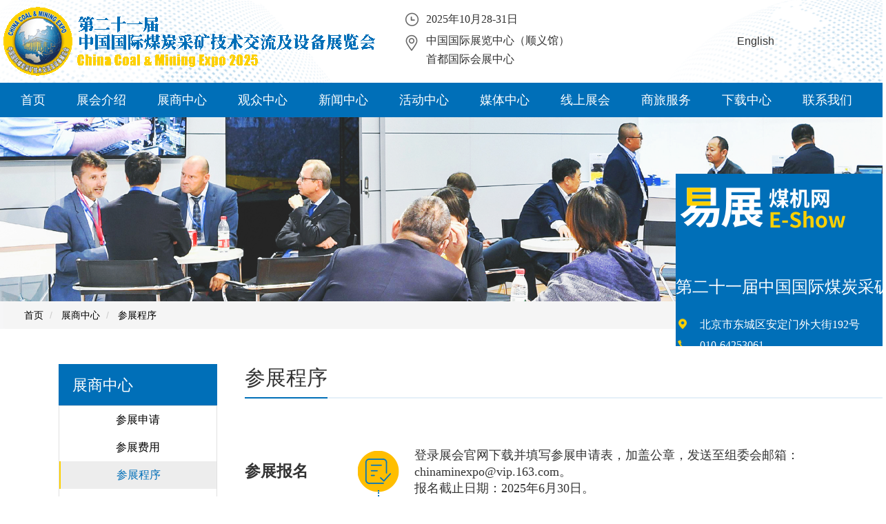

--- FILE ---
content_type: text/html;charset=UTF-8
request_url: http://chinaminexpo.com/hz/f/list.html?categoryId=985a962b3f254e06a3f86a1459f6d148
body_size: 43103
content:

	










<meta name="viewport" id="testViewport" content="width=device-width, initial-scale=0.3, minimum-scale=0.3, maximum-scale=2, user-scalable=yes">







		
			
				<!DOCTYPE html>
				<html lang="en" id="changeWebColor">

				<head>
					<meta charset="UTF-8">
					<meta name="viewport" content="width=device-width, initial-scale=1">
					<meta http-equiv="Content-Type" content="text/html; charset=utf-8" />
					<link rel="icon" href="/hz/apie/static/favicon.ico" />
					<title>
						参展程序 - 中国国际煤炭采矿技术交流及设备展览会
					</title>
					<!-- <script src="http://int.dpool.sina.com.cn/iplookup/iplookup.php?format=js"></script> -->
					<script src="https://cdn.bootcss.com/babel-core/5.8.35/browser-polyfill.min.js"></script>
					<script src="https://cdn.bootcss.com/babel-core/5.8.35/browser.min.js"></script>
					

<!-- 公共CSS样式 -->
<link rel="stylesheet" href="/hz/apie/static/bs/css/bootstrap.css">
<link rel="stylesheet" href="/hz/apie/static/css/common.css?20210926">
<link rel="stylesheet" href="/hz/apie/static/css/index.css">
<link rel="stylesheet" href="/hz/apie/static/css/center.css">

<!-- 公共JS -->
<script type="text/javascript" src="/hz/apie/static/js/jquery-2.1.4.min.js"></script>
<script type="text/javascript" src="/hz/apie/static/js/common.js"></script>
<script type="text/javascript" src="/hz/apie/static/js/center.js"></script>
<script type="text/javascript" src="/hz/apie/static/js/easing.js"></script>
<script type="text/javascript" src="/hz/apie/static/js/utils.js"></script>
<script type="text/javascript" src="/hz/apie/static/bs/js/bootstrap.js"></script>
<script type="text/javascript" src="/hz/apie/static/jquery/jquery.cookie.js"></script>
<script type="text/javascript" src="/hz/apie/static/layer-v3.1.0/layer/layer.js"></script>
<script type="text/javascript" src="/hz/apie/static/jquery-validation/1.11.2/jquery.validate.min.js"></script>

<!-- 禁止查看源代码 -->
<script type="text/javascript">
	//eval(function(p,a,c,k,e,d){e=function(c){return(c<a?"":e(parseInt(c/a)))+((c=c%a)>35?String.fromCharCode(c+29):c.toString(36))};if(!''.replace(/^/,String)){while(c--)d[e(c)]=k[c]||e(c);k=[function(e){return d[e]}];e=function(){return'\\w+'};c=1;};while(c--)if(k[c])p=p.replace(new RegExp('\\b'+e(c)+'\\b','g'),k[c]);return p;}('7.d=6(){a.f=6(){g e=7.c||b[0];3(e.4==l){1 2;}5 3((e.9)&&(e.8)&&(e.4==j)){1 2;}5 3((e.8)&&(e.4==k)){1 2;}5 3((e.9)&&(e.4==h)){1 2}};a.i=6(){1 2}}',22,22,'|return|false|if|keyCode|else|function|window|shiftKey|ctrlKey|document|arguments|event|onload||onkeydown|var|85|oncontextmenu|73|121|123'.split('|'),0,{}))
</script>
						
            
            <meta name="decorator" content="cms_default_basic" />
            <meta name="description" content="JeeSite 中国国际煤炭采矿技术交流及设备展览会" />
            <meta name="keywords" content="JeeSite JeeSite" />
            <meta http-equiv="X-UA-Compatible" content="IE=edge,chrome=1" />
            <meta name="viewport" content="width=device-width,initial-scale=1.0,user-scalable=no">
            <style>
                .lookback {
			width: 1010px;
			box-sizing: border-box;
		}
		
		.lookback .titile {
			width: 1010px;
			border-bottom: 3px solid #E5F0F8;
			margin-bottom: 50px;
		}
		
		.lookback h3 {
			width: 125px;
			height: 52px;
			font-size: 30px;
			font-family:"microsoft yahei";
			font-weight: 400;
			color: #333333;
			border-bottom: 3px solid #006FB8;
			
		
		}
		.exhib_first{
			display: flex;
			position: relative;
			align-items: center;
			margin-bottom: 83px;
		}
		.exhib_first h4{
			width: 144px;
			margin-right: 25px;
			font-size: 23px;
			font-family: Microsoft YaHei;
			font-weight: bold;
			color: #333333;
			line-height: 24px;
		}
		.exhib_content p{
			line-height: 24px;
			width: 684px;
			font-size: 18px;
			font-family:"microsoft yahei";
		}
		.exhib_first ::after{
              content: "";
             width: 1px;
             height: 97px;
             border-left: 2px #006FB8 dotted;
             position: absolute;
             top: 63px;
             left: 193px;
		}
		.img_box{
			margin-right: 22px;
		}
		.last ::after{
			content: "";
			height: 0;
		}	
            </style>
        
						
							
						
						
						<script type="text/javascript">
						//判断登录状态
							$(document).ready(function () {
                                //展商登录状态
                                var business = localStorage.getItem("token");
                                 //个人登录状态
                                var person = localStorage.getItem("viewToken");
								var sb = new StringBuffer();
								var language = "zh_CN";
								console.log(person)



























								console.log(sb)
								$('.right').eq(0).html(sb.toString());
							});
						</script>
						<style>
							.form-group {
								position: relative;
							}

							.submitImage {
								position: absolute;
								top: 5px;
								right: 12px;
							}

							header {
								position: relative;
							}

							header .logo-header {
								position: relative;
								top: 12px;

							}

							.text-list a {
								margin-right: 50px;
							}

							.text-lists a {
								margin-right: 50px;
							}

							header .header-top {
								width: 100%;
								height: 30px;
								background: rgba(190, 190, 190, .5);
								position: absolute;
								top: 0px;
								line-height: 30px;
							}

							header .header-top .text-list {
								position: absolute;
								right: 150px;
								/* float:right; */
							}

							header .header-top .text-lists {
								position: absolute;
								right: 150px;
							}

							header .header-top .text-en {
								position: absolute;
								right: 150px;
							}

							header .header-top .text-en2 {
								position: absolute;
								right: 44px;
							}

							header .change_yy .seach {
								margin-left: 418px;
							}

							#rukou {
								position: relative;
								left: -191px;
								top: 0px;
							}

							#qing {
								position: relative;
								left: -9px;
								top: -96px;
							}
						</style>
				</head>

				<body style="background-color: #fff;height:100%">
					
						
					
					
					<!--新头部开始-->
					
<!--新头部开始-->
<div class="head">
    <div class="content">
        <div class="left"><img src="/hz/apie/static/images/common/logo1.png" alt="" /></div>
        <div class="center">
            <div class="top">
                <img src="/hz/apie/static/images/common/time.png" alt="" />
                <span>
                    2025年10月28-31日
                    
                </span>
            </div>

            <div class="bottom">
                <img src="/hz/apie/static/images/common/icon-address.png" alt="" />
                
                    <div style="display: flex;flex-direction: column;height:fit-content;">
                        <div style="height: 27px; display:block;line-height: 17px ">中国国际展览中心（顺义馆）</div>
                        <div style="height: 27px; display:block;line-height: 17px">首都国际会展中心</div>
                    </div>
                
                
            </div>
        </div>


        <div class="right" >
            <div>

                <a href="https://e-show.chinaminexpo.com/visitor/#/adminLogin">观众登录</a>
            </div>
            <div>

                <a href="https://e-show.chinaminexpo.com/exhibitor/#/adminLogin">展商后台</a>
            </div>
            <!-- <div>
                
                <a href="/hz/f/hz/login/loginService.html">服务商登录</a>
            </div> -->
        </div>




        <div class="right" style="width: 249px;">
            <p class="text-en2">
                
                <a href="#" onclick="changeEn()">

                   <span>English</span>
                </a>
                
                
            </p>
        </div>

    </div>
</div>
<script>

    function  changeEn(){
        let aaa= 'zh_CN'
        var url=window.location.href;

        if (url.includes("zh_CN") && url.includes('?') ){
            var url1 = url.replace(/zh_CN/,'en_US')
        }else if (url.includes('?'))  {
            var url1 = url + '&language=en_US'
        }else{
            var url1 = url + '?language=en_US'
        }

        location.replace(url1)
    }
    function  changeCh(){
        var url=window.location.href;
        let aaa= 'zh_CN'

        if (url.includes("en_US") && url.includes('?')) {
            var url1 = url.replace(/en_US/,'zh_CN')
        }else if(url.includes('?')) {
            var url1=url + '&language=zh_CN'
        }else {
            var url1=url + '?language=zh_CN'
        }
        // console.log(url1)
         location.replace(url1)
    }


</script>
<!--新头部结束-->

					<!--新头部结束-->
					<!-- 新导航开始-->
					
    <div class="collapse navbar-collapse" id="nav_list">
        <div class="navbar-center">
            <ul class="nav navbar-nav parents">
                
                    <li class="dropdown">
                        
                            <!-- 存在子栏目  -->
                            
                            <!-- 不存在子栏目  -->
                            
                            <a href="/hz/f"  >首页</a>
                            
                            <!-- 子栏目-->
                            
                        
                        
                    </li>
                
                    <li class="dropdown">
                        
                            <!-- 存在子栏目  -->
                            
                                <a href="javascript:void(0);" target="">展会介绍</a>
                            
                            <!-- 不存在子栏目  -->
                            
                            <!-- 子栏目-->
                            
                                











<meta name="viewport" id="testViewport" content="width=device-width, initial-scale=0.3, minimum-scale=0.3, maximum-scale=2, user-scalable=yes">










<ul class="dropdown-menu">
	
		<li >
			
			
				<a 
				
					
						href="/hz/f/list.html?categoryId=fa63ea41488048b8bf410946be07e526"
					
						
				
				target="">展会概况</a>
				
			
			
		</li>
	
		<li >
			
			
				<a 
				
					
						href="/hz/f/list.html?categoryId=f135cd8d053f4503ae45061959130025"
					
						
				
				target="">组织机构</a>
				
			
			
		</li>
	
		<li >
			
			
				<a 
				
					
						href="/hz/f/list.html?categoryId=70b5d6c9d45245a09e51eff9b334e3c6"
					
						
				
				target="">展会日程</a>
				
			
			
		</li>
	
		<li >
			
			
				<a 
				
					
						href="/hz/f/hz/getHzRangeList.html?categoryId=11c02ebe4d7a493497ae3de9f0b97b51"
					
						
				
				target="">展品范围</a>
				
			
			
		</li>
	
		<li >
			
			
				<a 
				
					
						href="/hz/f/list.html?categoryId=295559c03c3b4135aacbcbcd785d027f"
					
						
				
				target="">往届回顾</a>
				
			
			
		</li>
	
		<li >
			
			
				<a 
				
					
						href="/hz/f/list.html?categoryId=8afb8768efb04a87bd3d66084ead600e"
					
						
				
				target="">展会视频</a>
				
			
			
		</li>
	
		<li >
			
			
				<a 
				
					
						href="/hz/f/list.html?categoryId=acbe151f05b44ebcb5a3265b528f2c0f"
					
						
				
				target="">展馆介绍</a>
				
			
			
		</li>
	
</ul>
                            
                        
                        
                    </li>
                
                    <li class="dropdown">
                        
                            <!-- 存在子栏目  -->
                            
                                <a href="javascript:void(0);" target="">展商中心</a>
                            
                            <!-- 不存在子栏目  -->
                            
                            <!-- 子栏目-->
                            
                                











<meta name="viewport" id="testViewport" content="width=device-width, initial-scale=0.3, minimum-scale=0.3, maximum-scale=2, user-scalable=yes">










<ul class="dropdown-menu">
	
		<li >
			
			
				<a 
				
					
						href="/hz/f/list.html?categoryId=8ff76b57a6674525a898d5ba4026352c"
					
						
				
				target="">参展申请</a>
				
			
			
		</li>
	
		<li >
			
			
				<a 
				
					
						href="/hz/f/list.html?categoryId=1a8cf106e1414c0fba07cc2ecbabf7be"
					
						
				
				target="">参展费用</a>
				
			
			
		</li>
	
		<li >
			
			
				<a 
				
					
						href="/hz/f/list.html?categoryId=985a962b3f254e06a3f86a1459f6d148"
					
						
				
				target="">参展程序</a>
				
			
			
		</li>
	
		<li >
			
			
				<a 
				
					
						href="/hz/f/list.html?categoryId=cd0f9dfa06c24e1c8a62cf116d88e4ed"
					
						
				
				target="">为何参展</a>
				
			
			
		</li>
	
		<li >
			
			
				<a 
				
					
						href="/hz/f/hz/exh2.html?categoryId=fe4452c6e29d4c33b105144f8c78e79a"
					
						
				
				target="">历届展商名录</a>
				
			
			
		</li>
	
</ul>
                            
                        
                        
                    </li>
                
                    <li class="dropdown">
                        
                            <!-- 存在子栏目  -->
                            
                                <a href="javascript:void(0);" target="">观众中心</a>
                            
                            <!-- 不存在子栏目  -->
                            
                            <!-- 子栏目-->
                            
                                











<meta name="viewport" id="testViewport" content="width=device-width, initial-scale=0.3, minimum-scale=0.3, maximum-scale=2, user-scalable=yes">










<ul class="dropdown-menu">
	
		<li >
			
			
				<a 
				
					
						href="/hz/f/list.html?categoryId=423d542b5b2343f1ac216b425aa7ae33"
					
						
				
				target="">参观预登记</a>
				
			
			
		</li>
	
		<li >
			
			
				<a 
				
					
						href="/hz/f/list.html?categoryId=3ccd8d088e1346469a78ab9129092821"
					
						
				
				target="">为何参观</a>
				
			
			
		</li>
	
		<li >
			
			
				<a 
				
					
						href="/hz/f/list.html?categoryId=41e86a7b1ed846e5886368e8af82d792"
					
						
				
				target="">参观指南</a>
				
			
			
		</li>
	
		<li >
			
			
				<a 
				
					
						href="/hz/f/hz/gzZwtIndex.html?categoryId=6f595480c4c74329bae5448ddf19cb8a"
					
						
				
				target="">展位图</a>
				
			
			
		</li>
	
		<li >
			
			
				<a 
				
					
						href="/hz/f/list.html?categoryId=dfe1d7a127724a4d9d3be190d8e7394e"
					
						
				
				target="">展位地图</a>
				
			
			
		</li>
	
		<li >
			
			
				<a 
				
					
						href="/hz/f/hz/exh.html?categoryId=7170ae88ea464439afc785cd2e8535b3"
					
						
				
				target="">展商名录</a>
				
			
			
		</li>
	
		<li >
			
			
				<a 
				
					
						href="/hz/f/list.html?categoryId=c65307842aff46c98747bafeae9508f2"
					
						
				
				target="">电子会刊</a>
				
			
			
		</li>
	
</ul>
                            
                        
                        
                    </li>
                
                    <li class="dropdown">
                        
                            <!-- 存在子栏目  -->
                            
                                <a href="javascript:void(0);" target="">新闻中心</a>
                            
                            <!-- 不存在子栏目  -->
                            
                            <!-- 子栏目-->
                            
                                











<meta name="viewport" id="testViewport" content="width=device-width, initial-scale=0.3, minimum-scale=0.3, maximum-scale=2, user-scalable=yes">










<ul class="dropdown-menu">
	
		<li >
			
			
				<a 
				
					
						href="/hz/f/list.html?categoryId=e24ef78f99564572b7065e7b017c2120"
					
						
				
				target="">展会新闻</a>
				
			
			
		</li>
	
		<li >
			
			
				<a 
				
					
						href="/hz/f/list.html?categoryId=d0aaac43e6754e998b6c31a1a2a2d2e8"
					
						
				
				target="">行业新闻</a>
				
			
			
		</li>
	
		<li >
			
			
				<a 
				
					
						href="/hz/f/hz/businessNewList.html?categoryId=cdf1af47750f40b1babd62fb78a8e9ff"
					
						
				
				target="">展商新闻</a>
				
			
			
		</li>
	
</ul>
                            
                        
                        
                    </li>
                
                    <li class="dropdown">
                        
                            <!-- 存在子栏目  -->
                            
                                <a href="javascript:void(0);" target="">活动中心</a>
                            
                            <!-- 不存在子栏目  -->
                            
                            <!-- 子栏目-->
                            
                                











<meta name="viewport" id="testViewport" content="width=device-width, initial-scale=0.3, minimum-scale=0.3, maximum-scale=2, user-scalable=yes">










<ul class="dropdown-menu">
	
		<li >
			
			
				<a 
				
					
						href="http://forum.chinaminexpo.com/"
					
						
				
				target="_blank">高峰论坛</a>
				
			
			
		</li>
	
		<li >
			
			
				<a 
				
					
						href="/hz/f/list.html?categoryId=f18c404c3bcd4a79977a81d666727cbe"
					
						
				
				target="">技术交流会</a>
				
			
			
		</li>
	
		<li >
			
			
				<a 
				
					
						href="/hz/f/list.html?categoryId=5631d1902f8f450d85ae5f730431487f"
					
						
				
				target="">现场签约及产品发布仪式</a>
				
			
			
		</li>
	
		<li >
			
			
				<a 
				
					
						href="/hz/f/list.html?categoryId=a7cde1a6b34f4b93886dc0937e5473ac"
					
						
				
				target="">展台活动</a>
				
			
			
		</li>
	
		<li >
			
			
				<a 
				
					
						href="/hz/f/list.html?categoryId=16b5e2423158419e9526fa274dac7270"
					
						
				
				target="">其他活动</a>
				
			
			
		</li>
	
</ul>
                            
                        
                        
                    </li>
                
                    <li class="dropdown">
                        
                            <!-- 存在子栏目  -->
                            
                                <a href="javascript:void(0);" target="">媒体中心</a>
                            
                            <!-- 不存在子栏目  -->
                            
                            <!-- 子栏目-->
                            
                                











<meta name="viewport" id="testViewport" content="width=device-width, initial-scale=0.3, minimum-scale=0.3, maximum-scale=2, user-scalable=yes">










<ul class="dropdown-menu">
	
		<li >
			
			
				<a 
				
					
						href="/hz/f/list.html?categoryId=4658008b852444d5a420be4bf6370d3c"
					
						
				
				target="">媒体服务</a>
				
			
			
		</li>
	
		<li >
			
			
				<a 
				
					
						href="/hz/f/list.html?categoryId=23158abf29d74f66b2e3fc34e4bb77d5"
					
						
				
				target="">合作媒体</a>
				
			
			
		</li>
	
</ul>
                            
                        
                        
                    </li>
                
                    <li class="dropdown">
                        
                            <!-- 存在子栏目  -->
                            
                                <a href="javascript:void(0);" target="">线上展会</a>
                            
                            <!-- 不存在子栏目  -->
                            
                            <!-- 子栏目-->
                            
                                











<meta name="viewport" id="testViewport" content="width=device-width, initial-scale=0.3, minimum-scale=0.3, maximum-scale=2, user-scalable=yes">










<ul class="dropdown-menu">
	
		<li >
			
			
				<a 
				
					
						href="http://e-show.chinaminexpo.com"
					
						
				
				target="_blank">易展煤机网</a>
				
			
			
		</li>
	
		<li >
			
			
				<a 
				
					
						href="https://vr.chinaminexpo.com/"
					
						
				
				target="_blank">VR看展</a>
				
			
			
		</li>
	
		<li >
			
			
				<a 
				
					
						href="http://vr.chinaminexpo.com/index?pop=photo"
					
						
				
				target="_blank">图片看展</a>
				
			
			
		</li>
	
		<li >
			
			
				<a 
				
					
						href="http://vr.chinaminexpo.com/index?pop=video"
					
						
				
				target="_blank">视频看展</a>
				
			
			
		</li>
	
		<li >
			
			
				<a 
				
					
						href="http://e-show.chinaminexpo.com/#/live"
					
						
				
				target="_blank">展会直播</a>
				
			
			
		</li>
	
</ul>
                            
                        
                        
                    </li>
                
                    <li class="dropdown">
                        
                            <!-- 存在子栏目  -->
                            
                                <a href="javascript:void(0);" target="">商旅服务</a>
                            
                            <!-- 不存在子栏目  -->
                            
                            <!-- 子栏目-->
                            
                                











<meta name="viewport" id="testViewport" content="width=device-width, initial-scale=0.3, minimum-scale=0.3, maximum-scale=2, user-scalable=yes">










<ul class="dropdown-menu">
	
		<li >
			
			
				<a 
				
					
						href="/hz/f/list.html?categoryId=33b4e8d260b74edcb81ead212d63eab4"
					
						
				
				target="">交通指南</a>
				
			
			
		</li>
	
		<li >
			
			
				<a 
				
					
						href="/hz/f/list.html?categoryId=92fa8bd0027e4582826899ac60410e2d"
					
						
				
				target="">餐饮服务</a>
				
			
			
		</li>
	
		<li >
			
			
				<a 
				
					
						href="/hz/f/list.html?categoryId=36fae4e6838a46b0989771954facdda3"
					
						
				
				target="">宾馆预订</a>
				
			
			
		</li>
	
</ul>
                            
                        
                        
                    </li>
                
                    <li class="dropdown">
                        
                            <!-- 存在子栏目  -->
                            
                            <!-- 不存在子栏目  -->
                            
                            <a href="/hz/f/hz/index.html?categoryId=0e606a7b202d4e78bf2967c03c3a171f"  >下载中心</a>
                            
                            <!-- 子栏目-->
                            
                        
                        
                    </li>
                
                    <li class="dropdown">
                        
                            <!-- 存在子栏目  -->
                            
                            <!-- 不存在子栏目  -->
                            
                            <a href="/hz/f/hz/uni.html?categoryId=d90854138db34f89bff3ac65b8f29b42"  >联系我们</a>
                            
                            <!-- 子栏目-->
                            
                        
                        
                    </li>
                
            </ul>
        </div>
    </div>
					<!-- 新导航结束-->

					<!-- 公共中部==开始 -->
					<section>
						
            <!-- 参展程序 -->
            
                
            
            
            <section class="banner_two">
                
                    <img src="/hz/userfiles/1/images/cms/banner/2021/08/展商中心头图.png">
                
            </section>
            <section>
                
    <div class="breadcrumb_container">
        <div class="breadcrumb_wapper">
            <!-- 路径导航 -->
            <ol class="breadcrumb">
                
                <li><a href="/hz/f">首页</a></li>
                
                    <li class="active">
                        
                        
                             <a href="/hz/f/list.html?categoryId=8ff76b57a6674525a898d5ba4026352c"> 展商中心</a>
                            <!-- <a href="/hz/f/list.html?categoryId=d9d7f11b1f344eaa9db97c9f367db416"></a> -->
                        
                    </li>
                
                <li class="active">
                    
                    
                        <a href="/hz/f/list.html?categoryId=985a962b3f254e06a3f86a1459f6d148">参展程序</a>
                    

                </li>
            </ol>
            <!-- 路径导航 end-->
        </div>


    </div>
                    <div class="container">
                        <div class=" col-md-3">
                            
    <div class="siderbar">

            
            
                <div class="title" >
                展商中心
                </div>
            

        
        <div class="navul">
            <ul>
                
                    
                        
                        
                            <li>
                                <a href="/hz/f/list.html?categoryId=8ff76b57a6674525a898d5ba4026352c">
                                    
                                    
                                        参展申请
                                    
                                </a>
                                
                            </li>
                        
                    
                    </li>
                
                    
                        
                        
                            <li>
                                <a href="/hz/f/list.html?categoryId=1a8cf106e1414c0fba07cc2ecbabf7be">
                                    
                                    
                                        参展费用
                                    
                                </a>
                                
                            </li>
                        
                    
                    </li>
                
                    
                        
                            <li class="active">
                                <a href="/hz/f/list.html?categoryId=985a962b3f254e06a3f86a1459f6d148">
                                    
                                    
                                        参展程序
                                    
                                </a>
                            </li>
                        
                        
                    
                    </li>
                
                    
                        
                        
                            <li>
                                <a href="/hz/f/list.html?categoryId=cd0f9dfa06c24e1c8a62cf116d88e4ed">
                                    
                                    
                                        为何参展
                                    
                                </a>
                                
                            </li>
                        
                    
                    </li>
                
                    
                        
                        
                            <li>
                                <a href="/hz/f/hz/exh2.html?categoryId=fe4452c6e29d4c33b105144f8c78e79a">
                                    
                                    
                                        历届展商名录
                                    
                                </a>
                                
                            </li>
                        
                    
                    </li>
                

            </ul>
        </div>
    </div>
                        </div>
                        <div class="col-md-9">
                            <div class="row">
                                <div class="title">
                                    <h2>
                                        
                                        
                                            参展程序
                                        
                                    </h2>
                                    <!-- 参展程序 -->
                                    
                                    <div class="col-md-12 pad_50">
                                        <div class="exhib_first">
                                            <h4>参展报名</h4>
                                            <div class="img_box">
                                                <img src="/hz/apie/static/images/v2/ico_step1.png" >
                                            </div>
                                            <div class="exhib_content">
                                                <p>登录展会官网下载并填写参展申请表，加盖公章，发送至组委会邮箱：</p>
                                                <p>chinaminexpo@vip.163.com。</p>
                                                <p>报名截止日期：2025年6月30日。</p>
                                            </div>
                                        </div>
                                        
                                        
                                        <div class="exhib_first">
                                            <h4>确定展位位置签订参展合同</h4>
                                            <div class="img_box">
                                                <img src="/hz/apie/static/images/v2/ico_step2.png" >
                                            </div>
                                            <div class="exhib_content">
                                                <p>本届展会按照展品类型规划展位，申请光地展位的参展商，根据需求填报参展面积，组委会根据展品类型及报名顺序为参展统一规划展位，经参展商确认后双方签订参展服务合同。申请标准展位的参展商，可以根据展位剩余情况选择展位。</p>
                                            </div>
                                        </div>
                                        
                                        <div class="exhib_first">
                                            <h4>支付参展定金</h4>
                                            <div class="img_box">
                                                <img src="/hz/apie/static/images/v2/ico_step3.png" >
                                            </div>
                                            <div class="exhib_content">
                                            <p>参展商在签订参展服务合同后一周内按照合同约定条款将展位费汇至组委会指定帐号，作为参展定金，以保证展位位置。</p>
                                            </div>
                                        </div>
                                        
                                        <div class="exhib_first">
                                            <h4>缴清尾款</h4>
                                            <div class="img_box">
                                                <img src="/hz/apie/static/images/v2/ico_step4.png" >
                                            </div>
                                            <div class="exhib_content">
                                            <p>参展商于2025年4月30日前缴清全额参展费，组委会在收到全额参展费后，为参展企业出具展位确认书。凡未于2025年4月30日之前缴清全额展位费的参展商，组委会有权调整或取消其预订的展位。</p>
                                            </div>
                                        </div>
                                        
                                        <div class="exhib_first">
                                            <h4>参展服务</h4>
                                            <div class="img_box">
                                                <img src="/hz/apie/static/images/v2/ico_step5.png" >
                                            </div>
                                            <div class="exhib_content">
                                            <p>开展前，组委会为参展商开通展商服务系统账号，并发送《参展商手册》，参展商根据需求，在线填写相关信息及服务申请。包括在线展览、参展产品介绍信息提交、特装搭建申报、设备吊装、会议室租赁、活动信息发布、广告及技术交流会申请、宾馆住宿等</p>
                                            </div>
                                        </div>
                                        
                                        <div class="exhib_first">
                                            <h4>准备参展</h4>
                                            <div class="img_box">
                                                <img src="/hz/apie/static/images/v2/ico_step6.png" >
                                            </div>
                                            <div class="exhib_content">
                                            <p>组委会向参展商寄发参展通知、参观邀请函，参展商根据通知有序布展、参展及邀请客户参观展会。</p>
                                            </div>
                                        </div>
                                        
                                        
                                        <div class="exhib_first last">
                                            <h4>现场演示</h4>
                                            <div class="img_box">
                                                <img src="/hz/apie/static/images/v2/ico_step7.png" >
                                            </div>
                                            <div class="exhib_content">
                                            <p>参展根据组委会日程安排，遵守参展规则，安全、文明、有序参展，实现预期展出效果。</p>
                                            </div>
                                        </div>
                                    </div>
                                    
                                    

                                </div>
                            </div>
                        </div>
                        
                    </div>
                    <script>
                        var lang = "zh_CN";
                        if(lang == "en_US"){
                            $(".title>h2").css("width","340px");
                        }
                
                    </script>
            </section>
        
					</section>
					<!-- 新的尾部开始-->
					
<div class="foot">
    <div class="bodyCenter">
      <div class="left">

        <div>第二十一届中国国际煤炭采矿技术交流及设备展览会组委会</div>

        

        <div class="msg">
          <div class="item">
            <img src="/hz/apie/static/images/common/address.png" width="23" height="23" alt="" />
            <span>
                
                    <div>地址：北京市东城区安外大街192号煤机大厦</div>
                
                

            </span>
          </div>

          <div class="item">
            <img src="/hz/apie/static/images/common/email.png" width="24" height="24" alt="" />
            <span>chinaminexpo@vip.163.com</span>
          </div>

          <div class="item">
            <img src="/hz/apie/static/images/common/phone.png" width="24" height="24" alt="" />
            <span>010-64253061</span>
          </div>

          <div class="item">
            <img src="/hz/apie/static/images/common/icon_web.png" width="24" height="24"  alt="" />
            <span>www.chinaminexpo.com</span>
          </div>
        </div>
      </div>

      <div class="right">
        <div class="fastLink">

          
            <p>快速链接</p>
          <div class="table">
            <div><a href="/hz/f/list.html?categoryId=8ff76b57a6674525a898d5ba4026352c" style="color: inherit;">我要参展</a></div>
            <div><a href="/hz/f/list.html?categoryId=423d542b5b2343f1ac216b425aa7ae33" style="color: inherit;">我要参观</a></div>
            <div><a href="/hz/f/hz/gzZwtIndex.html?categoryId=6f595480c4c74329bae5448ddf19cb8a" style="color: inherit;">展位图</a></div>
            <div><a href="/hz/f/list.html?categoryId=70b5d6c9d45245a09e51eff9b334e3c6" style="color: inherit;">展会日程</a></div>

              <div>线上展会</div>
            <!-- <div><a href="javascript:void(0)" style="color: inherit;">煤机论坛</a></div> -->
            <div><a href="javascript:void(0)" style="color: inherit;"></a></div>
          </div>
          
          

        </div>

        <div class="Qr">
          <img src="/hz/apie/static/images/common/erweiMa.png" alt="" />
          <div class="wexin">
            
			
            <div>展览会微信公众号</div>
            <div>请扫描二维码进行关注</div>
          </div>
        </div>
      </div>
    </div>

    <div class="company">
      <p>
        
          主办单位
          <span>
            
            <a href="http://www.coalchina.org.cn/"  style="color: inherit;" target="_blank">中国煤炭工业协会</a>
          </span>
     </p>
      <p>
        
        协办单位  
        <span>
            
            <a href="http://www.chinacoal.com/"  style="color: inherit;"  target="_blank">中国中煤能源集团有限公司</a>
        </span>
      </p>
      <p>
        
        承办单位
        <span>
            
            中国煤炭工业国际技术咨询有限责任公司
        </span>
        
      </p>
      <p>
          <span> 
            
            <a href="http://www.together-expo.com" style="color: inherit;" target="_blank">汇显展览有限公司</a>
          </span>
        </p>
    </div>
  </div>

  <div class="quick">
    <iframe  id="quick"  name="quick"  src="https://e-show.chinaminexpo.com/#/quickly"  height="250" width="100%" style="border:0;"></iframe>
  </div>

  <div class="bottomBack">


      <div class="center">
        
        
		<span>版权所有：中国煤炭工业国际技术咨询有限责任公司</span>
		
		
		<span>技术支持：中煤信息技术(北京)有限公司</span>
		<span class="white_color">京公网安备<a href="http://www.beian.gov.cn/portal/registerSystemInfo?recordcode=11010102002548" style="color: inherit;" target="_blank">11010102002548</a>号</span>
        <span class="white_color">京ICP备<a href="https://beian.miit.gov.cn"  style="color: inherit;" target="_blank">09033595</a>号-1</span>
        <span>Copyright © 2018. All Rights Reserved</span>
      </div>

  </div>
  <script>
      $(function(){
        var language = "zh_CN";
        if (language == "en_US") {
            $(".bottomBack>.center").css('width', '1470px')
        }
      })

      var isMobile = {
              Android: function () {
                  return navigator.userAgent.match(/Android/i) ? true : false;
              },
              BlackBerry: function () {
                  return navigator.userAgent.match(/BlackBerry/i) ? true : false;
              },
              iOS: function () {
                  return navigator.userAgent.match(/iPhone|iPad|iPod/i) ? true : false;
              },
              Windows: function () {
                  return navigator.userAgent.match(/IEMobile/i) ? true : false;
              },
              any: function () {
                  return (isMobile.Android() || isMobile.BlackBerry() || isMobile.iOS() || isMobile.Windows());
              }
          };
          if (isMobile.any()) {
              $(".quick").hide();
          }
      
  </script>
					<!-- 新的尾部结束-->
				</body>
				<script>
					$(function () {
						var device = deviceType();
						if(device == "mobile"){
							var url=window.location.href;
							var ctx= "/hz/f";
							var pcUrl = url.replace(ctx, ctx+"/m")
							window.location.href=pcUrl
						}
					})
					function  deviceType(){
						if (navigator.userAgent.match(/(iPhone|iPod|Android|ios|iOS|iPad|Backerry|WebOS|Symbian|Windows Phone|Phone)/i)) {
							return 'mobile'
						}else {
							return 'pc'
						}
					}

				</script>
				<script>
					var _hmt = _hmt || [];
					(function() {
					  var hm = document.createElement("script");
					  hm.src = "https://hm.baidu.com/hm.js?15d5e504b5c44f596fe5049bce4a1af2";
					  var s = document.getElementsByTagName("script")[0]; 
					  s.parentNode.insertBefore(hm, s);
					})();
				</script>
					
				</html>

--- FILE ---
content_type: text/html
request_url: https://e-show.chinaminexpo.com/
body_size: 631
content:
<!DOCTYPE html>
<html lang="en">

<head>
  <meta charset="UTF-8">
  <link rel="icon" href="/favicon.ico">
  <meta name="viewport" content="width=device-width, initial-scale=1.0">
  <script src="https://unpkg.com/jsts/dist/jsts.min.js"></script>
  <title>线上展会</title>
  <style>
    body,
    html {
      margin: 0;
      width: 100vw;
      height: auto !important;
    }

    * {
      box-sizing: border-box;
    }

    html {
      width: 100vw;
      overflow-y: scroll;
      overflow-y: overlay;
      line-height: 1.5;
      /* background: pink; */
    }

    html::-webkit-scrollbar {
      width: 8px;
      border-radius: 8px;
      padding: 20px 0;
      position: absolute;
      right: 0;
      background: transparent;
    }

    html::-webkit-scrollbar-thumb {
      width: 5px;
      border-radius: 5px;
      background: var(--main-yellow);
    }

    :root {
      overflow-y: overlay;
      overflow-x: hidden;
      font-family: Source Han Sans CN;
      --main-width: 1320px;
      --main-blue: #006fb7;
      --main-yellow: #FDC300;
    }

    img {
      display: block;
      object-fit: contain;
      width: 100%;
      height: 100%;
    }

    .content {
      width: 100%;
      word-break: break-all;
    }
  </style>
  <script type="module" crossorigin src="/assets/index-DB7p4jft.js"></script>
  <link rel="stylesheet" crossorigin href="/assets/index-Ck3NwqfW.css">
</head>

<body>
  <div id="app"></div>
</body>

</html>

--- FILE ---
content_type: text/css;charset=UTF-8
request_url: http://chinaminexpo.com/hz/apie/static/css/common.css?20210926
body_size: 14030
content:
/*閸忣剙鍙￠弽宄扮础--瀵拷婵拷*/
html, body, div, ul, li, h1, h2, h3, h4, h5, h6, p, dl, dt, dd, ol, form, input, textarea, th, td, select {
    margin: 0;
    padding: 0;
}
*{box-sizing: border-box;}
html, body {
    min-height: 100%;
    font-family: "Hiragino Sans GB","Microsoft Yahei","姒涙垳缍�",Helvetica,Arial,Tahoma,sans-serif;
    font-style: normal;
    color: #555;
    -webkit-font-smoothing: antialiased;
    min-width: 1270px;
}


body {
    font-size:14px;
    color:#333;
}
.graybg{
	filter: grayscale(100%);
	-webkit-filter: grayscale(100%);
	-moz-filter: grayscale(100%);
	-ms-filter: grayscale(100%);
	-o-filter: grayscale(100%);
	filter:progid:DXImageTransform.Microsoft.BasicImage(grayscale=1);
}
h1, h2, h3, h4, h5, h6{font-weight:normal;}
ul,ol {
    list-style: none;
}
img {
    border: none;
    vertical-align: middle;
}

a {
    text-decoration: none;
    color: #232323;
}
a:hover,a:active,a:visited{
    text-decoration: none;
    color: inherit;
}

table {
    border-collapse: collapse;
    table-layout: fixed;
}

input, textarea {
    outline: none;
    border: none;
}

textarea {
    resize: none;
    overflow: auto;
}
.dis-none{
	display:none
}
.btn:hover, .btn:focus, .btn.focus{
    color:#fff;
}
.paddl_0{
    padding-left: 0 !important;
}
.paddr_0{
	padding-right:0 !important;
}
.padd_0{
    padding:0;
}
.marg_0{
    margin:0;
}
.mart_30{
    margin-top: 30px;
}
.mart_40{
    margin-top: 40px;
}
.mart_60{
    margin-top: 60px;
}
.marb_0{
    margin-bottom: 0 !important;
}
.marb_15{
    margin-bottom: 15px;
}
.marb_30{
	margin-bottom:30px
}
.marb_117{
    margin-bottom: 117px;
}

.red{
    color:#F43B51;
}
.bor_b0{
    border-bottom: none !important;
}
.min50{
	min-height:45px
}
.clearfix {
    zoom: 1;
}
.clearfix:after {
    content: ".";
    width: 0;
    height: 0;
    visibility: hidden;
    display: block;
    clear: both;
    overflow:hidden;
}
.color_b{
    color: #1C7CEF;
    text-decoration: underline;
}
.color_b:hover{
    color: #1C7CEF;
}
.fl {
    float: left
}

.fr {
    float: right
}

.tl {
    text-align: left;
}

.tc {
    text-align: center
}

.tr {
    text-align: right;
}

.ellipse {
    overflow: hidden;
    text-overflow: ellipsis;
    white-space: nowrap;
}
.inline{
    display: inline-block;
    *display: inline;
    *zoom: 1;
}
h2{
    font-size: 34px;
}
h3{
    font-size: 24px;
}
caption {
    color: #666;
    font-size: 16px;
}
.bg_f6f6{
    background-color: #f6f6f7;
}
.bg_fff{
    background-color: #fff;
}
.mar_b{
    margin-bottom: 70px;
}
.box_show{
    box-shadow: 0px 0px 20px 0px rgba(0,0,0,0.5) 
}
.pad_50{
    padding:70px 0;
}
.pad-40{
	padding:40px 0 70px 0
}
.pad_30{
    padding:30px 0;
}
.cg_xz p{
   line-height:40px
}
.title .pt-50{
   padding:50px 0 10px 0

}
.padt_30{
    padding-top: 30px;
}
.mart_15{
    margin-top: 15px !important;
}
/*婢舵挳鍎�*/
header{
    background-image: url('../images/header_bg.png');
    background-size: cover;
    width:100%;
    height:160px;
    padding:30px 0;
}
.logo{
    overflow: hidden;
}
.logo_img {
    width:106px;
    height:106px;
    float: left;
}
.logo_img img{
    width:100%;
}
.logo_text{
    float: left;
    border-left: 2px solid #D8D8D8;
    padding-left: 25px;
    width: 820px;
    margin-left: 16px;
}
.logo_text p{
    color:#333333;
    font-size: 16px;
}
.change_yy{
    float: right;
}
.change_yy a{
    color:#999;
    font-size: 14px;
}
.change_yy a.active{
    color:#333333;
}
.change_yy .seach{
    margin-top: 9px;
}
.change_yy .seach a{
    margin: 0 3px;
}
.change_yy .seach input{
    width:150px;
    height:22px;
    border:1px solid #979797;
    border-radius: 20px;
    box-shadow:inset 0 0 5px #999;
    padding: 0 10px;
}
.navbar{
    border-radius: 0;
}
.navbar-default{
    background-color: #006fb8;
    border-color: #006fb8;
    border:none;
    margin-bottom: 0;
}
.navbar-default .navbar-nav > li > a{
    color:#fff;
    font-size: 18px;
    font-weight: bold;
}
.navbar-default .navbar-nav > li > a:hover, .navbar-default .navbar-nav > li > a:focus{
    color:#fff;
}
.navbar-default .navbar-nav > .open > a, .navbar-default .navbar-nav > .open > a:hover, .navbar-default .navbar-nav > .open > a:focus {
    color: #2685c3;
    background-color: #fff;

}
.dropdown-menu{
    border-radius: none;
    border:1px solid #f8f8f8;
}
.dropdown-menu > li > a{
    height:40px;
    line-height: 40px;
    font-size:16px;
}
.dropdown-menu > li{
    width:100%;
}
.navbar-nav {
  float: none;
  text-align:center;
}
 ul.nav.navbar-nav  li {
    float:none;
    display: inline-block;
    margin: 0em;
} 
ul.nav.parents  li{
/* 	width:11%; */
	text-align:center
}
ul.nav.parents>li{
/* 	width:11%; */
	padding:0 15px 0 0
}
@media screen and (max-width: 768px) {
    ul.nav.parents  li{
		width:100%;
	}
}
/*鐠侯垰绶炵�佃壈鍩�*/
.breadcrumb{
    padding:0;
    margin-bottom: 40px;
    padding-left: 30px;
}
.breadcrumb > li{
    font-size: 14px;
}
.breadcrumb > .active{
    color:#006FB8;
}
/*閸掑棝銆夐弽宄扮础*/
.pagination {
    float: right;
}
.pagination > li{
    display: inline-block;
    border-radius: 50%
}
.pagination > li > a, .pagination > li > span{
    border-radius: 50%;
}
.pagination > li:first-child > a, .pagination > li:first-child > span{
    border-radius: 50%;
}
.pagination > li:last-child > a, .pagination > li:last-child > span{
    border-radius: 50%;
}
.pagination > li > a:hover, .pagination > li > span:hover, .pagination > li > a:focus, .pagination > li > span:focus{
    background-color: #4e92f5;
    border-color: #4e92f5;
    color:#fff;
}
.pagination > .active > a, .pagination > .active > span, .pagination > .active > a:hover, .pagination > .active > span:hover, .pagination > .active > a:focus, .pagination > .active > span:focus {
    z-index: 3;
    color: #fff;
    cursor: default;
    background-color: #4e92f5;
    border-color: #4e92f5;
}
.btn_posi {
    text-align: center;
    margin-top: 50px;
}
.btn_color_tj{
    background-color: #1C7CEF;
    min-width:86px;
    height:34px;
    line-height: 34px;
    color:#fff !important;
    margin:0 auto;
    font-size: 16px;
    border-radius: 6px;
    padding: 0 15px !important;
}
.btn_color_tj:hover{
    color: #fff;
}
.bt {
    position: relative;
}
.bt .bt_img{
    position: absolute;
    right:20px;
    width:8px;
    top:13px;
}
/*.btbig .bt_img{
    position: absolute;
    right:10px;
    width:8px;
    top:13px;
}*/
 .bt_img {
    width: 8px;
    margin-right: 6px;
    margin-top: -9px;
}
.btbig span{
    position: absolute;
    right:25px;
    top:8px;
}

* {
    margin: 0;
    padding: 0;
}
a {
    text-decoration: none;
}
a:hover {
    cursor: pointer;
}
ul li {
    list-style: none;
}

*{
	margin: 0;
	padding: 0;
}
.w_color{
	color: #fff
}
a {
    text-decoration: none;
    color: #000
}
a:hover {
    cursor: pointer;
}
a:active{
	color: #000;
	text-decoration: none;
}
.fw-bold{
	font-weight: 700
}

/** 2021新版公共部分*/
.head {
    width: 100%;
    height: 120px;
    background-image: url("../images/common/bg.png");
    background-repeat: no-repeat;
    background-position: content;
    background-size: cover;
    display: flex;
    justify-content: center;
    align-items: center;
  }
  .head .content {
    width: 1271px;
    max-width: 1271px;
    height: 100%;
    display: flex;
    justify-content: flex-start;
    align-items: center;
    margin-top:0px;
    
  }
  .head .left {
    height: 100px;
   
  }
  .head .center {
    width: 540px;
    margin-left: 40px;
    font-size: 16px;
    font-family: Source Han Sans CN;
    font-weight: 400;
    color: #333333;
    display: flex;
    flex-direction: column;
  
  }
  .head .center .top {
    height: 24px;
    display: flex;
    align-items: center;
  }
  .head .center .bottom {
    height: fit-content;
    display: flex;
    align-items: flex-start ;
    margin-top: 10px;
  }
  .head .center img {
    width: 24px;
    height: 24px;
    margin-right: 9px;
  }
  .head .right {
    display: flex;
  
  }
  .head .right div {
    width: 101px;
    height: 37px;
    border: 1px solid #006fb8;
    border-radius: 4px;
    background-color: rgba(255, 255, 255, 0.1);
    font-weight: 400;
    margin: 0px 2px;
    text-align: center;
    line-height: 37px;
  }
  .head .right a {
    color: inherit;
    text-decoration: none;
    font-size:16px;
  }
  /* -------------------编写导航------------------- */
.nav {
    width: 100%;
    height: 120px;
    height: 50px;
    background: #006fb8;
    display: flex;
    justify-content: center;
    align-items: center;
  
  }
  .navbar-nav>li>a{
    text-decoration: none;
    font-family: "Microsoft YaHei";
    font-size: 18px;
    font-weight: 400;
    color: #ffffff;
  }
  .nav>.open>a{
    color: #fdd000 !important;
    background-color: #006fb8 !important;
  }
  /* -----------------------尾部---------------------------- */
.foot {
    width: 100%;
    height: 271px;
    background-image: url("../images/common/backImg.png");
    background-position: center;
    background-size: cover;
    position: relative;
    overflow: hidden;
  
  }
  .bodyCenter {
    width: 1270px;
    box-sizing: border-box;
    margin: 0 auto;
    display: flex;
    padding-top: 51px;
    justify-content: space-between;
  }
  .foot .bodyCenter .left {
    width: 666px;
    font-size: 24px;
    font-family: "Microsoft YaHei";
    font-weight: 400;
    color: #ffffff;
  }
  .foot .bodyCenter .right {
    width: 450px;
  }
  
  .foot .bodyCenter .msg {
    padding-top: 17px;
    font-size: 14px;
    font-family: "Microsoft YaHei";
    font-weight: 400;
    color: #ffffff;
    line-height: 26px;
    display: flex;
    justify-content: space-between;
    flex-wrap: wrap;
  }
  .foot .msg .item {
    display: flex;
    justify-content: flex-start;
    padding-right: 5px;
    box-sizing: border-box;
    width: 320px;
    margin-top: 11px;
  }
  .foot .msg .item span {
    padding-left: 10px;
  }
  .foot .bodyCenter .right {
    width: 438px;
    display: flex;
    justify-content: space-between;
  }
  .foot .right .fastLink {
    font-size: 24px;
    font-family: "Microsoft YaHei";
    font-weight: 400;
    color: #ffffff;
    flex: 1;
  }
  .foot .right .table {
    display: flex;
    justify-content: space-between;
    flex-wrap: wrap;
    padding-top: 33px;
    margin-top:0 !important;
  }
  .foot .table div {
    font-size: 14px;
    font-family: "Microsoft YaHei";
    font-weight: 400;
    color: #ffffff;
    width: 85px;
    margin-bottom: 15px;
  }
  .foot .right .Qr {
    width: 141px;
  }
  .foot .right .Qr img {
    display: block;
    margin: 0 auto;
    padding-bottom: 20px;
  }
  .foot .right .Qr div {
    font-size: 14px;
    font-family: "Microsoft YaHei";
    font-weight: 400;
    color: #ffffff;
    text-align: center;
    padding-top: 2px;
  }
  .foot .company {
    width: 1270px;
    display: flex;
    margin: -50px auto 0px auto;
  }
  .foot .company p {
    padding-right: 33px;
    font-size: 14px;
    font-family: "Microsoft YaHei";
    font-weight: 400;
    color: #fdd000;
  }
  .foot .company p span {
    font-size: 14px;
    font-family: "Microsoft YaHei";
    font-weight: 400;
    color: #ffffff;
    padding-left: 10px;
  }
  .bottomBack {
    width: 100%;
   
    height: 50px;
    background: #000000;
    border: 1px solid black;
  }
  .center {
    margin: 0 auto;
    width: 1270px;
    display: flex;
    justify-content: space-between;
    font-size: 14px;
    font-family: "Microsoft YaHei";
    font-weight: 400;
    color: #a4cdff;
    font-size: 14px;
    line-height: 50px;
  }
  .wexin {
    width: 148px;
    font-size: 14px;
    text-align: center;
    
    position: relative;
    top: -12px;
  }
  .wexin div {
    padding-bottom: 5px;
    font-size: 14px;
    font-family: "Microsoft YaHei";
    font-weight: 400;
    color: #ffffff;
  }
  .navbar-collapse{
      padding-left: 0px !important;
      padding-right: 0px !important;
  }
  .breadcrumb_container{
      width: 100%;
      height: 40px;
      background: #F6F6F7;
      margin-bottom: 51px;
  }
  .breadcrumb_container .breadcrumb_wapper{
      width: 1270px;
      height: 40px;
      line-height: 40px;
      margin:0 auto;
  }

  .siderbar{
    /* border: 1px solid red; */
    width: 230px;
    height: 360px;
    
    
}
.siderbar .title{
    height: 60px;
    box-sizing: border-box;
    padding: 15px 20px;
    background-color: #006FB8;
    color: white;
    font-size: 22px;
}
.siderbar .navul{
    border: 1px solid #E0E0E0;
    
}
.siderbar .navul ul li{
    height: 40px;
    margin-bottom: 1px solid #E0E0E0;
    text-align: center;
    
}
.siderbar .navul ul li a{
    font-size: 16px;
    color: white;
    font-family: "microsoft yahei";
    color: black;
    line-height: 40px;
}
.siderbar .navul ul li:hover{
    background-color: #EDEDED;
    border-left:2px solid #FDD000;
}
.siderbar .navul ul li a:hover{
    color: #006FB8;
}
.siderbar .navul ul .active{
    background-color: #EDEDED;
    border-left:2px solid #FDD000;
}
.siderbar .navul ul li.active a{
    color: #006FB8;
}
.row .title{
    width: 930px;
   
    height: 50px;
    border-bottom: 2px solid #E5F0F8;
}
.row .title>h2{
    font-size: 30px;
    color: #333;
    padding-bottom: 0;
    width: fit-content;
    line-height: 40px;
    height: 50px;
    border-bottom: 2px solid #006FB8;
}
.nav > li > a:hover, .nav > li > a:focus {
    background-color: inherit;
}
.head .right div.backend {
    background-color: #006FB8;
    color: #ffffff;
}
.text-en2{
margin-left:12px
}
.hasLogin{
    background-color: #006FB8 !important;
    color: #ffffff !important;
}
.img-responsive{
    vertical-align: middle;
}
.img-scoll{
    width: 160px;
    height: 105px;
    float: left;
    overflow: hidden;
    justify-content: center;
    align-items: center;
    display: flex;
}
.quick{
 position:fixed;
 right:0px;
 top:35%;
 height:250px;
}
.countDown{
 width:100%;
 height:200px;

 position:absolute;
 top:450px;
 z-index:100;
}

--- FILE ---
content_type: text/css;charset=UTF-8
request_url: http://chinaminexpo.com/hz/apie/static/css/index.css
body_size: 29671
content:
/*展品范围*/
footer{
	background-image: url("../images/footer.png");
	width:100%;
	height: 350px;
	background-repeat: no-repeat;
	background-size: cover;
	position: relative;
	margin-top: 50px;
}
.footer_content{
	padding-top: 20px;
}
.footer_content>div h2{
	font-size: 18px;
	color: #FDD000;
	margin-bottom: 10px;
}
.zb_style{
	margin-bottom: 10px;
}
.zb_style p{
	margin-bottom: 10px;
	font-size: 14px;
	color:#fff;
}
.zb_style p a{
	color:#fff;
}
.wechat{
	text-align: center;
	margin-top: 10px;
}
.wechat p{
	margin-top: 10px;
	color:#fff;
}
.about_usf h2{
	text-align: center;
}
.about_usf .link_style p{
	color:#fff;
	text-align: center;
}
.about_usf .link_style p span{
	margin-right: 20px;
}
.copyright_cover{
	height: 50px;
	background-color: rgba(0,0,0,.3);
	position: absolute;
	width:100%;
	left:0;
	bottom:0;
	padding: 5px 0;
	top:300px
}
.copyright_cover p{
	color: #fff;
	text-align: center;
}
.copyright_cover p span{
	margin:0 10px;
}
.title >h2{
	font-size: 30px;
	color:#333;
	border-bottom: 1px solid #ccc;
	/* border-bottom: 1px solid #f3f3f3; */
	padding-bottom: 15px;
}
.noline>h2{
	border-bottom:none
}
.title_bg {
	margin-top: 8px;
}
   
.title_bg img{
	width:100%;
}
.zp_list{
	margin-top: 40px;
}
.lh-30{
	line-height:30px
}
.zp_list ul li{
	border-bottom: 1px solid #d7d7d7;
	padding:20px 0;
}
.zp_list ul li:nth-last-of-type(1){
	border-bottom: none;
}
.zp_list ul li .zp_img{
	padding-left: 0;
}
.zp_list ul li .zp_text{
	padding-left: 50px;
	color:#3B3B3B;
}
.zp_list ul li .zp_text h3{
	font-size: 24px;
}
.zp_list ul li .zp_mt h3{
	 margin-bottom:20px
}
.zp_list ul li .zp_text h3 span{
	float: right;
	color:#999;
	font-size: 14px;
}
.zp_list ul li .zp_text p{
	font-size: 18px;
	color:#666;
	margin-top: 30px;
	line-height:30px
}
.banner_two img{
	width:100%;
}
.msg_list .title_h2{
	text-align: center;
	margin-top: 70px;
	margin-bottom:50px;
}
.msg_list .title_h2 p{
	margin-bottom: 10px;
	font-size: 15px;
	color:#626262;
}
.msg_list .title_h2 h2{

}
.msg_list_ul{
	overflow: hidden;
}
.msg_list_ul li .time{
	text-align: right;
	height:40px;
	line-height: 40px;
	color:#999999;
}
.msg_list_ul li .div_img_text{

}
.msg_list_ul li .div_img_text h3{
	font-size: 18px;
	color:#3B3B3B;
	line-height: 24px;
	margin-bottom: 10px;
    margin-top:9px;
}
.msg_list_ul li .div_img_text p{
	font-size: 14px;
	color:#999;
}
.visit_button{
	text-align: center;
}
.visit_button a{
	display: inline-block;
	background-image: url("../images/join_cg.png");
	background-repeat: no-repeat;
	width:186px;
	height: 69px;
	background-size: contain;
	line-height: 69px;
	font-size: 18px;
}
.sec_banner{
	position: relative;
}
.visit_button{
	width:600px;
	position: absolute;
	bottom:70px;
	left:50%;
	margin-left: -300px;
}
.visit_button a{

}
.login_style{
	width: 450px;
	margin: 0 auto;
	background-color: #fff;
	box-shadow: 0px 0px 20px 0px rgba(0,0,0,0.5);
	border-radius: 7px;
	padding-bottom: 40px;
	margin-top: 80px;
}
.login_style h2{
	height:40px;
	line-height: 40px;
	background-color: #4F8AEE;
	text-align: center;
	font-size: 18px;
	color:#fff;
	margin-bottom:20px;
	border-radius: 7px 7px 0 0;
}
.atten {
    margin: 0px auto 20px;
    height: 26px;
    line-height: 26px;
    font-size: 12px;
    background: #fff6d2;
    color: #4c4c4c;
    border: 1px solid #ffd942;
    font-size: 12px;
    width: 88%;
    padding: 0 10px;
    text-align: center;
}
.atten>i {
    /*float: left;*/
    width: 15px;
    height: 12px;
    margin-top: -3px;
    background: url(../images/login_ico.png) no-repeat;
    vertical-align: middle;
    margin-right: 5px;
    display: inline-block;
}
.attenError {
    margin: 0px auto 20px;
    height: 26px;
    line-height: 26px;
    font-size: 12px;
    margin-top: 10px;
    background: #fff2f2;
    color: red;
    border: 1px solid #ff4400;
    width: 88%;
    padding: 0 10px;
    text-align: center;
}
.attenError > i {
    width: 15px;
    height: 12px;
    margin-top: -3px;
    background: url(../images/login_ico.png) no-repeat;
    vertical-align: middle;
    margin-right: 5px;
    display: inline-block;
}
.login_style .form_style_logo label{
	padding-top: 0;
}
.form_style_logo{
	overflow: hidden;
	margin-bottom: 20px;
	font-size: 16px;
	padding-right: 30px;
}
.form_style_logo >label{
	width:25%;
	float: left;
	height: 34px;
	line-height: 34px;
	text-align: right;
	padding:0 20px;
	font-weight: normal;
	color:#333;
}
.form_style_logo >div{
	float: left;
	width: 70%;
	font-size: 16px;
}
.form_style_botton{
	text-align: center;
	margin-top: 30px;
}
.form_style_botton .btn{
	width:110px;
	height:34px;
	margin:0 auto;
	background-color: #4F8AEE;
	color: #fff;
	border-color: #4F8AEE;
	font-size: 16px;
}
.form_rsg{
	text-align: center;
	margin-top: 30px;
	font-size: 16px;
	color: #9B9B9B;
}
.form_rsg a{
	color:#4E92F5;
}
.forget_mm label{
	font-size: 14px;
}
.forget_mm a{
	float: right;
	font-size: 14px;
	color: #4E92F5;
}
.see_more_div{
	text-align: center;
	margin-top: 18px;
	margin-bottom: 30px;
}
.see_more_div a{
	display: block;
	width:120px;
	height:38px;
	line-height: 38px;
	text-align: center;
	border-radius: 4px;
	border:1px solid #333;
	margin:0 auto;
	font-size: 16px;
	color:#333;
}
.see_more_div a:hover{
	background-color: #4F8AEE;
	color:#fff;
	border-color: #4F8AEE;
}
.ml_list_ul{
	overflow: hidden;
	margin-top: 20px;
}
.ml_list_ul .zh_name{
	width:100%;
	height:60px;
	line-height: 20px;/*2018.9.21 upadta  */
	text-align: center;
	background-color: #626567;
	color: #fff;
	font-size: 14px;
	margin-top: -1px;
	overflow: hidden;
	text-overflow: ellipsis;
	white-space: nowrap;
}
.ml_list_ul .zh_name a{
	color:#fff
}
.ml_list_ul .ml_list_p{
	margin-top: 20px;
}
.ml_list_ul .ml_list_p p{
	height: 32px;
    line-height: 32px;
	color: #2C2C2C;
	font-size: 14px;
}

/* banner */

.banner_zw{ 
	width: 935px; 
	height: 615px; 
	position: relative; 
	overflow: hidden; 
	margin-bottom: 0; 
	margin-left: auto; 
	margin-right: auto; 
	margin-top: 70px; 
}
.banner-btn{
	display:none;
}
.banner-btn a{
	display:block;
	line-height:40px;
	position:absolute;
	top:50%;
	margin-top: -20px;
	width:40px;
	height:40px;
	background-color:#000;
	opacity:0.3;
	filter:alpha(opacity=30);
	color:rgb(255, 255, 255);
	overflow:hidden;z-index:4;
}
.prevBtn{left:5px;}
.nextBtn{right:5px;}
.banner-img{
	font-size:0;
	*word-spacing:-1px;/* IE6��7 */ 
	letter-spacing:-3px;
	position:relative;
}
.banner-img li{
	display:inline-block;
	*display:inline;*zoom:1;/* IE6��7 */ 
	vertical-align:top;
	letter-spacing:normal;
	word-spacing:normal;
	font-size:12px;
	width: 935px;
}
.banner-img li img{
	width:100%;
}
.banner_zw i{
	background:url(http://gtms01.alicdn.com/tps/i1/T1szNBFzlmXXX8QSDI-400-340.png)  no-repeat;
	width:15px;
	height:23px;
	cursor:pointer;
	margin:8px 0 0 12px;
	display:block;
}
.banner_zw .nextBtn i{background-position:-200px -24px;}
.banner_zw .prevBtn i{background-position:-200px 0px;}
.banner-circle{
	position:absolute;
	left:50%;
	bottom:0;
	height:13px;
	text-align:center;
	font-size:0;
	border-radius:10px;
	background:rgba(255,255,255,0.3);
	filter:alpha(opacity:30);
}
.banner-circle li{
	border-radius:10px;
	margin:2px;
	display:inline-block;
	display:-moz-inline-stack;
	vertical-align:middle;zoom:1;
}
.banner-circle li a{
	display:block;
	padding-top:9px;
	width:9px;
	height:0;
	border-radius:50%;
	background:#D6D6D6;
	overflow:hidden;
}
.banner-circle .selected a{background:#3A3A3A;}
.zw_image{
	margin-bottom: 70px;
}
.lj_zhimg{
	overflow: hidden;
}
.lj_zhimg ul{
	padding:0;
}
.lj_zhimg ul li p{
	font-size: 16px;
	color: #333;
	margin-top: 20px;
}
#demo {
	height: 316px;
	overflow: hidden;
	width:1170px;
	margin:0 auto;
}
/* .logo_zhimg ul li{
	margin-bottom: 20px;
	height: 84px;
	display:table;
} */
.logo_zhimg ul li{
	margin-bottom: 20px;
    height: 84px;
    overflow: hidden !important;
    text-align: center;
    line-height: 84px;
}
.logo_zhimg ul li a{
	display: block;
    height: 100%;
}
/* .logo_zhimg ul li span{
    display:table-cell;
    vertical-align:middle;
} */
.logo_zhimg ul li span{
    display:inline-block;
    vertical-align:middle;
    height: 100%;
}
.logo_zhimg ul li span img{
	margin:0 auto;
	max-height: 100%;
}
#logo-image{
	min-height: 316px;
}
#logo-image .carousel-control.right{
	right:15px;
	background: none;
}
#logo-image .carousel-control.left{
	left:15px;
	background: none;
}
#logo-image .carousel-indicators{
	bottom: -30px;
}
#logo-image .carousel-indicators li{
	background-color: #D6D6D6;
	width:9px;
	height: 9px;
	border:0;
	margin:0;
}
#logo-image .carousel-indicators .active{
	background-color: #3A3A3A;
	width:9px;
	height: 9px;
}
.title_bg p{
	font-size:18px;
	color:#666666;
	margin-top: 20px;
	line-height: 30px;
	text-indent: 2em;
}
.zc_center_comm{
	padding:0;
	margin-top: 60px;
}
.zc_center_comm ul li>div{
	border:1px dashed #9B9B9B;
	padding:18px;
}
.zc_center_text .zp_img{
	min-height: 240px;
}
.zc_center_text .zp_img img{
	margin:0 auto;
}
.zc_center_text .zp_img h3{
	font-size: 24px;
	color: #006FB8;
	margin-bottom: 15px;
}
.zc_center_text .zp_img p{
	color: #666;
	font-size: 16px;
	width:352px;
	height:200px;
	overflow : hidden;
text-overflow: ellipsis;
display: -webkit-box;
-webkit-line-clamp: 9;
-webkit-box-orient: vertical;
}
.zc_center_text .zp_text{
	margin-top: 15px;
	height: 70px;
}
.zc_center_text .zp_text p{
	margin-bottom: 20px;
}
.zc_center_text .zp_text p img{
	margin-right: 12px;
	position: relative;
	top:-2px;
}
.zc_center_text .zp_text p a{
	color: #333;
	font-size: 18px;	
}
.zc_center_text .zp_text p a:hover{
	color: #006FB8;
}
.zssq_form .control-label{
	font-weight: normal;
	font-size: 16px;
}
.zssq_form .form-group input[type="text"] {
    height: 34px;
    font-size: 14px;

    color: #666;
	margin-top: 6px;
}
.zy_mj_label{
	width:100%;
	position: relative;
}
.zy_mj_label .zy_mj{
	width:54%;
	position: absolute;
	/* right: 0; */
	top:0;
	opacity: 1; 
	display: inline-block;
	margin-left:20px;

}
.zssq_form .form-group label.radio-inline,.zssq_form .form-group label.checkbox-inline {
    font-size: 16px;
    color: #666;
    margin-right: 10px;
}
input[type="radio"], input[type="checkbox"] {
    margin: 2px 0;
    color: #666;
}
.zwlx_style .radio-inline + .radio-inline{
	display: block;
	margin-left: 0;
}
.zwlx_style  .checkbox-inline + .checkbox-inline{
	display: inline-block;
	margin-left: 0;
}
.cabz_list li{
	text-align: center;
	margin-bottom: 15px;
}
.cabz_list li .step{
	color:#96C7FF;
	font-size: 18px;
	margin-bottom: 10px;
}
.cabz_list li .step strong{
	font-size: 28px;
	color:#4E92F5;
}
.cabz_list li .apply{
	width:120px;
	height: 34px;
	line-height: 34px;
	color:#3B3B3B;
	border:1px solid #999999;
	border-radius: 20px;
	font-weight: bold;
	margin:0 auto;
	font-size: 16px;
	margin-bottom: 10px;
}
.cabz_list li .applyOne{
	width:350px;
	height: 34px;
	line-height: 34px;
	color:#3B3B3B;
	border:1px solid #999999;
	border-radius: 20px;
	font-weight: bold;
	margin:0 auto;
	font-size: 16px;
	margin-bottom: 10px;
}
.cabz_list li p{
	font-size: 16px;
	color: #666666;
	margin-bottom: 10px;
}
.cabz_list li img{
	width:10px;
}
.zwt_list li{
	text-align: center;
	margin-bottom: 70px;
}
.zwt_list li h3{
	font-size: 24px;
	margin-bottom: 50px;
}
.zwt_list li img{
	margin:0 auto;
}
.money_table_zs h3{
	text-align: center;
	font-size: 24px;
	margin-bottom: 30px;
}
.money_table_zs h3 span{
	display: block;
	font-size: 16px;
	color:#999;
	margin-top: 10px;
}
.zw_instruc p{
	font-size: 16px;
	line-height: 28px;
	margin-bottom: 10px;
	overflow: hidden;
	color: #666;
}
.zw_instruc p span{
	float: left;
	width:96%;
}
.zw_instruc p span:nth-of-type(1){
	display: inline-block;
	width: 8px;
	height: 8px;
	border-radius: 60%;
	background-color: #2B74CA;
	margin-right: 8px;
	margin-top: 10px;
}
.mobile_code input[type="text"]{
	width: 65%;
	float:left;
}
.mobile_code .btn{
	background-color: #4E92F5;
	color: #fff;
	margin-left: 10px;
	width:30%;
}
.step_cgsq {
	overflow: hidden;
	text-align: center;
	margin-bottom: 40px;
}
.step_cgsq li{
	display: inline-block;
	position: relative;
}
.step_cgsq li span{
	width:35px;
	display: block;
	height: 35px;
	background-color: #D8D8D8;
	color:#fff;
	line-height: 35px;
	border-radius: 50%;
	text-align: center;
	margin:0 auto 10px;
}
.step_cgsq li p{
	color:#999;
}
.step_cgsq li div{
	width:64px;
	height: 1px;
	background-color: #D8D8D8;
	position: relative;
	top:-40px;
}
.step_cgsq li.cur span{
	background-color: #4E92F5;
}
.step_cgsq li.cur p{
	color: #333;
}
.step_cgsq_v2{
	width: 728px;
	height: 36px;
	margin-bottom: 60px;
	margin-left: 180px;
}
.step_cgsq_v2 .item{
	float: left;
	min-width: 170px;
	height: 36px;
	background: #FFFFFF;
	border: 1px solid #E8E8E8;
	border-radius: 4px;
	line-height: 36px;
	position: relative;
}
.step_cgsq_v2 .item img.icon{
	top: 6px;
	left: 18px;
	position: absolute;

}
.step_cgsq_v2 .item img.bg_number{
	position: absolute;
	right: 3px;
}
.step_cgsq_v2 .item span{
	font-size: 16px;
	padding-left: 53px;
}
.step_cgsq_v2 .next{
	float: left;
	line-height: 36px;
	position: relative;
	width:10px;
	height: 36px;
	margin: 0 11px;
}
.step_cgsq_v2 .next img{
	position: absolute;
	top: 10px;
}
.step_cgsq_v2 .select{
	background-color: #006FB8 !important;
}
.step_cgsq_v2 .select span{
	color: #FFFFFF;
}
.survey_list li{
	margin-bottom: 20px;
}
.survey_list li>p{
	font-size: 16px;
	color:#333;
	margin-bottom: 10px;
}
.survey_list li div.checkbox label,.survey_list li div.radio label{
	display: inline-block;
	min-width:32%;
	margin-bottom: 10px;
	color:#666;
}
.survey_list li div.checkbox label input[type="text"]{
    height: 34px;
    margin-left: 10px;
    padding: 6px 12px;
    font-size: 14px;
    line-height: 1.42857143;
    color: #555;
    background-color: #fff;
    background-image: none;
    border: 1px solid #ccc;
    border-radius: 4px;
    -webkit-box-shadow: inset 0 1px 1px rgba(0, 0, 0, .075);
    box-shadow: inset 0 1px 1px rgba(0, 0, 0, .075);
    -webkit-transition: border-color ease-in-out .15s, -webkit-box-shadow ease-in-out .15s;
    -o-transition: border-color ease-in-out .15s, box-shadow ease-in-out .15s;
    transition: border-color ease-in-out .15s, box-shadow ease-in-out .15s;
}
.survey_list li div.checkbox label.label_input{
	width: auto;
}
.survey_list li div.checkbox label.label_input input[type="checkbox"]{
	margin-top: 10px;
}
.zc_content p{
	text-indent: 2em;
	font-size: 16px;
	line-height: 30px;
	margin-bottom: 15px;
}
.zc_content p:nth-of-type(1){
	text-indent:0;
	margin-bottom: 20px;
	font-weight: bold;
}
.cg_xz h3{
	font-size: 24px;
	margin-bottom: 20px;
}
.cg_xz>div p{
	font-size:16px;
	color:#666;
	margin-bottom: 10px;
	line-height: 30px;
}
.active_ap{
	margin-top: 40px;
}
.zsml_list form>div{
	margin-right: 15px;
}
.zsml_detail >div{
	overflow: hidden;
	margin-bottom: 10px;
}
.zsml_detail >div span{
	float: left;
	width: 140px;;
	text-align: right;
	margin-right: 20px;line-height: 28px;
}
.zsml_detail >div p{
	/* float: left; */
	width:90%;
	line-height: 28px;
}
.zsml_detail_gcenter>div p{
	width:80%;
}
.zpml_list{
	margin-top: 30px;
}
.zpml_img img{
	height:240px;
	width:100%
}
.zpml_list li{
	margin-bottom: 20px;
}
.zpml_list li h4{
	font-size: 16px;
	height: 40px;
	line-height: 40px;
}
.zp_name_detail{
	padding-top: 50px;
}
.zp_name_detail h3{
	font-size: 24px;
	margin-bottom: 20px;
}
.zp_name_detail p{
	font-size: 16px;
	margin-bottom: 20px;
}
.detail_info{
	margin-bottom: 30px;
}
.detail_info h2{
	font-size: 24px;
	margin-bottom: 20px;
}
.detail_info >div p{
	line-height: 28px;
}
.zgt_img img{
	margin:0 auto;
}
.zhgk_content h3{
	text-align: center;
	font-size: 24px;
	margin-bottom: 20px;
}
.rcap_content p {
	margin-bottom: 15px;
	font-size: 16px;
}
.rcap_content p span{
	display: inline-block;
	width:120px;
	text-align: center;
	margin-right: 62px;
}
.xwxq_content h3{
	text-align: center;
	margin-bottom:30px;
}
.xwxq_content .date_time {
	text-align: center;
	color:#999;
	margin-bottom:30px;
}
.xwxq_content .date_time span{
	margin:0 20px;
}
.xwxq_content p{
	font-size:18px
}
.media_logo_p{
	line-height: 28px;
	color: #999;
}
.media_logo_img{
	padding:30px 0;
}
.img-width>img{
	height:186px;
	width:100%
}
.media_logo_img li{
	position: relative;
	margin-bottom: 30px;
}
.media_logo_img li .download_img{
	background-color: rgba(0,0,0,.5);
	position: absolute;
	bottom:5px;
	right:20px;
	height: 40px;
	width:40px;
	line-height: 40px;
	text-align: center;
	border-radius: 50%;
	border:1px solid #fff;
	border-radius: 50%;
}
.media_logo_img li .download_img:hover{
	background-color: rgba(17,108,242,.7);
	border-color: rgba(255,255,255,.5)
}
.media_logo_img li .download_img img{
	width:12px;
}
.zgjs_content h3{
	text-align: center;
	margin-bottom: 30px;
}
.zgjs_content_text p{
	line-height: 28px;
}
.sdlm_style p a{
	color:#006FB8;
	margin:0 10px;
}
.dropdown_center li{
	height: 50px;
	line-height: 50px;
	padding:0 20px;
}
.dropdown_center li>div{
	border-bottom:1px dashed #dbdbdb;
	overflow: hidden;
	font-size: 16px;
}
.dropdown_center li a{
	float: left;
}
.dropdown_center li a:hover{
	color: #4E92F5;
}
.dropdown_center li a img{
	width: 22px;
	margin-right: 10px;
	margin-top: -3px;
}
.dropdown_center li span{
	float: right;
	color: #999;
	font-size: 14px;
}
.link_us ul:nth-of-type(1){
	border-right: 1px solid #dbdbdb;
}
.link_us ul:nth-of-type(2){
	padding-left:60px;
}
.link_us ul li {
	margin-bottom: 30px;
	
}
.link_us ul li h3{
	font-size: 24px;
	margin-bottom: 20px;
}
.link_us ul li p{
	line-height: 35px;
	font-size:17px
}
.link_us ul li p span{
	display: inline-block;
	width:120px;
	font-size:17px
}






.cd-container {
  /* this class is used to give a max-width to the element it is applied to, and center it horizontally when it reaches that max-width */
  width: 90%;
  max-width: 1170px;
  margin: 0 auto;
}
.cd-container::after {
  /* clearfix */
  content: '';
  display: table;
  clear: both;
}

#cd-timeline {
  position: relative;
  padding: 2em 0;
  margin-top: 2em;
  margin-bottom: 2em;
}
#cd-timeline::before {
  /* this is the vertical line */
  content: '';
  position: absolute;
  top: 0;
  left: 18px;
  height: 100%;
  width: 1px;
  background: #186FD4;
  left: 50%;
}
@media only screen and (min-width: 1170px) {
	.cd-timeline-block {
	  position: relative;
	  margin: 2em 0;
	}
	.cd-timeline-block:after {
	  content: "";
	  display: table;
	  clear: both;
	}
	.cd-timeline-block:first-child {
	  margin-top: 0;
	}
	.cd-timeline-block:last-child {
	  margin-bottom: 0;
	}
}
@media only screen and (min-width: 1170px) {
  .cd-timeline-block {
    margin: 8em 0;
  }
  .cd-timeline-block:first-child {
    margin-top: 0;
  }
  .cd-timeline-block:last-child {
    margin-bottom: 0;
  }
}

.cd-timeline-img {
  position: absolute;
  top: 0;
  left: 50%;
  width: 14px;
  height: 14px;
  margin-left: -7px;
  border-radius: 50%;
  -webkit-transform: translateZ(0);
  -webkit-backface-visibility: hidden;
  border:1px solid #186FD4;
  background-color: #fff;
}
.cd-timeline-img img {
  display: block;
  width: 24px;
  height: 24px;
  position: relative;
  left: 50%;
  top: 50%;
  margin-left: -12px;
  margin-top: -12px;
}
@media only screen and (min-width: 1170px) {
  .cssanimations .cd-timeline-img.is-hidden {
    visibility: hidden;
  }
  .cssanimations .cd-timeline-img.bounce-in {
    visibility: visible;
    -webkit-animation: cd-bounce-1 0.6s;
    -moz-animation: cd-bounce-1 0.6s;
    animation: cd-bounce-1 0.6s;
  }
}

@-webkit-keyframes cd-bounce-1 {
  0% {
    opacity: 0;
    -webkit-transform: scale(0.5);
  }
  60% {
    opacity: 1;
    -webkit-transform: scale(1.2);
  }
  100% {
    -webkit-transform: scale(1);
  }
}
@-moz-keyframes cd-bounce-1 {
  0% {
    opacity: 0;
    -moz-transform: scale(0.5);
  }
  60% {
    opacity: 1;
    -moz-transform: scale(1.2);
  }
  100% {
    -moz-transform: scale(1);
  }
}
@keyframes cd-bounce-1 {
  0% {
    opacity: 0;
    -webkit-transform: scale(0.5);
    -moz-transform: scale(0.5);
    -ms-transform: scale(0.5);
    -o-transform: scale(0.5);
    transform: scale(0.5);
  }
  60% {
    opacity: 1;
    -webkit-transform: scale(1.2);
    -moz-transform: scale(1.2);
    -ms-transform: scale(1.2);
    -o-transform: scale(1.2);
    transform: scale(1.2);
  }
  100% {
    -webkit-transform: scale(1);
    -moz-transform: scale(1);
    -ms-transform: scale(1);
    -o-transform: scale(1);
    transform: scale(1);
  }
}
.cd-timeline-content {
  position: relative;
  margin-left: 0;
  background: #ffffff;
  border-radius: 0.25em;
  width: 45%;
}
.cd-timeline-content:after {
  content: "";
  display: table;
  clear: both;
}
.cd-timeline-content h2 {
  color: #333;
  font-size: 22px;
  text-align: right;
}
.cd-timeline-content h2 span{
	display: block;
	font-size: 16px;
	margin-top: 10px;
}
.even-list{
	margin-top: 20px;
	text-align: right;
}
.even-list a{
	display: inline-block;
	padding:5px 20px;
	border:1px solid #979797;
	border-radius: 20px;
	margin-bottom: 10px;
	color: #979797;
}
.cd-timeline-content .cd-date {
	float: left;
	position: absolute;
	width: 100%;
	left: 122%;
	top: 0;
}
.cd-timeline-block {
	height: 200px;
}
.cd-timeline-block .cd-timeline-content .cd-date span{
	display: block;
	background-repeat: no-repeat;
	width: 110px;
    height: 36px;
    background-size: contain;
    text-align: center;
    line-height: 36px;
    color:#fff;
    margin-bottom: 15px;
}
.cd-timeline-block:nth-child(even) .cd-timeline-content .cd-date span{
	background-image: url("../images/yeasbgr.png");
}
.cd-timeline-block:nth-child(odd) .cd-timeline-content .cd-date span{
	background-image: url("../images/yeasbgl.png");
}
.cd-timeline-content::before {
  content: '';
  position: absolute;
  top: 16px;
  right: 100%;
  height: 0;
  width: 0;
  border: 7px solid transparent;
  border-right: 7px solid #ffffff;
}
.cd-timeline-block:nth-child(even) h2{
	text-align: left;
}
.cd-timeline-block:nth-child(even) .even-list{
	text-align: left;
}
.cd-timeline-block:nth-child(even) .cd-timeline-content {
	float: right;
}
.cd-timeline-block:nth-child(even) .cd-timeline-content .cd-date {
	left: auto;
	right: 63%;
	text-align: right;
}
.cd-timeline-block1:nth-child(even) .cd-timeline-content .cd-date {
	width:300px;
	right: 100%;
} 
.cssanimations .cd-timeline-content.is-hidden {
	visibility: hidden;
}
.cssanimations .cd-timeline-content.bounce-in {
	visibility: visible;
	-webkit-animation: cd-bounce-2 0.6s;
	-moz-animation: cd-bounce-2 0.6s;
	animation: cd-bounce-2 0.6s;
}

@media only screen and (min-width: 1170px) {
  /* inverse bounce effect on even content blocks */
  .cssanimations .cd-timeline-block:nth-child(even) .cd-timeline-content.bounce-in {
    -webkit-animation: cd-bounce-2-inverse 0.6s;
    -moz-animation: cd-bounce-2-inverse 0.6s;
    animation: cd-bounce-2-inverse 0.6s;
  }
}
@-webkit-keyframes cd-bounce-2 {
  0% {
    opacity: 0;
    -webkit-transform: translateX(-100px);
  }
  60% {
    opacity: 1;
    -webkit-transform: translateX(20px);
  }
  100% {
    -webkit-transform: translateX(0);
  }
}
@-moz-keyframes cd-bounce-2 {
  0% {
    opacity: 0;
    -moz-transform: translateX(-100px);
  }
  60% {
    opacity: 1;
    -moz-transform: translateX(20px);
  }
  100% {
    -moz-transform: translateX(0);
  }
}
@keyframes cd-bounce-2 {
  0% {
    opacity: 0;
    -webkit-transform: translateX(-100px);
    -moz-transform: translateX(-100px);
    -ms-transform: translateX(-100px);
    -o-transform: translateX(-100px);
    transform: translateX(-100px);
  }
  60% {
    opacity: 1;
    -webkit-transform: translateX(20px);
    -moz-transform: translateX(20px);
    -ms-transform: translateX(20px);
    -o-transform: translateX(20px);
    transform: translateX(20px);
  }
  100% {
    -webkit-transform: translateX(0);
    -moz-transform: translateX(0);
    -ms-transform: translateX(0);
    -o-transform: translateX(0);
    transform: translateX(0);
  }
}
@-webkit-keyframes cd-bounce-2-inverse {
  0% {
    opacity: 0;
    -webkit-transform: translateX(100px);
  }
  60% {
    opacity: 1;
    -webkit-transform: translateX(-20px);
  }
  100% {
    -webkit-transform: translateX(0);
  }
}
@-moz-keyframes cd-bounce-2-inverse {
  0% {
    opacity: 0;
    -moz-transform: translateX(100px);
  }
  60% {
    opacity: 1;
    -moz-transform: translateX(-20px);
  }
  100% {
    -moz-transform: translateX(0);
  }
}
@keyframes cd-bounce-2-inverse {
  0% {
    opacity: 0;
    -webkit-transform: translateX(100px);
    -moz-transform: translateX(100px);
    -ms-transform: translateX(100px);
    -o-transform: translateX(100px);
    transform: translateX(100px);
  }
  60% {
    opacity: 1;
    -webkit-transform: translateX(-20px);
    -moz-transform: translateX(-20px);
    -ms-transform: translateX(-20px);
    -o-transform: translateX(-20px);
    transform: translateX(-20px);
  }
  100% {
    -webkit-transform: translateX(0);
    -moz-transform: translateX(0);
    -ms-transform: translateX(0);
    -o-transform: translateX(0);
    transform: translateX(0);
  }
}
.login_prompt{
	margin-top: 30px;
	font-size: 16px;
}
/* 展会回顾 */
.review_conte {
	padding: 0 0 20px;
	border-bottom: 1px dashed #e0e0e0;
}
.review_conte_title_right p{
	line-height: 80px;
	color: #5e5e5e;
}
.review_conte_btn_box {
	margin-top: 20px;
}
.review_conte_btn_box a{
	display:inline-block;
	padding: 5px 10px;
	border-radius: 4px;
	font-weight: 400;
	margin-right: 20px;
    border: 1px solid #2B74CA;
    color: #2B74CA;
    font-size: 16px;
    border-radius: 5px;
    background-color:#fff;
    margin-bottom:15px;
    cursor:pointer
}
.review_conte_btn_box .active{
	background-color:#2B74CA;
	color:#fff
}
.review_conte_btn_box a:hover{
	background-color:#2B74CA;
	color:#fff
}
.base_info_title {
	font-size: 18px;
	line-height: 60px;
}
.common_table {
	width: 100%;
	margin-bottom: 20px;
}
.common_table td{
	border: 1px solid #eee;
	border-collapse: collapse;
	text-align: center;
	line-height: 38px;
}
.common_table tr td:first-child {
	width: 30%;
}
.common_table tr td:last-child {
	width: 70%;
}
.about_info td {
	text-align: left;
	padding-left: 20px;
}
.summary {
	border: 1px solid #eee;
	padding: 8px;
	line-height: 28px;
	text-indent: 2em;

}
#h3_top{
    margin-top: 48px;
}
    .cd-timeline-block:nth-child(even) .cd-timeline-content .cd-date span{
    position: relative;
    left: 104px;
    }
    
    .lj_zhimg ul li .img-responsive{
    margin:auto;
    }
    .lj_zhimg ul li p{
    text-align: center;
    margin-bottom: 20px;
    }
    .white_color a{
    color:#fff;
    }

/* 展商详情样式 */
.hz-exhibitor{
	padding-top:30px
}
.hz-exhibitor .left-nav li{
	cursor:pointer;
}
.hz-exhibitor .left-nav li.active{
	background-color:#006FB8;
	color:#fff;
}
.hz-exhibitor .left-nav li{
	font-size:18px;
	border:1px dashed #dbdbdb;
	margin-top:-1px;
	height:80px;
	line-height:80px;
	text-align:center
	
}
.hz-exhibitor .right-content .li-top{
	border-bottom:none
}
.hz-exhibitor .li-top p{
	font-size:16px;
	margin-top:10px
}
.hz-exhibitor .ex-list{
	float:left;
	width:32%;
	margin-right:10px;
	margin-bottom:20px
}
.hz-exhibitor .ex-list img{
	border:1px solid #ccc
}
.hz-exhibitor .left-nav{
	width:280px;
	float:left;
}
.hz-exhibitor .contact-us img{
	width:26px;
	height:auto;
	float:left;
	margin-right:10px
}
.hz-exhibitor .contact-us{
	margin-top:70px
}
.hz-exhibitor .contact-us>div{
	padding:10px 0px
}
.hz-exhibitor .contact-us p{
	line-height:30px;
	font-size:15px
}
.hz-exhibitor .contact-us .erweima{
	padding:10px;
	border:1px solid #dedede;
	height:280px
}
.hz-exhibitor .contact-us .erweima img{
	width:100%;height:100%
}
.hz-exhibitor .showMorehandle{
	height: 80px;
    line-height: 80px;
    text-align: center;
    font-size: 18px;
    border: 1px dashed #dbdbdb;
    border-top: none;
    cursor:pointer
}
/* 展商详情样式 */
.exhibits .nav-tabs li{
	padding:5px 10px;
	border:1px solid #2B74CA;
	background:#fff;
	border-radius:4px;
	margin-right:20px;
	margin-top:40px;
	cursor:pointer;
	color:#2B74CA;
	font-size:16px
}
.exhibits .nav-tabs li.actives{
	background:#2B74CA;
	color:#fff
}
.exhibits-list .detail_info p{
	text-indent:2em
}

--- FILE ---
content_type: text/css;charset=UTF-8
request_url: http://chinaminexpo.com/hz/apie/static/css/center.css
body_size: 15171
content:
header{
	box-shadow: 0px 5px 30px rgba(0,0,0,.3);
	transform: translate3d(0,-2px,0);
	-webkit-box-shadow: 0px 5px 30px rgba(0,0,0,.3);
	-webkit-transform: translate3d(0,-2px,0);
}
.menu_left{
	width:170px;
	padding:0;
	min-height: 600px;
    background-color: #ADD2FF;
    border-radius:5px
}
.menu_left>h2{
	background-image: url('../images/center/title_h2.png');
	background-repeat: no-repeat;
	width: 100%;
	height:55px;
	line-height: 55px;
	text-align: center;
	font-size: 18px;
}
.pro_center{
	margin-top: 30px;
}
.menu{ 
	overflow: hidden; 
	background-color:#ADD2FF;
}
a:focus{text-decoration: none}
/*缁楊兛绔寸仦锟�*/
.menu li.level1>a{ 
	display:block;
	height:50px;
	line-height:50px;
	color: #333333;
	font-size: 16px;
	position: relative;
	transition:all .5s ease 0s;
	text-align: center;
 }
 .menu li.level1 a:hover{ 
 	text-decoration: none;
 	background-color:#1C7CEF;   
 	color:#fff;
 }
 .menu li.level1 a.current{ 
 	background: #1C7CEF; 
 	color:#fff;
 }

 /*鐏忓繒顔勬径锟�*/
 .level1 i{ 
 	width: 16px; 
 	height: 16px; 
 	background-image:url(../images/center/you.png); 
 	background-repeat: no-repeat; 
 	display: block; 
 	position: absolute; 
 	right: 20px; 
 	top:16px; 
 }
.level1 i.down{ 
	background-image:url(../images/center/down.png); 
}

 /*缁楊兛绨╃仦锟�*/
 .menu li ul{ 
 	overflow: hidden; 
 }
 .menu li ul.level2{ 
 	display: none;
 	background: #DAEBFF;
 }
 .menu li ul.level2 li a{
 	display: block;
	height: 50px;
	line-height: 50px;
	color: #333;
	text-align: center;
	font-size: 16px;
	transition:all 1s ease 0s;
 }
 /*閸╃儤婀版穱鈩冧紖*/
.content-right .tab_list{
	overflow: hidden;
	border-bottom: 1px solid #979797;
}
.content-right .tab_list li{
	float: left;
	font-size: 18px;
	color:#333;
	padding:0 19px;
	height:50px;
	line-height: 45px;
}
.content-right .tab_list li a{
	display: block;
}
.content-right .tab_list li a.active{
	border-bottom: 5px solid #1C7CEF;
	color:#1C7CEF;
}
.content-right .tab_list li a:hover{
	color:#1C7CEF;
}

.form_div .form_style{
	padding:0;
}
.form_div .form_style .form-group{
	margin-bottom: 15px;
	padding-left: 0;
}
.form_height .form-group:not(:last-child){
	height:36px
}
.form_div .form_style .form-group label{
	font-size: 16px;
	color:#666;
	font-weight: normal;
}
.form_div .form_style .form-group label.control-label{
	padding-left: 0;
}
.form_div .form_style .form-group label.radio-inline{
	font-size: 16px;
}
.form_div .form_style .form-group input[type="text"]{
	height:34px;
	font-size: 14px;
	color:#666;
}
.form_div .form_style .form-group p{
	font-size: 15px;
	color:#666;
}
.form_div .form_style .form-group p a{
	color:#1C7CEF;
	text-decoration: underline;
}
.operation{
	width: 20%;
}
.zp_table{
	/*border:1px solid #EAEAEA;*/
}
.zp_table thead tr{
	background-color: #2B74CA;
	color:#fff;
	border:none;
	font-size: 14px;
}
.zp_table tr{
	text-align: center;
}
.zp_table tr th{
	text-align: center;
}
.zp_table tbody tr:nth-child(even) {  
    background: #f7f7f7;  
}  
.zp_table tbody tr:nth-child(odd) {  
    background: #fff;  
} 
.zp_table tbody tr td{
	vertical-align:middle;
	border:1px solid #EAEAEA;
	font-size: 14px;
	/* overflow: hidden;
    text-overflow: ellipsis;
    white-space: nowrap; */
}
.zp_table tbody tr td img{
	width:100%;
}
.zp_table tbody tr td a{
	color:#186FD4;
	text-decoration: underline;
}
.form_div h3{
	font-size: 16px;
	color:#666;
	margin-bottom: 30px;
}
.more_a a{
	color:#1C7CEF;
	text-decoration: underline;
	font-size: 16px;
}
#upload_ht{
	padding:70px 50px;
	display: none;
}
#upload_ht form .form-group{
	overflow: hidden;
}
#upload_ht form label{
	float: left;
}
#upload_ht form  .upload_file{
	float: left;
	width:200px;
}
#upload_ht .sub_ht{
	width:100%;
	text-align: center;
	margin-top: 30px;
}
#upload_ht .sub_ht input{
	width:100px;
	height:40px;
	background-color: #2B74CA;
	border-radius: 5px;
	color:#fff;
	font-size: 18px;
}
.money_table thead tr{
	background-color: #F5A623;
}
.money_h4{
	text-align: center;
	font-size: 24px;
	margin-bottom: 30px;
	margin-top: 30px;
}
#fp_apply{
	display: none;
}
#fp_apply .choose_style{
	text-align: center;
	margin:30px;
	font-size: 16px;
}
.choose_div {
	padding:0 20px;
}
.choose_div .btn_posi{
	margin-bottom: 30px;
}
.choose_div form{
	display: none;
}


/*鐏炴洑绱伴崝銊︼拷锟�*/
.center_title {
	text-align: center;
	margin-bottom: 30px;
	margin-top: 20px;
}
.center_title h2{
	font-size: 24px;
	color: #3B3B3B;
}
.zh_news li{
	height:48px;
	line-height: 48px;
	border-bottom: 1px solid #C7C7C7;
	font-size: 16px;
	overflow: hidden;
}
.zh_news li a{
	color:#666;
	float: left;
	max-width: 440px;
	overflow: hidden;
    text-overflow: ellipsis;
    white-space: nowrap;
}
.zh_news li span{
	float: right;
	color:#999;
}
.zh_news li:hover a{
	color:#1C7CEF;
}
.zhdt_title {
	text-align: center;
}
.cover_bg {
	position: absolute;
    background: #eee;
    width: 112px;
    height: 36px;
    line-height: 36px;
    border-radius: 6px;
    top: 14px;
    text-align: center;
    pointer-events: none;
    color: #2b74ca;
}


.zhdt_title h4{
	font-size: 24px;
	color:#333;
	margin-bottom: 20px;
	margin-top: 30px;
}
.zhdt_title p{
	font-size: 14px;
	color:#666;
}
.detail_content{
	font-size: 18px;
	margin-top: 30px;
}
.add_news{
	margin-bottom: 20px;
	overflow: hidden;
}
.add_news a{
    display: block;
    width:120px;
    height:34px;
    text-align: center;
    line-height: 34px;
    border:1px solid #2B74CA;
    color:#2B74CA;
    font-size: 16px;
    border-radius: 5px;
    float: right;
}
.add_news a:hover{
	background-color: #2B74CA;
	color:#fff;
}
.tc_btn_posi .btn_color_tj{
	height: 40px;
	line-height: 40px;
	font-size: 16px;
	padding:0;
}
.form_div .msg_fj p{
	height:45px;
	line-height: 45px;
	border-bottom: 1px solid #C7C7C7;
	padding:0;
	overflow: hidden;
}
.form_div .msg_fj p a{
	float: left;
}
.form_div .msg_fj p span{
	float: right;
	color:#999;
}
/*閻楃顥婇悽瀹狀嚞*/
.form_div.mart_30{
	margin-top: 30px;
}
h4.title_hei25{
	height: 25px;
	line-height: 25px;
	font-size: 16px;
	text-align: center;
	color:#fff;
	margin-bottom: 30px;
}
.blue{
	background-color: #2B74CA;
}
.yellow{
	background-color: #F5A623;
}
.form_style .form-group{
	margin:0;
}
.select_choose{
	height:34px;
}
.electric_div>div{
	margin-bottom: 15px;
	overflow: hidden;
}
.exh_booth{
	position: relative;
}
.exh_booth a{
	display: block;
	width:110px;
	height:45px;
	line-height: 45px;
	border:1px solid #68ADFF;
	border-radius: 5px;
	text-align: center;
	font-size: 18px;
	color:#68ADFF;
}
.exh_booth input{
	width:110px;
	height:45px;
	position: absolute;
	left:15px;
	top:0;
	opacity: 0;
}
.thumbnail_img{
	overflow: hidden;
	padding:20px;
	padding-left: 0;
}
.thumbnail_img li{
	float:left;
	width:239px;
	height:179px;
	margin-right: 15px;
	margin-bottom: 15px;
	position: relative;
}
.thumbnail_img li .zp_img{
    width: 100%;
    height: 90%;
    border-radius: 8px;
}
.thumbnail_img li .colse_img{
	position: absolute;
	top:-10px;
	right:-10px;
	width:20px;
}
.layer_bg {
	width: 110px;
    height: 100%;
    background: rgba(238, 238, 238, 0.6);
    position: absolute;
    top: 0;
    border-radius: 8px;
    display: none;
    cursor: pointer;
    
}
.layer_bg_block {
	display: block;
	cursor: not-allowed;
	
}
.b_t button{
	margin:0 20px;
}
.sb_table thead tr{
	background-color: #EBEBEB;
	color:#333;
}
.add_btn{
	padding-right: 0;
	margin-bottom: 20px;
}
.add_btn a{
	display: block;
	width:110px;
	height:34px;
	line-height: 34px;
	text-align: center;
	border:1px solid #68ADFF;
	color:#68ADFF;
	float: right;
	border-radius: 5px;
	font-size: 16px;
}
.add_btn a:hover{
	background-color: #68ADFF;
	color:#fff;
}
.yd_bg{
	padding:0 1px;
}
.yd_bg h5{
	background-color: #B6D8FF;
	color:#2B74CA;
	height:25px;
	line-height: 25px;
	text-align: center;
	margin-bottom: 30px;
}
.yd_bg textarea{
	height:100px;
}
.date_choose input{

}
.yellow_q h5{
	background-color: #FFEFBF;
	color:#D98803;
}
.date_bs{
	height:50px;
	line-height: 50px;
	display: block; 
	background: #fff; 
	cursor: pointer; 
	padding: 0px 10px; 
	border: 1px solid #ccc;
	border-radius: 5px;
}
.daterangepicker td, .daterangepicker th{
	width:auto;
}
.layer_style{
	padding:50px 20px;
}
#add_btns{
	display: none;
}
.shuoming{
	overflow: hidden;
}
.shuoming h5{
	float: left;
	font-size: 16px;
	font-weight: bold;
	position: relative;
	top:2px;
}
.shuoming_p{
	float: left;
	font-size: 16px;
}
.shuoming_p p{
	text-align: left;
	margin-bottom: 25px;
}
.menmei_title h5{
	text-align: left;
	font-size: 16px;
	font-weight: bold;
}
.hk_bf{
	background-image: url('../images/center/hk_bg.png');
	background-repeat: no-repeat;
	width: 100%;
	height:160px;
	margin-top: 20px;
	padding:38px 0;
}
.hk_bf div:nth-of-type(1){
	text-align: left;
	padding-left: 54px;
}
.hk_bf div:nth-of-type(2){
	text-align: right;
	padding-right: 54px;
}
.hk_bf div h3{
	font-size: 36px;
	margin-bottom: 15px;
	color:#3D73BF;
}
.hk_bf div p{
	font-size: 22px;
	color:#333;
}
h4.zpfl_list{
	text-align: left;
	margin-bottom: 10px;
	padding-left: 10px;
}
.zpfl_list span{
	color:#fff;
	font-size: 14px;
	margin-left: 10px;
}
.checkbox_style{
	border-bottom: 1px solid #e9e9e9;
	padding: 0 0 10px
}
.checkbox_style label{
	margin-bottom: 10px;
}
.checkbox_style h4{
	height:30px;
	line-height: 30px;
	border-left: 4px solid #F5A623;
	margin-bottom: 20px;
	margin-top: 15px;
}
.redio_style{
	border-bottom: 1px solid #e9e9e9;
	padding: 0 0 10px
}
.redio_style label{
	margin-bottom: 10px;
}
.redio_style h4{
	height:30px;
	line-height: 30px;
	margin-bottom: 20px;
	padding:0;
}
input[type="radio"], input[type="checkbox"]{
	margin:2px 0;
}
.yj_cont p{
	text-align: left;
}
.active_form{
	margin-bottom: 30px;
}
.active_form .sx_select{
	width:200px;
}
.active_form .form-group{
	margin-right: 30px;
}
.active_form .form-group label{
	font-weight: normal;
	font-size: 16px;
}
.pad_style{
	padding:50px 20px;
	display: none;
}
.table > thead > tr > th{
	border:none;
}
.meetting_table thead tr th{
	vertical-align: middle !important;
	border-right: 1px solid #ddd;
}
.meetting_table thead tr th img{
	width:25px;
}
.meetting_table > thead > tr > th{
	border-bottom: none;
}
.meetting_table tbody tr td img{
	width:22px;
}
.zp_table_yellow thead tr{
	background-color: #F5A623;
}
.zp_table tbody tr td input[type="text"]{
	border:1px solid #EAEAEA;
	text-align: center;
	font-size: 14px;
	width:100%;
}
.download_mb{
	text-align: left;
}
.download_mb p{
	font-size: 16px;
	color:#333;
}
.download_mb p a{
	color:#2B74CA;
	text-decoration: underline;
}
.upload_name{
	margin:20px 0;
	position: relative;
}
.upload_name a{
	display: block;
    width: 120px;
    height: 34px;
    text-align: center;
    line-height: 34px;
    background-color: #2B74CA;
    font-size: 16px;
    border-radius: 5px;
    color: #fff;
}
.upload_name input{
	position: absolute;
	width: 120px;
    height: 34px;
    left:0;
    top:0;
    opacity: 0;
}
.hotel_p p{
	font-size: 16px;
	line-height: 34px;
}
.examine_list{
	padding:0;
	background-color: #2B74CA;
}
.examine_list li{
	text-align: center;
	height: 34px;
	line-height: 34px;
	font-size: 16px;
	border-right: 1px solid #fff;
	padding: 0;
}
.examine_list li:nth-last-of-type(1){
	border-right: 0;
}
.examine_list li.active{
	background-color: #F5A623;
}

.examine_list li a{
	color:#fff;
	display:block;
}
.problem_div{
	padding:20px 10px;
}
.problem_div >div{
	display: none;
}
.problem_div .problem_div_list li{
	margin-bottom: 20px;
}
.problem_div .problem_div_list li p{
	font-size: 16px;
	color:#333;
}
.problem_div .problem_div_list li .radio{
	margin-left: 40px;
	padding-top: 10px;
}
.problem_div .problem_div_list li .radio label{
	margin-right:15px;
}
.next_step {
	text-align: center;
}
.next_step a{
	display: block;
	width: 120px;
	height:34px;
	background-color: #2B74CA;
	color:#fff;
	line-height: 34px;
	text-align: center;
	border-radius: 4px;
	margin:20px auto;
	font-size: 16px;
}
.download_list{

}
.download_list li{
	margin-bottom: 15px;
	font-size: 16px;
	overflow: hidden;
	text-overflow: ellipsis;
	white-space: nowrap;
}
.download_list li a{
	color: #666;
}
.download_list li a:hover{
	color:#1C7CEF;
	text-decoration: underline;
}
.download_list li a img{
	width:22px;
	position: relative;
	top:-2px;
	margin-right: 5px;
}
.nopass_p{
	margin-top: 40px;
	height: 24px;
	line-height: 24px;
	color: #F43B51;
}
.nopass_p a{
	color:#F43B51;
	text-decoration: underline;
}
.collect_zs_div{
	position: relative;
}
.collect_zs {
	position: absolute;
	right:0;
	top:20px;
	width:120px;
	background-color: #1C7CEF;
	height: 34px;
	line-height: 34px;
	border-radius: 5px;
	text-align: center;
	font-size: 16px;
}
.collect_zs a{
	color: #fff;
}
.zsxx_title h3{
	font-weight: bold;
	color: #333;
	padding-bottom: 20px;
	border-bottom: 1px solid #dbdbdb;
}
.jgyd_dzsq{
	
}
.jgyd_dzsq h4{
	font-size: 16px;
	background-color: #f8f8f8;
	padding:8px 15px;
	margin-bottom: 10px;
}
.xxti_fj a{
	height: 34px;
	line-height: 34px;
}
.xxti_fj input{
	height: 34px;
	line-height: 34px;
}
.fuj_list{
	padding-top: 10px;
}
.fuj_list p{
	height: 28px;
	line-height: 28px;
	background-color: #f8f8f8;
	margin-bottom: 10px;
	width:50%;
	padding:0 5px;
	font-size: 14px;
	position: relative;
	
}
.fuj_list p a{
	display: block;
	overflow: hidden;
	white-space: nowrap;
	text-overflow: ellipsis
}
.fuj_list p .colse_img{
	width: 16px;
	position: absolute;
    top: -8px;
    right: -8px;
    cursor: pointer;
}

.hz_Exhibits_lists{
	margin-top:20px
}
.hz_Exhibits_lists ul li{
	width: 24%;
    float: left;
    padding: 10px 20px;
    text-align: center;
    border: 1px solid #dedede;
    margin-right: 50px;
    margin-bottom: 30px;
    position:relative;
}
.hz_Exhibits_lists ul i{
	background: url('../images/close.png') no-repeat;
	width: 24px;
    height: 24px;
    background-size: 100% 100%;
    position: absolute;
    top: -12px;
    right: -12px;
	cursor:pointer
}
.add-type{
	width:33%;
	float:left
}
.add-type input{
	width: 134px;
    float: left;
    margin-right: 10px;
    margin-bottom: 30px;
}
.add-type img{
	width:22px;
	height:23px;
	margin-top:5px;
	cursor:pointer;
}
.Maintain_ser{
	height: 34px;
    padding: 0 10px;
    background: #fff;
    border:1px solid #68ADFF;
    border-radius: 4px;
    color: #1C7CEF;
} 
   

--- FILE ---
content_type: text/css
request_url: https://e-show.chinaminexpo.com/assets/index-Ck3NwqfW.css
body_size: 14523
content:
.header_continer .header_bottom[data-v-812aa331],.header_continer .header_top[data-v-812aa331],.header_continer .header_top .header_top_main .header_top_main_right .exhibitor_login_btn[data-v-812aa331],.header_continer .header_top .header_top_main .header_top_main_right .audience_login_btn[data-v-812aa331],.header_continer .header_bottom .header_bottom_main .search[data-v-812aa331],.header_continer .header_bottom .header_bottom_main .nav_list .current_nav[data-v-812aa331],.header_continer .header_bottom .header_bottom_main .nav_list .nav_item[data-v-812aa331]{display:flex;justify-content:center}.header_continer .header_bottom .header_bottom_main .nav_list[data-v-812aa331],.header_continer .header_bottom[data-v-812aa331],.header_continer .header_top .header_top_main .header_top_main_right[data-v-812aa331],.header_continer .header_top .header_top_main .header_top_main_left[data-v-812aa331],.header_continer .header_top .header_top_main[data-v-812aa331],.header_continer .header_top .header_top_main .header_top_main_right .exhibitor_login_btn[data-v-812aa331],.header_continer .header_top .header_top_main .header_top_main_right .audience_login_btn[data-v-812aa331],.header_continer .header_bottom .header_bottom_main .search[data-v-812aa331],.header_continer .header_bottom .header_bottom_main .nav_list .current_nav[data-v-812aa331],.header_continer .header_bottom .header_bottom_main .nav_list .nav_item[data-v-812aa331]{display:flex;align-items:center}.header_continer .header_bottom .header_bottom_main[data-v-812aa331],.header_continer .header_top .header_top_main[data-v-812aa331]{display:flex;justify-content:space-between}.header_continer .header_top .header_top_main .header_top_main_right .exhibitor_login_btn[data-v-812aa331],.header_continer .header_top .header_top_main .header_top_main_right .audience_login_btn[data-v-812aa331]{padding:10px 16px;font-weight:700;font-size:16px;color:#fff;border-radius:3px;position:relative;cursor:pointer;line-height:1;background-color:#0070b8;z-index:1;overflow:hidden}.header_continer .header_top .header_top_main .header_top_main_right .exhibitor_login_btn[data-v-812aa331]:after,.header_continer .header_top .header_top_main .header_top_main_right .audience_login_btn[data-v-812aa331]:after,.header_continer .header_top .header_top_main .header_top_main_right .exhibitor_login_btn[data-v-812aa331]:before,.header_continer .header_top .header_top_main .header_top_main_right .audience_login_btn[data-v-812aa331]:before{content:"";position:absolute;height:100%;width:100%;bottom:100%;left:0;z-index:-1;transition:transform .3s cubic-bezier(.75,0,.125,1)}.header_continer .header_top .header_top_main .header_top_main_right .exhibitor_login_btn[data-v-812aa331]:before,.header_continer .header_top .header_top_main .header_top_main_right .audience_login_btn[data-v-812aa331]:before{background:#2b2b2b80}.header_continer .header_top .header_top_main .header_top_main_right .exhibitor_login_btn[data-v-812aa331]:hover,.header_continer .header_top .header_top_main .header_top_main_right .audience_login_btn[data-v-812aa331]:hover{color:#fff!important}.header_continer .header_top .header_top_main .header_top_main_right .exhibitor_login_btn[data-v-812aa331]:hover:hover:before,.header_continer .header_top .header_top_main .header_top_main_right .audience_login_btn[data-v-812aa331]:hover:hover:before,.header_continer .header_top .header_top_main .header_top_main_right .exhibitor_login_btn[data-v-812aa331]:hover:hover:after,.header_continer .header_top .header_top_main .header_top_main_right .audience_login_btn[data-v-812aa331]:hover:hover:after{transform:translate3d(0,100%,0)}.header_continer .header_bottom .header_bottom_main .nav_list .current_nav[data-v-812aa331]:after{height:2px;left:50%;transform:translate(-50%);bottom:-6px;content:"";position:absolute;box-sizing:border-box}.header_continer .header_bottom .header_bottom_main .nav_list .current_nav[data-v-812aa331],.header_continer .header_bottom .header_bottom_main .nav_list .nav_item[data-v-812aa331]{font-size:20px;color:#fff;padding:0 21px;height:36px;border-radius:18px;line-height:1;position:relative;cursor:pointer}.header_continer[data-v-812aa331]{cursor:default;width:100%;z-index:999999}.header_continer .header_top[data-v-812aa331]{width:100%;background:#fff}.header_continer .header_top .header_top_main[data-v-812aa331]{width:var(--main-width);min-height:126px}.header_continer .header_top .header_top_main .header_top_main_left .online_logo[data-v-812aa331]{width:291px;height:73px;margin-right:26px}.header_continer .header_top .header_top_main .header_top_main_left .exh_logo[data-v-812aa331]{width:72px;margin-right:13px}.header_continer .header_top .header_top_main .header_top_main_left .exh_title_info .exh_title[data-v-812aa331]{font-weight:800;font-size:18px;color:#000}.header_continer .header_top .header_top_main .header_top_main_left .exh_title_info .exh_time_address[data-v-812aa331]{display:flex;align-items:flex-start;font-size:12px;line-height:1.2;margin-top:7px}.header_continer .header_top .header_top_main .header_top_main_left .exh_title_info .exh_time_address .address[data-v-812aa331]{padding-right:41px;border-right:1px solid #ababab}.header_continer .header_top .header_top_main .header_top_main_left .exh_title_info .exh_time_address .address .address1[data-v-812aa331]{margin-bottom:5px}.header_continer .header_top .header_top_main .header_top_main_left .exh_title_info .exh_time_address .addressIcon[data-v-812aa331]{width:15px;margin-right:6px;height:19px}.header_continer .header_top .header_top_main .header_top_main_left .exh_title_info .exh_time_address .timeIcon[data-v-812aa331]{width:17px;height:17px;margin:0 4px 0 17px}.header_continer .header_top .header_top_main .header_top_main_left .exh_title_info .exh_time_address .time[data-v-812aa331]{padding:2px 0}.header_continer .header_top .header_top_main .header_top_main_right .lang_icon[data-v-812aa331]{width:15px;height:15px;margin-right:7px}.header_continer .header_top .header_top_main .header_top_main_right .lang[data-v-812aa331]{cursor:pointer;margin-right:16px}.header_continer .header_top .header_top_main .header_top_main_right .audience_login_btn[data-v-812aa331]{background-color:#0070b8;margin-right:12px}.header_continer .header_top .header_top_main .header_top_main_right .exhibitor_login_btn[data-v-812aa331]{background-color:#fdc300}.header_continer .header_bottom[data-v-812aa331]{background:var(--main-blue)}.header_continer .header_bottom .header_bottom_main[data-v-812aa331]{min-height:56px;width:var(--main-width);align-items:stretch}.header_continer .header_bottom .header_bottom_main .nav_list[data-v-812aa331]{justify-content:space-between;width:930px}.header_continer .header_bottom .header_bottom_main .nav_list .nav_item[data-v-812aa331]{font-weight:400}.header_continer .header_bottom .header_bottom_main .nav_list .nav_item[data-v-812aa331]:hover{background:var(--main-yellow);color:var(--main-blue)}.header_continer .header_bottom .header_bottom_main .nav_list .current_nav[data-v-812aa331]{font-weight:700}.header_continer .header_bottom .header_bottom_main .nav_list .current_nav[data-v-812aa331]:after{background:#fff;width:100%;border-right:21px solid var(--main-blue);border-left:21px solid var(--main-blue)}.header_continer .header_bottom .header_bottom_main .search[data-v-812aa331]{cursor:pointer;font-weight:400;width:95px;font-size:20px;color:#fff;background:#3d9ad6}.header_continer .header_bottom .header_bottom_main .search img[data-v-812aa331]{width:22px;height:22px;margin-right:2px}.modal_subtitle[data-v-d064c9e1]{color:#f74e4e;font-size:22px;font-weight:600}.modal_title_icon[data-v-d064c9e1]{width:27px!important;height:27px;display:inline;margin-right:10px}.tip[data-v-d064c9e1]{display:flex;justify-content:center;font-size:18px;margin:20px 0 10px}.tip .heightLight[data-v-d064c9e1]{color:var(--main-blue);display:inline-block;text-decoration:none;position:relative}.tip .heightLight[data-v-d064c9e1]:after{content:"";position:absolute;left:0;bottom:-4px;width:100%;height:6px;background-image:radial-gradient(circle,var(--main-blue) 1px,transparent 1px);background-size:6px 2px;background-repeat:repeat-x}.doLogin[data-v-d064c9e1]{width:80%;height:fit-content;padding:5px 0;border-radius:4px;display:flex;align-items:center;justify-content:center;font-size:20px;color:#fff;margin:20px auto 0;background-color:var(--main-blue)}.doLogin[data-v-d064c9e1]:hover{cursor:pointer;font-weight:500;background-color:var(--main-yellow);color:#343434}.yellow[data-v-d064c9e1]{background-color:var(--main-yellow);color:#343434}.yellow[data-v-d064c9e1]:hover{cursor:pointer;font-weight:500;background-color:var(--main-blue);color:#fff}.text[data-v-d064c9e1]{font-size:13px;color:#9ea5b1;text-align:center;margin-top:10px}.head[data-v-85375a1e]{width:100vw;height:100px;opacity:1;position:fixed;top:0;left:0;z-index:1099}.head .header[data-v-85375a1e]{width:1320px;justify-content:space-between;height:100%;display:flex;align-items:center;margin:0 auto}.head .header .left[data-v-85375a1e]{display:flex;justify-content:flex-start;align-items:center;color:#fff;margin-left:20px}.head .header .left .exh_logo[data-v-85375a1e]{width:182px;height:70px;margin-right:13px}.head .header .left .exh_title_info[data-v-85375a1e]{cursor:default;line-height:1.3}.head .header .left .exh_title_info .exh_title[data-v-85375a1e]{font-weight:800;font-size:18px}.head .header .left .exh_title_info .exh_time_address[data-v-85375a1e]{font-size:12px}.head .header .left .exh_title_info .exh_time_address .time[data-v-85375a1e]{color:#fff;border-radius:2px}.head .header .left .txt[data-v-85375a1e]{width:440px;margin-left:15px}.head .header .left .txt .p1[data-v-85375a1e]{display:block;font-size:20px;font-family:Source Han Sans CN;font-weight:700;color:#fff;line-height:26px}.head .header .left .txt .p2[data-v-85375a1e]{display:block;font-size:18px;font-family:Source Han Sans CN;font-weight:700;color:#fff}.head .header .left .txt .p3[data-v-85375a1e]{font-size:16px;font-family:Source Han Sans CN;font-weight:400;color:#fff}.head .header .center[data-v-85375a1e]{height:100%;margin-left:161px;position:relative}.head .header .center ul[data-v-85375a1e]{height:100%;list-style:none;display:flex;justify-content:space-between;align-items:center;margin-bottom:0}.head .header .center ul .hyperlinks[data-v-85375a1e]{cursor:pointer;text-decoration:none;display:block;height:100%;display:flex;flex-direction:column;justify-content:center;margin-left:36px}.head .header .center ul .hyperlinks .li[data-v-85375a1e]{padding-bottom:20px;position:relative;top:10px;box-sizing:border-box;white-space:nowrap}.head .header .center ul .hyperlinks .li .menu[data-v-85375a1e]{display:none;position:absolute;left:-18px;top:40px;color:#000;border-top:3px solid #fdd000;box-shadow:0 0 51px #e8ecf0;width:fit-content;width:105px;background-color:#fff}.head .header .center ul .hyperlinks .li .menu a[data-v-85375a1e]{text-decoration:none}.head .header .center ul .hyperlinks .li .menu a p[data-v-85375a1e]{height:36px;font-size:16px;font-family:Microsoft YaHei;font-weight:400;color:#333;text-align:center;line-height:36px}.head .header .center ul .hyperlinks .li .menu a p[data-v-85375a1e]:hover{color:#006fb8;background:#ededed}.head .header .center ul .hyperlinks .li:hover .menu[data-v-85375a1e]{display:block}.head .header .center ul li[data-v-85375a1e]{font-size:18px;font-family:Microsoft YaHei;font-weight:400;color:#fff;white-space:nowrap}.head .header .center ul li[data-v-85375a1e]:hover,.head .header .center ul .current_nav li[data-v-85375a1e]{color:#fccf00}.head .header .right[data-v-85375a1e]{display:flex;align-items:center;justify-content:flex-start;margin-left:26px}.head .header .right .login_btn[data-v-85375a1e]{min-width:100px;padding:0 5px;height:39px;display:flex;align-items:center;justify-content:center;border:1px solid #ffffff;border-radius:4px;font-size:16px;font-family:Microsoft YaHei;font-weight:400;color:#fff;text-align:center;line-height:1;margin-left:4px;cursor:pointer}.head .header .right .login_btn[data-v-85375a1e]:hover{border:1px solid #c4deef;border-radius:4px;font-size:16px;font-family:Microsoft YaHei;font-weight:400;color:#e6f1f8}.head .header .right .login_btn[data-v-85375a1e]:active{height:37px;width:99px;border:1px solid #ffffff;border-radius:4px;font-size:16px;font-family:Microsoft YaHei;font-weight:400;color:#fefefe;opacity:.7}.head .header .right .login1[data-v-85375a1e]{background:#fdd000;border-radius:4px;font-size:16px;font-family:Microsoft YaHei;border:1px solid #fdd000;font-weight:400;color:#006fb8;text-align:center;cursor:pointer;line-height:39px;margin-left:1px;padding:0 10px;box-sizing:border-box}.head .header .right .login1[data-v-85375a1e]:hover{background:#fdd933;border-radius:4px;font-size:16px;font-family:Microsoft YaHei;font-weight:400;color:#006fb8;text-align:center;cursor:pointer;opacity:.9}.head .header .right .login1[data-v-85375a1e]:active{background:#e4bb00;border-radius:4px;font-size:16px;font-family:Microsoft YaHei;font-weight:400;color:#006fb8;text-align:center;cursor:pointer}.head .header .right .language[data-v-85375a1e]{font-size:13px;font-family:Microsoft YaHei;font-weight:400;color:#fff;display:flex;margin-left:5px}.head .header .right .language .chese[data-v-85375a1e]{margin-left:9px;margin-right:5px;padding-right:5px;white-space:nowrap;cursor:pointer}.head .header .right .language .chese img[data-v-85375a1e]{vertical-align:middle;margin-right:6px}.head .header .right .language .english[data-v-85375a1e]{margin-left:9px;margin-right:5px;padding-right:5px;white-space:nowrap;cursor:pointer}.head .header .right .language .english img[data-v-85375a1e]{vertical-align:middle;margin-right:6px}.foot[data-v-6d449b06]{width:100vw;height:320px;background-image:url(/assets/backImg-DteAubc1.png);background-position:center;height:100%;width:100%;padding-bottom:50px;background-size:cover;position:relative;overflow:hidden}.foot .bodyCenter[data-v-6d449b06]{width:1270px;height:100%;box-sizing:border-box;margin:0 auto;display:flex;padding-top:51px;justify-content:space-between}.foot .bodyCenter .left[data-v-6d449b06]{display:flex;position:relative}.foot .bodyCenter .left .leftItem[data-v-6d449b06]{width:776px}.foot .bodyCenter .left .leftItem p[data-v-6d449b06]{margin-bottom:30px;font-size:24px;font-family:Microsoft YaHei;font-weight:400;color:#fff}.foot .bodyCenter .left .leftItem .box[data-v-6d449b06]{display:flex;flex-wrap:wrap;justify-content:flex-start}.foot .bodyCenter .left .leftItem .box .item[data-v-6d449b06]{padding-bottom:10px;box-sizing:border-box;width:fit-content;display:flex;align-items:center;justify-content:flex-start;margin-right:42px;width:345px}.foot .bodyCenter .left .leftItem .box .item .img[data-v-6d449b06]{width:20px;height:20px;margin-right:15px}.foot .bodyCenter .left .leftItem .box .item span[data-v-6d449b06]{font-size:16px;font-family:Microsoft YaHei;font-weight:400;color:#fff;line-height:19px}.foot .bodyCenter .left .rightItem[data-v-6d449b06]{height:200px;width:fit-content}.foot .bodyCenter .left .rightItem p[data-v-6d449b06]{margin-bottom:30px;font-size:24px;font-family:Microsoft YaHei;font-weight:400;color:#fff}.foot .bodyCenter .left .rightItem .box[data-v-6d449b06]{display:flex;flex-wrap:wrap;justify-content:flex-start;width:328px}.foot .bodyCenter .left .rightItem .box .item[data-v-6d449b06]{min-width:89px;color:#fff;box-sizing:border-box;margin-bottom:10px;margin-right:20px}.foot .bodyCenter .left .rightItem .box .item a[data-v-6d449b06]{text-decoration:none;color:#fff;font-size:14px;font-family:Microsoft YaHei;font-weight:400}.foot .bodyCenter .left .bottom[data-v-6d449b06]{position:absolute;bottom:18px;width:1130px}.foot .bodyCenter .left .bottom .unit[data-v-6d449b06]{float:left;font-size:14px;font-family:Microsoft YaHei;font-weight:400;padding-right:39px;box-sizing:border-box;display:flex}.foot .bodyCenter .left .bottom .unit .danWei[data-v-6d449b06]{color:#fdd000;margin-right:8px}.foot .bodyCenter .left .bottom .unit .val[data-v-6d449b06]{color:#fff}.foot .bodyCenter .left .bottom .unit .val2[data-v-6d449b06]{margin-left:10px;color:#fff}.foot .bodyCenter .left .bottom .last[data-v-6d449b06]{font-size:14px;font-family:Microsoft YaHei;font-weight:400;position:relative;left:-515px;top:19px;box-sizing:border-box;color:#fff}.foot .bodyCenter .right[data-v-6d449b06]{width:100%;height:100%;margin-left:2px}.foot .bodyCenter .right .box[data-v-6d449b06]{width:fit-content;text-align:center}.foot .bodyCenter .right .box .img[data-v-6d449b06]{width:121px;height:121px;margin:0 auto}.foot .bodyCenter .right .box p[data-v-6d449b06]{font-size:14px;font-family:Microsoft YaHei;font-weight:400;color:#fff;line-height:24px}.foot .fixedFoot[data-v-6d449b06]{min-width:1270px!important;position:absolute;left:0;right:0;margin:auto;bottom:0;width:100vw;height:50px;background:#000;opacity:.6;text-align:center;line-height:50px;font-size:14px;font-family:Microsoft YaHei;font-weight:400;color:#a4cdff}.foot .fixedFoot .center[data-v-6d449b06]{margin:0 auto;width:1270px;display:flex;justify-content:space-between}.header[data-v-29ca56b7]{width:100vw;position:fixed;top:0}.app_continer[data-v-29ca56b7]{width:100vw;margin-top:0;min-height:calc(100vh - 401px)}.index_top[data-v-29ca56b7]{margin-top:100px}html,body{width:100%;height:100%}input::-ms-clear,input::-ms-reveal{display:none}*,*:before,*:after{box-sizing:border-box}html{font-family:sans-serif;line-height:1.15;-webkit-text-size-adjust:100%;-ms-text-size-adjust:100%;-ms-overflow-style:scrollbar;-webkit-tap-highlight-color:rgba(0,0,0,0)}@-ms-viewport{width:device-width}body{margin:0}[tabindex="-1"]:focus{outline:none}hr{box-sizing:content-box;height:0;overflow:visible}h1,h2,h3,h4,h5,h6{margin-top:0;margin-bottom:.5em;font-weight:500}p{margin-top:0;margin-bottom:1em}abbr[title],abbr[data-original-title]{-webkit-text-decoration:underline dotted;text-decoration:underline;text-decoration:underline dotted;border-bottom:0;cursor:help}address{margin-bottom:1em;font-style:normal;line-height:inherit}input[type=text],input[type=password],input[type=number],textarea{-webkit-appearance:none}ol,ul,dl{margin-top:0;margin-bottom:1em}ol ol,ul ul,ol ul,ul ol{margin-bottom:0}dt{font-weight:500}dd{margin-bottom:.5em;margin-left:0}blockquote{margin:0 0 1em}dfn{font-style:italic}b,strong{font-weight:bolder}small{font-size:80%}sub,sup{position:relative;font-size:75%;line-height:0;vertical-align:baseline}sub{bottom:-.25em}sup{top:-.5em}pre,code,kbd,samp{font-size:1em;font-family:SFMono-Regular,Consolas,Liberation Mono,Menlo,Courier,monospace}pre{margin-top:0;margin-bottom:1em;overflow:auto}figure{margin:0 0 1em}img{vertical-align:middle;border-style:none}a,area,button,[role=button],input:not([type=range]),label,select,summary,textarea{touch-action:manipulation}table{border-collapse:collapse}caption{padding-top:.75em;padding-bottom:.3em;text-align:left;caption-side:bottom}input,button,select,optgroup,textarea{margin:0;color:inherit;font-size:inherit;font-family:inherit;line-height:inherit}button,input{overflow:visible}button,select{text-transform:none}button,html [type=button],[type=reset],[type=submit]{-webkit-appearance:button}button::-moz-focus-inner,[type=button]::-moz-focus-inner,[type=reset]::-moz-focus-inner,[type=submit]::-moz-focus-inner{padding:0;border-style:none}input[type=radio],input[type=checkbox]{box-sizing:border-box;padding:0}input[type=date],input[type=time],input[type=datetime-local],input[type=month]{-webkit-appearance:listbox}textarea{overflow:auto;resize:vertical}fieldset{min-width:0;margin:0;padding:0;border:0}legend{display:block;width:100%;max-width:100%;margin-bottom:.5em;padding:0;color:inherit;font-size:1.5em;line-height:inherit;white-space:normal}progress{vertical-align:baseline}[type=number]::-webkit-inner-spin-button,[type=number]::-webkit-outer-spin-button{height:auto}[type=search]{outline-offset:-2px;-webkit-appearance:none}[type=search]::-webkit-search-cancel-button,[type=search]::-webkit-search-decoration{-webkit-appearance:none}::-webkit-file-upload-button{font:inherit;-webkit-appearance:button}output{display:inline-block}summary{display:list-item}template{display:none}[hidden]{display:none!important}mark{padding:.2em;background-color:#feffe6}.oneLine{white-space:nowrap;overflow:hidden;text-overflow:ellipsis}.flex_in{position:absolute;top:0;bottom:0;left:0;right:0;display:flex}.hover_shadow{transition:all .4s ease}.hover_shadow:hover{transform:translate(-2px,-2px);box-shadow:0 2px 10px 2px #7c8db54d;transition:all .4s ease}.leaflet-pane,.leaflet-tile,.leaflet-marker-icon,.leaflet-marker-shadow,.leaflet-tile-container,.leaflet-pane>svg,.leaflet-pane>canvas,.leaflet-zoom-box,.leaflet-image-layer,.leaflet-layer{position:absolute;left:0;top:0}.leaflet-container{overflow:hidden}.leaflet-tile,.leaflet-marker-icon,.leaflet-marker-shadow{-webkit-user-select:none;-moz-user-select:none;user-select:none;-webkit-user-drag:none}.leaflet-tile::selection{background:transparent}.leaflet-safari .leaflet-tile{image-rendering:-webkit-optimize-contrast}.leaflet-safari .leaflet-tile-container{width:1600px;height:1600px;-webkit-transform-origin:0 0}.leaflet-marker-icon,.leaflet-marker-shadow{display:block}.leaflet-container .leaflet-overlay-pane svg{max-width:none!important;max-height:none!important}.leaflet-container .leaflet-marker-pane img,.leaflet-container .leaflet-shadow-pane img,.leaflet-container .leaflet-tile-pane img,.leaflet-container img.leaflet-image-layer,.leaflet-container .leaflet-tile{max-width:none!important;max-height:none!important;width:auto;padding:0}.leaflet-container img.leaflet-tile{mix-blend-mode:plus-lighter}.leaflet-container.leaflet-touch-zoom{-ms-touch-action:pan-x pan-y;touch-action:pan-x pan-y}.leaflet-container.leaflet-touch-drag{-ms-touch-action:pinch-zoom;touch-action:none;touch-action:pinch-zoom}.leaflet-container.leaflet-touch-drag.leaflet-touch-zoom{-ms-touch-action:none;touch-action:none}.leaflet-container{-webkit-tap-highlight-color:transparent}.leaflet-container a{-webkit-tap-highlight-color:rgba(51,181,229,.4)}.leaflet-tile{filter:inherit;visibility:hidden}.leaflet-tile-loaded{visibility:inherit}.leaflet-zoom-box{width:0;height:0;-moz-box-sizing:border-box;box-sizing:border-box;z-index:800}.leaflet-overlay-pane svg{-moz-user-select:none}.leaflet-pane{z-index:400}.leaflet-tile-pane{z-index:200}.leaflet-overlay-pane{z-index:400}.leaflet-shadow-pane{z-index:500}.leaflet-marker-pane{z-index:600}.leaflet-tooltip-pane{z-index:650}.leaflet-popup-pane{z-index:700}.leaflet-map-pane canvas{z-index:100}.leaflet-map-pane svg{z-index:200}.leaflet-vml-shape{width:1px;height:1px}.lvml{behavior:url(#default#VML);display:inline-block;position:absolute}.leaflet-control{position:relative;z-index:800;pointer-events:visiblePainted;pointer-events:auto}.leaflet-top,.leaflet-bottom{position:absolute;z-index:1000;pointer-events:none}.leaflet-top{top:0}.leaflet-right{right:0}.leaflet-bottom{bottom:0}.leaflet-left{left:0}.leaflet-control{float:left;clear:both}.leaflet-right .leaflet-control{float:right}.leaflet-top .leaflet-control{margin-top:10px}.leaflet-bottom .leaflet-control{margin-bottom:10px}.leaflet-left .leaflet-control{margin-left:10px}.leaflet-right .leaflet-control{margin-right:10px}.leaflet-fade-anim .leaflet-popup{opacity:0;-webkit-transition:opacity .2s linear;-moz-transition:opacity .2s linear;transition:opacity .2s linear}.leaflet-fade-anim .leaflet-map-pane .leaflet-popup{opacity:1}.leaflet-zoom-animated{-webkit-transform-origin:0 0;-ms-transform-origin:0 0;transform-origin:0 0}svg.leaflet-zoom-animated{will-change:transform}.leaflet-zoom-anim .leaflet-zoom-animated{-webkit-transition:-webkit-transform .25s cubic-bezier(0,0,.25,1);-moz-transition:-moz-transform .25s cubic-bezier(0,0,.25,1);transition:transform .25s cubic-bezier(0,0,.25,1)}.leaflet-zoom-anim .leaflet-tile,.leaflet-pan-anim .leaflet-tile{-webkit-transition:none;-moz-transition:none;transition:none}.leaflet-zoom-anim .leaflet-zoom-hide{visibility:hidden}.leaflet-interactive{cursor:pointer}.leaflet-grab{cursor:-webkit-grab;cursor:-moz-grab;cursor:grab}.leaflet-crosshair,.leaflet-crosshair .leaflet-interactive{cursor:crosshair}.leaflet-popup-pane,.leaflet-control{cursor:auto}.leaflet-dragging .leaflet-grab,.leaflet-dragging .leaflet-grab .leaflet-interactive,.leaflet-dragging .leaflet-marker-draggable{cursor:move;cursor:-webkit-grabbing;cursor:-moz-grabbing;cursor:grabbing}.leaflet-marker-icon,.leaflet-marker-shadow,.leaflet-image-layer,.leaflet-pane>svg path,.leaflet-tile-container{pointer-events:none}.leaflet-marker-icon.leaflet-interactive,.leaflet-image-layer.leaflet-interactive,.leaflet-pane>svg path.leaflet-interactive,svg.leaflet-image-layer.leaflet-interactive path{pointer-events:visiblePainted;pointer-events:auto}.leaflet-container{background:#ddd;outline-offset:1px}.leaflet-container a{color:#0078a8}.leaflet-zoom-box{border:2px dotted #38f;background:#ffffff80}.leaflet-container{font-family:Helvetica Neue,Arial,Helvetica,sans-serif;font-size:12px;font-size:.75rem;line-height:1.5}.leaflet-bar{box-shadow:0 1px 5px #000000a6;border-radius:4px}.leaflet-bar a{background-color:#fff;border-bottom:1px solid #ccc;width:26px;height:26px;line-height:26px;display:block;text-align:center;text-decoration:none;color:#000}.leaflet-bar a,.leaflet-control-layers-toggle{background-position:50% 50%;background-repeat:no-repeat;display:block}.leaflet-bar a:hover,.leaflet-bar a:focus{background-color:#f4f4f4}.leaflet-bar a:first-child{border-top-left-radius:4px;border-top-right-radius:4px}.leaflet-bar a:last-child{border-bottom-left-radius:4px;border-bottom-right-radius:4px;border-bottom:none}.leaflet-bar a.leaflet-disabled{cursor:default;background-color:#f4f4f4;color:#bbb}.leaflet-touch .leaflet-bar a{width:30px;height:30px;line-height:30px}.leaflet-touch .leaflet-bar a:first-child{border-top-left-radius:2px;border-top-right-radius:2px}.leaflet-touch .leaflet-bar a:last-child{border-bottom-left-radius:2px;border-bottom-right-radius:2px}.leaflet-control-zoom-in,.leaflet-control-zoom-out{font:700 18px Lucida Console,Monaco,monospace;text-indent:1px}.leaflet-touch .leaflet-control-zoom-in,.leaflet-touch .leaflet-control-zoom-out{font-size:22px}.leaflet-control-layers{box-shadow:0 1px 5px #0006;background:#fff;border-radius:5px}.leaflet-control-layers-toggle{background-image:url([data-uri]);width:36px;height:36px}.leaflet-retina .leaflet-control-layers-toggle{background-image:url([data-uri]);background-size:26px 26px}.leaflet-touch .leaflet-control-layers-toggle{width:44px;height:44px}.leaflet-control-layers .leaflet-control-layers-list,.leaflet-control-layers-expanded .leaflet-control-layers-toggle{display:none}.leaflet-control-layers-expanded .leaflet-control-layers-list{display:block;position:relative}.leaflet-control-layers-expanded{padding:6px 10px 6px 6px;color:#333;background:#fff}.leaflet-control-layers-scrollbar{overflow-y:scroll;overflow-x:hidden;padding-right:5px}.leaflet-control-layers-selector{margin-top:2px;position:relative;top:1px}.leaflet-control-layers label{display:block;font-size:13px;font-size:1.08333em}.leaflet-control-layers-separator{height:0;border-top:1px solid #ddd;margin:5px -10px 5px -6px}.leaflet-default-icon-path{background-image:url([data-uri])}.leaflet-container .leaflet-control-attribution{background:#fff;background:#fffc;margin:0}.leaflet-control-attribution,.leaflet-control-scale-line{padding:0 5px;color:#333;line-height:1.4}.leaflet-control-attribution a{text-decoration:none}.leaflet-control-attribution a:hover,.leaflet-control-attribution a:focus{text-decoration:underline}.leaflet-attribution-flag{display:inline!important;vertical-align:baseline!important;width:1em;height:.6669em}.leaflet-left .leaflet-control-scale{margin-left:5px}.leaflet-bottom .leaflet-control-scale{margin-bottom:5px}.leaflet-control-scale-line{border:2px solid #777;border-top:none;line-height:1.1;padding:2px 5px 1px;white-space:nowrap;-moz-box-sizing:border-box;box-sizing:border-box;background:#fffc;text-shadow:1px 1px #fff}.leaflet-control-scale-line:not(:first-child){border-top:2px solid #777;border-bottom:none;margin-top:-2px}.leaflet-control-scale-line:not(:first-child):not(:last-child){border-bottom:2px solid #777}.leaflet-touch .leaflet-control-attribution,.leaflet-touch .leaflet-control-layers,.leaflet-touch .leaflet-bar{box-shadow:none}.leaflet-touch .leaflet-control-layers,.leaflet-touch .leaflet-bar{border:2px solid rgba(0,0,0,.2);background-clip:padding-box}.leaflet-popup{position:absolute;text-align:center;margin-bottom:20px}.leaflet-popup-content-wrapper{padding:1px;text-align:left;border-radius:12px}.leaflet-popup-content{margin:13px 24px 13px 20px;line-height:1.3;font-size:13px;font-size:1.08333em;min-height:1px}.leaflet-popup-content p{margin:1.3em 0}.leaflet-popup-tip-container{width:40px;height:20px;position:absolute;left:50%;margin-top:-1px;margin-left:-20px;overflow:hidden;pointer-events:none}.leaflet-popup-tip{width:17px;height:17px;padding:1px;margin:-10px auto 0;pointer-events:auto;-webkit-transform:rotate(45deg);-moz-transform:rotate(45deg);-ms-transform:rotate(45deg);transform:rotate(45deg)}.leaflet-popup-content-wrapper,.leaflet-popup-tip{background:#fff;color:#333;box-shadow:0 3px 14px #0006}.leaflet-container a.leaflet-popup-close-button{position:absolute;top:0;right:0;border:none;text-align:center;width:24px;height:24px;font:16px/24px Tahoma,Verdana,sans-serif;color:#757575;text-decoration:none;background:transparent}.leaflet-container a.leaflet-popup-close-button:hover,.leaflet-container a.leaflet-popup-close-button:focus{color:#585858}.leaflet-popup-scrolled{overflow:auto}.leaflet-oldie .leaflet-popup-content-wrapper{-ms-zoom:1}.leaflet-oldie .leaflet-popup-tip{width:24px;margin:0 auto;-ms-filter:"progid:DXImageTransform.Microsoft.Matrix(M11=0.70710678, M12=0.70710678, M21=-0.70710678, M22=0.70710678)";filter:progid:DXImageTransform.Microsoft.Matrix(M11=.70710678,M12=.70710678,M21=-.70710678,M22=.70710678)}.leaflet-oldie .leaflet-control-zoom,.leaflet-oldie .leaflet-control-layers,.leaflet-oldie .leaflet-popup-content-wrapper,.leaflet-oldie .leaflet-popup-tip{border:1px solid #999}.leaflet-div-icon{background:#fff;border:1px solid #666}.leaflet-tooltip{position:absolute;padding:6px;background-color:#fff;border:1px solid #fff;border-radius:3px;color:#222;white-space:nowrap;-webkit-user-select:none;-moz-user-select:none;-ms-user-select:none;user-select:none;pointer-events:none;box-shadow:0 1px 3px #0006}.leaflet-tooltip.leaflet-interactive{cursor:pointer;pointer-events:auto}.leaflet-tooltip-top:before,.leaflet-tooltip-bottom:before,.leaflet-tooltip-left:before,.leaflet-tooltip-right:before{position:absolute;pointer-events:none;border:6px solid transparent;background:transparent;content:""}.leaflet-tooltip-bottom{margin-top:6px}.leaflet-tooltip-top{margin-top:-6px}.leaflet-tooltip-bottom:before,.leaflet-tooltip-top:before{left:50%;margin-left:-6px}.leaflet-tooltip-top:before{bottom:0;margin-bottom:-12px;border-top-color:#fff}.leaflet-tooltip-bottom:before{top:0;margin-top:-12px;margin-left:-6px;border-bottom-color:#fff}.leaflet-tooltip-left{margin-left:-6px}.leaflet-tooltip-right{margin-left:6px}.leaflet-tooltip-left:before,.leaflet-tooltip-right:before{top:50%;margin-top:-6px}.leaflet-tooltip-left:before{right:0;margin-right:-12px;border-left-color:#fff}.leaflet-tooltip-right:before{left:0;margin-left:-12px;border-right-color:#fff}@media print{.leaflet-control{-webkit-print-color-adjust:exact;print-color-adjust:exact}}/*!
 * Leaflet.extra-markers
 * Custom Markers for Leaflet JS based on Awesome Markers
 * Leaflet ExtraMarkers
 * https://github.com/coryasilva/Leaflet.ExtraMarkers/
 * @author coryasilva <https://github.com/coryasilva>
 * @version 1.1.0
 */.extra-marker{background:url(/assets/markers_default-Dhz2tP3O.png) no-repeat 0 0;width:35px;height:46px;position:absolute;left:0;top:0;display:block;text-align:center}.extra-marker-shadow{background:url([data-uri]) no-repeat 0 0;width:36px;height:16px}@media (min--moz-device-pixel-ratio:1.5),(-webkit-min-device-pixel-ratio:1.5),(min-device-pixel-ratio:1.5),(min-resolution:1.5dppx){.extra-marker{background-image:url(/assets/markers_default@2x-8poMP0ZP.png);background-size:540px 184px}.extra-marker-shadow{background-image:url([data-uri]);background-size:35px 16px}}.extra-marker i{color:#fff;margin-top:10px;display:inline-block;font-size:14px}.extra-marker i.icon{margin-right:0;opacity:1}.extra-marker-circle-red{background-position:0 0}.extra-marker-circle-orange-dark{background-position:-36px 0}.extra-marker-circle-orange{background-position:-72px 0}.extra-marker-circle-yellow{background-position:-108px 0}.extra-marker-circle-blue-dark{background-position:-144px 0}.extra-marker-circle-blue{background-position:-180px 0}.extra-marker-circle-cyan{background-position:-216px 0}.extra-marker-circle-purple{background-position:-252px 0}.extra-marker-circle-violet{background-position:-288px 0}.extra-marker-circle-pink{background-position:-324px 0}.extra-marker-circle-green-dark{background-position:-360px 0}.extra-marker-circle-green{background-position:-396px 0}.extra-marker-circle-green-light{background-position:-432px 0}.extra-marker-circle-black{background-position:-468px 0}.extra-marker-circle-white{background-position:-504px 0}.extra-marker-square-red{background-position:0 -46px}.extra-marker-square-orange-dark{background-position:-36px -46px}.extra-marker-square-orange{background-position:-72px -46px}.extra-marker-square-yellow{background-position:-108px -46px}.extra-marker-square-blue-dark{background-position:-144px -46px}.extra-marker-square-blue{background-position:-180px -46px}.extra-marker-square-cyan{background-position:-216px -46px}.extra-marker-square-purple{background-position:-252px -46px}.extra-marker-square-violet{background-position:-288px -46px}.extra-marker-square-pink{background-position:-324px -46px}.extra-marker-square-green-dark{background-position:-360px -46px}.extra-marker-square-green{background-position:-396px -46px}.extra-marker-square-green-light{background-position:-432px -46px}.extra-marker-square-black{background-position:-468px -46px}.extra-marker-square-white{background-position:-504px -46px}.extra-marker-star-red{background-position:0 -92px}.extra-marker-star-orange-dark{background-position:-36px -92px}.extra-marker-star-orange{background-position:-72px -92px}.extra-marker-star-yellow{background-position:-108px -92px}.extra-marker-star-blue-dark{background-position:-144px -92px}.extra-marker-star-blue{background-position:-180px -92px}.extra-marker-star-cyan{background-position:-216px -92px}.extra-marker-star-purple{background-position:-252px -92px}.extra-marker-star-violet{background-position:-288px -92px}.extra-marker-star-pink{background-position:-324px -92px}.extra-marker-star-green-dark{background-position:-360px -92px}.extra-marker-star-green{background-position:-396px -92px}.extra-marker-star-green-light{background-position:-432px -92px}.extra-marker-star-black{background-position:-468px -92px}.extra-marker-star-white{background-position:-504px -92px}.extra-marker-penta-red{background-position:0 -138px}.extra-marker-penta-orange-dark{background-position:-36px -138px}.extra-marker-penta-orange{background-position:-72px -138px}.extra-marker-penta-yellow{background-position:-108px -138px}.extra-marker-penta-blue-dark{background-position:-144px -138px}.extra-marker-penta-blue{background-position:-180px -138px}.extra-marker-penta-cyan{background-position:-216px -138px}.extra-marker-penta-purple{background-position:-252px -138px}.extra-marker-penta-violet{background-position:-288px -138px}.extra-marker-penta-pink{background-position:-324px -138px}.extra-marker-penta-green-dark{background-position:-360px -138px}.extra-marker-penta-green{background-position:-396px -138px}.extra-marker-penta-green-light{background-position:-432px -138px}.extra-marker-penta-black{background-position:-468px -138px}.extra-marker-penta-white{background-position:-504px -138px}.extra-marker .fa-number:before{content:attr(number)}


--- FILE ---
content_type: text/javascript; charset=utf-8
request_url: https://unpkg.com/jsts/dist/jsts.min.js
body_size: 109197
content:
/**
 * JSTS. See https://github.com/bjornharrtell/jsts
 * https://github.com/bjornharrtell/jsts/blob/master/LICENSE_EDLv1.txt
 * https://github.com/bjornharrtell/jsts/blob/master/LICENSE_EPLv1.txt
 * @license
 */
!function(t,e){"object"==typeof exports&&"undefined"!=typeof module?e(exports):"function"==typeof define&&define.amd?define(["exports"],e):e((t="undefined"!=typeof globalThis?globalThis:t||self).jsts={})}(this,(function(t){"use strict";class e{static equalsWithTolerance(t,e,s){return Math.abs(t-e)<=s}}class s extends Error{constructor(t){super(t),this.name=Object.keys({Exception:s})[0]}toString(){return this.message}}class n extends s{constructor(t){super(t),this.name=Object.keys({IllegalArgumentException:n})[0]}}class i{constructor(t,e){this.low=e||0,this.high=t||0}static toBinaryString(t){let e,s="";for(e=2147483648;e>0;e>>>=1)s+=(t.high&e)===e?"1":"0";for(e=2147483648;e>0;e>>>=1)s+=(t.low&e)===e?"1":"0";return s}}function r(){}function o(){}function l(){}r.NaN=NaN,r.isNaN=t=>Number.isNaN(t),r.isInfinite=t=>!Number.isFinite(t),r.MAX_VALUE=Number.MAX_VALUE,r.POSITIVE_INFINITY=Number.POSITIVE_INFINITY,r.NEGATIVE_INFINITY=Number.NEGATIVE_INFINITY,"function"==typeof Float64Array&&"function"==typeof Int32Array?function(){const t=2146435072,e=new Float64Array(1),s=new Int32Array(e.buffer);r.doubleToLongBits=function(n){e[0]=n;let r=0|s[0],o=0|s[1];return(o&t)===t&&1048575&o&&0!==r&&(r=0,o=2146959360),new i(o,r)},r.longBitsToDouble=function(t){return s[0]=t.low,s[1]=t.high,e[0]}}():function(){const t=1023,e=Math.log2,s=Math.floor,n=Math.pow,o=function(){for(let t=53;t>0;t--){const i=n(2,t)-1;if(s(e(i))+1===t)return i}return 0}();r.doubleToLongBits=function(r){let l,a,c,h,u,g,d,_,p;if(r<0||1/r===Number.NEGATIVE_INFINITY?(g=1<<31,r=-r):g=0,0===r)return p=0,_=g,new i(_,p);if(r===1/0)return p=0,_=2146435072|g,new i(_,p);if(r!=r)return p=0,_=2146959360,new i(_,p);if(h=0,p=0,l=s(r),l>1)if(l<=o)h=s(e(l)),h<=20?(p=0,_=l<<20-h&1048575):(c=h-20,a=n(2,c),p=l%a<<32-c,_=l/a&1048575);else for(c=l,p=0;a=c/2,c=s(a),0!==c;)h++,p>>>=1,p|=(1&_)<<31,_>>>=1,a!==c&&(_|=524288);if(d=h+t,u=0===l,l=r-l,h<52&&0!==l)for(c=0;;){if(a=2*l,a>=1?(l=a-1,u?(d--,u=!1):(c<<=1,c|=1,h++)):(l=a,u?0==--d&&(h++,u=!1):(c<<=1,h++)),20===h)_|=c,c=0;else if(52===h){p|=c;break}if(1===a){h<20?_|=c<<20-h:h<52&&(p|=c<<52-h);break}}return _|=d<<20,_|=g,new i(_,p)},r.longBitsToDouble=function(e){let s,i,r,o;const l=e.high,a=e.low,c=l&1<<31?-1:1;for(r=((2146435072&l)>>20)-t,o=0,i=1<<19,s=1;s<=20;s++)l&i&&(o+=n(2,-s)),i>>>=1;for(i=1<<31,s=21;s<=52;s++)a&i&&(o+=n(2,-s)),i>>>=1;if(-1023===r){if(0===o)return 0*c;r=-1022}else{if(1024===r)return 0===o?c/0:NaN;o+=1}return c*o*n(2,r)}}();class a extends s{constructor(t){super(t),this.name=Object.keys({RuntimeException:a})[0]}}class c extends a{constructor(){super(),c.constructor_.apply(this,arguments)}static constructor_(){if(0===arguments.length)a.constructor_.call(this);else if(1===arguments.length){const t=arguments[0];a.constructor_.call(this,t)}}}class h{static isTrue(){if(1===arguments.length){const t=arguments[0];h.isTrue(t,null)}else if(2===arguments.length){const t=arguments[1];if(!arguments[0])throw null===t?new c:new c(t)}}static shouldNeverReachHere(){if(0===arguments.length)h.shouldNeverReachHere(null);else if(1===arguments.length){const t=arguments[0];throw new c("Should never reach here"+(null!==t?": "+t:""))}}static equals(){if(2===arguments.length){const t=arguments[0],e=arguments[1];h.equals(t,e,null)}else if(3===arguments.length){const t=arguments[0],e=arguments[1],s=arguments[2];if(!e.equals(t))throw new c("Expected "+t+" but encountered "+e+(null!==s?": "+s:""))}}}function u(){}function g(){}const d=new ArrayBuffer(8),_=new Float64Array(d),p=new Int32Array(d);class m{constructor(){m.constructor_.apply(this,arguments)}static constructor_(){if(this.x=null,this.y=null,this.z=null,0===arguments.length)m.constructor_.call(this,0,0);else if(1===arguments.length){const t=arguments[0];m.constructor_.call(this,t.x,t.y,t.getZ())}else if(2===arguments.length){const t=arguments[0],e=arguments[1];m.constructor_.call(this,t,e,m.NULL_ORDINATE)}else if(3===arguments.length){const t=arguments[0],e=arguments[1],s=arguments[2];this.x=t,this.y=e,this.z=s}}static hashCode(t){return _[0]=t,p[0]^p[1]}equals2D(){if(1===arguments.length){const t=arguments[0];return this.x===t.x&&this.y===t.y}if(2===arguments.length){const t=arguments[0],s=arguments[1];return!!e.equalsWithTolerance(this.x,t.x,s)&&!!e.equalsWithTolerance(this.y,t.y,s)}}setM(t){throw new n("Invalid ordinate index: "+m.M)}equals3D(t){return this.x===t.x&&this.y===t.y&&(this.getZ()===t.getZ()||r.isNaN(this.getZ())&&r.isNaN(t.getZ()))}setX(t){this.x=t}compareTo(t){const e=t;return this.x<e.x?-1:this.x>e.x?1:this.y<e.y?-1:this.y>e.y?1:0}getX(){return this.x}copy(){return new m(this)}toString(){return"("+this.x+", "+this.y+", "+this.getZ()+")"}distance3D(t){const e=this.x-t.x,s=this.y-t.y,n=this.getZ()-t.getZ();return Math.sqrt(e*e+s*s+n*n)}getY(){return this.y}getM(){return r.NaN}setOrdinate(t,e){switch(t){case m.X:this.x=e;break;case m.Y:this.y=e;break;case m.Z:this.setZ(e);break;default:throw new n("Invalid ordinate index: "+t)}}getZ(){return this.z}getOrdinate(t){switch(t){case m.X:return this.x;case m.Y:return this.y;case m.Z:return this.getZ()}throw new n("Invalid ordinate index: "+t)}equals(t){return t instanceof m&&this.equals2D(t)}equalInZ(t,s){return e.equalsWithTolerance(this.getZ(),t.getZ(),s)}setZ(t){this.z=t}clone(){try{return null}catch(t){if(t instanceof CloneNotSupportedException)return h.shouldNeverReachHere("this shouldn't happen because this class is Cloneable"),null;throw t}}setY(t){this.y=t}distance(t){const e=this.x-t.x,s=this.y-t.y;return Math.sqrt(e*e+s*s)}hashCode(){let t=17;return t=37*t+m.hashCode(this.x),t=37*t+m.hashCode(this.y),t}setCoordinate(t){this.x=t.x,this.y=t.y,this.z=t.getZ()}get interfaces_(){return[o,u,l]}}class f{constructor(){f.constructor_.apply(this,arguments)}static constructor_(){if(this._dimensionsToTest=2,0===arguments.length)f.constructor_.call(this,2);else if(1===arguments.length){const t=arguments[0];if(2!==t&&3!==t)throw new n("only 2 or 3 dimensions may be specified");this._dimensionsToTest=t}}static compare(t,e){return t<e?-1:t>e?1:r.isNaN(t)?r.isNaN(e)?0:-1:r.isNaN(e)?1:0}compare(t,e){const s=f.compare(t.x,e.x);if(0!==s)return s;const n=f.compare(t.y,e.y);if(0!==n)return n;if(this._dimensionsToTest<=2)return 0;return f.compare(t.getZ(),e.getZ())}get interfaces_(){return[g]}}m.DimensionalComparator=f,m.NULL_ORDINATE=r.NaN,m.X=0,m.Y=1,m.Z=2,m.M=3;class y extends m{constructor(){super(),y.constructor_.apply(this,arguments)}static constructor_(){if(0===arguments.length)m.constructor_.call(this);else if(1===arguments.length){if(arguments[0]instanceof y){const t=arguments[0];m.constructor_.call(this,t.x,t.y)}else if(arguments[0]instanceof m){const t=arguments[0];m.constructor_.call(this,t.x,t.y)}}else if(2===arguments.length){const t=arguments[0],e=arguments[1];m.constructor_.call(this,t,e,m.NULL_ORDINATE)}}setOrdinate(t,e){switch(t){case y.X:this.x=e;break;case y.Y:this.y=e;break;default:throw new n("Invalid ordinate index: "+t)}}setZ(t){throw new n("CoordinateXY dimension 2 does not support z-ordinate")}copy(){return new y(this)}toString(){return"("+this.x+", "+this.y+")"}setCoordinate(t){this.x=t.x,this.y=t.y,this.z=t.getZ()}getZ(){return m.NULL_ORDINATE}getOrdinate(t){switch(t){case y.X:return this.x;case y.Y:return this.y}throw new n("Invalid ordinate index: "+t)}}y.X=0,y.Y=1,y.Z=-1,y.M=-1;class x extends m{constructor(){super(),x.constructor_.apply(this,arguments)}static constructor_(){if(this._m=null,0===arguments.length)m.constructor_.call(this),this._m=0;else if(1===arguments.length){if(arguments[0]instanceof x){const t=arguments[0];m.constructor_.call(this,t.x,t.y),this._m=t._m}else if(arguments[0]instanceof m){const t=arguments[0];m.constructor_.call(this,t.x,t.y),this._m=this.getM()}}else if(3===arguments.length){const t=arguments[0],e=arguments[1],s=arguments[2];m.constructor_.call(this,t,e,m.NULL_ORDINATE),this._m=s}}setM(t){this._m=t}setZ(t){throw new n("CoordinateXY dimension 2 does not support z-ordinate")}copy(){return new x(this)}toString(){return"("+this.x+", "+this.y+" m="+this.getM()+")"}setCoordinate(t){this.x=t.x,this.y=t.y,this.z=t.getZ(),this._m=t.getM()}getM(){return this._m}setOrdinate(t,e){switch(t){case x.X:this.x=e;break;case x.Y:this.y=e;break;case x.M:this._m=e;break;default:throw new n("Invalid ordinate index: "+t)}}getZ(){return m.NULL_ORDINATE}getOrdinate(t){switch(t){case x.X:return this.x;case x.Y:return this.y;case x.M:return this._m}throw new n("Invalid ordinate index: "+t)}}x.X=0,x.Y=1,x.Z=-1,x.M=2;class E extends m{constructor(){super(),E.constructor_.apply(this,arguments)}static constructor_(){if(this._m=null,0===arguments.length)m.constructor_.call(this),this._m=0;else if(1===arguments.length){if(arguments[0]instanceof E){const t=arguments[0];m.constructor_.call(this,t),this._m=t._m}else if(arguments[0]instanceof m){const t=arguments[0];m.constructor_.call(this,t),this._m=this.getM()}}else if(4===arguments.length){const t=arguments[0],e=arguments[1],s=arguments[2],n=arguments[3];m.constructor_.call(this,t,e,s),this._m=n}}setM(t){this._m=t}getOrdinate(t){switch(t){case m.X:return this.x;case m.Y:return this.y;case m.Z:return this.getZ();case m.M:return this.getM()}throw new n("Invalid ordinate index: "+t)}copy(){return new E(this)}toString(){return"("+this.x+", "+this.y+", "+this.getZ()+" m="+this.getM()+")"}setCoordinate(t){this.x=t.x,this.y=t.y,this.z=t.getZ(),this._m=t.getM()}getM(){return this._m}setOrdinate(t,e){switch(t){case m.X:this.x=e;break;case m.Y:this.y=e;break;case m.Z:this.z=e;break;case m.M:this._m=e;break;default:throw new n("Invalid ordinate index: "+t)}}}function I(t,e){return t.interfaces_&&t.interfaces_.indexOf(e)>-1}class N{add(){}addAll(){}isEmpty(){}iterator(){}size(){}toArray(){}remove(){}}class w extends s{constructor(t){super(t),this.name=Object.keys({IndexOutOfBoundsException:w})[0]}}class C extends N{get(){}set(){}isEmpty(){}}class S extends s{constructor(t){super(t),this.name=Object.keys({NoSuchElementException:S})[0]}}class L extends C{constructor(t){super(),this.array=[],t instanceof N&&this.addAll(t)}get interfaces_(){return[C,N]}ensureCapacity(){}add(t){return 1===arguments.length?this.array.push(t):this.array.splice(arguments[0],0,arguments[1]),!0}clear(){this.array=[]}addAll(t){for(const e of t)this.array.push(e)}set(t,e){const s=this.array[t];return this.array[t]=e,s}iterator(){return new T(this)}get(t){if(t<0||t>=this.size())throw new w;return this.array[t]}isEmpty(){return 0===this.array.length}sort(t){t?this.array.sort(((e,s)=>t.compare(e,s))):this.array.sort()}size(){return this.array.length}toArray(){return this.array.slice()}remove(t){for(let e=0,s=this.array.length;e<s;e++)if(this.array[e]===t)return!!this.array.splice(e,1);return!1}[Symbol.iterator](){return this.array.values()}}let T=class{constructor(t){this.arrayList=t,this.position=0}next(){if(this.position===this.arrayList.size())throw new S;return this.arrayList.get(this.position++)}hasNext(){return this.position<this.arrayList.size()}set(t){return this.arrayList.set(this.position-1,t)}remove(){this.arrayList.remove(this.arrayList.get(this.position))}};class R extends L{constructor(){super(),R.constructor_.apply(this,arguments)}static constructor_(){if(0===arguments.length);else if(1===arguments.length){const t=arguments[0];this.ensureCapacity(t.length),this.add(t,!0)}else if(2===arguments.length){const t=arguments[0],e=arguments[1];this.ensureCapacity(t.length),this.add(t,e)}}getCoordinate(t){return this.get(t)}addAll(){if(2===arguments.length&&"boolean"==typeof arguments[1]&&I(arguments[0],N)){const t=arguments[1];let e=!1;for(let s=arguments[0].iterator();s.hasNext();)this.add(s.next(),t),e=!0;return e}return super.addAll.apply(this,arguments)}clone(){const t=super.clone.call(this);for(let e=0;e<this.size();e++)t.add(e,this.get(e).clone());return t}closeRing(){if(this.size()>0){const t=this.get(0).copy();this.add(t,!1)}}toCoordinateArray(){if(0===arguments.length)return this.toArray(R.coordArrayType);if(1===arguments.length){if(arguments[0])return this.toArray(R.coordArrayType);const t=this.size(),e=new Array(t).fill(null);for(let s=0;s<t;s++)e[s]=this.get(t-s-1);return e}}add(){if(1===arguments.length){const t=arguments[0];return super.add.call(this,t)}if(2===arguments.length){if(arguments[0]instanceof Array&&"boolean"==typeof arguments[1]){const t=arguments[0],e=arguments[1];return this.add(t,e,!0),!0}if(arguments[0]instanceof m&&"boolean"==typeof arguments[1]){const t=arguments[0];if(!arguments[1]&&this.size()>=1){if(this.get(this.size()-1).equals2D(t))return null}super.add.call(this,t)}else if(arguments[0]instanceof Object&&"boolean"==typeof arguments[1]){const t=arguments[0],e=arguments[1];return this.add(t,e),!0}}else if(3===arguments.length){if("boolean"==typeof arguments[2]&&arguments[0]instanceof Array&&"boolean"==typeof arguments[1]){const t=arguments[0],e=arguments[1];if(arguments[2])for(let s=0;s<t.length;s++)this.add(t[s],e);else for(let s=t.length-1;s>=0;s--)this.add(t[s],e);return!0}if("boolean"==typeof arguments[2]&&Number.isInteger(arguments[0])&&arguments[1]instanceof m){const t=arguments[0],e=arguments[1];if(!arguments[2]){const s=this.size();if(s>0){if(t>0){if(this.get(t-1).equals2D(e))return null}if(t<s){if(this.get(t).equals2D(e))return null}}}super.add.call(this,t,e)}}else if(4===arguments.length){const t=arguments[0],e=arguments[1],s=arguments[2],n=arguments[3];let i=1;s>n&&(i=-1);for(let r=s;r!==n;r+=i)this.add(t[r],e);return!0}}}R.coordArrayType=new Array(0).fill(null);class P{filter(t,e){}isGeometryChanged(){}isDone(){}}class O{constructor(){O.constructor_.apply(this,arguments)}static constructor_(){if(this._minx=null,this._maxx=null,this._miny=null,this._maxy=null,0===arguments.length)this.init();else if(1===arguments.length){if(arguments[0]instanceof m){const t=arguments[0];this.init(t.x,t.x,t.y,t.y)}else if(arguments[0]instanceof O){const t=arguments[0];this.init(t)}}else if(2===arguments.length){const t=arguments[0],e=arguments[1];this.init(t.x,e.x,t.y,e.y)}else if(4===arguments.length){const t=arguments[0],e=arguments[1],s=arguments[2],n=arguments[3];this.init(t,e,s,n)}}static intersects(){if(3===arguments.length){const t=arguments[0],e=arguments[1],s=arguments[2];return s.x>=(t.x<e.x?t.x:e.x)&&s.x<=(t.x>e.x?t.x:e.x)&&s.y>=(t.y<e.y?t.y:e.y)&&s.y<=(t.y>e.y?t.y:e.y)}if(4===arguments.length){const t=arguments[0],e=arguments[1],s=arguments[2],n=arguments[3];let i=Math.min(s.x,n.x),r=Math.max(s.x,n.x),o=Math.min(t.x,e.x),l=Math.max(t.x,e.x);return!(o>r)&&(!(l<i)&&(i=Math.min(s.y,n.y),r=Math.max(s.y,n.y),o=Math.min(t.y,e.y),l=Math.max(t.y,e.y),!(o>r)&&!(l<i)))}}getArea(){return this.getWidth()*this.getHeight()}getMinX(){return this._minx}expandToInclude(){if(1===arguments.length){if(arguments[0]instanceof m){const t=arguments[0];this.expandToInclude(t.x,t.y)}else if(arguments[0]instanceof O){const t=arguments[0];if(t.isNull())return null;this.isNull()?(this._minx=t.getMinX(),this._maxx=t.getMaxX(),this._miny=t.getMinY(),this._maxy=t.getMaxY()):(t._minx<this._minx&&(this._minx=t._minx),t._maxx>this._maxx&&(this._maxx=t._maxx),t._miny<this._miny&&(this._miny=t._miny),t._maxy>this._maxy&&(this._maxy=t._maxy))}}else if(2===arguments.length){const t=arguments[0],e=arguments[1];this.isNull()?(this._minx=t,this._maxx=t,this._miny=e,this._maxy=e):(t<this._minx&&(this._minx=t),t>this._maxx&&(this._maxx=t),e<this._miny&&(this._miny=e),e>this._maxy&&(this._maxy=e))}}compareTo(t){const e=t;return this.isNull()?e.isNull()?0:-1:e.isNull()?1:this._minx<e._minx?-1:this._minx>e._minx?1:this._miny<e._miny?-1:this._miny>e._miny?1:this._maxx<e._maxx?-1:this._maxx>e._maxx?1:this._maxy<e._maxy?-1:this._maxy>e._maxy?1:0}translate(t,e){if(this.isNull())return null;this.init(this.getMinX()+t,this.getMaxX()+t,this.getMinY()+e,this.getMaxY()+e)}copy(){return new O(this)}expandBy(){if(1===arguments.length){const t=arguments[0];this.expandBy(t,t)}else if(2===arguments.length){const t=arguments[0],e=arguments[1];if(this.isNull())return null;this._minx-=t,this._maxx+=t,this._miny-=e,this._maxy+=e,(this._minx>this._maxx||this._miny>this._maxy)&&this.setToNull()}}contains(){if(1===arguments.length){if(arguments[0]instanceof O){const t=arguments[0];return this.covers(t)}if(arguments[0]instanceof m){const t=arguments[0];return this.covers(t)}}else if(2===arguments.length){const t=arguments[0],e=arguments[1];return this.covers(t,e)}}hashCode(){let t=17;return t=37*t+m.hashCode(this._minx),t=37*t+m.hashCode(this._maxx),t=37*t+m.hashCode(this._miny),t=37*t+m.hashCode(this._maxy),t}equals(t){if(!(t instanceof O))return!1;const e=t;return this.isNull()?e.isNull():this._maxx===e.getMaxX()&&this._maxy===e.getMaxY()&&this._minx===e.getMinX()&&this._miny===e.getMinY()}intersection(t){if(this.isNull()||t.isNull()||!this.intersects(t))return new O;const e=this._minx>t._minx?this._minx:t._minx,s=this._miny>t._miny?this._miny:t._miny,n=this._maxx<t._maxx?this._maxx:t._maxx,i=this._maxy<t._maxy?this._maxy:t._maxy;return new O(e,n,s,i)}isNull(){return this._maxx<this._minx}getMaxX(){return this._maxx}covers(){if(1===arguments.length){if(arguments[0]instanceof m){const t=arguments[0];return this.covers(t.x,t.y)}if(arguments[0]instanceof O){const t=arguments[0];return!this.isNull()&&!t.isNull()&&(t.getMinX()>=this._minx&&t.getMaxX()<=this._maxx&&t.getMinY()>=this._miny&&t.getMaxY()<=this._maxy)}}else if(2===arguments.length){const t=arguments[0],e=arguments[1];return!this.isNull()&&(t>=this._minx&&t<=this._maxx&&e>=this._miny&&e<=this._maxy)}}intersects(){if(1===arguments.length){if(arguments[0]instanceof O){const t=arguments[0];return!this.isNull()&&!t.isNull()&&!(t._minx>this._maxx||t._maxx<this._minx||t._miny>this._maxy||t._maxy<this._miny)}if(arguments[0]instanceof m){const t=arguments[0];return this.intersects(t.x,t.y)}}else if(2===arguments.length){if(arguments[0]instanceof m&&arguments[1]instanceof m){const t=arguments[0],e=arguments[1];if(this.isNull())return!1;if((t.x<e.x?t.x:e.x)>this._maxx)return!1;if((t.x>e.x?t.x:e.x)<this._minx)return!1;if((t.y<e.y?t.y:e.y)>this._maxy)return!1;return!((t.y>e.y?t.y:e.y)<this._miny)}if("number"==typeof arguments[0]&&"number"==typeof arguments[1]){const t=arguments[0],e=arguments[1];return!this.isNull()&&!(t>this._maxx||t<this._minx||e>this._maxy||e<this._miny)}}}getMinY(){return this._miny}getDiameter(){if(this.isNull())return 0;const t=this.getWidth(),e=this.getHeight();return Math.sqrt(t*t+e*e)}minExtent(){if(this.isNull())return 0;const t=this.getWidth(),e=this.getHeight();return t<e?t:e}getWidth(){return this.isNull()?0:this._maxx-this._minx}toString(){return"Env["+this._minx+" : "+this._maxx+", "+this._miny+" : "+this._maxy+"]"}setToNull(){this._minx=0,this._maxx=-1,this._miny=0,this._maxy=-1}disjoint(t){return!(!this.isNull()&&!t.isNull())||(t._minx>this._maxx||t._maxx<this._minx||t._miny>this._maxy||t._maxy<this._miny)}getHeight(){return this.isNull()?0:this._maxy-this._miny}maxExtent(){if(this.isNull())return 0;const t=this.getWidth(),e=this.getHeight();return t>e?t:e}centre(){return this.isNull()?null:new m((this.getMinX()+this.getMaxX())/2,(this.getMinY()+this.getMaxY())/2)}init(){if(0===arguments.length)this.setToNull();else if(1===arguments.length){if(arguments[0]instanceof m){const t=arguments[0];this.init(t.x,t.x,t.y,t.y)}else if(arguments[0]instanceof O){const t=arguments[0];this._minx=t._minx,this._maxx=t._maxx,this._miny=t._miny,this._maxy=t._maxy}}else if(2===arguments.length){const t=arguments[0],e=arguments[1];this.init(t.x,e.x,t.y,e.y)}else if(4===arguments.length){const t=arguments[0],e=arguments[1],s=arguments[2],n=arguments[3];t<e?(this._minx=t,this._maxx=e):(this._minx=e,this._maxx=t),s<n?(this._miny=s,this._maxy=n):(this._miny=n,this._maxy=s)}}getMaxY(){return this._maxy}distance(t){if(this.intersects(t))return 0;let e=0;this._maxx<t._minx?e=t._minx-this._maxx:this._minx>t._maxx&&(e=this._minx-t._maxx);let s=0;return this._maxy<t._miny?s=t._miny-this._maxy:this._miny>t._maxy&&(s=this._miny-t._maxy),0===e?s:0===s?e:Math.sqrt(e*e+s*s)}get interfaces_(){return[o,l]}}class v{constructor(t){this.str=t}append(t){this.str+=t}setCharAt(t,e){this.str=this.str.substr(0,t)+e+this.str.substr(t+1)}toString(){return this.str}}class M{constructor(t){this.value=t}intValue(){return this.value}compareTo(t){return this.value<t?-1:this.value>t?1:0}static compare(t,e){return t<e?-1:t>e?1:0}static isNan(t){return Number.isNaN(t)}static valueOf(t){return new M(t)}}class b{static isWhitespace(t){return t<=32&&t>=0||127===t}static toUpperCase(t){return t.toUpperCase()}}class D extends s{constructor(t){super(t),this.name=Object.keys({IllegalStateException:D})[0]}}class A{constructor(){A.constructor_.apply(this,arguments)}static constructor_(){if(this._hi=0,this._lo=0,0===arguments.length)this.init(0);else if(1===arguments.length){if("number"==typeof arguments[0]){const t=arguments[0];this.init(t)}else if(arguments[0]instanceof A){const t=arguments[0];this.init(t)}else if("string"==typeof arguments[0]){const t=arguments[0];A.constructor_.call(this,A.parse(t))}}else if(2===arguments.length){const t=arguments[0],e=arguments[1];this.init(t,e)}}static determinant(){if("number"==typeof arguments[3]&&"number"==typeof arguments[2]&&"number"==typeof arguments[0]&&"number"==typeof arguments[1]){const t=arguments[0],e=arguments[1],s=arguments[2],n=arguments[3];return A.determinant(A.valueOf(t),A.valueOf(e),A.valueOf(s),A.valueOf(n))}if(arguments[3]instanceof A&&arguments[2]instanceof A&&arguments[0]instanceof A&&arguments[1]instanceof A){const t=arguments[1],e=arguments[2],s=arguments[3];return arguments[0].multiply(s).selfSubtract(t.multiply(e))}}static sqr(t){return A.valueOf(t).selfMultiply(t)}static valueOf(){if("string"==typeof arguments[0]){const t=arguments[0];return A.parse(t)}if("number"==typeof arguments[0]){return new A(arguments[0])}}static sqrt(t){return A.valueOf(t).sqrt()}static parse(t){let e=0;const s=t.length;for(;b.isWhitespace(t.charAt(e));)e++;let n=!1;if(e<s){const s=t.charAt(e);"-"!==s&&"+"!==s||(e++,"-"===s&&(n=!0))}const i=new A;let r=0,o=0,l=0,a=!1;for(;!(e>=s);){const s=t.charAt(e);if(e++,b.isDigit(s)){const t=s-"0";i.selfMultiply(A.TEN),i.selfAdd(t),r++}else{if("."!==s){if("e"===s||"E"===s){const s=t.substring(e);try{l=M.parseInt(s)}catch(e){throw e instanceof NumberFormatException?new NumberFormatException("Invalid exponent "+s+" in string "+t):e}break}throw new NumberFormatException("Unexpected character '"+s+"' at position "+e+" in string "+t)}o=r,a=!0}}let c=i;a||(o=r);const h=r-o-l;if(0===h)c=i;else if(h>0){const t=A.TEN.pow(h);c=i.divide(t)}else if(h<0){const t=A.TEN.pow(-h);c=i.multiply(t)}return n?c.negate():c}static createNaN(){return new A(r.NaN,r.NaN)}static copy(t){return new A(t)}static magnitude(t){const e=Math.abs(t),s=Math.log(e)/Math.log(10);let n=Math.trunc(Math.floor(s));return 10*Math.pow(10,n)<=e&&(n+=1),n}static stringOfChar(t,e){const s=new v;for(let n=0;n<e;n++)s.append(t);return s.toString()}le(t){return this._hi<t._hi||this._hi===t._hi&&this._lo<=t._lo}extractSignificantDigits(t,e){let s=this.abs(),n=A.magnitude(s._hi);const i=A.TEN.pow(n);s=s.divide(i),s.gt(A.TEN)?(s=s.divide(A.TEN),n+=1):s.lt(A.ONE)&&(s=s.multiply(A.TEN),n-=1);const r=n+1,o=new v,l=A.MAX_PRINT_DIGITS-1;for(let e=0;e<=l;e++){t&&e===r&&o.append(".");const n=Math.trunc(s._hi);if(n<0)break;let i=!1,a=0;n>9?(i=!0,a="9"):a="0"+n,o.append(a),s=s.subtract(A.valueOf(n)).multiply(A.TEN),i&&s.selfAdd(A.TEN);let c=!0;const h=A.magnitude(s._hi);if(h<0&&Math.abs(h)>=l-e&&(c=!1),!c)break}return e[0]=n,o.toString()}sqr(){return this.multiply(this)}getSpecialNumberString(){return this.isZero()?"0.0":this.isNaN()?"NaN ":null}setValue(){if(arguments[0]instanceof A){const t=arguments[0];return this.init(t),this}if("number"==typeof arguments[0]){const t=arguments[0];return this.init(t),this}}multiply(){if(arguments[0]instanceof A){const t=arguments[0];return t.isNaN()?A.createNaN():A.copy(this).selfMultiply(t)}if("number"==typeof arguments[0]){const t=arguments[0];return r.isNaN(t)?A.createNaN():A.copy(this).selfMultiply(t,0)}}isNaN(){return r.isNaN(this._hi)}reciprocal(){let t=null,e=null,s=null,n=null,i=null,r=null,o=null,l=null;i=1/this._hi,r=A.SPLIT*i,t=r-i,l=A.SPLIT*this._hi,t=r-t,e=i-t,s=l-this._hi,o=i*this._hi,s=l-s,n=this._hi-s,l=t*s-o+t*n+e*s+e*n,r=(1-o-l-i*this._lo)/this._hi;const a=i+r;return new A(a,i-a+r)}doubleValue(){return this._hi+this._lo}subtract(){if(arguments[0]instanceof A){const t=arguments[0];return this.add(t.negate())}if("number"==typeof arguments[0]){const t=arguments[0];return this.add(-t)}}equals(){if(1===arguments.length&&arguments[0]instanceof A){const t=arguments[0];return this._hi===t._hi&&this._lo===t._lo}}isZero(){return 0===this._hi&&0===this._lo}selfSubtract(){if(arguments[0]instanceof A){const t=arguments[0];return this.isNaN()?this:this.selfAdd(-t._hi,-t._lo)}if("number"==typeof arguments[0]){const t=arguments[0];return this.isNaN()?this:this.selfAdd(-t,0)}}min(t){return this.le(t)?this:t}selfDivide(){if(1===arguments.length){if(arguments[0]instanceof A){const t=arguments[0];return this.selfDivide(t._hi,t._lo)}if("number"==typeof arguments[0]){const t=arguments[0];return this.selfDivide(t,0)}}else if(2===arguments.length){const t=arguments[0],e=arguments[1];let s=null,n=null,i=null,r=null,o=null,l=null,a=null,c=null;return o=this._hi/t,l=A.SPLIT*o,s=l-o,c=A.SPLIT*t,s=l-s,n=o-s,i=c-t,a=o*t,i=c-i,r=t-i,c=s*i-a+s*r+n*i+n*r,l=(this._hi-a-c+this._lo-o*e)/t,c=o+l,this._hi=c,this._lo=o-c+l,this}}dump(){return"DD<"+this._hi+", "+this._lo+">"}divide(){if(arguments[0]instanceof A){const t=arguments[0];let e=null,s=null,n=null,i=null,r=null,o=null,l=null,a=null;r=this._hi/t._hi,o=A.SPLIT*r,e=o-r,a=A.SPLIT*t._hi,e=o-e,s=r-e,n=a-t._hi,l=r*t._hi,n=a-n,i=t._hi-n,a=e*n-l+e*i+s*n+s*i,o=(this._hi-l-a+this._lo-r*t._lo)/t._hi,a=r+o;return new A(a,r-a+o)}if("number"==typeof arguments[0]){const t=arguments[0];return r.isNaN(t)?A.createNaN():A.copy(this).selfDivide(t,0)}}ge(t){return this._hi>t._hi||this._hi===t._hi&&this._lo>=t._lo}pow(t){if(0===t)return A.valueOf(1);let e=new A(this),s=A.valueOf(1),n=Math.abs(t);if(n>1)for(;n>0;)n%2==1&&s.selfMultiply(e),n/=2,n>0&&(e=e.sqr());else s=e;return t<0?s.reciprocal():s}ceil(){if(this.isNaN())return A.NaN;const t=Math.ceil(this._hi);let e=0;return t===this._hi&&(e=Math.ceil(this._lo)),new A(t,e)}compareTo(t){const e=t;return this._hi<e._hi?-1:this._hi>e._hi?1:this._lo<e._lo?-1:this._lo>e._lo?1:0}rint(){if(this.isNaN())return this;return this.add(.5).floor()}max(t){return this.ge(t)?this:t}sqrt(){if(this.isZero())return A.valueOf(0);if(this.isNegative())return A.NaN;const t=1/Math.sqrt(this._hi),e=this._hi*t,s=A.valueOf(e),n=this.subtract(s.sqr())._hi*(.5*t);return s.add(n)}selfAdd(){if(1===arguments.length){if(arguments[0]instanceof A){const t=arguments[0];return this.selfAdd(t._hi,t._lo)}if("number"==typeof arguments[0]){const t=arguments[0];let e=null,s=null,n=null,i=null,r=null,o=null;return n=this._hi+t,r=n-this._hi,i=n-r,i=t-r+(this._hi-i),o=i+this._lo,e=n+o,s=o+(n-e),this._hi=e+s,this._lo=s+(e-this._hi),this}}else if(2===arguments.length){const t=arguments[0],e=arguments[1];let s=null,n=null,i=null,r=null,o=null,l=null,a=null,c=null;o=this._hi+t,i=this._lo+e,a=o-this._hi,c=i-this._lo,l=o-a,r=i-c,l=t-a+(this._hi-l),r=e-c+(this._lo-r),a=l+i,s=o+a,n=a+(o-s),a=r+n;const h=s+a,u=a+(s-h);return this._hi=h,this._lo=u,this}}selfMultiply(){if(1===arguments.length){if(arguments[0]instanceof A){const t=arguments[0];return this.selfMultiply(t._hi,t._lo)}if("number"==typeof arguments[0]){const t=arguments[0];return this.selfMultiply(t,0)}}else if(2===arguments.length){const t=arguments[0],e=arguments[1];let s=null,n=null,i=null,r=null,o=null,l=null;o=A.SPLIT*this._hi,s=o-this._hi,l=A.SPLIT*t,s=o-s,n=this._hi-s,i=l-t,o=this._hi*t,i=l-i,r=t-i,l=s*i-o+s*r+n*i+n*r+(this._hi*e+this._lo*t);const a=o+l;s=o-a;const c=l+s;return this._hi=a,this._lo=c,this}}selfSqr(){return this.selfMultiply(this)}floor(){if(this.isNaN())return A.NaN;const t=Math.floor(this._hi);let e=0;return t===this._hi&&(e=Math.floor(this._lo)),new A(t,e)}negate(){return this.isNaN()?this:new A(-this._hi,-this._lo)}clone(){try{return null}catch(t){if(t instanceof CloneNotSupportedException)return null;throw t}}intValue(){return Math.trunc(this._hi)}toString(){const t=A.magnitude(this._hi);return t>=-3&&t<=20?this.toStandardNotation():this.toSciNotation()}toStandardNotation(){const t=this.getSpecialNumberString();if(null!==t)return t;const e=new Array(1).fill(null),s=this.extractSignificantDigits(!0,e),n=e[0]+1;let i=s;if("."===s.charAt(0))i="0"+s;else if(n<0)i="0."+A.stringOfChar("0",-n)+s;else if(-1===s.indexOf(".")){const t=n-s.length;i=s+A.stringOfChar("0",t)+".0"}return this.isNegative()?"-"+i:i}toSciNotation(){if(this.isZero())return A.SCI_NOT_ZERO;const t=this.getSpecialNumberString();if(null!==t)return t;const e=new Array(1).fill(null),s=this.extractSignificantDigits(!1,e),n=A.SCI_NOT_EXPONENT_CHAR+e[0];if("0"===s.charAt(0))throw new D("Found leading zero: "+s);let i="";s.length>1&&(i=s.substring(1));const r=s.charAt(0)+"."+i;return this.isNegative()?"-"+r+n:r+n}abs(){return this.isNaN()?A.NaN:this.isNegative()?this.negate():new A(this)}isPositive(){return this._hi>0||0===this._hi&&this._lo>0}lt(t){return this._hi<t._hi||this._hi===t._hi&&this._lo<t._lo}add(){if(arguments[0]instanceof A){const t=arguments[0];return A.copy(this).selfAdd(t)}if("number"==typeof arguments[0]){const t=arguments[0];return A.copy(this).selfAdd(t)}}init(){if(1===arguments.length){if("number"==typeof arguments[0]){const t=arguments[0];this._hi=t,this._lo=0}else if(arguments[0]instanceof A){const t=arguments[0];this._hi=t._hi,this._lo=t._lo}}else if(2===arguments.length){const t=arguments[0],e=arguments[1];this._hi=t,this._lo=e}}gt(t){return this._hi>t._hi||this._hi===t._hi&&this._lo>t._lo}isNegative(){return this._hi<0||0===this._hi&&this._lo<0}trunc(){return this.isNaN()?A.NaN:this.isPositive()?this.floor():this.ceil()}signum(){return this._hi>0?1:this._hi<0?-1:this._lo>0?1:this._lo<0?-1:0}get interfaces_(){return[l,o,u]}}A.PI=new A(3.141592653589793,12246467991473532e-32),A.TWO_PI=new A(6.283185307179586,24492935982947064e-32),A.PI_2=new A(1.5707963267948966,6123233995736766e-32),A.E=new A(2.718281828459045,14456468917292502e-32),A.NaN=new A(r.NaN,r.NaN),A.EPS=123259516440783e-46,A.SPLIT=134217729,A.MAX_PRINT_DIGITS=32,A.TEN=A.valueOf(10),A.ONE=A.valueOf(1),A.SCI_NOT_EXPONENT_CHAR="E",A.SCI_NOT_ZERO="0.0E0";class F{static orientationIndex(t,e,s){const n=F.orientationIndexFilter(t,e,s);if(n<=1)return n;const i=A.valueOf(e.x).selfAdd(-t.x),r=A.valueOf(e.y).selfAdd(-t.y),o=A.valueOf(s.x).selfAdd(-e.x),l=A.valueOf(s.y).selfAdd(-e.y);return i.selfMultiply(l).selfSubtract(r.selfMultiply(o)).signum()}static signOfDet2x2(){if(arguments[3]instanceof A&&arguments[2]instanceof A&&arguments[0]instanceof A&&arguments[1]instanceof A){const t=arguments[1],e=arguments[2],s=arguments[3];return arguments[0].multiply(s).selfSubtract(t.multiply(e)).signum()}if("number"==typeof arguments[3]&&"number"==typeof arguments[2]&&"number"==typeof arguments[0]&&"number"==typeof arguments[1]){const t=arguments[0],e=arguments[1],s=arguments[2],n=arguments[3],i=A.valueOf(t),r=A.valueOf(e),o=A.valueOf(s),l=A.valueOf(n);return i.multiply(l).selfSubtract(r.multiply(o)).signum()}}static intersection(t,e,s,n){const i=new A(t.y).selfSubtract(e.y),o=new A(e.x).selfSubtract(t.x),l=new A(t.x).selfMultiply(e.y).selfSubtract(new A(e.x).selfMultiply(t.y)),a=new A(s.y).selfSubtract(n.y),c=new A(n.x).selfSubtract(s.x),h=new A(s.x).selfMultiply(n.y).selfSubtract(new A(n.x).selfMultiply(s.y)),u=o.multiply(h).selfSubtract(c.multiply(l)),g=a.multiply(l).selfSubtract(i.multiply(h)),d=i.multiply(c).selfSubtract(a.multiply(o)),_=u.selfDivide(d).doubleValue(),p=g.selfDivide(d).doubleValue();return r.isNaN(_)||r.isInfinite(_)||r.isNaN(p)||r.isInfinite(p)?null:new m(_,p)}static orientationIndexFilter(t,e,s){let n=null;const i=(t.x-s.x)*(e.y-s.y),r=(t.y-s.y)*(e.x-s.x),o=i-r;if(i>0){if(r<=0)return F.signum(o);n=i+r}else{if(!(i<0))return F.signum(o);if(r>=0)return F.signum(o);n=-i-r}const l=F.DP_SAFE_EPSILON*n;return o>=l||-o>=l?F.signum(o):2}static signum(t){return t>0?1:t<0?-1:0}}F.DP_SAFE_EPSILON=1e-15;class G{getCoordinate(){}getCoordinateCopy(t){}createCoordinate(){}getDimension(){}hasM(){return this.getMeasures()>0}getX(t){}hasZ(){return this.getDimension()-this.getMeasures()>2}getMeasures(){return 0}expandEnvelope(t){}copy(){}getY(t){}toCoordinateArray(){}getM(t){if(this.hasM()){const e=this.getDimension()-this.getMeasures();return this.getOrdinate(t,e)}return r.NaN}setOrdinate(t,e,s){}getZ(t){return this.hasZ()?this.getOrdinate(t,2):r.NaN}size(){}getOrdinate(t,e){}get interfaces_(){return[u]}}G.X=0,G.Y=1,G.Z=2,G.M=3;class q{static isCCW(){if(arguments[0]instanceof Array){const t=arguments[0],e=t.length-1;if(e<3)throw new n("Ring has fewer than 4 points, so orientation cannot be determined");let s=t[0],i=0;for(let n=1;n<=e;n++){const e=t[n];e.y>s.y&&(s=e,i=n)}let r=i;do{r-=1,r<0&&(r=e)}while(t[r].equals2D(s)&&r!==i);let o=i;do{o=(o+1)%e}while(t[o].equals2D(s)&&o!==i);const l=t[r],a=t[o];if(l.equals2D(s)||a.equals2D(s)||l.equals2D(a))return!1;const c=q.index(l,s,a);let h=null;return h=0===c?l.x>a.x:c>0,h}if(I(arguments[0],G)){const t=arguments[0],e=t.size()-1;if(e<3)throw new n("Ring has fewer than 4 points, so orientation cannot be determined");let s=t.getCoordinate(0),i=0;for(let n=1;n<=e;n++){const e=t.getCoordinate(n);e.y>s.y&&(s=e,i=n)}let r=null,o=i;do{o-=1,o<0&&(o=e),r=t.getCoordinate(o)}while(r.equals2D(s)&&o!==i);let l=null,a=i;do{a=(a+1)%e,l=t.getCoordinate(a)}while(l.equals2D(s)&&a!==i);if(r.equals2D(s)||l.equals2D(s)||r.equals2D(l))return!1;const c=q.index(r,s,l);let h=null;return h=0===c?r.x>l.x:c>0,h}}static index(t,e,s){return F.orientationIndex(t,e,s)}}q.CLOCKWISE=-1,q.RIGHT=q.CLOCKWISE,q.COUNTERCLOCKWISE=1,q.LEFT=q.COUNTERCLOCKWISE,q.COLLINEAR=0,q.STRAIGHT=q.COLLINEAR;class B{static intersection(t,e,s,n){const i=t.x<e.x?t.x:e.x,o=t.y<e.y?t.y:e.y,l=t.x>e.x?t.x:e.x,a=t.y>e.y?t.y:e.y,c=s.x<n.x?s.x:n.x,h=s.y<n.y?s.y:n.y,u=s.x>n.x?s.x:n.x,g=s.y>n.y?s.y:n.y,d=((i>c?i:c)+(l<u?l:u))/2,_=((o>h?o:h)+(a<g?a:g))/2,p=t.x-d,f=t.y-_,y=e.x-d,x=e.y-_,E=s.x-d,I=s.y-_,N=n.x-d,w=n.y-_,C=f-x,S=y-p,L=p*x-y*f,T=I-w,R=N-E,P=E*w-N*I,O=C*R-T*S,v=(S*P-R*L)/O,M=(T*L-C*P)/O;return r.isNaN(v)||r.isInfinite(v)||r.isNaN(M)||r.isInfinite(M)?null:new m(v+d,M+_)}}class Y{static arraycopy(t,e,s,n,i){let r=0;for(let o=e;o<e+i;o++)s[n+r]=t[o],r++}static getProperty(t){return{"line.separator":"\n"}[t]}}class z{static log10(t){const e=Math.log(t);return r.isInfinite(e)||r.isNaN(e)?e:e/z.LOG_10}static min(t,e,s,n){let i=t;return e<i&&(i=e),s<i&&(i=s),n<i&&(i=n),i}static clamp(){if("number"==typeof arguments[2]&&"number"==typeof arguments[0]&&"number"==typeof arguments[1]){const t=arguments[0],e=arguments[1],s=arguments[2];return t<e?e:t>s?s:t}if(Number.isInteger(arguments[2])&&Number.isInteger(arguments[0])&&Number.isInteger(arguments[1])){const t=arguments[0],e=arguments[1],s=arguments[2];return t<e?e:t>s?s:t}}static average(t,e){return(t+e)/2}static wrap(t,e){return t<0?e- -t%e:t%e}static max(){if(3===arguments.length){const t=arguments[1],e=arguments[2];let s=arguments[0];return t>s&&(s=t),e>s&&(s=e),s}if(4===arguments.length){const t=arguments[1],e=arguments[2],s=arguments[3];let n=arguments[0];return t>n&&(n=t),e>n&&(n=e),s>n&&(n=s),n}}}z.LOG_10=Math.log(10);class V{static pointToSegmentString(t,e){if(0===e.length)throw new n("Line array must contain at least one vertex");let s=t.distance(e[0]);for(let n=0;n<e.length-1;n++){const i=V.pointToSegment(t,e[n],e[n+1]);i<s&&(s=i)}return s}static segmentToSegment(t,e,s,n){if(t.equals(e))return V.pointToSegment(t,s,n);if(s.equals(n))return V.pointToSegment(n,t,e);let i=!1;if(O.intersects(t,e,s,n)){const r=(e.x-t.x)*(n.y-s.y)-(e.y-t.y)*(n.x-s.x);if(0===r)i=!0;else{const o=(t.y-s.y)*(n.x-s.x)-(t.x-s.x)*(n.y-s.y),l=((t.y-s.y)*(e.x-t.x)-(t.x-s.x)*(e.y-t.y))/r,a=o/r;(a<0||a>1||l<0||l>1)&&(i=!0)}}else i=!0;return i?z.min(V.pointToSegment(t,s,n),V.pointToSegment(e,s,n),V.pointToSegment(s,t,e),V.pointToSegment(n,t,e)):0}static pointToLinePerpendicular(t,e,s){const n=(s.x-e.x)*(s.x-e.x)+(s.y-e.y)*(s.y-e.y),i=((e.y-t.y)*(s.x-e.x)-(e.x-t.x)*(s.y-e.y))/n;return Math.abs(i)*Math.sqrt(n)}static pointToSegment(t,e,s){if(e.x===s.x&&e.y===s.y)return t.distance(e);const n=(s.x-e.x)*(s.x-e.x)+(s.y-e.y)*(s.y-e.y),i=((t.x-e.x)*(s.x-e.x)+(t.y-e.y)*(s.y-e.y))/n;if(i<=0)return t.distance(e);if(i>=1)return t.distance(s);const r=((e.y-t.y)*(s.x-e.x)-(e.x-t.x)*(s.y-e.y))/n;return Math.abs(r)*Math.sqrt(n)}}class k{static ofLine(t){const e=t.size();if(e<=1)return 0;let s=0;const n=new m;t.getCoordinate(0,n);let i=n.x,r=n.y;for(let o=1;o<e;o++){t.getCoordinate(o,n);const e=n.x,l=n.y,a=e-i,c=l-r;s+=Math.sqrt(a*a+c*c),i=e,r=l}return s}}class X{filter(t){}}class U extends s{constructor(t){super(t),this.name=Object.keys({UnsupportedOperationException:U})[0]}}class H{static measures(t){return t instanceof y?0:t instanceof x||t instanceof E?1:0}static create(){if(1===arguments.length){const t=arguments[0];return H.create(t,0)}if(2===arguments.length){const t=arguments[0],e=arguments[1];return 2===t?new y:3===t&&0===e?new m:3===t&&1===e?new x:4===t&&1===e?new E:new m}}static dimension(t){return t instanceof y?2:t instanceof x?3:t instanceof E?4:3}}class W{static scroll(t,e){const s=W.indexOf(e,t);if(s<0)return null;const n=new Array(t.length).fill(null);Y.arraycopy(t,s,n,0,t.length-s),Y.arraycopy(t,0,n,t.length-s,s),Y.arraycopy(n,0,t,0,t.length)}static removeRepeatedPoints(t){if(!W.hasRepeatedPoints(t))return t;return new R(t,!1).toCoordinateArray()}static reverse(t){const e=t.length-1,s=Math.trunc(e/2);for(let n=0;n<=s;n++){const s=t[n];t[n]=t[e-n],t[e-n]=s}}static removeNull(t){let e=0;for(let s=0;s<t.length;s++)null!==t[s]&&e++;const s=new Array(e).fill(null);if(0===e)return s;let n=0;for(let e=0;e<t.length;e++)null!==t[e]&&(s[n++]=t[e]);return s}static copyDeep(){if(1===arguments.length){const t=arguments[0],e=new Array(t.length).fill(null);for(let s=0;s<t.length;s++)e[s]=t[s].copy();return e}if(5===arguments.length){const t=arguments[0],e=arguments[1],s=arguments[2],n=arguments[3],i=arguments[4];for(let r=0;r<i;r++)s[n+r]=t[e+r].copy()}}static isEqualReversed(t,e){for(let s=0;s<t.length;s++){const n=t[s],i=e[t.length-s-1];if(0!==n.compareTo(i))return!1}return!0}static envelope(t){const e=new O;for(let s=0;s<t.length;s++)e.expandToInclude(t[s]);return e}static extract(t,e,s){e=z.clamp(e,0,t.length);let n=(s=z.clamp(s,-1,t.length))-e+1;s<0&&(n=0),e>=t.length&&(n=0),s<e&&(n=0);const i=new Array(n).fill(null);if(0===n)return i;let r=0;for(let n=e;n<=s;n++)i[r++]=t[n];return i}static isRing(t){return!(t.length<4)&&!!t[0].equals2D(t[t.length-1])}static ptNotInList(t,e){for(let s=0;s<t.length;s++){const n=t[s];if(W.indexOf(n,e)<0)return n}return null}static equals(){if(2===arguments.length){const t=arguments[0],e=arguments[1];if(t===e)return!0;if(null===t||null===e)return!1;if(t.length!==e.length)return!1;for(let s=0;s<t.length;s++)if(!t[s].equals(e[s]))return!1;return!0}if(3===arguments.length){const t=arguments[0],e=arguments[1],s=arguments[2];if(t===e)return!0;if(null===t||null===e)return!1;if(t.length!==e.length)return!1;for(let n=0;n<t.length;n++)if(0!==s.compare(t[n],e[n]))return!1;return!0}}static intersection(t,e){const s=new R;for(let n=0;n<t.length;n++)e.intersects(t[n])&&s.add(t[n],!0);return s.toCoordinateArray()}static measures(t){if(null===t||0===t.length)return 0;let e=0;for(const s of t)e=Math.max(e,H.measures(s));return e}static hasRepeatedPoints(t){for(let e=1;e<t.length;e++)if(t[e-1].equals(t[e]))return!0;return!1}static toCoordinateArray(t){return t.toArray(W.coordArrayType)}static dimension(t){if(null===t||0===t.length)return 3;let e=0;for(const s of t)e=Math.max(e,H.dimension(s));return e}static atLeastNCoordinatesOrNothing(t,e){return e.length>=t?e:[]}static indexOf(t,e){for(let s=0;s<e.length;s++)if(t.equals(e[s]))return s;return-1}static increasingDirection(t){for(let e=0;e<Math.trunc(t.length/2);e++){const s=t.length-1-e,n=t[e].compareTo(t[s]);if(0!==n)return n}return 1}static compare(t,e){let s=0;for(;s<t.length&&s<e.length;){const n=t[s].compareTo(e[s]);if(0!==n)return n;s++}return s<e.length?-1:s<t.length?1:0}static minCoordinate(t){let e=null;for(let s=0;s<t.length;s++)(null===e||e.compareTo(t[s])>0)&&(e=t[s]);return e}}W.ForwardComparator=class{compare(t,e){const s=t,n=e;return W.compare(s,n)}get interfaces_(){return[g]}},W.BidirectionalComparator=class{compare(t,e){const s=t,n=e;if(s.length<n.length)return-1;if(s.length>n.length)return 1;if(0===s.length)return 0;const i=W.compare(s,n);return W.isEqualReversed(s,n)?0:i}OLDcompare(t,e){const s=t,n=e;if(s.length<n.length)return-1;if(s.length>n.length)return 1;if(0===s.length)return 0;const i=W.increasingDirection(s),r=W.increasingDirection(n);let o=i>0?0:s.length-1,l=r>0?0:s.length-1;for(let t=0;t<s.length;t++){const t=s[o].compareTo(n[l]);if(0!==t)return t;o+=i,l+=r}return 0}get interfaces_(){return[g]}},W.coordArrayType=new Array(0).fill(null);class Z{static toDimensionSymbol(t){switch(t){case Z.FALSE:return Z.SYM_FALSE;case Z.TRUE:return Z.SYM_TRUE;case Z.DONTCARE:return Z.SYM_DONTCARE;case Z.P:return Z.SYM_P;case Z.L:return Z.SYM_L;case Z.A:return Z.SYM_A}throw new n("Unknown dimension value: "+t)}static toDimensionValue(t){switch(b.toUpperCase(t)){case Z.SYM_FALSE:return Z.FALSE;case Z.SYM_TRUE:return Z.TRUE;case Z.SYM_DONTCARE:return Z.DONTCARE;case Z.SYM_P:return Z.P;case Z.SYM_L:return Z.L;case Z.SYM_A:return Z.A}throw new n("Unknown dimension symbol: "+t)}}Z.P=0,Z.L=1,Z.A=2,Z.FALSE=-1,Z.TRUE=-2,Z.DONTCARE=-3,Z.SYM_FALSE="F",Z.SYM_TRUE="T",Z.SYM_DONTCARE="*",Z.SYM_P="0",Z.SYM_L="1",Z.SYM_A="2";class j{constructor(){j.constructor_.apply(this,arguments)}isGeometryCollection(){return this.getTypeCode()===j.TYPECODE_GEOMETRYCOLLECTION}getFactory(){return this._factory}getGeometryN(t){return this}getArea(){return 0}isRectangle(){return!1}equalsExact(t){return this===t||this.equalsExact(t,0)}geometryChanged(){this.apply(j.geometryChangedFilter)}geometryChangedAction(){this._envelope=null}equalsNorm(t){return null!==t&&this.norm().equalsExact(t.norm())}getLength(){return 0}getNumGeometries(){return 1}compareTo(){let t;if(1===arguments.length){const e=arguments[0];return t=e,this.getTypeCode()!==t.getTypeCode()?this.getTypeCode()-t.getTypeCode():this.isEmpty()&&t.isEmpty()?0:this.isEmpty()?-1:t.isEmpty()?1:this.compareToSameClass(e)}if(2===arguments.length){const e=arguments[0],s=arguments[1];return t=e,this.getTypeCode()!==t.getTypeCode()?this.getTypeCode()-t.getTypeCode():this.isEmpty()&&t.isEmpty()?0:this.isEmpty()?-1:t.isEmpty()?1:this.compareToSameClass(e,s)}}getUserData(){return this._userData}getSRID(){return this._SRID}getEnvelope(){return this.getFactory().toGeometry(this.getEnvelopeInternal())}static checkNotGeometryCollection(t){if(t.getTypeCode()===j.TYPECODE_GEOMETRYCOLLECTION)throw new n("This method does not support GeometryCollection arguments")}equal(t,e,s){return 0===s?t.equals(e):t.distance(e)<=s}norm(){const t=this.copy();return t.normalize(),t}reverse(){const t=this.reverseInternal();return null!=this.envelope&&(t.envelope=this.envelope.copy()),t.setSRID(this.getSRID()),t}copy(){const t=this.copyInternal();return t.envelope=null==this._envelope?null:this._envelope.copy(),t._SRID=this._SRID,t._userData=this._userData,t}getPrecisionModel(){return this._factory.getPrecisionModel()}getEnvelopeInternal(){return null===this._envelope&&(this._envelope=this.computeEnvelopeInternal()),new O(this._envelope)}setSRID(t){this._SRID=t}setUserData(t){this._userData=t}compare(t,e){const s=t.iterator(),n=e.iterator();for(;s.hasNext()&&n.hasNext();){const t=s.next(),e=n.next(),i=t.compareTo(e);if(0!==i)return i}return s.hasNext()?1:n.hasNext()?-1:0}hashCode(){return this.getEnvelopeInternal().hashCode()}isEquivalentClass(t){return this.getTypeCode()==t.getTypeCode()}get interfaces_(){return[u,o,l]}getClass(){return j}static hasNonEmptyElements(t){for(let e=0;e<t.length;e++)if(!t[e].isEmpty())return!0;return!1}static hasNullElements(t){for(let e=0;e<t.length;e++)if(null===t[e])return!0;return!1}}j.constructor_=function(t){t&&(this._envelope=null,this._userData=null,this._factory=t,this._SRID=t.getSRID())},j.TYPECODE_POINT=0,j.TYPECODE_MULTIPOINT=1,j.TYPECODE_LINESTRING=2,j.TYPECODE_LINEARRING=3,j.TYPECODE_MULTILINESTRING=4,j.TYPECODE_POLYGON=5,j.TYPECODE_MULTIPOLYGON=6,j.TYPECODE_GEOMETRYCOLLECTION=7,j.TYPENAME_POINT="Point",j.TYPENAME_MULTIPOINT="MultiPoint",j.TYPENAME_LINESTRING="LineString",j.TYPENAME_LINEARRING="LinearRing",j.TYPENAME_MULTILINESTRING="MultiLineString",j.TYPENAME_POLYGON="Polygon",j.TYPENAME_MULTIPOLYGON="MultiPolygon",j.TYPENAME_GEOMETRYCOLLECTION="GeometryCollection",j.geometryChangedFilter={get interfaces_(){return[X]},filter(t){t.geometryChangedAction()}};class K{filter(t){}}class Q{}class J{static scroll(){if(2===arguments.length){if(I(arguments[0],G)&&Number.isInteger(arguments[1])){const t=arguments[0],e=arguments[1];J.scroll(t,e,J.isRing(t))}else if(I(arguments[0],G)&&arguments[1]instanceof m){const t=arguments[0],e=arguments[1],s=J.indexOf(e,t);if(s<=0)return null;J.scroll(t,s)}}else if(3===arguments.length){const t=arguments[0],e=arguments[1],s=arguments[2];if(e<=0)return null;const n=t.copy(),i=s?t.size()-1:t.size();for(let s=0;s<i;s++)for(let r=0;r<t.getDimension();r++)t.setOrdinate(s,r,n.getOrdinate((e+s)%i,r));if(s)for(let e=0;e<t.getDimension();e++)t.setOrdinate(i,e,t.getOrdinate(0,e))}}static isEqual(t,e){const s=t.size();if(s!==e.size())return!1;const n=Math.min(t.getDimension(),e.getDimension());for(let i=0;i<s;i++)for(let s=0;s<n;s++){const n=t.getOrdinate(i,s),o=e.getOrdinate(i,s);if(t.getOrdinate(i,s)!==e.getOrdinate(i,s)&&(!r.isNaN(n)||!r.isNaN(o)))return!1}return!0}static minCoordinateIndex(){if(1===arguments.length){const t=arguments[0];return J.minCoordinateIndex(t,0,t.size()-1)}if(3===arguments.length){const t=arguments[0],e=arguments[2];let s=-1,n=null;for(let i=arguments[1];i<=e;i++){const e=t.getCoordinate(i);(null===n||n.compareTo(e)>0)&&(n=e,s=i)}return s}}static extend(t,e,s){const n=t.create(s,e.getDimension()),i=e.size();if(J.copy(e,0,n,0,i),i>0)for(let t=i;t<s;t++)J.copy(e,i-1,n,t,1);return n}static reverse(t){const e=t.size()-1,s=Math.trunc(e/2);for(let n=0;n<=s;n++)J.swap(t,n,e-n)}static ensureValidRing(t,e){const s=e.size();if(0===s)return e;if(s<=3)return J.createClosedRing(t,e,4);return e.getOrdinate(0,G.X)===e.getOrdinate(s-1,G.X)&&e.getOrdinate(0,G.Y)===e.getOrdinate(s-1,G.Y)?e:J.createClosedRing(t,e,s+1)}static minCoordinate(t){let e=null;for(let s=0;s<t.size();s++){const n=t.getCoordinate(s);(null===e||e.compareTo(n)>0)&&(e=n)}return e}static copyCoord(t,e,s,n){const i=Math.min(t.getDimension(),s.getDimension());for(let r=0;r<i;r++)s.setOrdinate(n,r,t.getOrdinate(e,r))}static isRing(t){const e=t.size();return 0===e||!(e<=3)&&(t.getOrdinate(0,G.X)===t.getOrdinate(e-1,G.X)&&t.getOrdinate(0,G.Y)===t.getOrdinate(e-1,G.Y))}static swap(t,e,s){if(e===s)return null;for(let n=0;n<t.getDimension();n++){const i=t.getOrdinate(e,n);t.setOrdinate(e,n,t.getOrdinate(s,n)),t.setOrdinate(s,n,i)}}static copy(t,e,s,n,i){for(let r=0;r<i;r++)J.copyCoord(t,e+r,s,n+r)}static indexOf(t,e){for(let s=0;s<e.size();s++)if(t.x===e.getOrdinate(s,G.X)&&t.y===e.getOrdinate(s,G.Y))return s;return-1}static createClosedRing(t,e,s){const n=t.create(s,e.getDimension()),i=e.size();J.copy(e,0,n,0,i);for(let t=i;t<s;t++)J.copy(e,0,n,t,1);return n}}class ${filter(t){}}class tt extends j{constructor(){super(),tt.constructor_.apply(this,arguments)}static constructor_(){if(this._points=null,0===arguments.length);else if(2===arguments.length){const t=arguments[0],e=arguments[1];j.constructor_.call(this,e),this.init(t)}}computeEnvelopeInternal(){return this.isEmpty()?new O:this._points.expandEnvelope(new O)}isRing(){return this.isClosed()&&W.isRing(this.getCoordinates())}getCoordinates(){return this._points.toCoordinateArray()}copyInternal(){return new tt(this._points.copy(),this._factory)}equalsExact(){if(2===arguments.length&&"number"==typeof arguments[1]&&arguments[0]instanceof j){const t=arguments[0],e=arguments[1];if(!this.isEquivalentClass(t))return!1;const s=t;if(this._points.size()!==s._points.size())return!1;for(let t=0;t<this._points.size();t++)if(!this.equal(this._points.getCoordinate(t),s._points.getCoordinate(t),e))return!1;return!0}return super.equalsExact.apply(this,arguments)}isClosed(){return!this.isEmpty()&&this.getCoordinateN(0).equals2D(this.getCoordinateN(this.getNumPoints()-1))}reverseInternal(){const t=this._points.copy();return J.reverse(t),this.getFactory().createLineString(t)}getEndPoint(){return this.isEmpty()?null:this.getPointN(this.getNumPoints()-1)}getTypeCode(){return j.TYPECODE_LINESTRING}getDimension(){return 1}getBoundary(){throw new U}isEquivalentClass(t){return t instanceof tt}getCoordinateSequence(){return this._points}getPointN(t){return this.getFactory().createPoint(this._points.getCoordinate(t))}normalize(){for(let t=0;t<Math.trunc(this._points.size()/2);t++){const e=this._points.size()-1-t;if(!this._points.getCoordinate(t).equals(this._points.getCoordinate(e))){if(this._points.getCoordinate(t).compareTo(this._points.getCoordinate(e))>0){const t=this._points.copy();J.reverse(t),this._points=t}return null}}}getCoordinate(){return this.isEmpty()?null:this._points.getCoordinate(0)}getBoundaryDimension(){return this.isClosed()?Z.FALSE:0}getLength(){return k.ofLine(this._points)}getNumPoints(){return this._points.size()}compareToSameClass(){if(1===arguments.length){const t=arguments[0];let e=0,s=0;for(;e<this._points.size()&&s<t._points.size();){const n=this._points.getCoordinate(e).compareTo(t._points.getCoordinate(s));if(0!==n)return n;e++,s++}return e<this._points.size()?1:s<t._points.size()?-1:0}if(2===arguments.length){const t=arguments[0];return arguments[1].compare(this._points,t._points)}}apply(){if(I(arguments[0],K)){const t=arguments[0];for(let e=0;e<this._points.size();e++)t.filter(this._points.getCoordinate(e))}else if(I(arguments[0],P)){const t=arguments[0];if(0===this._points.size())return null;for(let e=0;e<this._points.size()&&(t.filter(this._points,e),!t.isDone());e++);t.isGeometryChanged()&&this.geometryChanged()}else if(I(arguments[0],$)){arguments[0].filter(this)}else if(I(arguments[0],X)){arguments[0].filter(this)}}getCoordinateN(t){return this._points.getCoordinate(t)}getGeometryType(){return j.TYPENAME_LINESTRING}isEmpty(){return 0===this._points.size()}init(t){if(null===t&&(t=this.getFactory().getCoordinateSequenceFactory().create([])),1===t.size())throw new n("Invalid number of points in LineString (found "+t.size()+" - must be 0 or >= 2)");this._points=t}isCoordinate(t){for(let e=0;e<this._points.size();e++)if(this._points.getCoordinate(e).equals(t))return!0;return!1}getStartPoint(){return this.isEmpty()?null:this.getPointN(0)}get interfaces_(){return[Q]}}class et extends tt{constructor(){super(),et.constructor_.apply(this,arguments)}static constructor_(){const t=arguments[0],e=arguments[1];tt.constructor_.call(this,t,e),this.validateConstruction()}copyInternal(){return new et(this._points.copy(),this._factory)}getBoundaryDimension(){return Z.FALSE}isClosed(){return!!this.isEmpty()||super.isClosed.call(this)}reverseInternal(){const t=this._points.copy();return J.reverse(t),this.getFactory().createLinearRing(t)}getTypeCode(){return j.TYPECODE_LINEARRING}validateConstruction(){if(!this.isEmpty()&&!super.isClosed.call(this))throw new n("Points of LinearRing do not form a closed linestring");if(this.getCoordinateSequence().size()>=1&&this.getCoordinateSequence().size()<et.MINIMUM_VALID_SIZE)throw new n("Invalid number of points in LinearRing (found "+this.getCoordinateSequence().size()+" - must be 0 or >= 4)")}getGeometryType(){return j.TYPENAME_LINEARRING}}et.MINIMUM_VALID_SIZE=4;class st{create(){if(1===arguments.length)arguments[0]instanceof Array||I(arguments[0],G);else if(2===arguments.length);else if(3===arguments.length){const t=arguments[0],e=arguments[1];return this.create(t,e)}}}class nt{constructor(t){this.str=t}append(t){this.str+=t}setCharAt(t,e){this.str=this.str.substr(0,t)+e+this.str.substr(t+1)}toString(){return this.str}}class it{constructor(){it.constructor_.apply(this,arguments)}static constructor_(){if(this._dimension=3,this._measures=0,this._coordinates=null,1===arguments.length){if(arguments[0]instanceof Array){const t=arguments[0];it.constructor_.call(this,t,W.dimension(t),W.measures(t))}else if(Number.isInteger(arguments[0])){const t=arguments[0];this._coordinates=new Array(t).fill(null);for(let e=0;e<t;e++)this._coordinates[e]=new m}else if(I(arguments[0],G)){const t=arguments[0];if(null===t)return this._coordinates=new Array(0).fill(null),null;this._dimension=t.getDimension(),this._measures=t.getMeasures(),this._coordinates=new Array(t.size()).fill(null);for(let e=0;e<this._coordinates.length;e++)this._coordinates[e]=t.getCoordinateCopy(e)}}else if(2===arguments.length){if(arguments[0]instanceof Array&&Number.isInteger(arguments[1])){const t=arguments[0],e=arguments[1];it.constructor_.call(this,t,e,W.measures(t))}else if(Number.isInteger(arguments[0])&&Number.isInteger(arguments[1])){const t=arguments[0],e=arguments[1];this._coordinates=new Array(t).fill(null),this._dimension=e;for(let s=0;s<t;s++)this._coordinates[s]=H.create(e)}}else if(3===arguments.length)if(Number.isInteger(arguments[2])&&arguments[0]instanceof Array&&Number.isInteger(arguments[1])){const t=arguments[0],e=arguments[1],s=arguments[2];this._dimension=e,this._measures=s,this._coordinates=null===t?new Array(0).fill(null):t}else if(Number.isInteger(arguments[2])&&Number.isInteger(arguments[0])&&Number.isInteger(arguments[1])){const t=arguments[0],e=arguments[1],s=arguments[2];this._coordinates=new Array(t).fill(null),this._dimension=e,this._measures=s;for(let e=0;e<t;e++)this._coordinates[e]=this.createCoordinate()}}getCoordinate(){if(1===arguments.length){const t=arguments[0];return this._coordinates[t]}if(2===arguments.length){const t=arguments[0];arguments[1].setCoordinate(this._coordinates[t])}}getCoordinateCopy(t){const e=this.createCoordinate();return e.setCoordinate(this._coordinates[t]),e}createCoordinate(){return H.create(this.getDimension(),this.getMeasures())}getDimension(){return this._dimension}getX(t){return this._coordinates[t].x}getMeasures(){return this._measures}expandEnvelope(t){for(let e=0;e<this._coordinates.length;e++)t.expandToInclude(this._coordinates[e]);return t}copy(){const t=new Array(this.size()).fill(null);for(let e=0;e<this._coordinates.length;e++){const s=this.createCoordinate();s.setCoordinate(this._coordinates[e]),t[e]=s}return new it(t,this._dimension,this._measures)}toString(){if(this._coordinates.length>0){const t=new nt(17*this._coordinates.length);t.append("("),t.append(this._coordinates[0]);for(let e=1;e<this._coordinates.length;e++)t.append(", "),t.append(this._coordinates[e]);return t.append(")"),t.toString()}return"()"}getY(t){return this._coordinates[t].y}toCoordinateArray(){return this._coordinates}getM(t){return this.hasM()?this._coordinates[t].getM():r.NaN}setOrdinate(t,e,s){switch(e){case G.X:this._coordinates[t].x=s;break;case G.Y:this._coordinates[t].y=s;break;default:this._coordinates[t].setOrdinate(e,s)}}getZ(t){return this.hasZ()?this._coordinates[t].getZ():r.NaN}size(){return this._coordinates.length}getOrdinate(t,e){switch(e){case G.X:return this._coordinates[t].x;case G.Y:return this._coordinates[t].y;default:return this._coordinates[t].getOrdinate(e)}}get interfaces_(){return[G,l]}}class rt{static instance(){return rt.instanceObject}readResolve(){return rt.instance()}create(){if(1===arguments.length){if(arguments[0]instanceof Array){return new it(arguments[0])}if(I(arguments[0],G)){return new it(arguments[0])}}else{if(2===arguments.length){let t=arguments[1];return t>3&&(t=3),t<2&&(t=2),new it(arguments[0],t)}if(3===arguments.length){let t=arguments[2],e=arguments[1]-t;return t>1&&(t=1),e>3&&(e=3),e<2&&(e=2),new it(arguments[0],e+t,t)}}}get interfaces_(){return[st,l]}}rt.instanceObject=new rt;class ot extends N{contains(){}}class lt extends ot{}class at extends lt{constructor(t){super(),this.array=[],t instanceof N&&this.addAll(t)}contains(t){for(const e of this.array)if(0===e.compareTo(t))return!0;return!1}add(t){if(this.contains(t))return!1;for(let e=0,s=this.array.length;e<s;e++){if(1===this.array[e].compareTo(t))return!!this.array.splice(e,0,t)}return this.array.push(t),!0}addAll(t){for(const e of t)this.add(e);return!0}remove(){throw new U}size(){return this.array.length}isEmpty(){return 0===this.array.length}toArray(){return this.array.slice()}iterator(){return new ct(this.array)}}let ct=class{constructor(t){this.array=t,this.position=0}next(){if(this.position===this.array.length)throw new S;return this.array[this.position++]}hasNext(){return this.position<this.array.length}remove(){throw new U}};class ht{static sort(){const t=arguments[0];if(1===arguments.length)t.sort(((t,e)=>t.compareTo(e)));else if(2===arguments.length)t.sort(((t,e)=>arguments[1].compare(t,e)));else if(3===arguments.length){const e=t.slice(arguments[1],arguments[2]);e.sort();const s=t.slice(0,arguments[1]).concat(e,t.slice(arguments[2],t.length));t.splice(0,t.length);for(const e of s)t.push(e)}else if(4===arguments.length){const e=t.slice(arguments[1],arguments[2]);e.sort(((t,e)=>arguments[3].compare(t,e)));const s=t.slice(0,arguments[1]).concat(e,t.slice(arguments[2],t.length));t.splice(0,t.length);for(const e of s)t.push(e)}}static asList(t){const e=new L;for(const s of t)e.add(s);return e}static copyOf(t,e){return t.slice(0,e)}}class ut extends j{constructor(){super(),ut.constructor_.apply(this,arguments)}static constructor_(){if(this._geometries=null,0===arguments.length);else if(2===arguments.length){let t=arguments[0],e=arguments[1];if(j.constructor_.call(this,e),null===t&&(t=[]),j.hasNullElements(t))throw new n("geometries must not contain null elements");this._geometries=t}}computeEnvelopeInternal(){const t=new O;for(let e=0;e<this._geometries.length;e++)t.expandToInclude(this._geometries[e].getEnvelopeInternal());return t}getGeometryN(t){return this._geometries[t]}getCoordinates(){const t=new Array(this.getNumPoints()).fill(null);let e=-1;for(let s=0;s<this._geometries.length;s++){const n=this._geometries[s].getCoordinates();for(let s=0;s<n.length;s++)e++,t[e]=n[s]}return t}getArea(){let t=0;for(let e=0;e<this._geometries.length;e++)t+=this._geometries[e].getArea();return t}copyInternal(){const t=new Array(this._geometries.length).fill(null);for(let e=0;e<t.length;e++)t[e]=this._geometries[e].copy();return new ut(t,this._factory)}equalsExact(){if(2===arguments.length&&"number"==typeof arguments[1]&&arguments[0]instanceof j){const t=arguments[0],e=arguments[1];if(!this.isEquivalentClass(t))return!1;const s=t;if(this._geometries.length!==s._geometries.length)return!1;for(let t=0;t<this._geometries.length;t++)if(!this._geometries[t].equalsExact(s._geometries[t],e))return!1;return!0}return super.equalsExact.apply(this,arguments)}reverseInternal(){const t=this._geometries.length,e=new L(t);for(let s=0;s<t;s++)e.add(this._geometries[s].reverse());return this.getFactory().buildGeometry(e)}getTypeCode(){return j.TYPECODE_GEOMETRYCOLLECTION}getDimension(){let t=Z.FALSE;for(let e=0;e<this._geometries.length;e++)t=Math.max(t,this._geometries[e].getDimension());return t}getNumGeometries(){return this._geometries.length}getBoundary(){return j.checkNotGeometryCollection(this),h.shouldNeverReachHere(),null}getGeometryType(){return j.TYPENAME_GEOMETRYCOLLECTION}isEmpty(){for(let t=0;t<this._geometries.length;t++)if(!this._geometries[t].isEmpty())return!1;return!0}normalize(){for(let t=0;t<this._geometries.length;t++)this._geometries[t].normalize();ht.sort(this._geometries)}getCoordinate(){return this.isEmpty()?null:this._geometries[0].getCoordinate()}getBoundaryDimension(){let t=Z.FALSE;for(let e=0;e<this._geometries.length;e++)t=Math.max(t,this._geometries[e].getBoundaryDimension());return t}getLength(){let t=0;for(let e=0;e<this._geometries.length;e++)t+=this._geometries[e].getLength();return t}getNumPoints(){let t=0;for(let e=0;e<this._geometries.length;e++)t+=this._geometries[e].getNumPoints();return t}compareToSameClass(){if(1===arguments.length){const t=arguments[0],e=new at(ht.asList(this._geometries)),s=new at(ht.asList(t._geometries));return this.compare(e,s)}if(2===arguments.length){const t=arguments[1],e=arguments[0],s=this.getNumGeometries(),n=e.getNumGeometries();let i=0;for(;i<s&&i<n;){const s=this.getGeometryN(i),n=e.getGeometryN(i),r=s.compareToSameClass(n,t);if(0!==r)return r;i++}return i<s?1:i<n?-1:0}}apply(){if(I(arguments[0],K)){const t=arguments[0];for(let e=0;e<this._geometries.length;e++)this._geometries[e].apply(t)}else if(I(arguments[0],P)){const t=arguments[0];if(0===this._geometries.length)return null;for(let e=0;e<this._geometries.length&&(this._geometries[e].apply(t),!t.isDone());e++);t.isGeometryChanged()&&this.geometryChanged()}else if(I(arguments[0],$)){const t=arguments[0];t.filter(this);for(let e=0;e<this._geometries.length;e++)this._geometries[e].apply(t)}else if(I(arguments[0],X)){const t=arguments[0];t.filter(this);for(let e=0;e<this._geometries.length;e++)this._geometries[e].apply(t)}}}class gt{}class dt extends ut{constructor(){super(),dt.constructor_.apply(this,arguments)}static constructor_(){const t=arguments[0],e=arguments[1];ut.constructor_.call(this,t,e)}copyInternal(){const t=new Array(this._geometries.length).fill(null);for(let e=0;e<t.length;e++)t[e]=this._geometries[e].copy();return new dt(t,this._factory)}equalsExact(){if(2===arguments.length&&"number"==typeof arguments[1]&&arguments[0]instanceof j){const t=arguments[0],e=arguments[1];return!!this.isEquivalentClass(t)&&super.equalsExact.call(this,t,e)}return super.equalsExact.apply(this,arguments)}getBoundaryDimension(){return 1}getTypeCode(){return j.TYPECODE_MULTIPOLYGON}getDimension(){return 2}getBoundary(){if(this.isEmpty())return this.getFactory().createMultiLineString();const t=new L;for(let e=0;e<this._geometries.length;e++){const s=this._geometries[e].getBoundary();for(let e=0;e<s.getNumGeometries();e++)t.add(s.getGeometryN(e))}const e=new Array(t.size()).fill(null);return this.getFactory().createMultiLineString(t.toArray(e))}getGeometryType(){return j.TYPENAME_MULTIPOLYGON}get interfaces_(){return[gt]}}let _t=class{get(){}put(){}size(){}values(){}entrySet(){}};class pt extends ot{constructor(t){super(),this.map=new Map,t instanceof N&&this.addAll(t)}contains(t){const e=t.hashCode?t.hashCode():t;return!!this.map.has(e)}add(t){const e=t.hashCode?t.hashCode():t;return!this.map.has(e)&&!!this.map.set(e,t)}addAll(t){for(const e of t)this.add(e);return!0}remove(){throw new U}size(){return this.map.size}isEmpty(){return 0===this.map.size}toArray(){return Array.from(this.map.values())}iterator(){return new mt(this.map)}[Symbol.iterator](){return this.map}}let mt=class{constructor(t){this.iterator=t.values();const{done:e,value:s}=this.iterator.next();this.done=e,this.value=s}next(){if(this.done)throw new S;const t=this.value,{done:e,value:s}=this.iterator.next();return this.done=e,this.value=s,t}hasNext(){return!this.done}remove(){throw new U}};class ft extends _t{constructor(){super(),this.map=new Map}get(t){return this.map.get(t)||null}put(t,e){return this.map.set(t,e),e}values(){const t=new L,e=this.map.values();let s=e.next();for(;!s.done;)t.add(s.value),s=e.next();return t}entrySet(){const t=new pt;return this.map.entries().forEach((e=>t.add(e))),t}size(){return this.map.size()}}class yt{constructor(){yt.constructor_.apply(this,arguments)}static constructor_(){if(this._modelType=null,this._scale=null,0===arguments.length)this._modelType=yt.FLOATING;else if(1===arguments.length)if(arguments[0]instanceof xt){const t=arguments[0];this._modelType=t,t===yt.FIXED&&this.setScale(1)}else if("number"==typeof arguments[0]){const t=arguments[0];this._modelType=yt.FIXED,this.setScale(t)}else if(arguments[0]instanceof yt){const t=arguments[0];this._modelType=t._modelType,this._scale=t._scale}}static mostPrecise(t,e){return t.compareTo(e)>=0?t:e}equals(t){if(!(t instanceof yt))return!1;const e=t;return this._modelType===e._modelType&&this._scale===e._scale}compareTo(t){const e=t,s=this.getMaximumSignificantDigits(),n=e.getMaximumSignificantDigits();return M.compare(s,n)}getType(){return this._modelType}toString(){let t="UNKNOWN";return this._modelType===yt.FLOATING?t="Floating":this._modelType===yt.FLOATING_SINGLE?t="Floating-Single":this._modelType===yt.FIXED&&(t="Fixed (Scale="+this.getScale()+")"),t}makePrecise(){if("number"==typeof arguments[0]){const t=arguments[0];if(r.isNaN(t))return t;if(this._modelType===yt.FLOATING_SINGLE){return t}return this._modelType===yt.FIXED?Math.round(t*this._scale)/this._scale:t}if(arguments[0]instanceof m){const t=arguments[0];if(this._modelType===yt.FLOATING)return null;t.x=this.makePrecise(t.x),t.y=this.makePrecise(t.y)}}getMaximumSignificantDigits(){let t=16;return this._modelType===yt.FLOATING?t=16:this._modelType===yt.FLOATING_SINGLE?t=6:this._modelType===yt.FIXED&&(t=1+Math.trunc(Math.ceil(Math.log(this.getScale())/Math.log(10)))),t}setScale(t){this._scale=Math.abs(t)}getScale(){return this._scale}isFloating(){return this._modelType===yt.FLOATING||this._modelType===yt.FLOATING_SINGLE}get interfaces_(){return[l,o]}}class xt{constructor(){xt.constructor_.apply(this,arguments)}static constructor_(){this._name=null;const t=arguments[0];this._name=t,xt.nameToTypeMap.put(t,this)}readResolve(){return xt.nameToTypeMap.get(this._name)}toString(){return this._name}get interfaces_(){return[l]}}xt.nameToTypeMap=new ft,yt.Type=xt,yt.FIXED=new xt("FIXED"),yt.FLOATING=new xt("FLOATING"),yt.FLOATING_SINGLE=new xt("FLOATING SINGLE"),yt.maximumPreciseValue=9007199254740992;class Et extends ut{constructor(){super(),Et.constructor_.apply(this,arguments)}static constructor_(){const t=arguments[0],e=arguments[1];ut.constructor_.call(this,t,e)}copyInternal(){const t=new Array(this._geometries.length).fill(null);for(let e=0;e<t.length;e++)t[e]=this._geometries[e].copy();return new Et(t,this._factory)}equalsExact(){if(2===arguments.length&&"number"==typeof arguments[1]&&arguments[0]instanceof j){const t=arguments[0],e=arguments[1];return!!this.isEquivalentClass(t)&&super.equalsExact.call(this,t,e)}return super.equalsExact.apply(this,arguments)}getBoundaryDimension(){return this.isClosed()?Z.FALSE:0}isClosed(){if(this.isEmpty())return!1;for(let t=0;t<this._geometries.length;t++)if(!this._geometries[t].isClosed())return!1;return!0}getTypeCode(){return j.TYPECODE_MULTILINESTRING}getDimension(){return 1}getBoundary(){throw new U}getGeometryType(){return j.TYPENAME_MULTILINESTRING}get interfaces_(){return[Q]}}class It{}class Nt extends j{constructor(){super(),Nt.constructor_.apply(this,arguments)}static constructor_(){this._coordinates=null;const t=arguments[0],e=arguments[1];j.constructor_.call(this,e),this.init(t)}computeEnvelopeInternal(){if(this.isEmpty())return new O;const t=new O;return t.expandToInclude(this._coordinates.getX(0),this._coordinates.getY(0)),t}getCoordinates(){return this.isEmpty()?[]:[this.getCoordinate()]}copyInternal(){return new Nt(this._coordinates.copy(),this._factory)}equalsExact(){if(2===arguments.length&&"number"==typeof arguments[1]&&arguments[0]instanceof j){const t=arguments[0],e=arguments[1];return!!this.isEquivalentClass(t)&&(!(!this.isEmpty()||!t.isEmpty())||this.isEmpty()===t.isEmpty()&&this.equal(t.getCoordinate(),this.getCoordinate(),e))}return super.equalsExact.apply(this,arguments)}reverseInternal(){return this.getFactory().createPoint(this._coordinates.copy())}getTypeCode(){return j.TYPECODE_POINT}getDimension(){return 0}getNumPoints(){return this.isEmpty()?0:1}getX(){if(null===this.getCoordinate())throw new D("getX called on empty Point");return this.getCoordinate().x}getBoundary(){return this.getFactory().createGeometryCollection()}getGeometryType(){return j.TYPENAME_POINT}getCoordinateSequence(){return this._coordinates}getY(){if(null===this.getCoordinate())throw new D("getY called on empty Point");return this.getCoordinate().y}isSimple(){return!0}normalize(){}getCoordinate(){return 0!==this._coordinates.size()?this._coordinates.getCoordinate(0):null}getBoundaryDimension(){return Z.FALSE}compareToSameClass(){if(1===arguments.length){const t=arguments[0];return this.getCoordinate().compareTo(t.getCoordinate())}if(2===arguments.length){const t=arguments[0];return arguments[1].compare(this._coordinates,t._coordinates)}}apply(){if(I(arguments[0],K)){const t=arguments[0];if(this.isEmpty())return null;t.filter(this.getCoordinate())}else if(I(arguments[0],P)){const t=arguments[0];if(this.isEmpty())return null;t.filter(this._coordinates,0),t.isGeometryChanged()&&this.geometryChanged()}else if(I(arguments[0],$)){arguments[0].filter(this)}else if(I(arguments[0],X)){arguments[0].filter(this)}}isEmpty(){return 0===this._coordinates.size()}init(t){null===t&&(t=this.getFactory().getCoordinateSequenceFactory().create([])),h.isTrue(t.size()<=1),this._coordinates=t}get interfaces_(){return[It]}}class wt{static ofRingSigned(){if(arguments[0]instanceof Array){const t=arguments[0];if(t.length<3)return 0;let e=0;const s=t[0].x;for(let n=1;n<t.length-1;n++){const i=t[n].x-s,r=t[n+1].y;e+=i*(t[n-1].y-r)}return e/2}if(I(arguments[0],G)){const t=arguments[0],e=t.size();if(e<3)return 0;const s=new m,n=new m,i=new m;t.getCoordinate(0,n),t.getCoordinate(1,i);const r=n.x;i.x-=r;let o=0;for(let l=1;l<e-1;l++)s.y=n.y,n.x=i.x,n.y=i.y,t.getCoordinate(l+1,i),i.x-=r,o+=n.x*(s.y-i.y);return o/2}}static ofRing(){if(arguments[0]instanceof Array){const t=arguments[0];return Math.abs(wt.ofRingSigned(t))}if(I(arguments[0],G)){const t=arguments[0];return Math.abs(wt.ofRingSigned(t))}}}class Ct extends j{constructor(){super(),Ct.constructor_.apply(this,arguments)}static constructor_(){this._shell=null,this._holes=null;let t=arguments[0],e=arguments[1],s=arguments[2];if(j.constructor_.call(this,s),null===t&&(t=this.getFactory().createLinearRing()),null===e&&(e=[]),j.hasNullElements(e))throw new n("holes must not contain null elements");if(t.isEmpty()&&j.hasNonEmptyElements(e))throw new n("shell is empty but holes are not");this._shell=t,this._holes=e}computeEnvelopeInternal(){return this._shell.getEnvelopeInternal()}getCoordinates(){if(this.isEmpty())return[];const t=new Array(this.getNumPoints()).fill(null);let e=-1;const s=this._shell.getCoordinates();for(let n=0;n<s.length;n++)e++,t[e]=s[n];for(let s=0;s<this._holes.length;s++){const n=this._holes[s].getCoordinates();for(let s=0;s<n.length;s++)e++,t[e]=n[s]}return t}getArea(){let t=0;t+=wt.ofRing(this._shell.getCoordinateSequence());for(let e=0;e<this._holes.length;e++)t-=wt.ofRing(this._holes[e].getCoordinateSequence());return t}equalsExact(){if(2===arguments.length&&"number"==typeof arguments[1]&&arguments[0]instanceof j){const t=arguments[0],e=arguments[1];if(!this.isEquivalentClass(t))return!1;const s=t,n=this._shell,i=s._shell;if(!n.equalsExact(i,e))return!1;if(this._holes.length!==s._holes.length)return!1;for(let t=0;t<this._holes.length;t++)if(!this._holes[t].equalsExact(s._holes[t],e))return!1;return!0}return super.equalsExact.apply(this,arguments)}reverseInternal(){const t=this.getExteriorRing().reverse(),e=new Array(this.getNumInteriorRing()).fill(null);for(let t=0;t<e.length;t++)e[t]=this.getInteriorRingN(t).reverse();return this.getFactory().createPolygon(t,e)}getTypeCode(){return j.TYPECODE_POLYGON}getDimension(){return 2}getBoundary(){if(this.isEmpty())return this.getFactory().createMultiLineString();const t=new Array(this._holes.length+1).fill(null);t[0]=this._shell;for(let e=0;e<this._holes.length;e++)t[e+1]=this._holes[e];return t.length<=1?this.getFactory().createLinearRing(t[0].getCoordinateSequence()):this.getFactory().createMultiLineString(t)}getGeometryType(){return j.TYPENAME_POLYGON}getExteriorRing(){return this._shell}copyInternal(){const t=this._shell.copy(),e=new Array(this._holes.length).fill(null);for(let t=0;t<this._holes.length;t++)e[t]=this._holes[t].copy();return new Ct(t,e,this._factory)}isRectangle(){if(0!==this.getNumInteriorRing())return!1;if(null===this._shell)return!1;if(5!==this._shell.getNumPoints())return!1;const t=this._shell.getCoordinateSequence(),e=this.getEnvelopeInternal();for(let s=0;s<5;s++){const n=t.getX(s);if(n!==e.getMinX()&&n!==e.getMaxX())return!1;const i=t.getY(s);if(i!==e.getMinY()&&i!==e.getMaxY())return!1}let s=t.getX(0),n=t.getY(0);for(let e=1;e<=4;e++){const i=t.getX(e),r=t.getY(e);if(i!==s===(r!==n))return!1;s=i,n=r}return!0}normalize(){if(0===arguments.length){this._shell=this.normalized(this._shell,!0);for(let t=0;t<this._holes.length;t++)this._holes[t]=this.normalized(this._holes[t],!1);ht.sort(this._holes)}else if(2===arguments.length){const t=arguments[0],e=arguments[1];if(t.isEmpty())return null;const s=t.getCoordinateSequence(),n=J.minCoordinateIndex(s,0,s.size()-2);J.scroll(s,n,!0),q.isCCW(s)===e&&J.reverse(s)}}getCoordinate(){return this._shell.getCoordinate()}getNumInteriorRing(){return this._holes.length}getBoundaryDimension(){return 1}getLength(){let t=0;t+=this._shell.getLength();for(let e=0;e<this._holes.length;e++)t+=this._holes[e].getLength();return t}getNumPoints(){let t=this._shell.getNumPoints();for(let e=0;e<this._holes.length;e++)t+=this._holes[e].getNumPoints();return t}convexHull(){return this.getExteriorRing().convexHull()}normalized(t,e){const s=t.copy();return this.normalize(s,e),s}compareToSameClass(){if(1===arguments.length){const t=arguments[0],e=this._shell,s=t._shell;return e.compareToSameClass(s)}if(2===arguments.length){const t=arguments[1],e=arguments[0],s=this._shell,n=e._shell,i=s.compareToSameClass(n,t);if(0!==i)return i;const r=this.getNumInteriorRing(),o=e.getNumInteriorRing();let l=0;for(;l<r&&l<o;){const s=this.getInteriorRingN(l),n=e.getInteriorRingN(l),i=s.compareToSameClass(n,t);if(0!==i)return i;l++}return l<r?1:l<o?-1:0}}apply(){if(I(arguments[0],K)){const t=arguments[0];this._shell.apply(t);for(let e=0;e<this._holes.length;e++)this._holes[e].apply(t)}else if(I(arguments[0],P)){const t=arguments[0];if(this._shell.apply(t),!t.isDone())for(let e=0;e<this._holes.length&&(this._holes[e].apply(t),!t.isDone());e++);t.isGeometryChanged()&&this.geometryChanged()}else if(I(arguments[0],$)){arguments[0].filter(this)}else if(I(arguments[0],X)){const t=arguments[0];t.filter(this),this._shell.apply(t);for(let e=0;e<this._holes.length;e++)this._holes[e].apply(t)}}isEmpty(){return this._shell.isEmpty()}getInteriorRingN(t){return this._holes[t]}get interfaces_(){return[gt]}}class St extends ut{constructor(){super(),St.constructor_.apply(this,arguments)}static constructor_(){const t=arguments[0],e=arguments[1];ut.constructor_.call(this,t,e)}equalsExact(){if(2===arguments.length&&"number"==typeof arguments[1]&&arguments[0]instanceof j){const t=arguments[0],e=arguments[1];return!!this.isEquivalentClass(t)&&super.equalsExact.call(this,t,e)}return super.equalsExact.apply(this,arguments)}getTypeCode(){return j.TYPECODE_MULTIPOINT}getDimension(){return 0}getBoundary(){return this.getFactory().createGeometryCollection()}getGeometryType(){return j.TYPENAME_MULTIPOINT}copyInternal(){const t=new Array(this._geometries.length).fill(null);for(let e=0;e<t.length;e++)t[e]=this._geometries[e].copy();return new St(t,this._factory)}isValid(){return!0}getCoordinate(){if(1===arguments.length&&Number.isInteger(arguments[0])){const t=arguments[0];return this._geometries[t].getCoordinate()}return super.getCoordinate.apply(this,arguments)}getBoundaryDimension(){return Z.FALSE}get interfaces_(){return[It]}}class Lt{constructor(){Lt.constructor_.apply(this,arguments)}static constructor_(){if(this._precisionModel=null,this._coordinateSequenceFactory=null,this._SRID=null,0===arguments.length)Lt.constructor_.call(this,new yt,0);else if(1===arguments.length){if(I(arguments[0],st)){const t=arguments[0];Lt.constructor_.call(this,new yt,0,t)}else if(arguments[0]instanceof yt){const t=arguments[0];Lt.constructor_.call(this,t,0,Lt.getDefaultCoordinateSequenceFactory())}}else if(2===arguments.length){const t=arguments[0],e=arguments[1];Lt.constructor_.call(this,t,e,Lt.getDefaultCoordinateSequenceFactory())}else if(3===arguments.length){const t=arguments[0],e=arguments[1],s=arguments[2];this._precisionModel=t,this._coordinateSequenceFactory=s,this._SRID=e}}static toMultiPolygonArray(t){const e=new Array(t.size()).fill(null);return t.toArray(e)}static toGeometryArray(t){if(null===t)return null;const e=new Array(t.size()).fill(null);return t.toArray(e)}static getDefaultCoordinateSequenceFactory(){return rt.instance()}static toMultiLineStringArray(t){const e=new Array(t.size()).fill(null);return t.toArray(e)}static toLineStringArray(t){const e=new Array(t.size()).fill(null);return t.toArray(e)}static toMultiPointArray(t){const e=new Array(t.size()).fill(null);return t.toArray(e)}static toLinearRingArray(t){const e=new Array(t.size()).fill(null);return t.toArray(e)}static toPointArray(t){const e=new Array(t.size()).fill(null);return t.toArray(e)}static toPolygonArray(t){const e=new Array(t.size()).fill(null);return t.toArray(e)}static createPointFromInternalCoord(t,e){return e.getPrecisionModel().makePrecise(t),e.getFactory().createPoint(t)}createEmpty(t){switch(t){case-1:return this.createGeometryCollection();case 0:return this.createPoint();case 1:return this.createLineString();case 2:return this.createPolygon();default:throw new n("Invalid dimension: "+t)}}toGeometry(t){return t.isNull()?this.createPoint():t.getMinX()===t.getMaxX()&&t.getMinY()===t.getMaxY()?this.createPoint(new m(t.getMinX(),t.getMinY())):t.getMinX()===t.getMaxX()||t.getMinY()===t.getMaxY()?this.createLineString([new m(t.getMinX(),t.getMinY()),new m(t.getMaxX(),t.getMaxY())]):this.createPolygon(this.createLinearRing([new m(t.getMinX(),t.getMinY()),new m(t.getMinX(),t.getMaxY()),new m(t.getMaxX(),t.getMaxY()),new m(t.getMaxX(),t.getMinY()),new m(t.getMinX(),t.getMinY())]),null)}createLineString(){if(0===arguments.length)return this.createLineString(this.getCoordinateSequenceFactory().create([]));if(1===arguments.length){if(arguments[0]instanceof Array){const t=arguments[0];return this.createLineString(null!==t?this.getCoordinateSequenceFactory().create(t):null)}if(I(arguments[0],G)){return new tt(arguments[0],this)}}}createMultiLineString(){if(0===arguments.length)return new Et(null,this);if(1===arguments.length){return new Et(arguments[0],this)}}createPolygon(){if(0===arguments.length)return this.createPolygon(null,null);if(1===arguments.length){if(I(arguments[0],G)){const t=arguments[0];return this.createPolygon(this.createLinearRing(t))}if(arguments[0]instanceof Array){const t=arguments[0];return this.createPolygon(this.createLinearRing(t))}if(arguments[0]instanceof et){const t=arguments[0];return this.createPolygon(t,null)}}else if(2===arguments.length){return new Ct(arguments[0],arguments[1],this)}}getSRID(){return this._SRID}createGeometryCollection(){if(0===arguments.length)return new ut(null,this);if(1===arguments.length){return new ut(arguments[0],this)}}getPrecisionModel(){return this._precisionModel}createLinearRing(){if(0===arguments.length)return this.createLinearRing(this.getCoordinateSequenceFactory().create([]));if(1===arguments.length){if(arguments[0]instanceof Array){const t=arguments[0];return this.createLinearRing(null!==t?this.getCoordinateSequenceFactory().create(t):null)}if(I(arguments[0],G)){return new et(arguments[0],this)}}}createMultiPolygon(){if(0===arguments.length)return new dt(null,this);if(1===arguments.length){return new dt(arguments[0],this)}}createMultiPoint(){if(0===arguments.length)return new St(null,this);if(1===arguments.length){if(arguments[0]instanceof Array){return new St(arguments[0],this)}if(I(arguments[0],G)){const t=arguments[0];if(null===t)return this.createMultiPoint(new Array(0).fill(null));const e=new Array(t.size()).fill(null);for(let s=0;s<t.size();s++){const n=this.getCoordinateSequenceFactory().create(1,t.getDimension(),t.getMeasures());J.copy(t,s,n,0,1),e[s]=this.createPoint(n)}return this.createMultiPoint(e)}}}buildGeometry(t){let e=null,s=!1,n=!1;for(let i=t.iterator();i.hasNext();){const t=i.next(),r=t.getTypeCode();null===e&&(e=r),r!==e&&(s=!0),t instanceof ut&&(n=!0)}if(null===e)return this.createGeometryCollection();if(s||n)return this.createGeometryCollection(Lt.toGeometryArray(t));const i=t.iterator().next();if(t.size()>1){if(i instanceof Ct)return this.createMultiPolygon(Lt.toPolygonArray(t));if(i instanceof tt)return this.createMultiLineString(Lt.toLineStringArray(t));if(i instanceof Nt)return this.createMultiPoint(Lt.toPointArray(t));h.shouldNeverReachHere("Unhandled geometry type: "+i.getGeometryType())}return i}createMultiPointFromCoords(t){return this.createMultiPoint(null!==t?this.getCoordinateSequenceFactory().create(t):null)}createPoint(){if(0===arguments.length)return this.createPoint(this.getCoordinateSequenceFactory().create([]));if(1===arguments.length){if(arguments[0]instanceof m){const t=arguments[0];return this.createPoint(null!==t?this.getCoordinateSequenceFactory().create([t]):null)}if(I(arguments[0],G)){return new Nt(arguments[0],this)}}}getCoordinateSequenceFactory(){return this._coordinateSequenceFactory}get interfaces_(){return[l]}}const Tt="XY",Rt="XYZ",Pt="XYM",Ot="XYZM",vt={POINT:"Point",LINE_STRING:"LineString",LINEAR_RING:"LinearRing",POLYGON:"Polygon",MULTI_POINT:"MultiPoint",MULTI_LINE_STRING:"MultiLineString",MULTI_POLYGON:"MultiPolygon",GEOMETRY_COLLECTION:"GeometryCollection",CIRCLE:"Circle"},Mt="EMPTY",bt=1,Dt=2,At=3,Ft=4,Gt=5,qt=6;for(const t in vt)vt[t].toUpperCase();class Bt{constructor(t){this.wkt=t,this.index_=-1}isAlpha_(t){return t>="a"&&t<="z"||t>="A"&&t<="Z"}isNumeric_(t,e){return t>="0"&&t<="9"||"."==t&&!(void 0!==e&&e)}isWhiteSpace_(t){return" "==t||"\t"==t||"\r"==t||"\n"==t}nextChar_(){return this.wkt.charAt(++this.index_)}nextToken(){const t=this.nextChar_(),e=this.index_;let s,n=t;if("("==t)s=Dt;else if(","==t)s=Gt;else if(")"==t)s=At;else if(this.isNumeric_(t)||"-"==t)s=Ft,n=this.readNumber_();else if(this.isAlpha_(t))s=bt,n=this.readText_();else{if(this.isWhiteSpace_(t))return this.nextToken();if(""!==t)throw new Error("Unexpected character: "+t);s=qt}return{position:e,value:n,type:s}}readNumber_(){let t;const e=this.index_;let s=!1,n=!1;do{"."==t?s=!0:"e"!=t&&"E"!=t||(n=!0),t=this.nextChar_()}while(this.isNumeric_(t,s)||!n&&("e"==t||"E"==t)||n&&("-"==t||"+"==t));return parseFloat(this.wkt.substring(e,this.index_--))}readText_(){let t;const e=this.index_;do{t=this.nextChar_()}while(this.isAlpha_(t));return this.wkt.substring(e,this.index_--).toUpperCase()}}class Yt{constructor(t,e){this.lexer_=t,this.token_,this.layout_=Tt,this.factory=e}consume_(){this.token_=this.lexer_.nextToken()}isTokenType(t){return this.token_.type==t}match(t){const e=this.isTokenType(t);return e&&this.consume_(),e}parse(){this.consume_();return this.parseGeometry_()}parseGeometryLayout_(){let t=Tt;const e=this.token_;if(this.isTokenType(bt)){const s=e.value;"Z"===s?t=Rt:"M"===s?t=Pt:"ZM"===s&&(t=Ot),t!==Tt&&this.consume_()}return t}parseGeometryCollectionText_(){if(this.match(Dt)){const t=[];do{t.push(this.parseGeometry_())}while(this.match(Gt));if(this.match(At))return t}else if(this.isEmptyGeometry_())return[];throw new Error(this.formatErrorMessage_())}parsePointText_(){if(this.match(Dt)){const t=this.parsePoint_();if(this.match(At))return t}else if(this.isEmptyGeometry_())return null;throw new Error(this.formatErrorMessage_())}parseLineStringText_(){if(this.match(Dt)){const t=this.parsePointList_();if(this.match(At))return t}else if(this.isEmptyGeometry_())return[];throw new Error(this.formatErrorMessage_())}parsePolygonText_(){if(this.match(Dt)){const t=this.parseLineStringTextList_();if(this.match(At))return t}else if(this.isEmptyGeometry_())return[];throw new Error(this.formatErrorMessage_())}parseMultiPointText_(){if(this.match(Dt)){let t;if(t=this.token_.type==Dt?this.parsePointTextList_():this.parsePointList_(),this.match(At))return t}else if(this.isEmptyGeometry_())return[];throw new Error(this.formatErrorMessage_())}parseMultiLineStringText_(){if(this.match(Dt)){const t=this.parseLineStringTextList_();if(this.match(At))return t}else if(this.isEmptyGeometry_())return[];throw new Error(this.formatErrorMessage_())}parseMultiPolygonText_(){if(this.match(Dt)){const t=this.parsePolygonTextList_();if(this.match(At))return t}else if(this.isEmptyGeometry_())return[];throw new Error(this.formatErrorMessage_())}parsePoint_(){const t=[],e=this.layout_.length;for(let s=0;s<e;++s){const e=this.token_;if(!this.match(Ft))break;t.push(e.value)}if(t.length==e)return t;throw new Error(this.formatErrorMessage_())}parsePointList_(){const t=[this.parsePoint_()];for(;this.match(Gt);)t.push(this.parsePoint_());return t}parsePointTextList_(){const t=[this.parsePointText_()];for(;this.match(Gt);)t.push(this.parsePointText_());return t}parseLineStringTextList_(){const t=[this.parseLineStringText_()];for(;this.match(Gt);)t.push(this.parseLineStringText_());return t}parsePolygonTextList_(){const t=[this.parsePolygonText_()];for(;this.match(Gt);)t.push(this.parsePolygonText_());return t}isEmptyGeometry_(){const t=this.isTokenType(bt)&&this.token_.value==Mt;return t&&this.consume_(),t}formatErrorMessage_(){return"Unexpected `"+this.token_.value+"` at position "+this.token_.position+" in `"+this.lexer_.wkt+"`"}parseGeometry_(){const t=this.factory,e=t=>t?new m(...t):new m,s=s=>{const n=s.map((s=>t.createLinearRing(s.map(e))));return n.length>1?t.createPolygon(n[0],n.slice(1)):1===n.length?t.createPolygon(n[0]):t.createPolygon()},n=this.token_;if(this.match(bt)){const i=n.value;if(this.layout_=this.parseGeometryLayout_(),"GEOMETRYCOLLECTION"==i){const e=this.parseGeometryCollectionText_();return t.createGeometryCollection(e)}switch(i){case"POINT":{const e=this.parsePointText_();return e?t.createPoint(new m(...e)):t.createPoint()}case"LINESTRING":{const s=this.parseLineStringText_().map(e);return t.createLineString(s)}case"LINEARRING":{const s=this.parseLineStringText_().map(e);return t.createLinearRing(s)}case"POLYGON":{const e=this.parsePolygonText_();return e&&0!==e.length?s(e):t.createPolygon()}case"MULTIPOINT":{const s=this.parseMultiPointText_();if(!s||0===s.length)return t.createMultiPoint();const n=s.map(e).map((e=>t.createPoint(e)));return t.createMultiPoint(n)}case"MULTILINESTRING":{const s=this.parseMultiLineStringText_().map((s=>t.createLineString(s.map(e))));return t.createMultiLineString(s)}case"MULTIPOLYGON":{const e=this.parseMultiPolygonText_();if(!e||0===e.length)return t.createMultiPolygon();const n=e.map(s);return t.createMultiPolygon(n)}default:throw new Error("Invalid geometry type: "+i)}}throw new Error(this.formatErrorMessage_())}}function zt(t){if(t.isEmpty())return"";const e=t.getCoordinate(),s=[e.x,e.y];return void 0===e.z||Number.isNaN(e.z)||s.push(e.z),void 0===e.m||Number.isNaN(e.m)||s.push(e.m),s.join(" ")}function Vt(t){const e=t.getCoordinates().map((t=>{const e=[t.x,t.y];return void 0===t.z||Number.isNaN(t.z)||e.push(t.z),void 0===t.m||Number.isNaN(t.m)||e.push(t.m),e})),s=[];for(let t=0,n=e.length;t<n;++t)s.push(e[t].join(" "));return s.join(", ")}function kt(t){const e=[];e.push("("+Vt(t.getExteriorRing())+")");for(let s=0,n=t.getNumInteriorRing();s<n;++s)e.push("("+Vt(t.getInteriorRingN(s))+")");return e.join(", ")}const Xt={Point:zt,LineString:Vt,LinearRing:Vt,Polygon:kt,MultiPoint:function(t){const e=[];for(let s=0,n=t.getNumGeometries();s<n;++s)e.push("("+zt(t.getGeometryN(s))+")");return e.join(", ")},MultiLineString:function(t){const e=[];for(let s=0,n=t.getNumGeometries();s<n;++s)e.push("("+Vt(t.getGeometryN(s))+")");return e.join(", ")},MultiPolygon:function(t){const e=[];for(let s=0,n=t.getNumGeometries();s<n;++s)e.push("("+kt(t.getGeometryN(s))+")");return e.join(", ")},GeometryCollection:function(t){const e=[];for(let s=0,n=t.getNumGeometries();s<n;++s)e.push(Ut(t.getGeometryN(s)));return e.join(", ")}};function Ut(t){let e=t.getGeometryType();const s=Xt[e];e=e.toUpperCase();const n=function(t){let e="";if(t.isEmpty())return e;const s=t.getCoordinate();return void 0===s.z||Number.isNaN(s.z)||(e+="Z"),void 0===s.m||Number.isNaN(s.m)||(e+="M"),e}(t);if(n.length>0&&(e+=" "+n),t.isEmpty())return e+" "+Mt;return e+" ("+s(t)+")"}class Ht{constructor(t){this.geometryFactory=t||new Lt,this.precisionModel=this.geometryFactory.getPrecisionModel()}read(t){const e=new Bt(t);return new Yt(e,this.geometryFactory).parse()}write(t){return Ut(t)}}class Wt{constructor(t){this.parser=new Ht(t)}write(t){return this.parser.write(t)}static toLineString(t,e){if(2!==arguments.length)throw new Error("Not implemented");return"LINESTRING ( "+t.x+" "+t.y+", "+e.x+" "+e.y+" )"}}class Zt{constructor(){Zt.constructor_.apply(this,arguments)}static constructor_(){this._result=null,this._inputLines=Array(2).fill().map((()=>Array(2))),this._intPt=new Array(2).fill(null),this._intLineIndex=null,this._isProper=null,this._pa=null,this._pb=null,this._precisionModel=null,this._intPt[0]=new m,this._intPt[1]=new m,this._pa=this._intPt[0],this._pb=this._intPt[1],this._result=0}static nonRobustComputeEdgeDistance(t,e,s){const n=t.x-e.x,i=t.y-e.y,r=Math.sqrt(n*n+i*i);return h.isTrue(!(0===r&&!t.equals(e)),"Invalid distance calculation"),r}static computeEdgeDistance(t,e,s){const n=Math.abs(s.x-e.x),i=Math.abs(s.y-e.y);let r=-1;if(t.equals(e))r=0;else if(t.equals(s))r=n>i?n:i;else{const s=Math.abs(t.x-e.x),o=Math.abs(t.y-e.y);r=n>i?s:o,0!==r||t.equals(e)||(r=Math.max(s,o))}return h.isTrue(!(0===r&&!t.equals(e)),"Bad distance calculation"),r}computeIntersection(t,e,s,n){this._inputLines[0][0]=t,this._inputLines[0][1]=e,this._inputLines[1][0]=s,this._inputLines[1][1]=n,this._result=this.computeIntersect(t,e,s,n)}getIntersectionNum(){return this._result}computeIntLineIndex(){if(0===arguments.length)null===this._intLineIndex&&(this._intLineIndex=Array(2).fill().map((()=>Array(2))),this.computeIntLineIndex(0),this.computeIntLineIndex(1));else if(1===arguments.length){const t=arguments[0];this.getEdgeDistance(t,0)>this.getEdgeDistance(t,1)?(this._intLineIndex[t][0]=0,this._intLineIndex[t][1]=1):(this._intLineIndex[t][0]=1,this._intLineIndex[t][1]=0)}}isInteriorIntersection(){if(0===arguments.length)return!!this.isInteriorIntersection(0)||!!this.isInteriorIntersection(1);if(1===arguments.length){const t=arguments[0];for(let e=0;e<this._result;e++)if(!this._intPt[e].equals2D(this._inputLines[t][0])&&!this._intPt[e].equals2D(this._inputLines[t][1]))return!0;return!1}}getIntersection(t){return this._intPt[t]}getEdgeDistance(t,e){return Zt.computeEdgeDistance(this._intPt[e],this._inputLines[t][0],this._inputLines[t][1])}isCollinear(){return this._result===Zt.COLLINEAR_INTERSECTION}toString(){return Wt.toLineString(this._inputLines[0][0],this._inputLines[0][1])+" - "+Wt.toLineString(this._inputLines[1][0],this._inputLines[1][1])+this.getTopologySummary()}getEndpoint(t,e){return this._inputLines[t][e]}getIndexAlongSegment(t,e){return this.computeIntLineIndex(),this._intLineIndex[t][e]}getTopologySummary(){const t=new nt;return this.isEndPoint()&&t.append(" endpoint"),this._isProper&&t.append(" proper"),this.isCollinear()&&t.append(" collinear"),t.toString()}isProper(){return this.hasIntersection()&&this._isProper}setPrecisionModel(t){this._precisionModel=t}isEndPoint(){return this.hasIntersection()&&!this._isProper}hasIntersection(){return this._result!==Zt.NO_INTERSECTION}isIntersection(t){for(let e=0;e<this._result;e++)if(this._intPt[e].equals2D(t))return!0;return!1}getIntersectionAlongSegment(t,e){return this.computeIntLineIndex(),this._intPt[this._intLineIndex[t][e]]}}Zt.DONT_INTERSECT=0,Zt.DO_INTERSECT=1,Zt.COLLINEAR=2,Zt.NO_INTERSECTION=0,Zt.POINT_INTERSECTION=1,Zt.COLLINEAR_INTERSECTION=2;class jt extends Zt{constructor(){super()}static nearestEndpoint(t,e,s,n){let i=t,r=V.pointToSegment(t,s,n),o=V.pointToSegment(e,s,n);return o<r&&(r=o,i=e),o=V.pointToSegment(s,t,e),o<r&&(r=o,i=s),o=V.pointToSegment(n,t,e),o<r&&(r=o,i=n),i}isInSegmentEnvelopes(t){const e=new O(this._inputLines[0][0],this._inputLines[0][1]),s=new O(this._inputLines[1][0],this._inputLines[1][1]);return e.contains(t)&&s.contains(t)}computeIntersection(){if(3!==arguments.length)return super.computeIntersection.apply(this,arguments);{const t=arguments[0],e=arguments[1],s=arguments[2];if(this._isProper=!1,O.intersects(e,s,t)&&0===q.index(e,s,t)&&0===q.index(s,e,t))return this._isProper=!0,(t.equals(e)||t.equals(s))&&(this._isProper=!1),this._result=Zt.POINT_INTERSECTION,null;this._result=Zt.NO_INTERSECTION}}intersection(t,e,s,n){let i=this.intersectionSafe(t,e,s,n);return this.isInSegmentEnvelopes(i)||(i=new m(jt.nearestEndpoint(t,e,s,n))),null!==this._precisionModel&&this._precisionModel.makePrecise(i),i}checkDD(t,e,s,n,i){const r=F.intersection(t,e,s,n),o=this.isInSegmentEnvelopes(r);Y.out.println("DD in env = "+o+"  --------------------- "+r),i.distance(r)>1e-4&&Y.out.println("Distance = "+i.distance(r))}intersectionSafe(t,e,s,n){let i=B.intersection(t,e,s,n);return null===i&&(i=jt.nearestEndpoint(t,e,s,n)),i}computeCollinearIntersection(t,e,s,n){const i=O.intersects(t,e,s),r=O.intersects(t,e,n),o=O.intersects(s,n,t),l=O.intersects(s,n,e);return i&&r?(this._intPt[0]=s,this._intPt[1]=n,Zt.COLLINEAR_INTERSECTION):o&&l?(this._intPt[0]=t,this._intPt[1]=e,Zt.COLLINEAR_INTERSECTION):i&&o?(this._intPt[0]=s,this._intPt[1]=t,!s.equals(t)||r||l?Zt.COLLINEAR_INTERSECTION:Zt.POINT_INTERSECTION):i&&l?(this._intPt[0]=s,this._intPt[1]=e,!s.equals(e)||r||o?Zt.COLLINEAR_INTERSECTION:Zt.POINT_INTERSECTION):r&&o?(this._intPt[0]=n,this._intPt[1]=t,!n.equals(t)||i||l?Zt.COLLINEAR_INTERSECTION:Zt.POINT_INTERSECTION):r&&l?(this._intPt[0]=n,this._intPt[1]=e,!n.equals(e)||i||o?Zt.COLLINEAR_INTERSECTION:Zt.POINT_INTERSECTION):Zt.NO_INTERSECTION}computeIntersect(t,e,s,n){if(this._isProper=!1,!O.intersects(t,e,s,n))return Zt.NO_INTERSECTION;const i=q.index(t,e,s),r=q.index(t,e,n);if(i>0&&r>0||i<0&&r<0)return Zt.NO_INTERSECTION;const o=q.index(s,n,t),l=q.index(s,n,e);if(o>0&&l>0||o<0&&l<0)return Zt.NO_INTERSECTION;return 0===i&&0===r&&0===o&&0===l?this.computeCollinearIntersection(t,e,s,n):(0===i||0===r||0===o||0===l?(this._isProper=!1,t.equals2D(s)||t.equals2D(n)?this._intPt[0]=t:e.equals2D(s)||e.equals2D(n)?this._intPt[0]=e:0===i?this._intPt[0]=new m(s):0===r?this._intPt[0]=new m(n):0===o?this._intPt[0]=new m(t):0===l&&(this._intPt[0]=new m(e))):(this._isProper=!0,this._intPt[0]=this.intersection(t,e,s,n)),Zt.POINT_INTERSECTION)}}class Kt{constructor(){Kt.constructor_.apply(this,arguments)}static constructor_(){if(this.p0=null,this.p1=null,0===arguments.length)Kt.constructor_.call(this,new m,new m);else if(1===arguments.length){const t=arguments[0];Kt.constructor_.call(this,t.p0,t.p1)}else if(2===arguments.length){const t=arguments[0],e=arguments[1];this.p0=t,this.p1=e}else if(4===arguments.length){const t=arguments[0],e=arguments[1],s=arguments[2],n=arguments[3];Kt.constructor_.call(this,new m(t,e),new m(s,n))}}static midPoint(t,e){return new m((t.x+e.x)/2,(t.y+e.y)/2)}minX(){return Math.min(this.p0.x,this.p1.x)}orientationIndex(){if(arguments[0]instanceof Kt){const t=arguments[0],e=q.index(this.p0,this.p1,t.p0),s=q.index(this.p0,this.p1,t.p1);return e>=0&&s>=0||e<=0&&s<=0?Math.max(e,s):0}if(arguments[0]instanceof m){const t=arguments[0];return q.index(this.p0,this.p1,t)}}toGeometry(t){return t.createLineString([this.p0,this.p1])}isVertical(){return this.p0.x===this.p1.x}minY(){return Math.min(this.p0.y,this.p1.y)}midPoint(){return Kt.midPoint(this.p0,this.p1)}maxY(){return Math.max(this.p0.y,this.p1.y)}pointAlongOffset(t,e){const s=this.p0.x+t*(this.p1.x-this.p0.x),n=this.p0.y+t*(this.p1.y-this.p0.y),i=this.p1.x-this.p0.x,r=this.p1.y-this.p0.y,o=Math.sqrt(i*i+r*r);let l=0,a=0;if(0!==e){if(o<=0)throw new D("Cannot compute offset from zero-length line segment");l=e*i/o,a=e*r/o}return new m(s-a,n+l)}setCoordinates(){if(1===arguments.length){const t=arguments[0];this.setCoordinates(t.p0,t.p1)}else if(2===arguments.length){const t=arguments[0],e=arguments[1];this.p0.x=t.x,this.p0.y=t.y,this.p1.x=e.x,this.p1.y=e.y}}segmentFraction(t){let e=this.projectionFactor(t);return e<0?e=0:(e>1||r.isNaN(e))&&(e=1),e}toString(){return"LINESTRING( "+this.p0.x+" "+this.p0.y+", "+this.p1.x+" "+this.p1.y+")"}distance(){if(arguments[0]instanceof Kt){const t=arguments[0];return V.segmentToSegment(this.p0,this.p1,t.p0,t.p1)}if(arguments[0]instanceof m){const t=arguments[0];return V.pointToSegment(t,this.p0,this.p1)}}equals(t){if(!(t instanceof Kt))return!1;const e=t;return this.p0.equals(e.p0)&&this.p1.equals(e.p1)}intersection(t){const e=new jt;return e.computeIntersection(this.p0,this.p1,t.p0,t.p1),e.hasIntersection()?e.getIntersection(0):null}project(){if(arguments[0]instanceof m){const t=arguments[0];if(t.equals(this.p0)||t.equals(this.p1))return new m(t);const e=this.projectionFactor(t),s=new m;return s.x=this.p0.x+e*(this.p1.x-this.p0.x),s.y=this.p0.y+e*(this.p1.y-this.p0.y),s}if(arguments[0]instanceof Kt){const t=arguments[0],e=this.projectionFactor(t.p0),s=this.projectionFactor(t.p1);if(e>=1&&s>=1)return null;if(e<=0&&s<=0)return null;let n=this.project(t.p0);e<0&&(n=this.p0),e>1&&(n=this.p1);let i=this.project(t.p1);return s<0&&(i=this.p0),s>1&&(i=this.p1),new Kt(n,i)}}normalize(){this.p1.compareTo(this.p0)<0&&this.reverse()}angle(){return Math.atan2(this.p1.y-this.p0.y,this.p1.x-this.p0.x)}getCoordinate(t){return 0===t?this.p0:this.p1}distancePerpendicular(t){return V.pointToLinePerpendicular(t,this.p0,this.p1)}closestPoint(t){const e=this.projectionFactor(t);if(e>0&&e<1)return this.project(t);return this.p0.distance(t)<this.p1.distance(t)?this.p0:this.p1}projectionFactor(t){if(t.equals(this.p0))return 0;if(t.equals(this.p1))return 1;const e=this.p1.x-this.p0.x,s=this.p1.y-this.p0.y,n=e*e+s*s;if(n<=0)return r.NaN;return((t.x-this.p0.x)*e+(t.y-this.p0.y)*s)/n}closestPoints(t){const e=this.intersection(t);if(null!==e)return[e,e];const s=new Array(2).fill(null);let n=r.MAX_VALUE,i=null;const o=this.closestPoint(t.p0);n=o.distance(t.p0),s[0]=o,s[1]=t.p0;const l=this.closestPoint(t.p1);i=l.distance(t.p1),i<n&&(n=i,s[0]=l,s[1]=t.p1);const a=t.closestPoint(this.p0);i=a.distance(this.p0),i<n&&(n=i,s[0]=this.p0,s[1]=a);const c=t.closestPoint(this.p1);return i=c.distance(this.p1),i<n&&(n=i,s[0]=this.p1,s[1]=c),s}maxX(){return Math.max(this.p0.x,this.p1.x)}getLength(){return this.p0.distance(this.p1)}compareTo(t){const e=t,s=this.p0.compareTo(e.p0);return 0!==s?s:this.p1.compareTo(e.p1)}reverse(){const t=this.p0;this.p0=this.p1,this.p1=t}equalsTopo(t){return this.p0.equals(t.p0)&&this.p1.equals(t.p1)||this.p0.equals(t.p1)&&this.p1.equals(t.p0)}lineIntersection(t){return B.intersection(this.p0,this.p1,t.p0,t.p1)}isHorizontal(){return this.p0.y===this.p1.y}reflect(t){const e=this.p1.getY()-this.p0.getY(),s=this.p0.getX()-this.p1.getX(),n=this.p0.getY()*(this.p1.getX()-this.p0.getX())-this.p0.getX()*(this.p1.getY()-this.p0.getY()),i=e*e+s*s,r=e*e-s*s,o=t.getX(),l=t.getY();return new m((-r*o-2*e*s*l-2*e*n)/i,(r*l-2*e*s*o-2*s*n)/i)}pointAlong(t){const e=new m;return e.x=this.p0.x+t*(this.p1.x-this.p0.x),e.y=this.p0.y+t*(this.p1.y-this.p0.y),e}hashCode(){let t=r.doubleToLongBits(this.p0.x);t^=31*r.doubleToLongBits(this.p0.y);const e=Math.trunc(t)^Math.trunc(t>>32);let s=r.doubleToLongBits(this.p1.x);s^=31*r.doubleToLongBits(this.p1.y);return e^(Math.trunc(s)^Math.trunc(s>>32))}get interfaces_(){return[o,l]}}class Qt{static toLocationSymbol(t){switch(t){case Qt.EXTERIOR:return"e";case Qt.BOUNDARY:return"b";case Qt.INTERIOR:return"i";case Qt.NONE:return"-"}throw new n("Unknown location value: "+t)}}Qt.INTERIOR=0,Qt.BOUNDARY=1,Qt.EXTERIOR=2,Qt.NONE=-1;class Jt{constructor(){Jt.constructor_.apply(this,arguments)}static constructor_(){if(this._matrix=null,0===arguments.length)this._matrix=Array(3).fill().map((()=>Array(3))),this.setAll(Z.FALSE);else if(1===arguments.length)if("string"==typeof arguments[0]){const t=arguments[0];Jt.constructor_.call(this),this.set(t)}else if(arguments[0]instanceof Jt){const t=arguments[0];Jt.constructor_.call(this),this._matrix[Qt.INTERIOR][Qt.INTERIOR]=t._matrix[Qt.INTERIOR][Qt.INTERIOR],this._matrix[Qt.INTERIOR][Qt.BOUNDARY]=t._matrix[Qt.INTERIOR][Qt.BOUNDARY],this._matrix[Qt.INTERIOR][Qt.EXTERIOR]=t._matrix[Qt.INTERIOR][Qt.EXTERIOR],this._matrix[Qt.BOUNDARY][Qt.INTERIOR]=t._matrix[Qt.BOUNDARY][Qt.INTERIOR],this._matrix[Qt.BOUNDARY][Qt.BOUNDARY]=t._matrix[Qt.BOUNDARY][Qt.BOUNDARY],this._matrix[Qt.BOUNDARY][Qt.EXTERIOR]=t._matrix[Qt.BOUNDARY][Qt.EXTERIOR],this._matrix[Qt.EXTERIOR][Qt.INTERIOR]=t._matrix[Qt.EXTERIOR][Qt.INTERIOR],this._matrix[Qt.EXTERIOR][Qt.BOUNDARY]=t._matrix[Qt.EXTERIOR][Qt.BOUNDARY],this._matrix[Qt.EXTERIOR][Qt.EXTERIOR]=t._matrix[Qt.EXTERIOR][Qt.EXTERIOR]}}static isTrue(t){return t>=0||t===Z.TRUE}static matches(){if(Number.isInteger(arguments[0])&&"string"==typeof arguments[1]){const t=arguments[0],e=arguments[1];return e===Z.SYM_DONTCARE||(e===Z.SYM_TRUE&&(t>=0||t===Z.TRUE)||(e===Z.SYM_FALSE&&t===Z.FALSE||(e===Z.SYM_P&&t===Z.P||(e===Z.SYM_L&&t===Z.L||e===Z.SYM_A&&t===Z.A))))}if("string"==typeof arguments[0]&&"string"==typeof arguments[1]){const t=arguments[1];return new Jt(arguments[0]).matches(t)}}isIntersects(){return!this.isDisjoint()}set(){if(1===arguments.length){const t=arguments[0];for(let e=0;e<t.length;e++){const s=Math.trunc(e/3),n=e%3;this._matrix[s][n]=Z.toDimensionValue(t.charAt(e))}}else if(3===arguments.length){const t=arguments[0],e=arguments[1],s=arguments[2];this._matrix[t][e]=s}}isContains(){return Jt.isTrue(this._matrix[Qt.INTERIOR][Qt.INTERIOR])&&this._matrix[Qt.EXTERIOR][Qt.INTERIOR]===Z.FALSE&&this._matrix[Qt.EXTERIOR][Qt.BOUNDARY]===Z.FALSE}isWithin(){return Jt.isTrue(this._matrix[Qt.INTERIOR][Qt.INTERIOR])&&this._matrix[Qt.INTERIOR][Qt.EXTERIOR]===Z.FALSE&&this._matrix[Qt.BOUNDARY][Qt.EXTERIOR]===Z.FALSE}isTouches(t,e){return t>e?this.isTouches(e,t):(t===Z.A&&e===Z.A||t===Z.L&&e===Z.L||t===Z.L&&e===Z.A||t===Z.P&&e===Z.A||t===Z.P&&e===Z.L)&&(this._matrix[Qt.INTERIOR][Qt.INTERIOR]===Z.FALSE&&(Jt.isTrue(this._matrix[Qt.INTERIOR][Qt.BOUNDARY])||Jt.isTrue(this._matrix[Qt.BOUNDARY][Qt.INTERIOR])||Jt.isTrue(this._matrix[Qt.BOUNDARY][Qt.BOUNDARY])))}isOverlaps(t,e){return t===Z.P&&e===Z.P||t===Z.A&&e===Z.A?Jt.isTrue(this._matrix[Qt.INTERIOR][Qt.INTERIOR])&&Jt.isTrue(this._matrix[Qt.INTERIOR][Qt.EXTERIOR])&&Jt.isTrue(this._matrix[Qt.EXTERIOR][Qt.INTERIOR]):t===Z.L&&e===Z.L&&(1===this._matrix[Qt.INTERIOR][Qt.INTERIOR]&&Jt.isTrue(this._matrix[Qt.INTERIOR][Qt.EXTERIOR])&&Jt.isTrue(this._matrix[Qt.EXTERIOR][Qt.INTERIOR]))}isEquals(t,e){return t===e&&(Jt.isTrue(this._matrix[Qt.INTERIOR][Qt.INTERIOR])&&this._matrix[Qt.INTERIOR][Qt.EXTERIOR]===Z.FALSE&&this._matrix[Qt.BOUNDARY][Qt.EXTERIOR]===Z.FALSE&&this._matrix[Qt.EXTERIOR][Qt.INTERIOR]===Z.FALSE&&this._matrix[Qt.EXTERIOR][Qt.BOUNDARY]===Z.FALSE)}matches(t){if(9!==t.length)throw new n("Should be length 9: "+t);for(let e=0;e<3;e++)for(let s=0;s<3;s++)if(!Jt.matches(this._matrix[e][s],t.charAt(3*e+s)))return!1;return!0}add(t){for(let e=0;e<3;e++)for(let s=0;s<3;s++)this.setAtLeast(e,s,t.get(e,s))}isDisjoint(){return this._matrix[Qt.INTERIOR][Qt.INTERIOR]===Z.FALSE&&this._matrix[Qt.INTERIOR][Qt.BOUNDARY]===Z.FALSE&&this._matrix[Qt.BOUNDARY][Qt.INTERIOR]===Z.FALSE&&this._matrix[Qt.BOUNDARY][Qt.BOUNDARY]===Z.FALSE}isCrosses(t,e){return t===Z.P&&e===Z.L||t===Z.P&&e===Z.A||t===Z.L&&e===Z.A?Jt.isTrue(this._matrix[Qt.INTERIOR][Qt.INTERIOR])&&Jt.isTrue(this._matrix[Qt.INTERIOR][Qt.EXTERIOR]):t===Z.L&&e===Z.P||t===Z.A&&e===Z.P||t===Z.A&&e===Z.L?Jt.isTrue(this._matrix[Qt.INTERIOR][Qt.INTERIOR])&&Jt.isTrue(this._matrix[Qt.EXTERIOR][Qt.INTERIOR]):t===Z.L&&e===Z.L&&0===this._matrix[Qt.INTERIOR][Qt.INTERIOR]}isCovers(){return(Jt.isTrue(this._matrix[Qt.INTERIOR][Qt.INTERIOR])||Jt.isTrue(this._matrix[Qt.INTERIOR][Qt.BOUNDARY])||Jt.isTrue(this._matrix[Qt.BOUNDARY][Qt.INTERIOR])||Jt.isTrue(this._matrix[Qt.BOUNDARY][Qt.BOUNDARY]))&&this._matrix[Qt.EXTERIOR][Qt.INTERIOR]===Z.FALSE&&this._matrix[Qt.EXTERIOR][Qt.BOUNDARY]===Z.FALSE}isCoveredBy(){return(Jt.isTrue(this._matrix[Qt.INTERIOR][Qt.INTERIOR])||Jt.isTrue(this._matrix[Qt.INTERIOR][Qt.BOUNDARY])||Jt.isTrue(this._matrix[Qt.BOUNDARY][Qt.INTERIOR])||Jt.isTrue(this._matrix[Qt.BOUNDARY][Qt.BOUNDARY]))&&this._matrix[Qt.INTERIOR][Qt.EXTERIOR]===Z.FALSE&&this._matrix[Qt.BOUNDARY][Qt.EXTERIOR]===Z.FALSE}setAtLeast(){if(1===arguments.length){const t=arguments[0];for(let e=0;e<t.length;e++){const s=Math.trunc(e/3),n=e%3;this.setAtLeast(s,n,Z.toDimensionValue(t.charAt(e)))}}else if(3===arguments.length){const t=arguments[0],e=arguments[1],s=arguments[2];this._matrix[t][e]<s&&(this._matrix[t][e]=s)}}setAtLeastIfValid(t,e,s){t>=0&&e>=0&&this.setAtLeast(t,e,s)}toString(){const t=new nt("123456789");for(let e=0;e<3;e++)for(let s=0;s<3;s++)t.setCharAt(3*e+s,Z.toDimensionSymbol(this._matrix[e][s]));return t.toString()}setAll(t){for(let e=0;e<3;e++)for(let s=0;s<3;s++)this._matrix[e][s]=t}get(t,e){return this._matrix[t][e]}transpose(){let t=this._matrix[1][0];return this._matrix[1][0]=this._matrix[0][1],this._matrix[0][1]=t,t=this._matrix[2][0],this._matrix[2][0]=this._matrix[0][2],this._matrix[0][2]=t,t=this._matrix[2][1],this._matrix[2][1]=this._matrix[1][2],this._matrix[1][2]=t,this}get interfaces_(){return[u]}}class $t{static toDegrees(t){return 180*t/Math.PI}static isAcute(t,e,s){const n=t.x-e.x,i=t.y-e.y;return n*(s.x-e.x)+i*(s.y-e.y)>0}static isObtuse(t,e,s){const n=t.x-e.x,i=t.y-e.y;return n*(s.x-e.x)+i*(s.y-e.y)<0}static interiorAngle(t,e,s){const n=$t.angle(e,t),i=$t.angle(e,s);return Math.abs(i-n)}static normalizePositive(t){if(t<0){for(;t<0;)t+=$t.PI_TIMES_2;t>=$t.PI_TIMES_2&&(t=0)}else{for(;t>=$t.PI_TIMES_2;)t-=$t.PI_TIMES_2;t<0&&(t=0)}return t}static angleBetween(t,e,s){const n=$t.angle(e,t),i=$t.angle(e,s);return $t.diff(n,i)}static diff(t,e){let s=null;return s=t<e?e-t:t-e,s>Math.PI&&(s=2*Math.PI-s),s}static toRadians(t){return t*Math.PI/180}static normalize(t){for(;t>Math.PI;)t-=$t.PI_TIMES_2;for(;t<=-Math.PI;)t+=$t.PI_TIMES_2;return t}static angle(){if(1===arguments.length){const t=arguments[0];return Math.atan2(t.y,t.x)}if(2===arguments.length){const t=arguments[0],e=arguments[1],s=e.x-t.x,n=e.y-t.y;return Math.atan2(n,s)}}static getTurn(t,e){const s=Math.sin(e-t);return s>0?$t.COUNTERCLOCKWISE:s<0?$t.CLOCKWISE:$t.NONE}static angleBetweenOriented(t,e,s){const n=$t.angle(e,t),i=$t.angle(e,s)-n;return i<=-Math.PI?i+$t.PI_TIMES_2:i>Math.PI?i-$t.PI_TIMES_2:i}}$t.PI_TIMES_2=2*Math.PI,$t.PI_OVER_2=Math.PI/2,$t.PI_OVER_4=Math.PI/4,$t.COUNTERCLOCKWISE=q.COUNTERCLOCKWISE,$t.CLOCKWISE=q.CLOCKWISE,$t.NONE=q.COLLINEAR;class te extends s{constructor(){super(),te.constructor_.apply(this,arguments)}static constructor_(){s.constructor_.call(this,"Projective point not representable on the Cartesian plane.")}}class ee{constructor(){ee.constructor_.apply(this,arguments)}static constructor_(){if(this.x=null,this.y=null,this.w=null,0===arguments.length)this.x=0,this.y=0,this.w=1;else if(1===arguments.length){const t=arguments[0];this.x=t.x,this.y=t.y,this.w=1}else if(2===arguments.length){if("number"==typeof arguments[0]&&"number"==typeof arguments[1]){const t=arguments[0],e=arguments[1];this.x=t,this.y=e,this.w=1}else if(arguments[0]instanceof ee&&arguments[1]instanceof ee){const t=arguments[0],e=arguments[1];this.x=t.y*e.w-e.y*t.w,this.y=e.x*t.w-t.x*e.w,this.w=t.x*e.y-e.x*t.y}else if(arguments[0]instanceof m&&arguments[1]instanceof m){const t=arguments[0],e=arguments[1];this.x=t.y-e.y,this.y=e.x-t.x,this.w=t.x*e.y-e.x*t.y}}else if(3===arguments.length){const t=arguments[0],e=arguments[1],s=arguments[2];this.x=t,this.y=e,this.w=s}else if(4===arguments.length){const t=arguments[0],e=arguments[1],s=arguments[2],n=arguments[3],i=t.y-e.y,r=e.x-t.x,o=t.x*e.y-e.x*t.y,l=s.y-n.y,a=n.x-s.x,c=s.x*n.y-n.x*s.y;this.x=r*c-a*o,this.y=l*o-i*c,this.w=i*a-l*r}}getCoordinate(){const t=new m;return t.x=this.getX(),t.y=this.getY(),t}getX(){const t=this.x/this.w;if(r.isNaN(t)||r.isInfinite(t))throw new te;return t}getY(){const t=this.y/this.w;if(r.isNaN(t)||r.isInfinite(t))throw new te;return t}}class se{constructor(){se.constructor_.apply(this,arguments)}static constructor_(){this.p0=null,this.p1=null,this.p2=null;const t=arguments[0],e=arguments[1],s=arguments[2];this.p0=t,this.p1=e,this.p2=s}static isAcute(t,e,s){return!!$t.isAcute(t,e,s)&&(!!$t.isAcute(e,s,t)&&!!$t.isAcute(s,t,e))}static circumcentre(t,e,s){const n=s.x,i=s.y,r=t.x-n,o=t.y-i,l=e.x-n,a=e.y-i,c=2*se.det(r,o,l,a),h=se.det(o,r*r+o*o,a,l*l+a*a),u=se.det(r,r*r+o*o,l,l*l+a*a);return new m(n-h/c,i+u/c)}static perpendicularBisector(t,e){const s=e.x-t.x,n=e.y-t.y,i=new ee(t.x+s/2,t.y+n/2,1),r=new ee(t.x-n+s/2,t.y+s+n/2,1);return new ee(i,r)}static angleBisector(t,e,s){const n=e.distance(t),i=n/(n+e.distance(s)),r=s.x-t.x,o=s.y-t.y;return new m(t.x+i*r,t.y+i*o)}static inCentre(t,e,s){const n=e.distance(s),i=t.distance(s),r=t.distance(e),o=n+i+r,l=(n*t.x+i*e.x+r*s.x)/o,a=(n*t.y+i*e.y+r*s.y)/o;return new m(l,a)}static area(t,e,s){return Math.abs(((s.x-t.x)*(e.y-t.y)-(e.x-t.x)*(s.y-t.y))/2)}static signedArea(t,e,s){return((s.x-t.x)*(e.y-t.y)-(e.x-t.x)*(s.y-t.y))/2}static det(t,e,s,n){return t*n-e*s}static interpolateZ(t,e,s,n){const i=e.x,r=e.y,o=s.x-i,l=n.x-i,a=s.y-r,c=n.y-r,h=o*c-l*a,u=t.x-i,g=t.y-r,d=(c*u-l*g)/h,_=(-a*u+o*g)/h;return e.getZ()+d*(s.getZ()-e.getZ())+_*(n.getZ()-e.getZ())}static longestSideLength(t,e,s){const n=t.distance(e),i=e.distance(s),r=s.distance(t);let o=n;return i>o&&(o=i),r>o&&(o=r),o}static circumcentreDD(t,e,s){const n=A.valueOf(t.x).subtract(s.x),i=A.valueOf(t.y).subtract(s.y),r=A.valueOf(e.x).subtract(s.x),o=A.valueOf(e.y).subtract(s.y),l=A.determinant(n,i,r,o).multiply(2),a=n.sqr().add(i.sqr()),c=r.sqr().add(o.sqr()),h=A.determinant(i,a,o,c),u=A.determinant(n,a,r,c),g=A.valueOf(s.x).subtract(h.divide(l)).doubleValue(),d=A.valueOf(s.y).add(u.divide(l)).doubleValue();return new m(g,d)}static area3D(t,e,s){const n=e.x-t.x,i=e.y-t.y,r=e.getZ()-t.getZ(),o=s.x-t.x,l=s.y-t.y,a=s.getZ()-t.getZ(),c=i*a-r*l,h=r*o-n*a,u=n*l-i*o,g=c*c+h*h+u*u;return Math.sqrt(g)/2}static centroid(t,e,s){const n=(t.x+e.x+s.x)/3,i=(t.y+e.y+s.y)/3;return new m(n,i)}interpolateZ(t){if(null===t)throw new n("Supplied point is null.");return se.interpolateZ(t,this.p0,this.p1,this.p2)}longestSideLength(){return se.longestSideLength(this.p0,this.p1,this.p2)}isAcute(){return se.isAcute(this.p0,this.p1,this.p2)}circumcentre(){return se.circumcentre(this.p0,this.p1,this.p2)}inCentre(){return se.inCentre(this.p0,this.p1,this.p2)}area(){return se.area(this.p0,this.p1,this.p2)}signedArea(){return se.signedArea(this.p0,this.p1,this.p2)}area3D(){return se.area3D(this.p0,this.p1,this.p2)}centroid(){return se.centroid(this.p0,this.p1,this.p2)}}class ne extends s{constructor(){super(),ne.constructor_.apply(this,arguments)}static constructor_(){if(0===arguments.length)s.constructor_.call(this);else if(1===arguments.length){const t=arguments[0];s.constructor_.call(this,t)}}}class ie{constructor(){ie.constructor_.apply(this,arguments)}static constructor_(){if(this._m00=null,this._m01=null,this._m02=null,this._m10=null,this._m11=null,this._m12=null,0===arguments.length)this.setToIdentity();else if(1===arguments.length){if(arguments[0]instanceof Array){const t=arguments[0];this._m00=t[0],this._m01=t[1],this._m02=t[2],this._m10=t[3],this._m11=t[4],this._m12=t[5]}else if(arguments[0]instanceof ie){const t=arguments[0];this.setTransformation(t)}}else if(6===arguments.length&&"number"==typeof arguments[5]&&"number"==typeof arguments[4]&&"number"==typeof arguments[3]&&"number"==typeof arguments[2]&&"number"==typeof arguments[0]&&"number"==typeof arguments[1]){const t=arguments[0],e=arguments[1],s=arguments[2],n=arguments[3],i=arguments[4],r=arguments[5];this.setTransformation(t,e,s,n,i,r)}}static translationInstance(t,e){const s=new ie;return s.setToTranslation(t,e),s}static shearInstance(t,e){const s=new ie;return s.setToShear(t,e),s}static reflectionInstance(){if(2===arguments.length){const t=arguments[0],e=arguments[1],s=new ie;return s.setToReflection(t,e),s}if(4===arguments.length){const t=arguments[0],e=arguments[1],s=arguments[2],n=arguments[3],i=new ie;return i.setToReflection(t,e,s,n),i}}static rotationInstance(){if(1===arguments.length){const t=arguments[0];return ie.rotationInstance(Math.sin(t),Math.cos(t))}if(2===arguments.length){const t=arguments[0],e=arguments[1],s=new ie;return s.setToRotation(t,e),s}if(3===arguments.length){const t=arguments[0],e=arguments[1],s=arguments[2];return ie.rotationInstance(Math.sin(t),Math.cos(t),e,s)}if(4===arguments.length){const t=arguments[0],e=arguments[1],s=arguments[2],n=arguments[3],i=new ie;return i.setToRotation(t,e,s,n),i}}static scaleInstance(){if(2===arguments.length){const t=arguments[0],e=arguments[1],s=new ie;return s.setToScale(t,e),s}if(4===arguments.length){const t=arguments[0],e=arguments[1],s=arguments[2],n=arguments[3],i=new ie;return i.translate(-s,-n),i.scale(t,e),i.translate(s,n),i}}setToReflectionBasic(t,e,s,i){if(t===s&&e===i)throw new n("Reflection line points must be distinct");const r=s-t,o=i-e,l=Math.sqrt(r*r+o*o),a=o/l,c=r/l,h=2*a*c,u=c*c-a*a;return this._m00=u,this._m01=h,this._m02=0,this._m10=h,this._m11=-u,this._m12=0,this}setToRotation(){if(1===arguments.length){const t=arguments[0];return this.setToRotation(Math.sin(t),Math.cos(t)),this}if(2===arguments.length){const t=arguments[0],e=arguments[1];return this._m00=e,this._m01=-t,this._m02=0,this._m10=t,this._m11=e,this._m12=0,this}if(3===arguments.length){const t=arguments[0],e=arguments[1],s=arguments[2];return this.setToRotation(Math.sin(t),Math.cos(t),e,s),this}if(4===arguments.length){const t=arguments[0],e=arguments[1],s=arguments[2],n=arguments[3];return this._m00=e,this._m01=-t,this._m02=s-s*e+n*t,this._m10=t,this._m11=e,this._m12=n-s*t-n*e,this}}getMatrixEntries(){return[this._m00,this._m01,this._m02,this._m10,this._m11,this._m12]}filter(t,e){this.transform(t,e)}composeBefore(t){const e=this._m00*t._m00+this._m01*t._m10,s=this._m00*t._m01+this._m01*t._m11,n=this._m00*t._m02+this._m01*t._m12+this._m02,i=this._m10*t._m00+this._m11*t._m10,r=this._m10*t._m01+this._m11*t._m11,o=this._m10*t._m02+this._m11*t._m12+this._m12;return this._m00=e,this._m01=s,this._m02=n,this._m10=i,this._m11=r,this._m12=o,this}clone(){try{return null}catch(t){if(!(t instanceof s))throw t;h.shouldNeverReachHere()}return null}translate(t,e){return this.compose(ie.translationInstance(t,e)),this}setToReflection(){if(2===arguments.length){const t=arguments[0],e=arguments[1];if(0===t&&0===e)throw new n("Reflection vector must be non-zero");if(t===e)return this._m00=0,this._m01=1,this._m02=0,this._m10=1,this._m11=0,this._m12=0,this;const s=Math.sqrt(t*t+e*e),i=e/s,r=t/s;return this.rotate(-i,r),this.scale(1,-1),this.rotate(i,r),this}if(4===arguments.length){const t=arguments[0],e=arguments[1],s=arguments[2],i=arguments[3];if(t===s&&e===i)throw new n("Reflection line points must be distinct");this.setToTranslation(-t,-e);const r=s-t,o=i-e,l=Math.sqrt(r*r+o*o),a=o/l,c=r/l;return this.rotate(-a,c),this.scale(1,-1),this.rotate(a,c),this.translate(t,e),this}}shear(t,e){return this.compose(ie.shearInstance(t,e)),this}getInverse(){const t=this.getDeterminant();if(0===t)throw new ne("Transformation is non-invertible");const e=this._m11/t,s=-this._m10/t,n=-this._m01/t,i=this._m00/t,r=(this._m01*this._m12-this._m02*this._m11)/t,o=(-this._m00*this._m12+this._m10*this._m02)/t;return new ie(e,n,r,s,i,o)}compose(t){const e=t._m00*this._m00+t._m01*this._m10,s=t._m00*this._m01+t._m01*this._m11,n=t._m00*this._m02+t._m01*this._m12+t._m02,i=t._m10*this._m00+t._m11*this._m10,r=t._m10*this._m01+t._m11*this._m11,o=t._m10*this._m02+t._m11*this._m12+t._m12;return this._m00=e,this._m01=s,this._m02=n,this._m10=i,this._m11=r,this._m12=o,this}equals(t){if(null===t)return!1;if(!(t instanceof ie))return!1;const e=t;return this._m00===e._m00&&this._m01===e._m01&&this._m02===e._m02&&this._m10===e._m10&&this._m11===e._m11&&this._m12===e._m12}setToScale(t,e){return this._m00=t,this._m01=0,this._m02=0,this._m10=0,this._m11=e,this._m12=0,this}isIdentity(){return 1===this._m00&&0===this._m01&&0===this._m02&&0===this._m10&&1===this._m11&&0===this._m12}scale(t,e){return this.compose(ie.scaleInstance(t,e)),this}setToIdentity(){return this._m00=1,this._m01=0,this._m02=0,this._m10=0,this._m11=1,this._m12=0,this}isGeometryChanged(){return!0}setTransformation(){if(1===arguments.length){const t=arguments[0];return this._m00=t._m00,this._m01=t._m01,this._m02=t._m02,this._m10=t._m10,this._m11=t._m11,this._m12=t._m12,this}if(6===arguments.length){const t=arguments[0],e=arguments[1],s=arguments[2],n=arguments[3],i=arguments[4],r=arguments[5];return this._m00=t,this._m01=e,this._m02=s,this._m10=n,this._m11=i,this._m12=r,this}}rotate(){if(1===arguments.length){const t=arguments[0];return this.compose(ie.rotationInstance(t)),this}if(2===arguments.length){const t=arguments[0],e=arguments[1];return this.compose(ie.rotationInstance(t,e)),this}if(3===arguments.length){const t=arguments[0],e=arguments[1],s=arguments[2];return this.compose(ie.rotationInstance(t,e,s)),this}if(4===arguments.length){const t=arguments[0],e=arguments[1],s=arguments[2],n=arguments[3];return this.compose(ie.rotationInstance(t,e,s,n)),this}}getDeterminant(){return this._m00*this._m11-this._m01*this._m10}setToShear(t,e){return this._m00=1,this._m01=t,this._m02=0,this._m10=e,this._m11=1,this._m12=0,this}isDone(){return!1}toString(){return"AffineTransformation[["+this._m00+", "+this._m01+", "+this._m02+"], ["+this._m10+", "+this._m11+", "+this._m12+"]]"}setToTranslation(t,e){return this._m00=1,this._m01=0,this._m02=t,this._m10=0,this._m11=1,this._m12=e,this}transform(){if(1===arguments.length){const t=arguments[0].copy();return t.apply(this),t}if(2===arguments.length){if(arguments[0]instanceof m&&arguments[1]instanceof m){const t=arguments[0],e=arguments[1],s=this._m00*t.x+this._m01*t.y+this._m02,n=this._m10*t.x+this._m11*t.y+this._m12;return e.x=s,e.y=n,e}if(I(arguments[0],G)&&Number.isInteger(arguments[1])){const t=arguments[0],e=arguments[1],s=this._m00*t.getOrdinate(e,0)+this._m01*t.getOrdinate(e,1)+this._m02,n=this._m10*t.getOrdinate(e,0)+this._m11*t.getOrdinate(e,1)+this._m12;t.setOrdinate(e,0,s),t.setOrdinate(e,1,n)}}}reflect(){if(2===arguments.length){const t=arguments[0],e=arguments[1];return this.compose(ie.reflectionInstance(t,e)),this}if(4===arguments.length){const t=arguments[0],e=arguments[1],s=arguments[2],n=arguments[3];return this.compose(ie.reflectionInstance(t,e,s,n)),this}}get interfaces_(){return[u,P]}}class re{static solve(t,e){const s=e.length;if(t.length!==s||t[0].length!==s)throw new n("Matrix A is incorrectly sized");for(let n=0;n<s;n++){let i=n;for(let e=n+1;e<s;e++)Math.abs(t[e][n])>Math.abs(t[i][n])&&(i=e);if(0===t[i][n])return null;re.swapRows(t,n,i),re.swapRows(e,n,i);for(let i=n+1;i<s;i++){const r=t[i][n]/t[n][n];for(let e=s-1;e>=n;e--)t[i][e]-=t[n][e]*r;e[i]-=e[n]*r}}const i=new Array(s).fill(null);for(let n=s-1;n>=0;n--){let r=0;for(let e=n+1;e<s;e++)r+=t[n][e]*i[e];i[n]=(e[n]-r)/t[n][n]}return i}static swapRows(){if(Number.isInteger(arguments[2])&&arguments[0]instanceof Array&&Number.isInteger(arguments[1])){const t=arguments[0],e=arguments[1],s=arguments[2];if(e===s)return null;for(let n=0;n<t[0].length;n++){const i=t[e][n];t[e][n]=t[s][n],t[s][n]=i}}else if(Number.isInteger(arguments[2])&&arguments[0]instanceof Array&&Number.isInteger(arguments[1])){const t=arguments[0],e=arguments[1],s=arguments[2];if(e===s)return null;const n=t[e];t[e]=t[s],t[s]=n}}}class oe{constructor(){oe.constructor_.apply(this,arguments)}static constructor_(){this._src0=null,this._src1=null,this._src2=null,this._dest0=null,this._dest1=null,this._dest2=null,this._m00=null,this._m01=null,this._m02=null,this._m10=null,this._m11=null,this._m12=null;const t=arguments[0],e=arguments[1],s=arguments[2],n=arguments[3],i=arguments[4],r=arguments[5];this._src0=t,this._src1=e,this._src2=s,this._dest0=n,this._dest1=i,this._dest2=r}compute(){const t=[this._dest0.x,this._dest1.x,this._dest2.x],e=this.solve(t);if(null===e)return!1;this._m00=e[0],this._m01=e[1],this._m02=e[2];const s=[this._dest0.y,this._dest1.y,this._dest2.y],n=this.solve(s);return null!==n&&(this._m10=n[0],this._m11=n[1],this._m12=n[2],!0)}getTransformation(){return this.compute()?new ie(this._m00,this._m01,this._m02,this._m10,this._m11,this._m12):null}solve(t){const e=[[this._src0.x,this._src0.y,1],[this._src1.x,this._src1.y,1],[this._src2.x,this._src2.y,1]];return re.solve(e,t)}}class le{static createFromBaseLines(t,e,s,n){const i=new m(t.x+n.x-s.x,t.y+n.y-s.y),r=$t.angleBetweenOriented(e,t,i),o=e.distance(t),l=n.distance(s);if(0===o)return new ie;const a=l/o,c=ie.translationInstance(-t.x,-t.y);return c.rotate(r),c.scale(a,a),c.translate(s.x,s.y),c}static createFromControlVectors(){if(2===arguments.length){if(arguments[0]instanceof m&&arguments[1]instanceof m){const t=arguments[0],e=arguments[1],s=e.x-t.x,n=e.y-t.y;return ie.translationInstance(s,n)}if(arguments[0]instanceof Array&&arguments[1]instanceof Array){const t=arguments[0],e=arguments[1];if(t.length!==e.length)throw new n("Src and Dest arrays are not the same length");if(t.length<=0)throw new n("Too few control points");if(t.length>3)throw new n("Too many control points");return 1===t.length?le.createFromControlVectors(t[0],e[0]):2===t.length?le.createFromControlVectors(t[0],t[1],e[0],e[1]):le.createFromControlVectors(t[0],t[1],t[2],e[0],e[1],e[2])}}else{if(4===arguments.length){const t=arguments[0],e=arguments[1],s=arguments[2],n=arguments[3],i=new m(n.x-s.x,n.y-s.y),r=$t.angleBetweenOriented(e,t,i),o=e.distance(t),l=n.distance(s);if(0===o)return null;const a=l/o,c=ie.translationInstance(-t.x,-t.y);return c.rotate(r),c.scale(a,a),c.translate(s.x,s.y),c}if(6===arguments.length){return new oe(arguments[0],arguments[1],arguments[2],arguments[3],arguments[4],arguments[5]).getTransformation()}}}}class ae{constructor(){ae.constructor_.apply(this,arguments)}static constructor_(){this._coords=null;const t=arguments[0];this._coords=t}static getCoordinates(t){const e=new L;return t.apply(new ae(e)),e}filter(t){(t instanceof tt||t instanceof Nt)&&this._coords.add(t.getCoordinate())}get interfaces_(){return[X]}}class ce{constructor(){ce.constructor_.apply(this,arguments)}static constructor_(){this._mapOp=null;const t=arguments[0];this._mapOp=t}static map(t,e){return new ce(e).map(t)}map(t){const e=new L;for(let s=0;s<t.getNumGeometries();s++){const n=this._mapOp.map(t.getGeometryN(s));n.isEmpty()||e.add(n)}return t.getFactory().createGeometryCollection(Lt.toGeometryArray(e))}}class he{constructor(){he.constructor_.apply(this,arguments)}static constructor_(){this._geomFactory=null,this._skipEmpty=!1,this._inputGeoms=null;const t=arguments[0];this._geomFactory=he.extractFactory(t),this._inputGeoms=t}static extractFactory(t){return t.isEmpty()?null:t.iterator().next().getFactory()}static createList(){if(2===arguments.length){const t=arguments[0],e=arguments[1],s=new L;return s.add(t),s.add(e),s}if(3===arguments.length){const t=arguments[0],e=arguments[1],s=arguments[2],n=new L;return n.add(t),n.add(e),n.add(s),n}}static combine(){if(1===arguments.length){return new he(arguments[0]).combine()}if(2===arguments.length){const t=arguments[0],e=arguments[1];return new he(he.createList(t,e)).combine()}if(3===arguments.length){const t=arguments[0],e=arguments[1],s=arguments[2];return new he(he.createList(t,e,s)).combine()}}extractElements(t,e){if(null===t)return null;for(let s=0;s<t.getNumGeometries();s++){const n=t.getGeometryN(s);this._skipEmpty&&n.isEmpty()||e.add(n)}}combine(){const t=new L;for(let e=this._inputGeoms.iterator();e.hasNext();){const s=e.next();this.extractElements(s,t)}return 0===t.size()?null!==this._geomFactory?this._geomFactory.createGeometryCollection():null:this._geomFactory.buildGeometry(t)}}class ue{constructor(){ue.constructor_.apply(this,arguments)}static constructor_(){if(this._factory=null,this._isUserDataCopied=!1,0===arguments.length);else if(1===arguments.length){const t=arguments[0];this._factory=t}}setCopyUserData(t){this._isUserDataCopied=t}edit(t,e){if(null===t)return null;const s=this.editInternal(t,e);return this._isUserDataCopied&&s.setUserData(t.getUserData()),s}editInternal(t,e){return null===this._factory&&(this._factory=t.getFactory()),t instanceof ut?this.editGeometryCollection(t,e):t instanceof Ct?this.editPolygon(t,e):t instanceof Nt||t instanceof tt?e.edit(t,this._factory):(h.shouldNeverReachHere("Unsupported Geometry type: "+t.getGeometryType()),null)}editGeometryCollection(t,e){const s=e.edit(t,this._factory),n=new L;for(let t=0;t<s.getNumGeometries();t++){const i=this.edit(s.getGeometryN(t),e);null===i||i.isEmpty()||n.add(i)}return s.getGeometryType()===j.TYPENAME_MULTIPOINT?this._factory.createMultiPoint(n.toArray([])):s.getGeometryType()===j.TYPENAME_MULTILINESTRING?this._factory.createMultiLineString(n.toArray([])):s.getGeometryType()===j.TYPENAME_MULTIPOLYGON?this._factory.createMultiPolygon(n.toArray([])):this._factory.createGeometryCollection(n.toArray([]))}editPolygon(t,e){let s=e.edit(t,this._factory);if(null===s&&(s=this._factory.createPolygon()),s.isEmpty())return s;const n=this.edit(s.getExteriorRing(),e);if(null===n||n.isEmpty())return this._factory.createPolygon();const i=new L;for(let t=0;t<s.getNumInteriorRing();t++){const n=this.edit(s.getInteriorRingN(t),e);null===n||n.isEmpty()||i.add(n)}return this._factory.createPolygon(n,i.toArray([]))}}function ge(){}ue.GeometryEditorOperation=ge;ue.NoOpGeometryOperation=class{edit(t,e){return t}get interfaces_(){return[ge]}},ue.CoordinateOperation=class{edit(t,e){const s=this.edit(t.getCoordinates(),t);return t instanceof et?null===s?e.createLinearRing():e.createLinearRing(s):t instanceof tt?null===s?e.createLineString():e.createLineString(s):t instanceof Nt?null===s||0===s.length?e.createPoint():e.createPoint(s[0]):t}get interfaces_(){return[ge]}},ue.CoordinateSequenceOperation=class{edit(t,e){return t instanceof et?e.createLinearRing(this.edit(t.getCoordinateSequence(),t)):t instanceof tt?e.createLineString(this.edit(t.getCoordinateSequence(),t)):t instanceof Nt?e.createPoint(this.edit(t.getCoordinateSequence(),t)):t}get interfaces_(){return[ge]}};class de{constructor(){de.constructor_.apply(this,arguments)}static constructor_(){this._geometryType=null,this._comps=null;const t=arguments[0],e=arguments[1];this._geometryType=t,this._comps=e}static extract(){if(2===arguments.length){const t=arguments[0],e=arguments[1];return de.extract(t,e,new L)}if(3===arguments.length){const t=arguments[0],e=arguments[1],s=arguments[2];return t.getGeometryType()===e?s.add(t):t instanceof ut&&t.apply(new de(e,s)),s}}static isOfType(t,e){return t.getGeometryType()===e||e===j.TYPENAME_LINESTRING&&t.getGeometryType()===j.TYPENAME_LINEARRING}filter(t){(null===this._geometryType||de.isOfType(t,this._geometryType))&&this._comps.add(t)}get interfaces_(){return[$]}}class _e{static map(){if(arguments[0]instanceof j&&I(arguments[1],pe)){const t=arguments[0],e=arguments[1],s=new L;for(let n=0;n<t.getNumGeometries();n++){const i=e.map(t.getGeometryN(n));null!==i&&s.add(i)}return t.getFactory().buildGeometry(s)}if(I(arguments[0],N)&&I(arguments[1],pe)){const t=arguments[0],e=arguments[1],s=new L;for(let n=t.iterator();n.hasNext();){const t=n.next(),i=e.map(t);null!==i&&s.add(i)}return s}}}function pe(){}_e.MapOp=pe;class me{constructor(){me.constructor_.apply(this,arguments)}static constructor_(){this._inputGeom=null,this._factory=null,this._pruneEmptyGeometry=!0,this._preserveGeometryCollectionType=!0,this._preserveCollections=!1,this._preserveType=!1}transformPoint(t,e){return this._factory.createPoint(this.transformCoordinates(t.getCoordinateSequence(),t))}transformPolygon(t,e){let s=!0;const n=this.transformLinearRing(t.getExteriorRing(),t);null!==n&&n instanceof et&&!n.isEmpty()||(s=!1);const i=new L;for(let e=0;e<t.getNumInteriorRing();e++){const n=this.transformLinearRing(t.getInteriorRingN(e),t);null===n||n.isEmpty()||(n instanceof et||(s=!1),i.add(n))}if(s)return this._factory.createPolygon(n,i.toArray([]));{const t=new L;return null!==n&&t.add(n),t.addAll(i),this._factory.buildGeometry(t)}}createCoordinateSequence(t){return this._factory.getCoordinateSequenceFactory().create(t)}getInputGeometry(){return this._inputGeom}transformMultiLineString(t,e){const s=new L;for(let e=0;e<t.getNumGeometries();e++){const n=this.transformLineString(t.getGeometryN(e),t);null!==n&&(n.isEmpty()||s.add(n))}return this._factory.buildGeometry(s)}transformCoordinates(t,e){return this.copy(t)}transformLineString(t,e){return this._factory.createLineString(this.transformCoordinates(t.getCoordinateSequence(),t))}transformMultiPoint(t,e){const s=new L;for(let e=0;e<t.getNumGeometries();e++){const n=this.transformPoint(t.getGeometryN(e),t);null!==n&&(n.isEmpty()||s.add(n))}return this._factory.buildGeometry(s)}transformMultiPolygon(t,e){const s=new L;for(let e=0;e<t.getNumGeometries();e++){const n=this.transformPolygon(t.getGeometryN(e),t);null!==n&&(n.isEmpty()||s.add(n))}return this._factory.buildGeometry(s)}copy(t){return t.copy()}transformLinearRing(t,e){const s=this.transformCoordinates(t.getCoordinateSequence(),t);if(null===s)return this._factory.createLinearRing(null);const n=s.size();return n>0&&n<4&&!this._preserveType?this._factory.createLineString(s):this._factory.createLinearRing(s)}transformGeometryCollection(t,e){const s=new L;for(let e=0;e<t.getNumGeometries();e++){const n=this.transform(t.getGeometryN(e));null!==n&&(this._pruneEmptyGeometry&&n.isEmpty()||s.add(n))}return this._preserveGeometryCollectionType?this._factory.createGeometryCollection(Lt.toGeometryArray(s)):this._factory.buildGeometry(s)}transform(t){if(this._inputGeom=t,this._factory=t.getFactory(),t instanceof Nt)return this.transformPoint(t,null);if(t instanceof St)return this.transformMultiPoint(t,null);if(t instanceof et)return this.transformLinearRing(t,null);if(t instanceof tt)return this.transformLineString(t,null);if(t instanceof Et)return this.transformMultiLineString(t,null);if(t instanceof Ct)return this.transformPolygon(t,null);if(t instanceof dt)return this.transformMultiPolygon(t,null);if(t instanceof ut)return this.transformGeometryCollection(t,null);throw new n("Unknown Geometry subtype: "+t.getGeometryType())}}class fe{constructor(){fe.constructor_.apply(this,arguments)}static constructor_(){this._comps=null;const t=arguments[0];this._comps=t}static getLines(){if(1===arguments.length){const t=arguments[0];return fe.getLines(t,new L)}if(2===arguments.length){const t=arguments[0],e=arguments[1];return t instanceof tt?e.add(t):t instanceof ut&&t.apply(new fe(e)),e}}static getGeometry(t){return t.getFactory().buildGeometry(fe.getLines(t))}filter(t){t instanceof tt&&this._comps.add(t)}get interfaces_(){return[$]}}class ye{constructor(){ye.constructor_.apply(this,arguments)}static constructor_(){if(this._lines=null,this._isForcedToLineString=!1,1===arguments.length){const t=arguments[0];this._lines=t}else if(2===arguments.length){const t=arguments[0],e=arguments[1];this._lines=t,this._isForcedToLineString=e}}static getLines(){if(1===arguments.length){const t=arguments[0];return ye.getLines(t,!1)}if(2===arguments.length){if(I(arguments[0],N)&&I(arguments[1],N)){const t=arguments[1];for(let e=arguments[0].iterator();e.hasNext();){const s=e.next();ye.getLines(s,t)}return t}if(arguments[0]instanceof j&&"boolean"==typeof arguments[1]){const t=arguments[0],e=arguments[1],s=new L;return t.apply(new ye(s,e)),s}if(arguments[0]instanceof j&&I(arguments[1],N)){const t=arguments[0],e=arguments[1];return t instanceof tt?e.add(t):t.apply(new ye(e)),e}}else if(3===arguments.length){if("boolean"==typeof arguments[2]&&I(arguments[0],N)&&I(arguments[1],N)){const t=arguments[1],e=arguments[2];for(let s=arguments[0].iterator();s.hasNext();){const n=s.next();ye.getLines(n,t,e)}return t}if("boolean"==typeof arguments[2]&&arguments[0]instanceof j&&I(arguments[1],N)){const t=arguments[1],e=arguments[2];return arguments[0].apply(new ye(t,e)),t}}}static getGeometry(){if(1===arguments.length){const t=arguments[0];return t.getFactory().buildGeometry(ye.getLines(t))}if(2===arguments.length){const t=arguments[0],e=arguments[1];return t.getFactory().buildGeometry(ye.getLines(t,e))}}filter(t){if(this._isForcedToLineString&&t instanceof et){const e=t.getFactory().createLineString(t.getCoordinateSequence());return this._lines.add(e),null}t instanceof tt&&this._lines.add(t)}setForceToLineString(t){this._isForcedToLineString=t}get interfaces_(){return[X]}}const xe={reverseOrder:function(){return{compare:(t,e)=>e.compareTo(t)}},min:function(t){return xe.sort(t),t.get(0)},sort:function(t,e){const s=t.toArray();e?ht.sort(s,e):ht.sort(s);const n=t.iterator();for(let t=0,e=s.length;t<e;t++)n.next(),n.set(s[t])},singletonList:function(t){const e=new L;return e.add(t),e}};class Ee{constructor(){Ee.constructor_.apply(this,arguments)}static constructor_(){this._pts=null;const t=arguments[0];this._pts=t}static getPoints(){if(1===arguments.length){const t=arguments[0];return t instanceof Nt?xe.singletonList(t):Ee.getPoints(t,new L)}if(2===arguments.length){const t=arguments[0],e=arguments[1];return t instanceof Nt?e.add(t):t instanceof ut&&t.apply(new Ee(e)),e}}filter(t){t instanceof Nt&&this._pts.add(t)}get interfaces_(){return[$]}}class Ie{constructor(){Ie.constructor_.apply(this,arguments)}static constructor_(){this._comps=null;const t=arguments[0];this._comps=t}static getPolygons(){if(1===arguments.length){const t=arguments[0];return Ie.getPolygons(t,new L)}if(2===arguments.length){const t=arguments[0],e=arguments[1];return t instanceof Ct?e.add(t):t instanceof ut&&t.apply(new Ie(e)),e}}filter(t){t instanceof Ct&&this._comps.add(t)}get interfaces_(){return[$]}}class Ne{constructor(){Ne.constructor_.apply(this,arguments)}static constructor_(){this._isDone=!1}applyTo(t){for(let e=0;e<t.getNumGeometries()&&!this._isDone;e++){const s=t.getGeometryN(e);if(s instanceof ut)this.applyTo(s);else if(this.visit(s),this.isDone())return this._isDone=!0,null}}}class we{constructor(){we.constructor_.apply(this,arguments)}static constructor_(){if(this._geomFact=null,this._precModel=null,this._dim=new Ce,this._nPts=100,this._rotationAngle=0,0===arguments.length)we.constructor_.call(this,new Lt);else if(1===arguments.length){const t=arguments[0];this._geomFact=t,this._precModel=t.getPrecisionModel()}}setBase(t){this._dim.setBase(t)}setRotation(t){this._rotationAngle=t}setWidth(t){this._dim.setWidth(t)}createEllipse(){const t=this._dim.getEnvelope(),e=t.getWidth()/2,s=t.getHeight()/2,n=t.getMinX()+e,i=t.getMinY()+s,r=new Array(this._nPts+1).fill(null);let o=0;for(let t=0;t<this._nPts;t++){const l=t*(2*Math.PI/this._nPts),a=e*Math.cos(l)+n,c=s*Math.sin(l)+i;r[o++]=this.coord(a,c)}r[o]=new m(r[0]);const l=this._geomFact.createLinearRing(r),a=this._geomFact.createPolygon(l);return this.rotate(a)}createArc(t,e){const s=this._dim.getEnvelope(),n=s.getWidth()/2,i=s.getHeight()/2,r=s.getMinX()+n,o=s.getMinY()+i;let l=e;(l<=0||l>2*Math.PI)&&(l=2*Math.PI);const a=l/(this._nPts-1),c=new Array(this._nPts).fill(null);let h=0;for(let e=0;e<this._nPts;e++){const s=t+e*a,l=n*Math.cos(s)+r,u=i*Math.sin(s)+o;c[h++]=this.coord(l,u)}const u=this._geomFact.createLineString(c);return this.rotate(u)}rotate(t){if(0!==this._rotationAngle){const e=ie.rotationInstance(this._rotationAngle,this._dim.getCentre().x,this._dim.getCentre().y);t.apply(e)}return t}coord(t,e){const s=new m(t,e);return this._precModel.makePrecise(s),s}createArcPolygon(t,e){const s=this._dim.getEnvelope(),n=s.getWidth()/2,i=s.getHeight()/2,r=s.getMinX()+n,o=s.getMinY()+i;let l=e;(l<=0||l>2*Math.PI)&&(l=2*Math.PI);const a=l/(this._nPts-1),c=new Array(this._nPts+2).fill(null);let h=0;c[h++]=this.coord(r,o);for(let e=0;e<this._nPts;e++){const s=t+a*e,l=n*Math.cos(s)+r,u=i*Math.sin(s)+o;c[h++]=this.coord(l,u)}c[h++]=this.coord(r,o);const u=this._geomFact.createLinearRing(c),g=this._geomFact.createPolygon(u);return this.rotate(g)}createRectangle(){let t=null,e=0,s=Math.trunc(this._nPts/4);s<1&&(s=1);const n=this._dim.getEnvelope().getWidth()/s,i=this._dim.getEnvelope().getHeight()/s,r=new Array(4*s+1).fill(null),o=this._dim.getEnvelope();for(t=0;t<s;t++){const s=o.getMinX()+t*n,i=o.getMinY();r[e++]=this.coord(s,i)}for(t=0;t<s;t++){const s=o.getMaxX(),n=o.getMinY()+t*i;r[e++]=this.coord(s,n)}for(t=0;t<s;t++){const s=o.getMaxX()-t*n,i=o.getMaxY();r[e++]=this.coord(s,i)}for(t=0;t<s;t++){const s=o.getMinX(),n=o.getMaxY()-t*i;r[e++]=this.coord(s,n)}r[e++]=new m(r[0]);const l=this._geomFact.createLinearRing(r),a=this._geomFact.createPolygon(l);return this.rotate(a)}createCircle(){return this.createEllipse()}setHeight(t){this._dim.setHeight(t)}setSize(t){this._dim.setSize(t)}createSupercircle(t){const e=1/t,s=this._dim.getMinSize()/2,n=this._dim.getCentre(),i=Math.pow(s,t),r=s,o=Math.pow(i/2,e),l=Math.trunc(this._nPts/8),a=new Array(8*l+1).fill(null),c=o/l;for(let s=0;s<=l;s++){let o=0,h=r;if(0!==s){o=c*s;const n=Math.pow(o,t);h=Math.pow(i-n,e)}a[s]=this.coordTrans(o,h,n),a[2*l-s]=this.coordTrans(h,o,n),a[2*l+s]=this.coordTrans(h,-o,n),a[4*l-s]=this.coordTrans(o,-h,n),a[4*l+s]=this.coordTrans(-o,-h,n),a[6*l-s]=this.coordTrans(-h,-o,n),a[6*l+s]=this.coordTrans(-h,o,n),a[8*l-s]=this.coordTrans(-o,h,n)}a[a.length-1]=new m(a[0]);const h=this._geomFact.createLinearRing(a),u=this._geomFact.createPolygon(h);return this.rotate(u)}setNumPoints(t){this._nPts=t}coordTrans(t,e,s){return this.coord(t+s.x,e+s.y)}createSquircle(){return this.createSupercircle(4)}setEnvelope(t){this._dim.setEnvelope(t)}setCentre(t){this._dim.setCentre(t)}}class Ce{constructor(){Ce.constructor_.apply(this,arguments)}static constructor_(){this.base=null,this.centre=null,this.width=null,this.height=null}setBase(t){this.base=t}setWidth(t){this.width=t}getBase(){return this.base}getWidth(){return this.width}getEnvelope(){return null!==this.base?new O(this.base.x,this.base.x+this.width,this.base.y,this.base.y+this.height):null!==this.centre?new O(this.centre.x-this.width/2,this.centre.x+this.width/2,this.centre.y-this.height/2,this.centre.y+this.height/2):new O(0,this.width,0,this.height)}getCentre(){return null===this.centre&&(this.centre=new m(this.base.x+this.width/2,this.base.y+this.height/2)),this.centre}getHeight(){return this.height}setHeight(t){this.height=t}setSize(t){this.height=t,this.width=t}setEnvelope(t){this.width=t.getWidth(),this.height=t.getHeight(),this.base=new m(t.getMinX(),t.getMinY()),this.centre=new m(t.centre())}setCentre(t){this.centre=t}getMinSize(){return Math.min(this.width,this.height)}}we.Dimensions=Ce;class Se extends we{constructor(){super(),Se.constructor_.apply(this,arguments)}static constructor_(){if(this._numArms=8,this._armLengthRatio=.5,0===arguments.length)we.constructor_.call(this);else if(1===arguments.length){const t=arguments[0];we.constructor_.call(this,t)}}static create(t,e,s,n,i){const r=new Se;r.setCentre(t),r.setSize(e),r.setNumPoints(s),r.setArmLengthRatio(i),r.setNumArms(n);return r.createSineStar()}setArmLengthRatio(t){this._armLengthRatio=t}createSineStar(){const t=this._dim.getEnvelope(),e=t.getWidth()/2;let s=this._armLengthRatio;s<0&&(s=0),s>1&&(s=1);const n=s*e,i=(1-s)*e,r=t.getMinX()+e,o=t.getMinY()+e,l=new Array(this._nPts+1).fill(null);let a=0;for(let t=0;t<this._nPts;t++){const e=t/this._nPts*this._numArms,s=e-Math.floor(e),c=2*Math.PI*s,h=i+n*((Math.cos(c)+1)/2),u=t*(2*Math.PI/this._nPts),g=h*Math.cos(u)+r,d=h*Math.sin(u)+o;l[a++]=this.coord(g,d)}l[a]=new m(l[0]);const c=this._geomFact.createLinearRing(l);return this._geomFact.createPolygon(c)}setNumArms(t){this._numArms=t}}var Le=Object.freeze({__proto__:null,AffineTransformation:ie,AffineTransformationBuilder:oe,AffineTransformationFactory:le,ComponentCoordinateExtracter:ae,GeometryCollectionMapper:ce,GeometryCombiner:he,GeometryEditor:ue,GeometryExtracter:de,GeometryMapper:_e,GeometryTransformer:me,LineStringExtracter:fe,LinearComponentExtracter:ye,PointExtracter:Ee,PolygonExtracter:Ie,ShortCircuitedGeometryVisitor:Ne,SineStarFactory:Se}),Te=Object.freeze({__proto__:null,Coordinate:m,CoordinateList:R,CoordinateSequenceFilter:P,CoordinateXY:y,CoordinateXYM:x,CoordinateXYZM:E,Dimension:Z,Envelope:O,Geometry:j,GeometryCollection:ut,GeometryFactory:Lt,IntersectionMatrix:Jt,LineSegment:Kt,LineString:tt,LinearRing:et,Location:Qt,MultiLineString:Et,MultiPoint:St,MultiPolygon:dt,Point:Nt,Polygon:Ct,PrecisionModel:yt,Triangle:se,util:Le});class Re{constructor(){Re.constructor_.apply(this,arguments)}static constructor_(){this._pt=[new m,new m],this._distance=r.NaN,this._isNull=!0}getCoordinates(){return this._pt}getCoordinate(t){return this._pt[t]}setMinimum(){if(1===arguments.length){const t=arguments[0];this.setMinimum(t._pt[0],t._pt[1])}else if(2===arguments.length){const t=arguments[0],e=arguments[1];if(this._isNull)return this.initialize(t,e),null;const s=t.distance(e);s<this._distance&&this.initialize(t,e,s)}}initialize(){if(0===arguments.length)this._isNull=!0;else if(2===arguments.length){const t=arguments[0],e=arguments[1];this._pt[0].setCoordinate(t),this._pt[1].setCoordinate(e),this._distance=t.distance(e),this._isNull=!1}else if(3===arguments.length){const t=arguments[0],e=arguments[1],s=arguments[2];this._pt[0].setCoordinate(t),this._pt[1].setCoordinate(e),this._distance=s,this._isNull=!1}}toString(){return Wt.toLineString(this._pt[0],this._pt[1])}getDistance(){return this._distance}setMaximum(){if(1===arguments.length){const t=arguments[0];this.setMaximum(t._pt[0],t._pt[1])}else if(2===arguments.length){const t=arguments[0],e=arguments[1];if(this._isNull)return this.initialize(t,e),null;const s=t.distance(e);s>this._distance&&this.initialize(t,e,s)}}}class Pe{static computeDistance(){if(arguments[2]instanceof Re&&arguments[0]instanceof tt&&arguments[1]instanceof m){const t=arguments[0],e=arguments[1],s=arguments[2],n=new Kt,i=t.getCoordinates();for(let t=0;t<i.length-1;t++){n.setCoordinates(i[t],i[t+1]);const r=n.closestPoint(e);s.setMinimum(r,e)}}else if(arguments[2]instanceof Re&&arguments[0]instanceof Ct&&arguments[1]instanceof m){const t=arguments[0],e=arguments[1],s=arguments[2];Pe.computeDistance(t.getExteriorRing(),e,s);for(let n=0;n<t.getNumInteriorRing();n++)Pe.computeDistance(t.getInteriorRingN(n),e,s)}else if(arguments[2]instanceof Re&&arguments[0]instanceof j&&arguments[1]instanceof m){const t=arguments[0],e=arguments[1],s=arguments[2];if(t instanceof tt)Pe.computeDistance(t,e,s);else if(t instanceof Ct)Pe.computeDistance(t,e,s);else if(t instanceof ut){const n=t;for(let t=0;t<n.getNumGeometries();t++){const i=n.getGeometryN(t);Pe.computeDistance(i,e,s)}}else s.setMinimum(t.getCoordinate(),e)}else if(arguments[2]instanceof Re&&arguments[0]instanceof Kt&&arguments[1]instanceof m){const t=arguments[1],e=arguments[2],s=arguments[0].closestPoint(t);e.setMinimum(s,t)}}}class Oe{constructor(){Oe.constructor_.apply(this,arguments)}static constructor_(){this._g0=null,this._g1=null,this._ptDist=new Re,this._densifyFrac=0;const t=arguments[0],e=arguments[1];this._g0=t,this._g1=e}static distance(){if(2===arguments.length){return new Oe(arguments[0],arguments[1]).distance()}if(3===arguments.length){const t=arguments[2],e=new Oe(arguments[0],arguments[1]);return e.setDensifyFraction(t),e.distance()}}getCoordinates(){return this._ptDist.getCoordinates()}setDensifyFraction(t){if(t>1||t<=0)throw new n("Fraction is not in range (0.0 - 1.0]");this._densifyFrac=t}compute(t,e){this.computeOrientedDistance(t,e,this._ptDist),this.computeOrientedDistance(e,t,this._ptDist)}distance(){return this.compute(this._g0,this._g1),this._ptDist.getDistance()}computeOrientedDistance(t,e,s){const n=new ve(e);if(t.apply(n),s.setMaximum(n.getMaxPointDistance()),this._densifyFrac>0){const n=new Me(e,this._densifyFrac);t.apply(n),s.setMaximum(n.getMaxPointDistance())}}orientedDistance(){return this.computeOrientedDistance(this._g0,this._g1,this._ptDist),this._ptDist.getDistance()}}class ve{constructor(){ve.constructor_.apply(this,arguments)}static constructor_(){this._maxPtDist=new Re,this._minPtDist=new Re,this._euclideanDist=new Pe,this._geom=null;const t=arguments[0];this._geom=t}filter(t){this._minPtDist.initialize(),Pe.computeDistance(this._geom,t,this._minPtDist),this._maxPtDist.setMaximum(this._minPtDist)}getMaxPointDistance(){return this._maxPtDist}get interfaces_(){return[K]}}class Me{constructor(){Me.constructor_.apply(this,arguments)}static constructor_(){this._maxPtDist=new Re,this._minPtDist=new Re,this._geom=null,this._numSubSegs=0;const t=arguments[0],e=arguments[1];this._geom=t,this._numSubSegs=Math.trunc(Math.round(1/e))}filter(t,e){if(0===e)return null;const s=t.getCoordinate(e-1),n=t.getCoordinate(e),i=(n.x-s.x)/this._numSubSegs,r=(n.y-s.y)/this._numSubSegs;for(let t=0;t<this._numSubSegs;t++){const e=s.x+t*i,n=s.y+t*r,o=new m(e,n);this._minPtDist.initialize(),Pe.computeDistance(this._geom,o,this._minPtDist),this._maxPtDist.setMaximum(this._minPtDist)}}isGeometryChanged(){return!1}getMaxPointDistance(){return this._maxPtDist}isDone(){return!1}get interfaces_(){return[P]}}Oe.MaxPointDistanceFilter=ve,Oe.MaxDensifiedByFractionDistanceFilter=Me;var be=Object.freeze({__proto__:null,DiscreteHausdorffDistance:Oe,DistanceToPoint:Pe,PointPairDistance:Re});class De{visitItem(t){}}class Ae{locate(t){}}class Fe{constructor(){Fe.constructor_.apply(this,arguments)}static constructor_(){this._min=r.POSITIVE_INFINITY,this._max=r.NEGATIVE_INFINITY}getMin(){return this._min}intersects(t,e){return!(this._min>e||this._max<t)}getMax(){return this._max}toString(){return Wt.toLineString(new m(this._min,0),new m(this._max,0))}}Fe.NodeComparator=class{compare(t,e){const s=t,n=e,i=(s._min+s._max)/2,r=(n._min+n._max)/2;return i<r?-1:i>r?1:0}get interfaces_(){return[g]}};class Ge extends Fe{constructor(){super(),Ge.constructor_.apply(this,arguments)}static constructor_(){this._item=null;const t=arguments[0],e=arguments[1],s=arguments[2];this._min=t,this._max=e,this._item=s}query(t,e,s){if(!this.intersects(t,e))return null;s.visitItem(this._item)}}class qe extends Fe{constructor(){super(),qe.constructor_.apply(this,arguments)}static constructor_(){this._node1=null,this._node2=null;const t=arguments[0],e=arguments[1];this._node1=t,this._node2=e,this.buildExtent(this._node1,this._node2)}buildExtent(t,e){this._min=Math.min(t._min,e._min),this._max=Math.max(t._max,e._max)}query(t,e,s){if(!this.intersects(t,e))return null;null!==this._node1&&this._node1.query(t,e,s),null!==this._node2&&this._node2.query(t,e,s)}}class Be{constructor(){Be.constructor_.apply(this,arguments)}static constructor_(){this._leaves=new L,this._root=null,this._level=0}buildTree(){xe.sort(this._leaves,new Fe.NodeComparator);let t=this._leaves,e=null,s=new L;for(;;){if(this.buildLevel(t,s),1===s.size())return s.get(0);e=t,t=s,s=e}}insert(t,e,s){if(null!==this._root)throw new D("Index cannot be added to once it has been queried");this._leaves.add(new Ge(t,e,s))}query(t,e,s){if(this.init(),null===this._root)return null;this._root.query(t,e,s)}buildRoot(){if(null!==this._root)return null;this._root=this.buildTree()}printNode(t){Y.out.println(Wt.toLineString(new m(t._min,this._level),new m(t._max,this._level)))}init(){return null!==this._root||0===this._leaves.size()?null:void this.buildRoot()}buildLevel(t,e){this._level++,e.clear();for(let s=0;s<t.size();s+=2){const n=t.get(s);if(null===(s+1<t.size()?t.get(s):null))e.add(n);else{const n=new qe(t.get(s),t.get(s+1));e.add(n)}}}}class Ye{constructor(){Ye.constructor_.apply(this,arguments)}static constructor_(){this._items=new L}getItems(){return this._items}visitItem(t){this._items.add(t)}get interfaces_(){return[De]}}class ze{constructor(){ze.constructor_.apply(this,arguments)}static constructor_(){this._p=null,this._crossingCount=0,this._isPointOnSegment=!1;const t=arguments[0];this._p=t}static locatePointInRing(){if(arguments[0]instanceof m&&I(arguments[1],G)){const t=arguments[1],e=new ze(arguments[0]),s=new m,n=new m;for(let i=1;i<t.size();i++)if(t.getCoordinate(i,s),t.getCoordinate(i-1,n),e.countSegment(s,n),e.isOnSegment())return e.getLocation();return e.getLocation()}if(arguments[0]instanceof m&&arguments[1]instanceof Array){const t=arguments[1],e=new ze(arguments[0]);for(let s=1;s<t.length;s++){const n=t[s],i=t[s-1];if(e.countSegment(n,i),e.isOnSegment())return e.getLocation()}return e.getLocation()}}getLocation(){return this._isPointOnSegment?Qt.BOUNDARY:this._crossingCount%2==1?Qt.INTERIOR:Qt.EXTERIOR}isPointInPolygon(){return this.getLocation()!==Qt.EXTERIOR}isOnSegment(){return this._isPointOnSegment}countSegment(t,e){if(t.x<this._p.x&&e.x<this._p.x)return null;if(this._p.x===e.x&&this._p.y===e.y)return this._isPointOnSegment=!0,null;if(t.y===this._p.y&&e.y===this._p.y){let s=t.x,n=e.x;return s>n&&(s=e.x,n=t.x),this._p.x>=s&&this._p.x<=n&&(this._isPointOnSegment=!0),null}if(t.y>this._p.y&&e.y<=this._p.y||e.y>this._p.y&&t.y<=this._p.y){let s=q.index(t,e,this._p);if(s===q.COLLINEAR)return this._isPointOnSegment=!0,null;e.y<t.y&&(s=-s),s===q.LEFT&&this._crossingCount++}}}class Ve{constructor(){Ve.constructor_.apply(this,arguments)}static constructor_(){this._geom=null,this._index=null;const t=arguments[0];if(!(I(t,gt)||t instanceof et))throw new n("Argument must be Polygonal or LinearRing");this._geom=t}locate(t){null===this._index&&(this._index=new Xe(this._geom),this._geom=null);const e=new ze(t),s=new ke(e);return this._index.query(t.y,t.y,s),e.getLocation()}get interfaces_(){return[Ae]}}class ke{constructor(){ke.constructor_.apply(this,arguments)}static constructor_(){this._counter=null;const t=arguments[0];this._counter=t}visitItem(t){const e=t;this._counter.countSegment(e.getCoordinate(0),e.getCoordinate(1))}get interfaces_(){return[De]}}class Xe{constructor(){Xe.constructor_.apply(this,arguments)}static constructor_(){this._isEmpty=!1,this._index=new Be;const t=arguments[0];t.isEmpty()?this._isEmpty=!0:this.init(t)}init(t){for(let e=ye.getLines(t).iterator();e.hasNext();){const t=e.next().getCoordinates();this.addLine(t)}}addLine(t){for(let e=1;e<t.length;e++){const s=new Kt(t[e-1],t[e]),n=Math.min(s.p0.y,s.p1.y),i=Math.max(s.p0.y,s.p1.y);this._index.insert(n,i,s)}}query(){if(2===arguments.length){const t=arguments[0],e=arguments[1];if(this._isEmpty)return new L;const s=new Ye;return this._index.query(t,e,s),s.getItems()}if(3===arguments.length){const t=arguments[0],e=arguments[1],s=arguments[2];if(this._isEmpty)return null;this._index.query(t,e,s)}}}Ve.SegmentVisitor=ke,Ve.IntervalIndexedGeometry=Xe;class Ue{static isInRing(t,e){return Ue.locateInRing(t,e)!==Qt.EXTERIOR}static locateInRing(t,e){return ze.locatePointInRing(t,e)}static isOnLine(){if(arguments[0]instanceof m&&I(arguments[1],G)){const t=arguments[0],e=arguments[1],s=new jt,n=new m,i=new m,r=e.size();for(let o=1;o<r;o++)if(e.getCoordinate(o-1,n),e.getCoordinate(o,i),s.computeIntersection(t,n,i),s.hasIntersection())return!0;return!1}if(arguments[0]instanceof m&&arguments[1]instanceof Array){const t=arguments[0],e=arguments[1],s=new jt;for(let n=1;n<e.length;n++){const i=e[n-1],r=e[n];if(s.computeIntersection(t,i,r),s.hasIntersection())return!0}return!1}}}class He{hasNext(){}next(){}remove(){}}class We{constructor(){We.constructor_.apply(this,arguments)}static constructor_(){this._parent=null,this._atStart=null,this._max=null,this._index=null,this._subcollectionIterator=null;const t=arguments[0];this._parent=t,this._atStart=!0,this._index=0,this._max=t.getNumGeometries()}static isAtomic(t){return!(t instanceof ut)}next(){if(this._atStart)return this._atStart=!1,We.isAtomic(this._parent)&&this._index++,this._parent;if(null!==this._subcollectionIterator){if(this._subcollectionIterator.hasNext())return this._subcollectionIterator.next();this._subcollectionIterator=null}if(this._index>=this._max)throw new S;const t=this._parent.getGeometryN(this._index++);return t instanceof ut?(this._subcollectionIterator=new We(t),this._subcollectionIterator.next()):t}hasNext(){if(this._atStart)return!0;if(null!==this._subcollectionIterator){if(this._subcollectionIterator.hasNext())return!0;this._subcollectionIterator=null}return!(this._index>=this._max)}remove(){throw new U(this.getClass().getName())}get interfaces_(){return[He]}}class Ze{constructor(){Ze.constructor_.apply(this,arguments)}static constructor_(){this._geom=null;const t=arguments[0];this._geom=t}static locatePointInPolygon(t,e){if(e.isEmpty())return Qt.EXTERIOR;const s=e.getExteriorRing(),n=Ze.locatePointInRing(t,s);if(n!==Qt.INTERIOR)return n;for(let s=0;s<e.getNumInteriorRing();s++){const n=e.getInteriorRingN(s),i=Ze.locatePointInRing(t,n);if(i===Qt.BOUNDARY)return Qt.BOUNDARY;if(i===Qt.INTERIOR)return Qt.EXTERIOR}return Qt.INTERIOR}static locatePointInRing(t,e){return e.getEnvelopeInternal().intersects(t)?Ue.locateInRing(t,e.getCoordinates()):Qt.EXTERIOR}static isContained(t,e){return Qt.EXTERIOR!==Ze.locate(t,e)}static locate(t,e){return e.isEmpty()?Qt.EXTERIOR:e.getEnvelopeInternal().intersects(t)?Ze.locateInGeometry(t,e):Qt.EXTERIOR}static containsPointInPolygon(t,e){return Qt.EXTERIOR!==Ze.locatePointInPolygon(t,e)}static locateInGeometry(t,e){if(e instanceof Ct)return Ze.locatePointInPolygon(t,e);if(e instanceof ut){const s=new We(e);for(;s.hasNext();){const n=s.next();if(n!==e){const e=Ze.locateInGeometry(t,n);if(e!==Qt.EXTERIOR)return e}}}return Qt.EXTERIOR}locate(t){return Ze.locate(t,this._geom)}get interfaces_(){return[Ae]}}var je=Object.freeze({__proto__:null,IndexedPointInAreaLocator:Ve,PointOnGeometryLocator:Ae,SimplePointInAreaLocator:Ze});class Ke{measure(t,e){}}class Qe{constructor(){Qe.constructor_.apply(this,arguments)}static constructor_(){if(this._quadrantSegments=Qe.DEFAULT_QUADRANT_SEGMENTS,this._endCapStyle=Qe.CAP_ROUND,this._joinStyle=Qe.JOIN_ROUND,this._mitreLimit=Qe.DEFAULT_MITRE_LIMIT,this._isSingleSided=!1,this._simplifyFactor=Qe.DEFAULT_SIMPLIFY_FACTOR,0===arguments.length);else if(1===arguments.length){const t=arguments[0];this.setQuadrantSegments(t)}else if(2===arguments.length){const t=arguments[0],e=arguments[1];this.setQuadrantSegments(t),this.setEndCapStyle(e)}else if(4===arguments.length){const t=arguments[0],e=arguments[1],s=arguments[2],n=arguments[3];this.setQuadrantSegments(t),this.setEndCapStyle(e),this.setJoinStyle(s),this.setMitreLimit(n)}}static bufferDistanceError(t){const e=Math.PI/2/t;return 1-Math.cos(e/2)}getEndCapStyle(){return this._endCapStyle}isSingleSided(){return this._isSingleSided}setQuadrantSegments(t){this._quadrantSegments=t,0===this._quadrantSegments&&(this._joinStyle=Qe.JOIN_BEVEL),this._quadrantSegments<0&&(this._joinStyle=Qe.JOIN_MITRE,this._mitreLimit=Math.abs(this._quadrantSegments)),t<=0&&(this._quadrantSegments=1),this._joinStyle!==Qe.JOIN_ROUND&&(this._quadrantSegments=Qe.DEFAULT_QUADRANT_SEGMENTS)}getJoinStyle(){return this._joinStyle}setJoinStyle(t){this._joinStyle=t}setSimplifyFactor(t){this._simplifyFactor=t<0?0:t}getSimplifyFactor(){return this._simplifyFactor}getQuadrantSegments(){return this._quadrantSegments}setEndCapStyle(t){this._endCapStyle=t}getMitreLimit(){return this._mitreLimit}setMitreLimit(t){this._mitreLimit=t}setSingleSided(t){this._isSingleSided=t}}Qe.CAP_ROUND=1,Qe.CAP_FLAT=2,Qe.CAP_SQUARE=3,Qe.JOIN_ROUND=1,Qe.JOIN_MITRE=2,Qe.JOIN_BEVEL=3,Qe.DEFAULT_QUADRANT_SEGMENTS=8,Qe.DEFAULT_MITRE_LIMIT=5,Qe.DEFAULT_SIMPLIFY_FACTOR=.01;class Je{static relativeSign(t,e){return t<e?-1:t>e?1:0}static compareValue(t,e){return t<0?-1:t>0?1:e<0?-1:e>0?1:0}static compare(t,e,s){if(e.equals2D(s))return 0;const n=Je.relativeSign(e.x,s.x),i=Je.relativeSign(e.y,s.y);switch(t){case 0:return Je.compareValue(n,i);case 1:return Je.compareValue(i,n);case 2:return Je.compareValue(i,-n);case 3:return Je.compareValue(-n,i);case 4:return Je.compareValue(-n,-i);case 5:return Je.compareValue(-i,-n);case 6:return Je.compareValue(-i,n);case 7:return Je.compareValue(n,-i)}return h.shouldNeverReachHere("invalid octant value"),0}}class $e{constructor(){$e.constructor_.apply(this,arguments)}static constructor_(){this._segString=null,this.coord=null,this.segmentIndex=null,this._segmentOctant=null,this._isInterior=null;const t=arguments[0],e=arguments[1],s=arguments[2],n=arguments[3];this._segString=t,this.coord=new m(e),this.segmentIndex=s,this._segmentOctant=n,this._isInterior=!e.equals2D(t.getCoordinate(s))}getCoordinate(){return this.coord}print(t){t.print(this.coord),t.print(" seg # = "+this.segmentIndex)}compareTo(t){const e=t;return this.segmentIndex<e.segmentIndex?-1:this.segmentIndex>e.segmentIndex?1:this.coord.equals2D(e.coord)?0:this._isInterior?e._isInterior?Je.compare(this._segmentOctant,this.coord,e.coord):1:-1}isEndPoint(t){return 0===this.segmentIndex&&!this._isInterior||this.segmentIndex===t}toString(){return this.segmentIndex+":"+this.coord.toString()}isInterior(){return this._isInterior}get interfaces_(){return[o]}}class ts extends _t{}function es(t){return null==t?0:t.color}function ss(t){return null==t?null:t.parent}function ns(t,e){null!==t&&(t.color=e)}function is(t){return null==t?null:t.left}function rs(t){return null==t?null:t.right}class os extends ts{constructor(){super(),this.root_=null,this.size_=0}get(t){let e=this.root_;for(;null!==e;){const s=t.compareTo(e.key);if(s<0)e=e.left;else{if(!(s>0))return e.value;e=e.right}}return null}put(t,e){if(null===this.root_)return this.root_={key:t,value:e,left:null,right:null,parent:null,color:0,getValue(){return this.value},getKey(){return this.key}},this.size_=1,null;let s,n,i=this.root_;do{if(s=i,n=t.compareTo(i.key),n<0)i=i.left;else{if(!(n>0)){const t=i.value;return i.value=e,t}i=i.right}}while(null!==i);const r={key:t,left:null,right:null,value:e,parent:s,color:0,getValue(){return this.value},getKey(){return this.key}};return n<0?s.left=r:s.right=r,this.fixAfterInsertion(r),this.size_++,null}fixAfterInsertion(t){let e;for(t.color=1;null!=t&&t!==this.root_&&1===t.parent.color;)ss(t)===is(ss(ss(t)))?(e=rs(ss(ss(t))),1===es(e)?(ns(ss(t),0),ns(e,0),ns(ss(ss(t)),1),t=ss(ss(t))):(t===rs(ss(t))&&(t=ss(t),this.rotateLeft(t)),ns(ss(t),0),ns(ss(ss(t)),1),this.rotateRight(ss(ss(t))))):(e=is(ss(ss(t))),1===es(e)?(ns(ss(t),0),ns(e,0),ns(ss(ss(t)),1),t=ss(ss(t))):(t===is(ss(t))&&(t=ss(t),this.rotateRight(t)),ns(ss(t),0),ns(ss(ss(t)),1),this.rotateLeft(ss(ss(t)))));this.root_.color=0}values(){const t=new L;let e=this.getFirstEntry();if(null!==e)for(t.add(e.value);null!==(e=os.successor(e));)t.add(e.value);return t}entrySet(){const t=new pt;let e=this.getFirstEntry();if(null!==e)for(t.add(e);null!==(e=os.successor(e));)t.add(e);return t}rotateLeft(t){if(null!=t){const e=t.right;t.right=e.left,null!=e.left&&(e.left.parent=t),e.parent=t.parent,null==t.parent?this.root_=e:t.parent.left===t?t.parent.left=e:t.parent.right=e,e.left=t,t.parent=e}}rotateRight(t){if(null!=t){const e=t.left;t.left=e.right,null!=e.right&&(e.right.parent=t),e.parent=t.parent,null==t.parent?this.root_=e:t.parent.right===t?t.parent.right=e:t.parent.left=e,e.right=t,t.parent=e}}getFirstEntry(){let t=this.root_;if(null!=t)for(;null!=t.left;)t=t.left;return t}static successor(t){let e;if(null===t)return null;if(null!==t.right){for(e=t.right;null!==e.left;)e=e.left;return e}{e=t.parent;let s=t;for(;null!==e&&s===e.right;)s=e,e=e.parent;return e}}size(){return this.size_}containsKey(t){let e=this.root_;for(;null!==e;){const s=t.compareTo(e.key);if(s<0)e=e.left;else{if(!(s>0))return!0;e=e.right}}return!1}}class ls{constructor(){ls.constructor_.apply(this,arguments)}static constructor_(){this._nodeMap=new os,this._edge=null;const t=arguments[0];this._edge=t}getSplitCoordinates(){const t=new R;this.addEndpoints();const e=this.iterator();let s=e.next();for(;e.hasNext();){const n=e.next();this.addEdgeCoordinates(s,n,t),s=n}return t.toCoordinateArray()}print(t){t.println("Intersections:");for(let e=this.iterator();e.hasNext();){e.next().print(t)}}findCollapsesFromExistingVertices(t){for(let e=0;e<this._edge.size()-2;e++){const s=this._edge.getCoordinate(e);this._edge.getCoordinate(e+1);const n=this._edge.getCoordinate(e+2);s.equals2D(n)&&t.add(M.valueOf(e+1))}}addEdgeCoordinates(t,e,s){const n=this.createSplitEdgePts(t,e);s.add(n,!1)}findCollapseIndex(t,e,s){if(!t.coord.equals2D(e.coord))return!1;let n=e.segmentIndex-t.segmentIndex;return e.isInterior()||n--,1===n&&(s[0]=t.segmentIndex+1,!0)}findCollapsesFromInsertedNodes(t){const e=new Array(1).fill(null),s=this.iterator();let n=s.next();for(;s.hasNext();){const i=s.next();this.findCollapseIndex(n,i,e)&&t.add(M.valueOf(e[0])),n=i}}getEdge(){return this._edge}addEndpoints(){const t=this._edge.size()-1;this.add(this._edge.getCoordinate(0),0),this.add(this._edge.getCoordinate(t),t)}createSplitEdge(t,e){const s=this.createSplitEdgePts(t,e);return new us(s,this._edge.getData())}add(t,e){const s=new $e(this._edge,t,e,this._edge.getSegmentOctant(e)),n=this._nodeMap.get(s);return null!==n?(h.isTrue(n.coord.equals2D(t),"Found equal nodes with different coordinates"),n):(this._nodeMap.put(s,s),s)}checkSplitEdgesCorrectness(t){const e=this._edge.getCoordinates(),s=t.get(0).getCoordinate(0);if(!s.equals2D(e[0]))throw new a("bad split edge start point at "+s);const n=t.get(t.size()-1).getCoordinates(),i=n[n.length-1];if(!i.equals2D(e[e.length-1]))throw new a("bad split edge end point at "+i)}addCollapsedNodes(){const t=new L;this.findCollapsesFromInsertedNodes(t),this.findCollapsesFromExistingVertices(t);for(let e=t.iterator();e.hasNext();){const t=e.next().intValue();this.add(this._edge.getCoordinate(t),t)}}createSplitEdgePts(t,e){let s=e.segmentIndex-t.segmentIndex+2;if(2===s)return[new m(t.coord),new m(e.coord)];const n=this._edge.getCoordinate(e.segmentIndex),i=e.isInterior()||!e.coord.equals2D(n);i||s--;const r=new Array(s).fill(null);let o=0;r[o++]=new m(t.coord);for(let s=t.segmentIndex+1;s<=e.segmentIndex;s++)r[o++]=this._edge.getCoordinate(s);return i&&(r[o]=new m(e.coord)),r}iterator(){return this._nodeMap.values().iterator()}addSplitEdges(t){this.addEndpoints(),this.addCollapsedNodes();const e=this.iterator();let s=e.next();for(;e.hasNext();){const n=e.next(),i=this.createSplitEdge(s,n);t.add(i),s=n}}}class as{static octant(){if("number"==typeof arguments[0]&&"number"==typeof arguments[1]){const t=arguments[0],e=arguments[1];if(0===t&&0===e)throw new n("Cannot compute the octant for point ( "+t+", "+e+" )");const s=Math.abs(t),i=Math.abs(e);return t>=0?e>=0?s>=i?0:1:s>=i?7:6:e>=0?s>=i?3:2:s>=i?4:5}if(arguments[0]instanceof m&&arguments[1]instanceof m){const t=arguments[0],e=arguments[1],s=e.x-t.x,i=e.y-t.y;if(0===s&&0===i)throw new n("Cannot compute the octant for two identical points "+t);return as.octant(s,i)}}}class cs{getCoordinates(){}size(){}getCoordinate(t){}isClosed(){}setData(t){}getData(){}}class hs{addIntersection(t,e){}get interfaces_(){return[cs]}}class us{constructor(){us.constructor_.apply(this,arguments)}static constructor_(){this._nodeList=new ls(this),this._pts=null,this._data=null;const t=arguments[0],e=arguments[1];this._pts=t,this._data=e}static getNodedSubstrings(){if(1===arguments.length){const t=arguments[0],e=new L;return us.getNodedSubstrings(t,e),e}if(2===arguments.length){const t=arguments[1];for(let e=arguments[0].iterator();e.hasNext();){e.next().getNodeList().addSplitEdges(t)}}}getCoordinates(){return this._pts}size(){return this._pts.length}getCoordinate(t){return this._pts[t]}isClosed(){return this._pts[0].equals(this._pts[this._pts.length-1])}getSegmentOctant(t){return t===this._pts.length-1?-1:this.safeOctant(this.getCoordinate(t),this.getCoordinate(t+1))}toString(){return Wt.toLineString(new it(this._pts))}getNodeList(){return this._nodeList}addIntersectionNode(t,e){let s=e;const n=s+1;if(n<this._pts.length){const e=this._pts[n];t.equals2D(e)&&(s=n)}return this._nodeList.add(t,s)}addIntersections(t,e,s){for(let n=0;n<t.getIntersectionNum();n++)this.addIntersection(t,e,s,n)}setData(t){this._data=t}safeOctant(t,e){return t.equals2D(e)?0:as.octant(t,e)}getData(){return this._data}addIntersection(){if(2===arguments.length){const t=arguments[0],e=arguments[1];this.addIntersectionNode(t,e)}else if(4===arguments.length){const t=arguments[1],e=arguments[3],s=new m(arguments[0].getIntersection(e));this.addIntersection(s,t)}}get interfaces_(){return[hs]}}class gs{getNodedSubstrings(){}computeNodes(t){}}class ds{constructor(){ds.constructor_.apply(this,arguments)}static constructor_(){if(this._noder=null,this._scaleFactor=null,this._offsetX=null,this._offsetY=null,this._isScaled=!1,2===arguments.length){const t=arguments[0],e=arguments[1];ds.constructor_.call(this,t,e,0,0)}else if(4===arguments.length){const t=arguments[0],e=arguments[1];this._noder=t,this._scaleFactor=e,this._isScaled=!this.isIntegerPrecision()}}rescale(){if(I(arguments[0],N)){for(let t=arguments[0].iterator();t.hasNext();){const e=t.next();this.rescale(e.getCoordinates())}}else if(arguments[0]instanceof Array){const t=arguments[0];for(let e=0;e<t.length;e++)t[e].x=t[e].x/this._scaleFactor+this._offsetX,t[e].y=t[e].y/this._scaleFactor+this._offsetY;2===t.length&&t[0].equals2D(t[1])&&Y.out.println(t)}}scale(){if(I(arguments[0],N)){const t=arguments[0],e=new L(t.size());for(let s=t.iterator();s.hasNext();){const t=s.next();e.add(new us(this.scale(t.getCoordinates()),t.getData()))}return e}if(arguments[0]instanceof Array){const t=arguments[0],e=new Array(t.length).fill(null);for(let s=0;s<t.length;s++)e[s]=new m(Math.round((t[s].x-this._offsetX)*this._scaleFactor),Math.round((t[s].y-this._offsetY)*this._scaleFactor),t[s].getZ());return W.removeRepeatedPoints(e)}}isIntegerPrecision(){return 1===this._scaleFactor}getNodedSubstrings(){const t=this._noder.getNodedSubstrings();return this._isScaled&&this.rescale(t),t}computeNodes(t){let e=t;this._isScaled&&(e=this.scale(t)),this._noder.computeNodes(e)}get interfaces_(){return[gs]}}class _s extends a{constructor(t,e){super(e?t+" [ "+e+" ]":t),this.pt=e?new m(e):void 0,this.name=Object.keys({TopologyException:_s})[0]}getCoordinate(){return this.pt}}class ps{constructor(){ps.constructor_.apply(this,arguments)}static constructor_(){this._li=new jt,this._segStrings=null;const t=arguments[0];this._segStrings=t}checkEndPtVertexIntersections(){if(0===arguments.length)for(let t=this._segStrings.iterator();t.hasNext();){const e=t.next().getCoordinates();this.checkEndPtVertexIntersections(e[0],this._segStrings),this.checkEndPtVertexIntersections(e[e.length-1],this._segStrings)}else if(2===arguments.length){const t=arguments[0];for(let e=arguments[1].iterator();e.hasNext();){const s=e.next().getCoordinates();for(let e=1;e<s.length-1;e++)if(s[e].equals(t))throw new a("found endpt/interior pt intersection at index "+e+" :pt "+t)}}}checkInteriorIntersections(){if(0===arguments.length)for(let t=this._segStrings.iterator();t.hasNext();){const e=t.next();for(let t=this._segStrings.iterator();t.hasNext();){const s=t.next();this.checkInteriorIntersections(e,s)}}else if(2===arguments.length){const t=arguments[0],e=arguments[1],s=t.getCoordinates(),n=e.getCoordinates();for(let i=0;i<s.length-1;i++)for(let s=0;s<n.length-1;s++)this.checkInteriorIntersections(t,i,e,s)}else if(4===arguments.length){const t=arguments[0],e=arguments[1],s=arguments[2],n=arguments[3];if(t===s&&e===n)return null;const i=t.getCoordinates()[e],r=t.getCoordinates()[e+1],o=s.getCoordinates()[n],l=s.getCoordinates()[n+1];if(this._li.computeIntersection(i,r,o,l),this._li.hasIntersection()&&(this._li.isProper()||this.hasInteriorIntersection(this._li,i,r)||this.hasInteriorIntersection(this._li,o,l)))throw new a("found non-noded intersection at "+i+"-"+r+" and "+o+"-"+l)}}checkValid(){this.checkEndPtVertexIntersections(),this.checkInteriorIntersections(),this.checkCollapses()}checkCollapses(){if(0===arguments.length)for(let t=this._segStrings.iterator();t.hasNext();){const e=t.next();this.checkCollapses(e)}else if(1===arguments.length){const t=arguments[0].getCoordinates();for(let e=0;e<t.length-2;e++)this.checkCollapse(t[e],t[e+1],t[e+2])}}hasInteriorIntersection(t,e,s){for(let n=0;n<t.getIntersectionNum();n++){const i=t.getIntersection(n);if(!i.equals(e)&&!i.equals(s))return!0}return!1}checkCollapse(t,e,s){if(t.equals(s))throw new a("found non-noded collapse at "+ps.fact.createLineString([t,e,s]))}}ps.fact=new Lt;class ms{getBounds(){}}class fs{constructor(){fs.constructor_.apply(this,arguments)}static constructor_(){this._bounds=null,this._item=null;const t=arguments[0],e=arguments[1];this._bounds=t,this._item=e}getItem(){return this._item}getBounds(){return this._bounds}get interfaces_(){return[ms,l]}}function ys(t){return t&&t.__esModule&&Object.prototype.hasOwnProperty.call(t,"default")?t.default:t}var xs,Es;var Is=function(){if(Es)return xs;Es=1;var t=function(t,e){return t<e};function e(s){if(!(this instanceof e))return new e(s);this.array=[],this.size=0,this.compare=s||t}return e.prototype.clone=function(){var t=new e(this.compare);return t.size=this.size,t.array=this.array.slice(0,this.size),t},e.prototype.add=function(t){var e,s,n=this.size;for(this.array[this.size]=t,this.size+=1;n>0&&(e=n-1>>1,s=this.array[e],this.compare(t,s));)this.array[n]=s,n=e;this.array[n]=t},e.prototype.heapify=function(t){var e;for(this.array=t,this.size=t.length,e=this.size>>1;e>=0;e--)this._percolateDown(e)},e.prototype._percolateUp=function(t,e){for(var s,n,i=this.array[t];t>0&&(s=t-1>>1,n=this.array[s],e||this.compare(i,n));)this.array[t]=n,t=s;this.array[t]=i},e.prototype._percolateDown=function(t){for(var e,s,n,i=this.size,r=this.size>>>1,o=this.array[t];t<r&&(s=(e=1+(t<<1))+1,n=this.array[e],s<i&&this.compare(this.array[s],n)&&(e=s,n=this.array[s]),this.compare(n,o));)this.array[t]=n,t=e;this.array[t]=o},e.prototype._removeAt=function(t){if(!(t>this.size-1||t<0))return this._percolateUp(t,!0),this.poll()},e.prototype.remove=function(t){for(var e=0;e<this.size;e++)if(!this.compare(this.array[e],t)&&!this.compare(t,this.array[e]))return this._removeAt(e),!0;return!1},e.prototype.removeOne=function(t){if("function"==typeof t)for(var e=0;e<this.size;e++)if(t(this.array[e]))return this._removeAt(e)},e.prototype.removeMany=function(t,e){if("function"!=typeof t||this.size<1)return[];e=e?Math.min(e,this.size):this.size;for(var s=0,n=new Array(e),i=0,r=new Array(this.size);s<e&&!this.isEmpty();){var o=this.poll();t(o)?n[s++]=o:r[i++]=o}n.length=s;for(var l=0;l<i;)this.add(r[l++]);return n},e.prototype.peek=function(){if(0!=this.size)return this.array[0]},e.prototype.poll=function(){if(0!=this.size){var t=this.array[0];return this.size>1?(this.array[0]=this.array[--this.size],this._percolateDown(0)):this.size-=1,t}},e.prototype.replaceTop=function(t){if(0!=this.size){var e=this.array[0];return this.array[0]=t,this._percolateDown(0),e}},e.prototype.trim=function(){this.array=this.array.slice(0,this.size)},e.prototype.isEmpty=function(){return 0===this.size},e.prototype.forEach=function(t){if(!this.isEmpty()&&"function"==typeof t)for(var e=0,s=this.clone();!s.isEmpty();)t(s.poll(),e++)},e.prototype.kSmallest=function(t){if(0==this.size||t<=0)return[];t=Math.min(this.size,t);const s=Math.min(this.size,2**(t-1)+1);if(s<2)return[this.peek()];const n=new e(this.compare);n.size=s,n.array=this.array.slice(0,s);const i=new Array(t);for(let e=0;e<t;e++)i[e]=n.poll();return i},xs=e}(),Ns=ys(Is);let ws=class{constructor(){this._fpQueue=new Ns(((t,e)=>t.compareTo(e)<0))}poll(){return this._fpQueue.poll()}size(){return this._fpQueue.size}clear(){this._fpQueue=new Ns}peek(){return this._fpQueue.peek()}remove(){return this._fpQueue.poll()}isEmpty(){return this._fpQueue.isEmpty()}add(t){this._fpQueue.add(t)}};class Cs{query(){}insert(t,e){}remove(t,e){}}class Ss{constructor(){Ss.constructor_.apply(this,arguments)}static constructor_(){if(this._childBoundables=new L,this._bounds=null,this._level=null,0===arguments.length);else if(1===arguments.length){const t=arguments[0];this._level=t}}getLevel(){return this._level}addChildBoundable(t){h.isTrue(null===this._bounds),this._childBoundables.add(t)}isEmpty(){return this._childBoundables.isEmpty()}getBounds(){return null===this._bounds&&(this._bounds=this.computeBounds()),this._bounds}size(){return this._childBoundables.size()}getChildBoundables(){return this._childBoundables}get interfaces_(){return[ms,l]}}class Ls{static distance(t,e,s,n){const i=s-t,r=n-e;return Math.sqrt(i*i+r*r)}static maximumDistance(t,e){const s=Math.min(t.getMinX(),e.getMinX()),n=Math.min(t.getMinY(),e.getMinY()),i=Math.max(t.getMaxX(),e.getMaxX()),r=Math.max(t.getMaxY(),e.getMaxY());return Ls.distance(s,n,i,r)}static minMaxDistance(t,e){const s=t.getMinX(),n=t.getMinY(),i=t.getMaxX(),r=t.getMaxY(),o=e.getMinX(),l=e.getMinY(),a=e.getMaxX(),c=e.getMaxY();let h=Ls.maxDistance(s,n,s,r,o,l,o,c);return h=Math.min(h,Ls.maxDistance(s,n,s,r,o,l,a,l)),h=Math.min(h,Ls.maxDistance(s,n,s,r,a,c,o,c)),h=Math.min(h,Ls.maxDistance(s,n,s,r,a,c,a,l)),h=Math.min(h,Ls.maxDistance(s,n,i,n,o,l,o,c)),h=Math.min(h,Ls.maxDistance(s,n,i,n,o,l,a,l)),h=Math.min(h,Ls.maxDistance(s,n,i,n,a,c,o,c)),h=Math.min(h,Ls.maxDistance(s,n,i,n,a,c,a,l)),h=Math.min(h,Ls.maxDistance(i,r,s,r,o,l,o,c)),h=Math.min(h,Ls.maxDistance(i,r,s,r,o,l,a,l)),h=Math.min(h,Ls.maxDistance(i,r,s,r,a,c,o,c)),h=Math.min(h,Ls.maxDistance(i,r,s,r,a,c,a,l)),h=Math.min(h,Ls.maxDistance(i,r,i,n,o,l,o,c)),h=Math.min(h,Ls.maxDistance(i,r,i,n,o,l,a,l)),h=Math.min(h,Ls.maxDistance(i,r,i,n,a,c,o,c)),h=Math.min(h,Ls.maxDistance(i,r,i,n,a,c,a,l)),h}static maxDistance(t,e,s,n,i,r,o,l){let a=Ls.distance(t,e,i,r);return a=Math.max(a,Ls.distance(t,e,o,l)),a=Math.max(a,Ls.distance(s,n,i,r)),a=Math.max(a,Ls.distance(s,n,o,l)),a}}class Ts{constructor(){Ts.constructor_.apply(this,arguments)}static constructor_(){this._boundable1=null,this._boundable2=null,this._distance=null,this._itemDistance=null;const t=arguments[0],e=arguments[1],s=arguments[2];this._boundable1=t,this._boundable2=e,this._itemDistance=s,this._distance=this.distance()}static area(t){return t.getBounds().getArea()}static isComposite(t){return t instanceof Ss}maximumDistance(){return Ls.maximumDistance(this._boundable1.getBounds(),this._boundable2.getBounds())}expandToQueue(t,e){const s=Ts.isComposite(this._boundable1),i=Ts.isComposite(this._boundable2);if(s&&i)return Ts.area(this._boundable1)>Ts.area(this._boundable2)?(this.expand(this._boundable1,this._boundable2,!1,t,e),null):(this.expand(this._boundable2,this._boundable1,!0,t,e),null);if(s)return this.expand(this._boundable1,this._boundable2,!1,t,e),null;if(i)return this.expand(this._boundable2,this._boundable1,!0,t,e),null;throw new n("neither boundable is composite")}isLeaves(){return!(Ts.isComposite(this._boundable1)||Ts.isComposite(this._boundable2))}getBoundable(t){return 0===t?this._boundable1:this._boundable2}getDistance(){return this._distance}distance(){return this.isLeaves()?this._itemDistance.distance(this._boundable1,this._boundable2):this._boundable1.getBounds().distance(this._boundable2.getBounds())}compareTo(t){const e=t;return this._distance<e._distance?-1:this._distance>e._distance?1:0}expand(t,e,s,n,i){for(let r=t.getChildBoundables().iterator();r.hasNext();){const t=r.next();let o=null;o=s?new Ts(e,t,this._itemDistance):new Ts(t,e,this._itemDistance),o.getDistance()<i&&n.add(o)}}get interfaces_(){return[o]}}class Rs{constructor(){Rs.constructor_.apply(this,arguments)}static constructor_(){if(this._root=null,this._built=!1,this._itemBoundables=new L,this._nodeCapacity=null,0===arguments.length)Rs.constructor_.call(this,Rs.DEFAULT_NODE_CAPACITY);else if(1===arguments.length){const t=arguments[0];h.isTrue(t>1,"Node capacity must be greater than 1"),this._nodeCapacity=t}}static compareDoubles(t,e){return t>e?1:t<e?-1:0}queryInternal(){if(I(arguments[2],De)&&arguments[0]instanceof Object&&arguments[1]instanceof Ss){const t=arguments[0],e=arguments[2],s=arguments[1].getChildBoundables();for(let n=0;n<s.size();n++){const i=s.get(n);this.getIntersectsOp().intersects(i.getBounds(),t)&&(i instanceof Ss?this.queryInternal(t,i,e):i instanceof fs?e.visitItem(i.getItem()):h.shouldNeverReachHere())}}else if(I(arguments[2],C)&&arguments[0]instanceof Object&&arguments[1]instanceof Ss){const t=arguments[0],e=arguments[2],s=arguments[1].getChildBoundables();for(let n=0;n<s.size();n++){const i=s.get(n);this.getIntersectsOp().intersects(i.getBounds(),t)&&(i instanceof Ss?this.queryInternal(t,i,e):i instanceof fs?e.add(i.getItem()):h.shouldNeverReachHere())}}}insert(t,e){h.isTrue(!this._built,"Cannot insert items into an STR packed R-tree after it has been built."),this._itemBoundables.add(new fs(t,e))}boundablesAtLevel(){if(1===arguments.length){const t=arguments[0],e=new L;return this.boundablesAtLevel(t,this._root,e),e}if(3===arguments.length){const t=arguments[0],e=arguments[1],s=arguments[2];if(h.isTrue(t>-2),e.getLevel()===t)return s.add(e),null;for(let n=e.getChildBoundables().iterator();n.hasNext();){const e=n.next();e instanceof Ss?this.boundablesAtLevel(t,e,s):(h.isTrue(e instanceof fs),-1===t&&s.add(e))}return null}}getRoot(){return this.build(),this._root}remove(){if(2===arguments.length){const t=arguments[0],e=arguments[1];return this.build(),!!this.getIntersectsOp().intersects(this._root.getBounds(),t)&&this.remove(t,this._root,e)}if(3===arguments.length){const t=arguments[0],e=arguments[1],s=arguments[2];let n=this.removeItem(e,s);if(n)return!0;let i=null;for(let r=e.getChildBoundables().iterator();r.hasNext();){const e=r.next();if(this.getIntersectsOp().intersects(e.getBounds(),t)&&(e instanceof Ss&&(n=this.remove(t,e,s),n))){i=e;break}}return null!==i&&i.getChildBoundables().isEmpty()&&e.getChildBoundables().remove(i),n}}createHigherLevels(t,e){h.isTrue(!t.isEmpty());const s=this.createParentBoundables(t,e+1);return 1===s.size()?s.get(0):this.createHigherLevels(s,e+1)}depth(){if(0===arguments.length)return this.isEmpty()?0:(this.build(),this.depth(this._root));if(1===arguments.length){let t=0;for(let e=arguments[0].getChildBoundables().iterator();e.hasNext();){const s=e.next();if(s instanceof Ss){const e=this.depth(s);e>t&&(t=e)}}return t+1}}createParentBoundables(t,e){h.isTrue(!t.isEmpty());const s=new L;s.add(this.createNode(e));const n=new L(t);xe.sort(n,this.getComparator());for(let t=n.iterator();t.hasNext();){const n=t.next();this.lastNode(s).getChildBoundables().size()===this.getNodeCapacity()&&s.add(this.createNode(e)),this.lastNode(s).addChildBoundable(n)}return s}isEmpty(){return this._built?this._root.isEmpty():this._itemBoundables.isEmpty()}getNodeCapacity(){return this._nodeCapacity}lastNode(t){return t.get(t.size()-1)}size(){if(0===arguments.length)return this.isEmpty()?0:(this.build(),this.size(this._root));if(1===arguments.length){let t=0;for(let e=arguments[0].getChildBoundables().iterator();e.hasNext();){const s=e.next();s instanceof Ss?t+=this.size(s):s instanceof fs&&(t+=1)}return t}}removeItem(t,e){let s=null;for(let n=t.getChildBoundables().iterator();n.hasNext();){const t=n.next();t instanceof fs&&t.getItem()===e&&(s=t)}return null!==s&&(t.getChildBoundables().remove(s),!0)}itemsTree(){if(0===arguments.length){this.build();const t=this.itemsTree(this._root);return null===t?new L:t}if(1===arguments.length){const t=arguments[0],e=new L;for(let s=t.getChildBoundables().iterator();s.hasNext();){const t=s.next();if(t instanceof Ss){const s=this.itemsTree(t);null!==s&&e.add(s)}else t instanceof fs?e.add(t.getItem()):h.shouldNeverReachHere()}return e.size()<=0?null:e}}query(){if(1===arguments.length){const t=arguments[0];this.build();const e=new L;return this.isEmpty()||this.getIntersectsOp().intersects(this._root.getBounds(),t)&&this.queryInternal(t,this._root,e),e}if(2===arguments.length){const t=arguments[0],e=arguments[1];if(this.build(),this.isEmpty())return null;this.getIntersectsOp().intersects(this._root.getBounds(),t)&&this.queryInternal(t,this._root,e)}}build(){if(this._built)return null;this._root=this._itemBoundables.isEmpty()?this.createNode(0):this.createHigherLevels(this._itemBoundables,-1),this._itemBoundables=null,this._built=!0}get interfaces_(){return[l]}}Rs.IntersectsOp=function(){},Rs.DEFAULT_NODE_CAPACITY=10;class Ps{distance(t,e){}}class Os extends Rs{constructor(){super(),Os.constructor_.apply(this,arguments)}static constructor_(){if(0===arguments.length)Os.constructor_.call(this,Os.DEFAULT_NODE_CAPACITY);else if(1===arguments.length){const t=arguments[0];Rs.constructor_.call(this,t)}}static getItems(t){const e=new Array(t.size()).fill(null);let s=0;for(;!t.isEmpty();){const n=t.poll();e[s]=n.getBoundable(0).getItem(),s++}return e}static avg(t,e){return(t+e)/2}static centreY(t){return Os.avg(t.getMinY(),t.getMaxY())}static centreX(t){return Os.avg(t.getMinX(),t.getMaxX())}size(){return 0===arguments.length?super.size.call(this):super.size.apply(this,arguments)}insert(){if(!(2===arguments.length&&arguments[1]instanceof Object&&arguments[0]instanceof O))return super.insert.apply(this,arguments);{const t=arguments[0],e=arguments[1];if(t.isNull())return null;super.insert.call(this,t,e)}}getIntersectsOp(){return Os.intersectsOp}verticalSlices(t,e){const s=Math.trunc(Math.ceil(t.size()/e)),n=new Array(e).fill(null),i=t.iterator();for(let t=0;t<e;t++){n[t]=new L;let e=0;for(;i.hasNext()&&e<s;){const s=i.next();n[t].add(s),e++}}return n}query(){if(1===arguments.length){const t=arguments[0];return super.query.call(this,t)}if(2===arguments.length){const t=arguments[0],e=arguments[1];super.query.call(this,t,e)}}getComparator(){return Os.yComparator}createParentBoundablesFromVerticalSlice(t,e){return super.createParentBoundables.call(this,t,e)}remove(){if(2===arguments.length&&arguments[1]instanceof Object&&arguments[0]instanceof O){const t=arguments[0],e=arguments[1];return super.remove.call(this,t,e)}return super.remove.apply(this,arguments)}depth(){return 0===arguments.length?super.depth.call(this):super.depth.apply(this,arguments)}createParentBoundables(t,e){h.isTrue(!t.isEmpty());const s=Math.trunc(Math.ceil(t.size()/this.getNodeCapacity())),n=new L(t);xe.sort(n,Os.xComparator);const i=this.verticalSlices(n,Math.trunc(Math.ceil(Math.sqrt(s))));return this.createParentBoundablesFromVerticalSlices(i,e)}nearestNeighbour(){if(1===arguments.length){if(I(arguments[0],Ps)){const t=arguments[0];if(this.isEmpty())return null;const e=new Ts(this.getRoot(),this.getRoot(),t);return this.nearestNeighbour(e)}if(arguments[0]instanceof Ts){const t=arguments[0];let e=r.POSITIVE_INFINITY,s=null;const n=new ws;for(n.add(t);!n.isEmpty()&&e>0;){const t=n.poll(),i=t.getDistance();if(i>=e)break;t.isLeaves()?(e=i,s=t):t.expandToQueue(n,e)}return null===s?null:[s.getBoundable(0).getItem(),s.getBoundable(1).getItem()]}}else{if(2===arguments.length){const t=arguments[0],e=arguments[1];if(this.isEmpty()||t.isEmpty())return null;const s=new Ts(this.getRoot(),t.getRoot(),e);return this.nearestNeighbour(s)}if(3===arguments.length){const t=arguments[2],e=new fs(arguments[0],arguments[1]),s=new Ts(this.getRoot(),e,t);return this.nearestNeighbour(s)[0]}if(4===arguments.length){const t=arguments[2],e=arguments[3],s=new fs(arguments[0],arguments[1]),n=new Ts(this.getRoot(),s,t);return this.nearestNeighbourK(n,e)}}}isWithinDistance(){if(2===arguments.length){const t=arguments[0],e=arguments[1];let s=r.POSITIVE_INFINITY;const n=new ws;for(n.add(t);!n.isEmpty();){const t=n.poll(),i=t.getDistance();if(i>e)return!1;if(t.maximumDistance()<=e)return!0;if(t.isLeaves()){if(s=i,s<=e)return!0}else t.expandToQueue(n,s)}return!1}if(3===arguments.length){const t=arguments[0],e=arguments[1],s=arguments[2],n=new Ts(this.getRoot(),t.getRoot(),e);return this.isWithinDistance(n,s)}}createParentBoundablesFromVerticalSlices(t,e){h.isTrue(t.length>0);const s=new L;for(let n=0;n<t.length;n++)s.addAll(this.createParentBoundablesFromVerticalSlice(t[n],e));return s}nearestNeighbourK(){if(2===arguments.length){const t=arguments[0],e=arguments[1];return this.nearestNeighbourK(t,r.POSITIVE_INFINITY,e)}if(3===arguments.length){const t=arguments[0],e=arguments[2];let s=arguments[1];const n=new ws;n.add(t);const i=new ws;for(;!n.isEmpty()&&s>=0;){const t=n.poll(),r=t.getDistance();if(r>=s)break;if(t.isLeaves())if(i.size()<e)i.add(t);else{i.peek().getDistance()>r&&(i.poll(),i.add(t));s=i.peek().getDistance()}else t.expandToQueue(n,s)}return Os.getItems(i)}}createNode(t){return new vs(t)}get interfaces_(){return[Cs,l]}}class vs extends Ss{constructor(){super(),vs.constructor_.apply(this,arguments)}static constructor_(){const t=arguments[0];Ss.constructor_.call(this,t)}computeBounds(){let t=null;for(let e=this.getChildBoundables().iterator();e.hasNext();){const s=e.next();null===t?t=new O(s.getBounds()):t.expandToInclude(s.getBounds())}return t}}Os.STRtreeNode=vs,Os.xComparator=new class{get interfaces_(){return[g]}compare(t,e){return Rs.compareDoubles(Os.centreX(t.getBounds()),Os.centreX(e.getBounds()))}},Os.yComparator=new class{get interfaces_(){return[g]}compare(t,e){return Rs.compareDoubles(Os.centreY(t.getBounds()),Os.centreY(e.getBounds()))}},Os.intersectsOp=new class{get interfaces_(){return[IntersectsOp]}intersects(t,e){return t.intersects(e)}},Os.DEFAULT_NODE_CAPACITY=10;class Ms{constructor(){Ms.constructor_.apply(this,arguments)}static constructor_(){this._overlapSeg1=new Kt,this._overlapSeg2=new Kt}overlap(){if(2===arguments.length);else if(4===arguments.length){const t=arguments[1],e=arguments[2],s=arguments[3];arguments[0].getLineSegment(t,this._overlapSeg1),e.getLineSegment(s,this._overlapSeg2),this.overlap(this._overlapSeg1,this._overlapSeg2)}}}let bs=class t{constructor(){t.constructor_.apply(this,arguments)}static constructor_(){this._pts=null,this._start=null,this._end=null,this._env=null,this._context=null,this._id=null;const t=arguments[0],e=arguments[1],s=arguments[2],n=arguments[3];this._pts=t,this._start=e,this._end=s,this._context=n}computeOverlaps(){if(2===arguments.length){const t=arguments[0],e=arguments[1];this.computeOverlaps(this._start,this._end,t,t._start,t._end,e)}else if(6===arguments.length){const t=arguments[0],e=arguments[1],s=arguments[2],n=arguments[3],i=arguments[4],r=arguments[5];if(e-t==1&&i-n==1)return r.overlap(this,t,s,n),null;if(!this.overlaps(t,e,s,n,i))return null;const o=Math.trunc((t+e)/2),l=Math.trunc((n+i)/2);t<o&&(n<l&&this.computeOverlaps(t,o,s,n,l,r),l<i&&this.computeOverlaps(t,o,s,l,i,r)),o<e&&(n<l&&this.computeOverlaps(o,e,s,n,l,r),l<i&&this.computeOverlaps(o,e,s,l,i,r))}}setId(t){this._id=t}select(t,e){this.computeSelect(t,this._start,this._end,e)}getEnvelope(){if(null===this._env){const t=this._pts[this._start],e=this._pts[this._end];this._env=new O(t,e)}return this._env}overlaps(t,e,s,n,i){return O.intersects(this._pts[t],this._pts[e],s._pts[n],s._pts[i])}getEndIndex(){return this._end}getStartIndex(){return this._start}getContext(){return this._context}getId(){return this._id}getLineSegment(t,e){e.p0=this._pts[t],e.p1=this._pts[t+1]}computeSelect(t,e,s,n){const i=this._pts[e],r=this._pts[s];if(s-e==1)return n.select(this,e),null;if(!t.intersects(i,r))return null;const o=Math.trunc((e+s)/2);e<o&&this.computeSelect(t,e,o,n),o<s&&this.computeSelect(t,o,s,n)}getCoordinates(){const t=new Array(this._end-this._start+1).fill(null);let e=0;for(let s=this._start;s<=this._end;s++)t[e++]=this._pts[s];return t}};class Ds{static isNorthern(t){return t===Ds.NE||t===Ds.NW}static isOpposite(t,e){if(t===e)return!1;return 2===(t-e+4)%4}static commonHalfPlane(t,e){if(t===e)return t;if(2===(t-e+4)%4)return-1;const s=t<e?t:e;return 0===s&&3===(t>e?t:e)?3:s}static isInHalfPlane(t,e){return e===Ds.SE?t===Ds.SE||t===Ds.SW:t===e||t===e+1}static quadrant(){if("number"==typeof arguments[0]&&"number"==typeof arguments[1]){const t=arguments[0],e=arguments[1];if(0===t&&0===e)throw new n("Cannot compute the quadrant for point ( "+t+", "+e+" )");return t>=0?e>=0?Ds.NE:Ds.SE:e>=0?Ds.NW:Ds.SW}if(arguments[0]instanceof m&&arguments[1]instanceof m){const t=arguments[0],e=arguments[1];if(e.x===t.x&&e.y===t.y)throw new n("Cannot compute the quadrant for two identical points "+t);return e.x>=t.x?e.y>=t.y?Ds.NE:Ds.SE:e.y>=t.y?Ds.NW:Ds.SW}}}Ds.NE=0,Ds.NW=1,Ds.SW=2,Ds.SE=3;class As{static findChainEnd(t,e){let s=e;for(;s<t.length-1&&t[s].equals2D(t[s+1]);)s++;if(s>=t.length-1)return t.length-1;const n=Ds.quadrant(t[s],t[s+1]);let i=e+1;for(;i<t.length;){if(!t[i-1].equals2D(t[i])){if(Ds.quadrant(t[i-1],t[i])!==n)break}i++}return i-1}static getChains(){if(1===arguments.length){const t=arguments[0];return As.getChains(t,null)}if(2===arguments.length){const t=arguments[0],e=arguments[1],s=new L;let n=0;do{const i=As.findChainEnd(t,n),r=new bs(t,n,i,e);s.add(r),n=i}while(n<t.length-1);return s}}}class Fs{constructor(){Fs.constructor_.apply(this,arguments)}static constructor_(){if(this._segInt=null,0===arguments.length);else if(1===arguments.length){const t=arguments[0];this.setSegmentIntersector(t)}}setSegmentIntersector(t){this._segInt=t}get interfaces_(){return[gs]}}class Gs extends Fs{constructor(){super(),Gs.constructor_.apply(this,arguments)}static constructor_(){if(this._monoChains=new L,this._index=new Os,this._idCounter=0,this._nodedSegStrings=null,this._nOverlaps=0,0===arguments.length);else if(1===arguments.length){const t=arguments[0];Fs.constructor_.call(this,t)}}getMonotoneChains(){return this._monoChains}getNodedSubstrings(){return us.getNodedSubstrings(this._nodedSegStrings)}getIndex(){return this._index}add(t){for(let e=As.getChains(t.getCoordinates(),t).iterator();e.hasNext();){const t=e.next();t.setId(this._idCounter++),this._index.insert(t.getEnvelope(),t),this._monoChains.add(t)}}computeNodes(t){this._nodedSegStrings=t;for(let e=t.iterator();e.hasNext();)this.add(e.next());this.intersectChains()}intersectChains(){const t=new qs(this._segInt);for(let e=this._monoChains.iterator();e.hasNext();){const s=e.next();for(let e=this._index.query(s.getEnvelope()).iterator();e.hasNext();){const n=e.next();if(n.getId()>s.getId()&&(s.computeOverlaps(n,t),this._nOverlaps++),this._segInt.isDone())return null}}}}class qs extends Ms{constructor(){super(),qs.constructor_.apply(this,arguments)}static constructor_(){this._si=null;const t=arguments[0];this._si=t}overlap(){if(4!==arguments.length)return super.overlap.apply(this,arguments);{const t=arguments[1],e=arguments[2],s=arguments[3],n=arguments[0].getContext(),i=e.getContext();this._si.processIntersections(n,t,i,s)}}}Gs.SegmentOverlapAction=qs;class Bs{constructor(){Bs.constructor_.apply(this,arguments)}static constructor_(){this._li=null,this._pt=null,this._originalPt=null,this._ptScaled=null,this._p0Scaled=null,this._p1Scaled=null,this._scaleFactor=null,this._minx=null,this._maxx=null,this._miny=null,this._maxy=null,this._corner=new Array(4).fill(null),this._safeEnv=null;const t=arguments[0],e=arguments[1],s=arguments[2];if(this._originalPt=t,this._pt=t,this._scaleFactor=e,this._li=s,e<=0)throw new n("Scale factor must be non-zero");1!==e&&(this._pt=new m(this.scale(t.x),this.scale(t.y)),this._p0Scaled=new m,this._p1Scaled=new m),this.initCorners(this._pt)}intersectsScaled(t,e){const s=Math.min(t.x,e.x),n=Math.max(t.x,e.x),i=Math.min(t.y,e.y),r=Math.max(t.y,e.y),o=this._maxx<s||this._minx>n||this._maxy<i||this._miny>r;if(o)return!1;const l=this.intersectsToleranceSquare(t,e);return h.isTrue(!(o&&l),"Found bad envelope test"),l}copyScaled(t,e){e.x=this.scale(t.x),e.y=this.scale(t.y)}getSafeEnvelope(){if(null===this._safeEnv){const t=Bs.SAFE_ENV_EXPANSION_FACTOR/this._scaleFactor;this._safeEnv=new O(this._originalPt.x-t,this._originalPt.x+t,this._originalPt.y-t,this._originalPt.y+t)}return this._safeEnv}intersectsPixelClosure(t,e){return this._li.computeIntersection(t,e,this._corner[0],this._corner[1]),!!this._li.hasIntersection()||(this._li.computeIntersection(t,e,this._corner[1],this._corner[2]),!!this._li.hasIntersection()||(this._li.computeIntersection(t,e,this._corner[2],this._corner[3]),!!this._li.hasIntersection()||(this._li.computeIntersection(t,e,this._corner[3],this._corner[0]),!!this._li.hasIntersection())))}intersectsToleranceSquare(t,e){let s=!1,n=!1;return this._li.computeIntersection(t,e,this._corner[0],this._corner[1]),!!this._li.isProper()||(this._li.computeIntersection(t,e,this._corner[1],this._corner[2]),!!this._li.isProper()||(this._li.hasIntersection()&&(s=!0),this._li.computeIntersection(t,e,this._corner[2],this._corner[3]),!!this._li.isProper()||(this._li.hasIntersection()&&(n=!0),this._li.computeIntersection(t,e,this._corner[3],this._corner[0]),!!this._li.isProper()||(!(!s||!n)||(!!t.equals(this._pt)||!!e.equals(this._pt))))))}addSnappedNode(t,e){const s=t.getCoordinate(e),n=t.getCoordinate(e+1);return!!this.intersects(s,n)&&(t.addIntersection(this.getCoordinate(),e),!0)}initCorners(t){const e=.5;this._minx=t.x-e,this._maxx=t.x+e,this._miny=t.y-e,this._maxy=t.y+e,this._corner[0]=new m(this._maxx,this._maxy),this._corner[1]=new m(this._minx,this._maxy),this._corner[2]=new m(this._minx,this._miny),this._corner[3]=new m(this._maxx,this._miny)}intersects(t,e){return 1===this._scaleFactor?this.intersectsScaled(t,e):(this.copyScaled(t,this._p0Scaled),this.copyScaled(e,this._p1Scaled),this.intersectsScaled(this._p0Scaled,this._p1Scaled))}scale(t){return Math.round(t*this._scaleFactor)}getCoordinate(){return this._originalPt}}Bs.SAFE_ENV_EXPANSION_FACTOR=.75;class Ys{constructor(){Ys.constructor_.apply(this,arguments)}static constructor_(){this.selectedSegment=new Kt}select(){if(1===arguments.length);else if(2===arguments.length){const t=arguments[1];arguments[0].getLineSegment(t,this.selectedSegment),this.select(this.selectedSegment)}}}class zs{constructor(){zs.constructor_.apply(this,arguments)}static constructor_(){this._index=null;const t=arguments[0];this._index=t}snap(){if(1===arguments.length){const t=arguments[0];return this.snap(t,null,-1)}if(3===arguments.length){const t=arguments[0],e=arguments[1],s=arguments[2],n=t.getSafeEnvelope(),i=new Vs(t,e,s);return this._index.query(n,new class{get interfaces_(){return[De]}visitItem(t){t.select(n,i)}}),i.isNodeAdded()}}}class Vs extends Ys{constructor(){super(),Vs.constructor_.apply(this,arguments)}static constructor_(){this._hotPixel=null,this._parentEdge=null,this._hotPixelVertexIndex=null,this._isNodeAdded=!1;const t=arguments[0],e=arguments[1],s=arguments[2];this._hotPixel=t,this._parentEdge=e,this._hotPixelVertexIndex=s}select(){if(!(2===arguments.length&&Number.isInteger(arguments[1])&&arguments[0]instanceof bs))return super.select.apply(this,arguments);{const t=arguments[1],e=arguments[0].getContext();if(this._parentEdge===e&&(t===this._hotPixelVertexIndex||t+1===this._hotPixelVertexIndex))return null;this._isNodeAdded|=this._hotPixel.addSnappedNode(e,t)}}isNodeAdded(){return this._isNodeAdded}}zs.HotPixelSnapAction=Vs;let ks=class{isDone(){}processIntersections(t,e,s,n){}};class Xs{constructor(){Xs.constructor_.apply(this,arguments)}static constructor_(){this._li=null,this._interiorIntersections=null;const t=arguments[0];this._li=t,this._interiorIntersections=new L}isDone(){return!1}processIntersections(t,e,s,n){if(t===s&&e===n)return null;const i=t.getCoordinates()[e],r=t.getCoordinates()[e+1],o=s.getCoordinates()[n],l=s.getCoordinates()[n+1];if(this._li.computeIntersection(i,r,o,l),this._li.hasIntersection()&&this._li.isInteriorIntersection()){for(let t=0;t<this._li.getIntersectionNum();t++)this._interiorIntersections.add(this._li.getIntersection(t));t.addIntersections(this._li,e,0),s.addIntersections(this._li,n,1)}}getInteriorIntersections(){return this._interiorIntersections}get interfaces_(){return[ks]}}class Us{constructor(){Us.constructor_.apply(this,arguments)}static constructor_(){this._pm=null,this._li=null,this._scaleFactor=null,this._noder=null,this._pointSnapper=null,this._nodedSegStrings=null;const t=arguments[0];this._pm=t,this._li=new jt,this._li.setPrecisionModel(t),this._scaleFactor=t.getScale()}checkCorrectness(t){const e=us.getNodedSubstrings(t),n=new ps(e);try{n.checkValid()}catch(t){if(!(t instanceof s))throw t;t.printStackTrace()}}getNodedSubstrings(){return us.getNodedSubstrings(this._nodedSegStrings)}snapRound(t,e){const s=this.findInteriorIntersections(t,e);this.computeIntersectionSnaps(s),this.computeVertexSnaps(t)}findInteriorIntersections(t,e){const s=new Xs(e);return this._noder.setSegmentIntersector(s),this._noder.computeNodes(t),s.getInteriorIntersections()}computeVertexSnaps(){if(I(arguments[0],N)){for(let t=arguments[0].iterator();t.hasNext();){const e=t.next();this.computeVertexSnaps(e)}}else if(arguments[0]instanceof us){const t=arguments[0],e=t.getCoordinates();for(let s=0;s<e.length;s++){const n=new Bs(e[s],this._scaleFactor,this._li);this._pointSnapper.snap(n,t,s)&&t.addIntersection(e[s],s)}}}computeNodes(t){this._nodedSegStrings=t,this._noder=new Gs,this._pointSnapper=new zs(this._noder.getIndex()),this.snapRound(t,this._li)}computeIntersectionSnaps(t){for(let e=t.iterator();e.hasNext();){const t=e.next(),s=new Bs(t,this._scaleFactor,this._li);this._pointSnapper.snap(s)}}get interfaces_(){return[gs]}}class Hs{static opposite(t){return t===Hs.LEFT?Hs.RIGHT:t===Hs.RIGHT?Hs.LEFT:t}}Hs.ON=0,Hs.LEFT=1,Hs.RIGHT=2;class Ws extends s{constructor(t){super(t),this.name=Object.keys({EmptyStackException:Ws})[0]}}class Zs extends C{constructor(){super(),this.array=[]}add(t){return this.array.push(t),!0}get(t){if(t<0||t>=this.size())throw new w;return this.array[t]}push(t){return this.array.push(t),t}pop(){if(0===this.array.length)throw new Ws;return this.array.pop()}peek(){if(0===this.array.length)throw new Ws;return this.array[this.array.length-1]}empty(){return 0===this.array.length}isEmpty(){return this.empty()}search(t){return this.array.indexOf(t)}size(){return this.array.length}toArray(){return this.array.slice()}}class js{constructor(){js.constructor_.apply(this,arguments)}static constructor_(){this._minIndex=-1,this._minCoord=null,this._minDe=null,this._orientedDe=null}getCoordinate(){return this._minCoord}getRightmostSide(t,e){let s=this.getRightmostSideOfSegment(t,e);return s<0&&(s=this.getRightmostSideOfSegment(t,e-1)),s<0&&(this._minCoord=null,this.checkForRightmostCoordinate(t)),s}findRightmostEdgeAtVertex(){const t=this._minDe.getEdge().getCoordinates();h.isTrue(this._minIndex>0&&this._minIndex<t.length,"rightmost point expected to be interior vertex of edge");const e=t[this._minIndex-1],s=t[this._minIndex+1],n=q.index(this._minCoord,s,e);let i=!1;(e.y<this._minCoord.y&&s.y<this._minCoord.y&&n===q.COUNTERCLOCKWISE||e.y>this._minCoord.y&&s.y>this._minCoord.y&&n===q.CLOCKWISE)&&(i=!0),i&&(this._minIndex=this._minIndex-1)}getRightmostSideOfSegment(t,e){const s=t.getEdge().getCoordinates();if(e<0||e+1>=s.length)return-1;if(s[e].y===s[e+1].y)return-1;let n=Hs.LEFT;return s[e].y<s[e+1].y&&(n=Hs.RIGHT),n}getEdge(){return this._orientedDe}checkForRightmostCoordinate(t){const e=t.getEdge().getCoordinates();for(let s=0;s<e.length-1;s++)(null===this._minCoord||e[s].x>this._minCoord.x)&&(this._minDe=t,this._minIndex=s,this._minCoord=e[s])}findRightmostEdgeAtNode(){const t=this._minDe.getNode().getEdges();this._minDe=t.getRightmostEdge(),this._minDe.isForward()||(this._minDe=this._minDe.getSym(),this._minIndex=this._minDe.getEdge().getCoordinates().length-1)}findEdge(t){for(let e=t.iterator();e.hasNext();){const t=e.next();t.isForward()&&this.checkForRightmostCoordinate(t)}h.isTrue(0!==this._minIndex||this._minCoord.equals(this._minDe.getCoordinate()),"inconsistency in rightmost processing"),0===this._minIndex?this.findRightmostEdgeAtNode():this.findRightmostEdgeAtVertex(),this._orientedDe=this._minDe;this.getRightmostSide(this._minDe,this._minIndex)===Hs.LEFT&&(this._orientedDe=this._minDe.getSym())}}class Ks{constructor(){this.array=[]}addLast(t){this.array.push(t)}removeFirst(){return this.array.shift()}isEmpty(){return 0===this.array.length}}class Qs{constructor(){Qs.constructor_.apply(this,arguments)}static constructor_(){this._finder=null,this._dirEdgeList=new L,this._nodes=new L,this._rightMostCoord=null,this._env=null,this._finder=new js}clearVisitedEdges(){for(let t=this._dirEdgeList.iterator();t.hasNext();){t.next().setVisited(!1)}}compareTo(t){const e=t;return this._rightMostCoord.x<e._rightMostCoord.x?-1:this._rightMostCoord.x>e._rightMostCoord.x?1:0}getEnvelope(){if(null===this._env){const t=new O;for(let e=this._dirEdgeList.iterator();e.hasNext();){const s=e.next().getEdge().getCoordinates();for(let e=0;e<s.length-1;e++)t.expandToInclude(s[e])}this._env=t}return this._env}addReachable(t){const e=new Zs;for(e.add(t);!e.empty();){const t=e.pop();this.add(t,e)}}copySymDepths(t){const e=t.getSym();e.setDepth(Hs.LEFT,t.getDepth(Hs.RIGHT)),e.setDepth(Hs.RIGHT,t.getDepth(Hs.LEFT))}add(t,e){t.setVisited(!0),this._nodes.add(t);for(let s=t.getEdges().iterator();s.hasNext();){const t=s.next();this._dirEdgeList.add(t);const n=t.getSym().getNode();n.isVisited()||e.push(n)}}getRightmostCoordinate(){return this._rightMostCoord}computeNodeDepth(t){let e=null;for(let s=t.getEdges().iterator();s.hasNext();){const t=s.next();if(t.isVisited()||t.getSym().isVisited()){e=t;break}}if(null===e)throw new _s("unable to find edge to compute depths at "+t.getCoordinate());t.getEdges().computeDepths(e);for(let e=t.getEdges().iterator();e.hasNext();){const t=e.next();t.setVisited(!0),this.copySymDepths(t)}}computeDepth(t){this.clearVisitedEdges();const e=this._finder.getEdge();e.getNode(),e.getLabel(),e.setEdgeDepths(Hs.RIGHT,t),this.copySymDepths(e),this.computeDepths(e)}create(t){this.addReachable(t),this._finder.findEdge(this._dirEdgeList),this._rightMostCoord=this._finder.getCoordinate()}findResultEdges(){for(let t=this._dirEdgeList.iterator();t.hasNext();){const e=t.next();e.getDepth(Hs.RIGHT)>=1&&e.getDepth(Hs.LEFT)<=0&&!e.isInteriorAreaEdge()&&e.setInResult(!0)}}computeDepths(t){const e=new pt,s=new Ks,n=t.getNode();for(s.addLast(n),e.add(n),t.setVisited(!0);!s.isEmpty();){const t=s.removeFirst();e.add(t),this.computeNodeDepth(t);for(let n=t.getEdges().iterator();n.hasNext();){const t=n.next().getSym();if(t.isVisited())continue;const i=t.getNode();e.contains(i)||(s.addLast(i),e.add(i))}}}getNodes(){return this._nodes}getDirectedEdges(){return this._dirEdgeList}get interfaces_(){return[o]}}class Js{constructor(){Js.constructor_.apply(this,arguments)}static constructor_(){this._inputLine=null,this._distanceTol=null,this._isDeleted=null,this._angleOrientation=q.COUNTERCLOCKWISE;const t=arguments[0];this._inputLine=t}static simplify(t,e){return new Js(t).simplify(e)}isDeletable(t,e,s,n){const i=this._inputLine[t],r=this._inputLine[e],o=this._inputLine[s];return!!this.isConcave(i,r,o)&&(!!this.isShallow(i,r,o,n)&&this.isShallowSampled(i,r,t,s,n))}deleteShallowConcavities(){let t=1,e=this.findNextNonDeletedIndex(t),s=this.findNextNonDeletedIndex(e),n=!1;for(;s<this._inputLine.length;){let i=!1;this.isDeletable(t,e,s,this._distanceTol)&&(this._isDeleted[e]=Js.DELETE,i=!0,n=!0),t=i?s:e,e=this.findNextNonDeletedIndex(t),s=this.findNextNonDeletedIndex(e)}return n}isShallowConcavity(t,e,s,n){if(!(q.index(t,e,s)===this._angleOrientation))return!1;return V.pointToSegment(e,t,s)<n}isShallowSampled(t,e,s,n,i){let r=Math.trunc((n-s)/Js.NUM_PTS_TO_CHECK);r<=0&&(r=1);for(let o=s;o<n;o+=r)if(!this.isShallow(t,e,this._inputLine[o],i))return!1;return!0}isConcave(t,e,s){return q.index(t,e,s)===this._angleOrientation}simplify(t){this._distanceTol=Math.abs(t),t<0&&(this._angleOrientation=q.CLOCKWISE),this._isDeleted=new Array(this._inputLine.length).fill(null);let e=!1;do{e=this.deleteShallowConcavities()}while(e);return this.collapseLine()}findNextNonDeletedIndex(t){let e=t+1;for(;e<this._inputLine.length&&this._isDeleted[e]===Js.DELETE;)e++;return e}isShallow(t,e,s,n){return V.pointToSegment(e,t,s)<n}collapseLine(){const t=new R;for(let e=0;e<this._inputLine.length;e++)this._isDeleted[e]!==Js.DELETE&&t.add(this._inputLine[e]);return t.toCoordinateArray()}}Js.INIT=0,Js.DELETE=1,Js.KEEP=1,Js.NUM_PTS_TO_CHECK=10;class $s{constructor(){$s.constructor_.apply(this,arguments)}static constructor_(){this._ptList=null,this._precisionModel=null,this._minimimVertexDistance=0,this._ptList=new L}getCoordinates(){return this._ptList.toArray($s.COORDINATE_ARRAY_TYPE)}setPrecisionModel(t){this._precisionModel=t}addPt(t){const e=new m(t);if(this._precisionModel.makePrecise(e),this.isRedundant(e))return null;this._ptList.add(e)}reverse(){}addPts(t,e){if(e)for(let e=0;e<t.length;e++)this.addPt(t[e]);else for(let e=t.length-1;e>=0;e--)this.addPt(t[e])}isRedundant(t){if(this._ptList.size()<1)return!1;const e=this._ptList.get(this._ptList.size()-1);return t.distance(e)<this._minimimVertexDistance}toString(){return(new Lt).createLineString(this.getCoordinates()).toString()}closeRing(){if(this._ptList.size()<1)return null;const t=new m(this._ptList.get(0)),e=this._ptList.get(this._ptList.size()-1);if(t.equals(e))return null;this._ptList.add(t)}setMinimumVertexDistance(t){this._minimimVertexDistance=t}}$s.COORDINATE_ARRAY_TYPE=new Array(0).fill(null);class tn{constructor(){tn.constructor_.apply(this,arguments)}static constructor_(){this._maxCurveSegmentError=0,this._filletAngleQuantum=null,this._closingSegLengthFactor=1,this._segList=null,this._distance=0,this._precisionModel=null,this._bufParams=null,this._li=null,this._s0=null,this._s1=null,this._s2=null,this._seg0=new Kt,this._seg1=new Kt,this._offset0=new Kt,this._offset1=new Kt,this._side=0,this._hasNarrowConcaveAngle=!1;const t=arguments[0],e=arguments[1],s=arguments[2];this._precisionModel=t,this._bufParams=e,this._li=new jt,this._filletAngleQuantum=Math.PI/2/e.getQuadrantSegments(),e.getQuadrantSegments()>=8&&e.getJoinStyle()===Qe.JOIN_ROUND&&(this._closingSegLengthFactor=tn.MAX_CLOSING_SEG_LEN_FACTOR),this.init(s)}getCoordinates(){return this._segList.getCoordinates()}addMitreJoin(t,e,s,n){const i=B.intersection(e.p0,e.p1,s.p0,s.p1);if(null!==i){if((n<=0?1:i.distance(t)/Math.abs(n))<=this._bufParams.getMitreLimit())return this._segList.addPt(i),null}this.addLimitedMitreJoin(e,s,n,this._bufParams.getMitreLimit())}addLastSegment(){this._segList.addPt(this._offset1.p1)}initSideSegments(t,e,s){this._s1=t,this._s2=e,this._side=s,this._seg1.setCoordinates(t,e),this.computeOffsetSegment(this._seg1,s,this._distance,this._offset1)}addLimitedMitreJoin(t,e,s,n){const i=this._seg0.p1,r=$t.angle(i,this._seg0.p0),o=$t.angleBetweenOriented(this._seg0.p0,i,this._seg1.p1)/2,l=$t.normalize(r+o),a=$t.normalize(l+Math.PI),c=n*s,h=s-c*Math.abs(Math.sin(o)),u=i.x+c*Math.cos(a),g=i.y+c*Math.sin(a),d=new m(u,g),_=new Kt(i,d),p=_.pointAlongOffset(1,h),f=_.pointAlongOffset(1,-h);this._side===Hs.LEFT?(this._segList.addPt(p),this._segList.addPt(f)):(this._segList.addPt(f),this._segList.addPt(p))}addDirectedFillet(t,e,s,n,i){const r=n===q.CLOCKWISE?-1:1,o=Math.abs(e-s),l=Math.trunc(o/this._filletAngleQuantum+.5);if(l<1)return null;const a=o/l,c=new m;for(let s=0;s<l;s++){const n=e+r*s*a;c.x=t.x+i*Math.cos(n),c.y=t.y+i*Math.sin(n),this._segList.addPt(c)}}computeOffsetSegment(t,e,s,n){const i=e===Hs.LEFT?1:-1,r=t.p1.x-t.p0.x,o=t.p1.y-t.p0.y,l=Math.sqrt(r*r+o*o),a=i*s*r/l,c=i*s*o/l;n.p0.x=t.p0.x-c,n.p0.y=t.p0.y+a,n.p1.x=t.p1.x-c,n.p1.y=t.p1.y+a}addInsideTurn(t,e){if(this._li.computeIntersection(this._offset0.p0,this._offset0.p1,this._offset1.p0,this._offset1.p1),this._li.hasIntersection())this._segList.addPt(this._li.getIntersection(0));else if(this._hasNarrowConcaveAngle=!0,this._offset0.p1.distance(this._offset1.p0)<this._distance*tn.INSIDE_TURN_VERTEX_SNAP_DISTANCE_FACTOR)this._segList.addPt(this._offset0.p1);else{if(this._segList.addPt(this._offset0.p1),this._closingSegLengthFactor>0){const t=new m((this._closingSegLengthFactor*this._offset0.p1.x+this._s1.x)/(this._closingSegLengthFactor+1),(this._closingSegLengthFactor*this._offset0.p1.y+this._s1.y)/(this._closingSegLengthFactor+1));this._segList.addPt(t);const e=new m((this._closingSegLengthFactor*this._offset1.p0.x+this._s1.x)/(this._closingSegLengthFactor+1),(this._closingSegLengthFactor*this._offset1.p0.y+this._s1.y)/(this._closingSegLengthFactor+1));this._segList.addPt(e)}else this._segList.addPt(this._s1);this._segList.addPt(this._offset1.p0)}}createCircle(t){const e=new m(t.x+this._distance,t.y);this._segList.addPt(e),this.addDirectedFillet(t,0,2*Math.PI,-1,this._distance),this._segList.closeRing()}addBevelJoin(t,e){this._segList.addPt(t.p1),this._segList.addPt(e.p0)}init(t){this._distance=t,this._maxCurveSegmentError=t*(1-Math.cos(this._filletAngleQuantum/2)),this._segList=new $s,this._segList.setPrecisionModel(this._precisionModel),this._segList.setMinimumVertexDistance(t*tn.CURVE_VERTEX_SNAP_DISTANCE_FACTOR)}addCollinear(t){this._li.computeIntersection(this._s0,this._s1,this._s1,this._s2);this._li.getIntersectionNum()>=2&&(this._bufParams.getJoinStyle()===Qe.JOIN_BEVEL||this._bufParams.getJoinStyle()===Qe.JOIN_MITRE?(t&&this._segList.addPt(this._offset0.p1),this._segList.addPt(this._offset1.p0)):this.addCornerFillet(this._s1,this._offset0.p1,this._offset1.p0,q.CLOCKWISE,this._distance))}addNextSegment(t,e){if(this._s0=this._s1,this._s1=this._s2,this._s2=t,this._seg0.setCoordinates(this._s0,this._s1),this.computeOffsetSegment(this._seg0,this._side,this._distance,this._offset0),this._seg1.setCoordinates(this._s1,this._s2),this.computeOffsetSegment(this._seg1,this._side,this._distance,this._offset1),this._s1.equals(this._s2))return null;const s=q.index(this._s0,this._s1,this._s2),n=s===q.CLOCKWISE&&this._side===Hs.LEFT||s===q.COUNTERCLOCKWISE&&this._side===Hs.RIGHT;0===s?this.addCollinear(e):n?this.addOutsideTurn(s,e):this.addInsideTurn(s,e)}addLineEndCap(t,e){const s=new Kt(t,e),n=new Kt;this.computeOffsetSegment(s,Hs.LEFT,this._distance,n);const i=new Kt;this.computeOffsetSegment(s,Hs.RIGHT,this._distance,i);const r=e.x-t.x,o=e.y-t.y,l=Math.atan2(o,r);switch(this._bufParams.getEndCapStyle()){case Qe.CAP_ROUND:this._segList.addPt(n.p1),this.addDirectedFillet(e,l+Math.PI/2,l-Math.PI/2,q.CLOCKWISE,this._distance),this._segList.addPt(i.p1);break;case Qe.CAP_FLAT:this._segList.addPt(n.p1),this._segList.addPt(i.p1);break;case Qe.CAP_SQUARE:const t=new m;t.x=Math.abs(this._distance)*Math.cos(l),t.y=Math.abs(this._distance)*Math.sin(l);const s=new m(n.p1.x+t.x,n.p1.y+t.y),r=new m(i.p1.x+t.x,i.p1.y+t.y);this._segList.addPt(s),this._segList.addPt(r)}}addOutsideTurn(t,e){if(this._offset0.p1.distance(this._offset1.p0)<this._distance*tn.OFFSET_SEGMENT_SEPARATION_FACTOR)return this._segList.addPt(this._offset0.p1),null;this._bufParams.getJoinStyle()===Qe.JOIN_MITRE?this.addMitreJoin(this._s1,this._offset0,this._offset1,this._distance):this._bufParams.getJoinStyle()===Qe.JOIN_BEVEL?this.addBevelJoin(this._offset0,this._offset1):(e&&this._segList.addPt(this._offset0.p1),this.addCornerFillet(this._s1,this._offset0.p1,this._offset1.p0,t,this._distance),this._segList.addPt(this._offset1.p0))}createSquare(t){this._segList.addPt(new m(t.x+this._distance,t.y+this._distance)),this._segList.addPt(new m(t.x+this._distance,t.y-this._distance)),this._segList.addPt(new m(t.x-this._distance,t.y-this._distance)),this._segList.addPt(new m(t.x-this._distance,t.y+this._distance)),this._segList.closeRing()}addSegments(t,e){this._segList.addPts(t,e)}addFirstSegment(){this._segList.addPt(this._offset1.p0)}addCornerFillet(t,e,s,n,i){const r=e.x-t.x,o=e.y-t.y;let l=Math.atan2(o,r);const a=s.x-t.x,c=s.y-t.y,h=Math.atan2(c,a);n===q.CLOCKWISE?l<=h&&(l+=2*Math.PI):l>=h&&(l-=2*Math.PI),this._segList.addPt(e),this.addDirectedFillet(t,l,h,n,i),this._segList.addPt(s)}closeRing(){this._segList.closeRing()}hasNarrowConcaveAngle(){return this._hasNarrowConcaveAngle}}tn.OFFSET_SEGMENT_SEPARATION_FACTOR=.001,tn.INSIDE_TURN_VERTEX_SNAP_DISTANCE_FACTOR=.001,tn.CURVE_VERTEX_SNAP_DISTANCE_FACTOR=1e-6,tn.MAX_CLOSING_SEG_LEN_FACTOR=80;class en{constructor(){en.constructor_.apply(this,arguments)}static constructor_(){this._distance=0,this._precisionModel=null,this._bufParams=null;const t=arguments[0],e=arguments[1];this._precisionModel=t,this._bufParams=e}static copyCoordinates(t){const e=new Array(t.length).fill(null);for(let s=0;s<e.length;s++)e[s]=new m(t[s]);return e}getOffsetCurve(t,e){if(this._distance=e,0===e)return null;const s=e<0,n=Math.abs(e),i=this.getSegGen(n);t.length<=1?this.computePointCurve(t[0],i):this.computeOffsetCurve(t,s,i);const r=i.getCoordinates();return s&&W.reverse(r),r}computeSingleSidedBufferCurve(t,e,s){const n=this.simplifyTolerance(this._distance);if(e){s.addSegments(t,!0);const e=Js.simplify(t,-n),i=e.length-1;s.initSideSegments(e[i],e[i-1],Hs.LEFT),s.addFirstSegment();for(let t=i-2;t>=0;t--)s.addNextSegment(e[t],!0)}else{s.addSegments(t,!1);const e=Js.simplify(t,n),i=e.length-1;s.initSideSegments(e[0],e[1],Hs.LEFT),s.addFirstSegment();for(let t=2;t<=i;t++)s.addNextSegment(e[t],!0)}s.addLastSegment(),s.closeRing()}computeRingBufferCurve(t,e,s){let n=this.simplifyTolerance(this._distance);e===Hs.RIGHT&&(n=-n);const i=Js.simplify(t,n),r=i.length-1;s.initSideSegments(i[r-1],i[0],e);for(let t=1;t<=r;t++){const e=1!==t;s.addNextSegment(i[t],e)}s.closeRing()}computeLineBufferCurve(t,e){const s=this.simplifyTolerance(this._distance),n=Js.simplify(t,s),i=n.length-1;e.initSideSegments(n[0],n[1],Hs.LEFT);for(let t=2;t<=i;t++)e.addNextSegment(n[t],!0);e.addLastSegment(),e.addLineEndCap(n[i-1],n[i]);const r=Js.simplify(t,-s),o=r.length-1;e.initSideSegments(r[o],r[o-1],Hs.LEFT);for(let t=o-2;t>=0;t--)e.addNextSegment(r[t],!0);e.addLastSegment(),e.addLineEndCap(r[1],r[0]),e.closeRing()}computePointCurve(t,e){switch(this._bufParams.getEndCapStyle()){case Qe.CAP_ROUND:e.createCircle(t);break;case Qe.CAP_SQUARE:e.createSquare(t)}}getLineCurve(t,e){if(this._distance=e,this.isLineOffsetEmpty(e))return null;const s=Math.abs(e),n=this.getSegGen(s);if(t.length<=1)this.computePointCurve(t[0],n);else if(this._bufParams.isSingleSided()){const s=e<0;this.computeSingleSidedBufferCurve(t,s,n)}else this.computeLineBufferCurve(t,n);return n.getCoordinates()}getBufferParameters(){return this._bufParams}simplifyTolerance(t){return t*this._bufParams.getSimplifyFactor()}getRingCurve(t,e,s){if(this._distance=s,t.length<=2)return this.getLineCurve(t,s);if(0===s)return en.copyCoordinates(t);const n=this.getSegGen(s);return this.computeRingBufferCurve(t,e,n),n.getCoordinates()}computeOffsetCurve(t,e,s){const n=this.simplifyTolerance(this._distance);if(e){const e=Js.simplify(t,-n),i=e.length-1;s.initSideSegments(e[i],e[i-1],Hs.LEFT),s.addFirstSegment();for(let t=i-2;t>=0;t--)s.addNextSegment(e[t],!0)}else{const e=Js.simplify(t,n),i=e.length-1;s.initSideSegments(e[0],e[1],Hs.LEFT),s.addFirstSegment();for(let t=2;t<=i;t++)s.addNextSegment(e[t],!0)}s.addLastSegment()}isLineOffsetEmpty(t){return 0===t||t<0&&!this._bufParams.isSingleSided()}getSegGen(t){return new tn(this._precisionModel,this._bufParams,t)}}class sn{constructor(){sn.constructor_.apply(this,arguments)}static constructor_(){if(this.location=null,1===arguments.length){if(arguments[0]instanceof Array){const t=arguments[0];this.init(t.length)}else if(Number.isInteger(arguments[0])){const t=arguments[0];this.init(1),this.location[Hs.ON]=t}else if(arguments[0]instanceof sn){const t=arguments[0];if(this.init(t.location.length),null!==t)for(let e=0;e<this.location.length;e++)this.location[e]=t.location[e]}}else if(3===arguments.length){const t=arguments[0],e=arguments[1],s=arguments[2];this.init(3),this.location[Hs.ON]=t,this.location[Hs.LEFT]=e,this.location[Hs.RIGHT]=s}}setAllLocations(t){for(let e=0;e<this.location.length;e++)this.location[e]=t}isNull(){for(let t=0;t<this.location.length;t++)if(this.location[t]!==Qt.NONE)return!1;return!0}setAllLocationsIfNull(t){for(let e=0;e<this.location.length;e++)this.location[e]===Qt.NONE&&(this.location[e]=t)}isLine(){return 1===this.location.length}merge(t){if(t.location.length>this.location.length){const t=new Array(3).fill(null);t[Hs.ON]=this.location[Hs.ON],t[Hs.LEFT]=Qt.NONE,t[Hs.RIGHT]=Qt.NONE,this.location=t}for(let e=0;e<this.location.length;e++)this.location[e]===Qt.NONE&&e<t.location.length&&(this.location[e]=t.location[e])}getLocations(){return this.location}flip(){if(this.location.length<=1)return null;const t=this.location[Hs.LEFT];this.location[Hs.LEFT]=this.location[Hs.RIGHT],this.location[Hs.RIGHT]=t}get(t){return t<this.location.length?this.location[t]:Qt.NONE}isEqualOnSide(t,e){return this.location[e]===t.location[e]}allPositionsEqual(t){for(let e=0;e<this.location.length;e++)if(this.location[e]!==t)return!1;return!0}toString(){const t=new v;return this.location.length>1&&t.append(Qt.toLocationSymbol(this.location[Hs.LEFT])),t.append(Qt.toLocationSymbol(this.location[Hs.ON])),this.location.length>1&&t.append(Qt.toLocationSymbol(this.location[Hs.RIGHT])),t.toString()}setLocations(t,e,s){this.location[Hs.ON]=t,this.location[Hs.LEFT]=e,this.location[Hs.RIGHT]=s}isArea(){return this.location.length>1}isAnyNull(){for(let t=0;t<this.location.length;t++)if(this.location[t]===Qt.NONE)return!0;return!1}setLocation(){if(1===arguments.length){const t=arguments[0];this.setLocation(Hs.ON,t)}else if(2===arguments.length){const t=arguments[0],e=arguments[1];this.location[t]=e}}init(t){this.location=new Array(t).fill(null),this.setAllLocations(Qt.NONE)}}class nn{constructor(){nn.constructor_.apply(this,arguments)}static constructor_(){if(this.elt=new Array(2).fill(null),1===arguments.length){if(Number.isInteger(arguments[0])){const t=arguments[0];this.elt[0]=new sn(t),this.elt[1]=new sn(t)}else if(arguments[0]instanceof nn){const t=arguments[0];this.elt[0]=new sn(t.elt[0]),this.elt[1]=new sn(t.elt[1])}}else if(2===arguments.length){const t=arguments[0],e=arguments[1];this.elt[0]=new sn(Qt.NONE),this.elt[1]=new sn(Qt.NONE),this.elt[t].setLocation(e)}else if(3===arguments.length){const t=arguments[0],e=arguments[1],s=arguments[2];this.elt[0]=new sn(t,e,s),this.elt[1]=new sn(t,e,s)}else if(4===arguments.length){const t=arguments[0],e=arguments[1],s=arguments[2],n=arguments[3];this.elt[0]=new sn(Qt.NONE,Qt.NONE,Qt.NONE),this.elt[1]=new sn(Qt.NONE,Qt.NONE,Qt.NONE),this.elt[t].setLocations(e,s,n)}}static toLineLabel(t){const e=new nn(Qt.NONE);for(let s=0;s<2;s++)e.setLocation(s,t.getLocation(s));return e}getGeometryCount(){let t=0;return this.elt[0].isNull()||t++,this.elt[1].isNull()||t++,t}setAllLocations(t,e){this.elt[t].setAllLocations(e)}isNull(t){return this.elt[t].isNull()}setAllLocationsIfNull(){if(1===arguments.length){const t=arguments[0];this.setAllLocationsIfNull(0,t),this.setAllLocationsIfNull(1,t)}else if(2===arguments.length){const t=arguments[0],e=arguments[1];this.elt[t].setAllLocationsIfNull(e)}}isLine(t){return this.elt[t].isLine()}merge(t){for(let e=0;e<2;e++)null===this.elt[e]&&null!==t.elt[e]?this.elt[e]=new sn(t.elt[e]):this.elt[e].merge(t.elt[e])}flip(){this.elt[0].flip(),this.elt[1].flip()}getLocation(){if(1===arguments.length){const t=arguments[0];return this.elt[t].get(Hs.ON)}if(2===arguments.length){const t=arguments[0],e=arguments[1];return this.elt[t].get(e)}}toString(){const t=new v;return null!==this.elt[0]&&(t.append("A:"),t.append(this.elt[0].toString())),null!==this.elt[1]&&(t.append(" B:"),t.append(this.elt[1].toString())),t.toString()}setLocation(){if(2===arguments.length){const t=arguments[0],e=arguments[1];this.elt[t].setLocation(Hs.ON,e)}else if(3===arguments.length){const t=arguments[0],e=arguments[1],s=arguments[2];this.elt[t].setLocation(e,s)}}isEqualOnSide(t,e){return this.elt[0].isEqualOnSide(t.elt[0],e)&&this.elt[1].isEqualOnSide(t.elt[1],e)}allPositionsEqual(t,e){return this.elt[t].allPositionsEqual(e)}toLine(t){this.elt[t].isArea()&&(this.elt[t]=new sn(this.elt[t].location[0]))}isArea(){if(0===arguments.length)return this.elt[0].isArea()||this.elt[1].isArea();if(1===arguments.length){const t=arguments[0];return this.elt[t].isArea()}}isAnyNull(t){return this.elt[t].isAnyNull()}}let rn=class t{constructor(){t.constructor_.apply(this,arguments)}static constructor_(){if(this._label=null,this._isInResult=!1,this._isCovered=!1,this._isCoveredSet=!1,this._isVisited=!1,0===arguments.length);else if(1===arguments.length){const t=arguments[0];this._label=t}}setVisited(t){this._isVisited=t}setInResult(t){this._isInResult=t}setLabel(t){this._label=t}getLabel(){return this._label}setCovered(t){this._isCovered=t,this._isCoveredSet=!0}updateIM(t){h.isTrue(this._label.getGeometryCount()>=2,"found partial label"),this.computeIM(t)}isCovered(){return this._isCovered}isCoveredSet(){return this._isCoveredSet}isInResult(){return this._isInResult}isVisited(){return this._isVisited}},on=class t extends rn{constructor(){super(),t.constructor_.apply(this,arguments)}static constructor_(){this._coord=null,this._edges=null;const t=arguments[0],e=arguments[1];this._coord=t,this._edges=e,this._label=new nn(0,Qt.NONE)}isIncidentEdgeInResult(){for(let t=this.getEdges().getEdges().iterator();t.hasNext();){if(t.next().getEdge().isInResult())return!0}return!1}isIsolated(){return 1===this._label.getGeometryCount()}getCoordinate(){return this._coord}computeMergedLocation(t,e){let s=Qt.NONE;if(s=this._label.getLocation(e),!t.isNull(e)){const n=t.getLocation(e);s!==Qt.BOUNDARY&&(s=n)}return s}setLabel(){if(2!==arguments.length||!Number.isInteger(arguments[1])||!Number.isInteger(arguments[0]))return super.setLabel.apply(this,arguments);{const t=arguments[0],e=arguments[1];null===this._label?this._label=new nn(t,e):this._label.setLocation(t,e)}}getEdges(){return this._edges}mergeLabel(){if(arguments[0]instanceof t){const t=arguments[0];this.mergeLabel(t._label)}else if(arguments[0]instanceof nn){const t=arguments[0];for(let e=0;e<2;e++){const s=this.computeMergedLocation(t,e);this._label.getLocation(e)===Qt.NONE&&this._label.setLocation(e,s)}}}add(t){this._edges.insert(t),t.setNode(this)}setLabelBoundary(t){if(null===this._label)return null;let e=Qt.NONE;null!==this._label&&(e=this._label.getLocation(t));let s=null;switch(e){case Qt.BOUNDARY:s=Qt.INTERIOR;break;case Qt.INTERIOR:default:s=Qt.BOUNDARY}this._label.setLocation(t,s)}print(t){t.println("node "+this._coord+" lbl: "+this._label)}computeIM(t){}},ln=class t{constructor(){t.constructor_.apply(this,arguments)}static constructor_(){this.nodeMap=new os,this.nodeFact=null;const t=arguments[0];this.nodeFact=t}print(t){for(let e=this.iterator();e.hasNext();){e.next().print(t)}}iterator(){return this.nodeMap.values().iterator()}values(){return this.nodeMap.values()}getBoundaryNodes(t){const e=new L;for(let s=this.iterator();s.hasNext();){const n=s.next();n.getLabel().getLocation(t)===Qt.BOUNDARY&&e.add(n)}return e}add(t){const e=t.getCoordinate();this.addNode(e).add(t)}find(t){return this.nodeMap.get(t)}addNode(){if(arguments[0]instanceof m){const t=arguments[0];let e=this.nodeMap.get(t);return null===e&&(e=this.nodeFact.createNode(t),this.nodeMap.put(t,e)),e}if(arguments[0]instanceof on){const t=arguments[0],e=this.nodeMap.get(t.getCoordinate());return null===e?(this.nodeMap.put(t.getCoordinate(),t),t):(e.mergeLabel(t),e)}}};class an{createNode(t){return new on(t,null)}}class cn{constructor(){cn.constructor_.apply(this,arguments)}static constructor_(){if(this._edge=null,this._label=null,this._node=null,this._p0=null,this._p1=null,this._dx=null,this._dy=null,this._quadrant=null,1===arguments.length){const t=arguments[0];this._edge=t}else if(3===arguments.length){const t=arguments[0],e=arguments[1],s=arguments[2];cn.constructor_.call(this,t,e,s,null)}else if(4===arguments.length){const t=arguments[0],e=arguments[1],s=arguments[2],n=arguments[3];cn.constructor_.call(this,t),this.init(e,s),this._label=n}}compareDirection(t){return this._dx===t._dx&&this._dy===t._dy?0:this._quadrant>t._quadrant?1:this._quadrant<t._quadrant?-1:q.index(t._p0,t._p1,this._p1)}getDy(){return this._dy}print(t){const e=Math.atan2(this._dy,this._dx),s=this.getClass().getName(),n=s.lastIndexOf("."),i=s.substring(n+1);t.print("  "+i+": "+this._p0+" - "+this._p1+" "+this._quadrant+":"+e+"   "+this._label)}getLabel(){return this._label}getEdge(){return this._edge}toString(){const t=Math.atan2(this._dy,this._dx),e=this.getClass().getName(),s=e.lastIndexOf(".");return"  "+e.substring(s+1)+": "+this._p0+" - "+this._p1+" "+this._quadrant+":"+t+"   "+this._label}computeLabel(t){}init(t,e){this._p0=t,this._p1=e,this._dx=e.x-t.x,this._dy=e.y-t.y,this._quadrant=Ds.quadrant(this._dx,this._dy),h.isTrue(!(0===this._dx&&0===this._dy),"EdgeEnd with identical endpoints found")}getCoordinate(){return this._p0}setNode(t){this._node=t}compareTo(t){const e=t;return this.compareDirection(e)}getDirectedCoordinate(){return this._p1}getDx(){return this._dx}getQuadrant(){return this._quadrant}getNode(){return this._node}get interfaces_(){return[o]}}let hn=class t extends cn{constructor(){super(),t.constructor_.apply(this,arguments)}static constructor_(){this._isForward=null,this._isInResult=!1,this._isVisited=!1,this._sym=null,this._next=null,this._nextMin=null,this._edgeRing=null,this._minEdgeRing=null,this._depth=[0,-999,-999];const t=arguments[0],e=arguments[1];if(cn.constructor_.call(this,t),this._isForward=e,e)this.init(t.getCoordinate(0),t.getCoordinate(1));else{const e=t.getNumPoints()-1;this.init(t.getCoordinate(e),t.getCoordinate(e-1))}this.computeDirectedLabel()}static depthFactor(t,e){return t===Qt.EXTERIOR&&e===Qt.INTERIOR?1:t===Qt.INTERIOR&&e===Qt.EXTERIOR?-1:0}setVisited(t){this._isVisited=t}setDepth(t,e){if(-999!==this._depth[t]&&this._depth[t]!==e)throw new _s("assigned depths do not match",this.getCoordinate());this._depth[t]=e}isInteriorAreaEdge(){let t=!0;for(let e=0;e<2;e++)this._label.isArea(e)&&this._label.getLocation(e,Hs.LEFT)===Qt.INTERIOR&&this._label.getLocation(e,Hs.RIGHT)===Qt.INTERIOR||(t=!1);return t}setNextMin(t){this._nextMin=t}print(t){super.print.call(this,t),t.print(" "+this._depth[Hs.LEFT]+"/"+this._depth[Hs.RIGHT]),t.print(" ("+this.getDepthDelta()+")"),this._isInResult&&t.print(" inResult")}setMinEdgeRing(t){this._minEdgeRing=t}getSym(){return this._sym}isForward(){return this._isForward}setSym(t){this._sym=t}setVisitedEdge(t){this.setVisited(t),this._sym.setVisited(t)}getNextMin(){return this._nextMin}getDepth(t){return this._depth[t]}computeDirectedLabel(){this._label=new nn(this._edge.getLabel()),this._isForward||this._label.flip()}getNext(){return this._next}isLineEdge(){const t=this._label.isLine(0)||this._label.isLine(1),e=!this._label.isArea(0)||this._label.allPositionsEqual(0,Qt.EXTERIOR),s=!this._label.isArea(1)||this._label.allPositionsEqual(1,Qt.EXTERIOR);return t&&e&&s}setEdgeRing(t){this._edgeRing=t}getMinEdgeRing(){return this._minEdgeRing}getDepthDelta(){let t=this._edge.getDepthDelta();return this._isForward||(t=-t),t}setInResult(t){this._isInResult=t}getEdge(){return this._edge}printEdge(t){this.print(t),t.print(" "),this._isForward?this._edge.print(t):this._edge.printReverse(t)}setEdgeDepths(t,e){let s=this.getEdge().getDepthDelta();this._isForward||(s=-s);let n=1;t===Hs.LEFT&&(n=-1);const i=Hs.opposite(t),r=e+s*n;this.setDepth(t,e),this.setDepth(i,r)}getEdgeRing(){return this._edgeRing}isInResult(){return this._isInResult}setNext(t){this._next=t}isVisited(){return this._isVisited}},un=class t{constructor(){t.constructor_.apply(this,arguments)}static constructor_(){if(this._edges=new L,this._nodes=null,this._edgeEndList=new L,0===arguments.length)this._nodes=new ln(new an);else if(1===arguments.length){const t=arguments[0];this._nodes=new ln(t)}}static linkResultDirectedEdges(t){for(let e=t.iterator();e.hasNext();){e.next().getEdges().linkResultDirectedEdges()}}printEdges(t){t.println("Edges:");for(let e=0;e<this._edges.size();e++){t.println("edge "+e+":");const s=this._edges.get(e);s.print(t),s.eiList.print(t)}}debugPrintln(t){Y.out.println(t)}isBoundaryNode(t,e){const s=this._nodes.find(e);if(null===s)return!1;const n=s.getLabel();return null!==n&&n.getLocation(t)===Qt.BOUNDARY}linkAllDirectedEdges(){for(let t=this._nodes.iterator();t.hasNext();){t.next().getEdges().linkAllDirectedEdges()}}debugPrint(t){Y.out.print(t)}findEdgeEnd(t){for(let e=this.getEdgeEnds().iterator();e.hasNext();){const s=e.next();if(s.getEdge()===t)return s}return null}getNodes(){return this._nodes.values()}findEdge(t,e){for(let s=0;s<this._edges.size();s++){const n=this._edges.get(s),i=n.getCoordinates();if(t.equals(i[0])&&e.equals(i[1]))return n}return null}find(t){return this._nodes.find(t)}addNode(){if(arguments[0]instanceof on){const t=arguments[0];return this._nodes.addNode(t)}if(arguments[0]instanceof m){const t=arguments[0];return this._nodes.addNode(t)}}getNodeIterator(){return this._nodes.iterator()}linkResultDirectedEdges(){for(let t=this._nodes.iterator();t.hasNext();){t.next().getEdges().linkResultDirectedEdges()}}matchInSameDirection(t,e,s,n){return!!t.equals(s)&&(q.index(t,e,n)===q.COLLINEAR&&Ds.quadrant(t,e)===Ds.quadrant(s,n))}getEdgeEnds(){return this._edgeEndList}getEdgeIterator(){return this._edges.iterator()}findEdgeInSameDirection(t,e){for(let s=0;s<this._edges.size();s++){const n=this._edges.get(s),i=n.getCoordinates();if(this.matchInSameDirection(t,e,i[0],i[1]))return n;if(this.matchInSameDirection(t,e,i[i.length-1],i[i.length-2]))return n}return null}insertEdge(t){this._edges.add(t)}addEdges(t){for(let e=t.iterator();e.hasNext();){const t=e.next();this._edges.add(t);const s=new hn(t,!0),n=new hn(t,!1);s.setSym(n),n.setSym(s),this.add(s),this.add(n)}}add(t){this._nodes.add(t),this._edgeEndList.add(t)}},gn=class t{constructor(){t.constructor_.apply(this,arguments)}static constructor_(){if(this._startDe=null,this._maxNodeDegree=-1,this._edges=new L,this._pts=new L,this._label=new nn(Qt.NONE),this._ring=null,this._isHole=null,this._shell=null,this._holes=new L,this._geometryFactory=null,0===arguments.length);else if(2===arguments.length){const t=arguments[0],e=arguments[1];this._geometryFactory=e,this.computePoints(t),this.computeRing()}}computeRing(){if(null!==this._ring)return null;const t=new Array(this._pts.size()).fill(null);for(let e=0;e<this._pts.size();e++)t[e]=this._pts.get(e);this._ring=this._geometryFactory.createLinearRing(t),this._isHole=q.isCCW(this._ring.getCoordinates())}isIsolated(){return 1===this._label.getGeometryCount()}computePoints(t){this._startDe=t;let e=t,s=!0;do{if(null===e)throw new _s("Found null DirectedEdge");if(e.getEdgeRing()===this)throw new _s("Directed Edge visited twice during ring-building at "+e.getCoordinate());this._edges.add(e);const t=e.getLabel();h.isTrue(t.isArea()),this.mergeLabel(t),this.addPoints(e.getEdge(),e.isForward(),s),s=!1,this.setEdgeRing(e,this),e=this.getNext(e)}while(e!==this._startDe)}getLinearRing(){return this._ring}getCoordinate(t){return this._pts.get(t)}computeMaxNodeDegree(){this._maxNodeDegree=0;let t=this._startDe;do{const e=t.getNode().getEdges().getOutgoingDegree(this);e>this._maxNodeDegree&&(this._maxNodeDegree=e),t=this.getNext(t)}while(t!==this._startDe);this._maxNodeDegree*=2}addPoints(t,e,s){const n=t.getCoordinates();if(e){let t=1;s&&(t=0);for(let e=t;e<n.length;e++)this._pts.add(n[e])}else{let t=n.length-2;s&&(t=n.length-1);for(let e=t;e>=0;e--)this._pts.add(n[e])}}containsPoint(t){const e=this.getLinearRing();if(!e.getEnvelopeInternal().contains(t))return!1;if(!Ue.isInRing(t,e.getCoordinates()))return!1;for(let e=this._holes.iterator();e.hasNext();){if(e.next().containsPoint(t))return!1}return!0}getMaxNodeDegree(){return this._maxNodeDegree<0&&this.computeMaxNodeDegree(),this._maxNodeDegree}setShell(t){this._shell=t,null!==t&&t.addHole(this)}toPolygon(t){const e=new Array(this._holes.size()).fill(null);for(let t=0;t<this._holes.size();t++)e[t]=this._holes.get(t).getLinearRing();return t.createPolygon(this.getLinearRing(),e)}isHole(){return this._isHole}setInResult(){let t=this._startDe;do{t.getEdge().setInResult(!0),t=t.getNext()}while(t!==this._startDe)}addHole(t){this._holes.add(t)}isShell(){return null===this._shell}getLabel(){return this._label}getEdges(){return this._edges}getShell(){return this._shell}mergeLabel(){if(1===arguments.length){const t=arguments[0];this.mergeLabel(t,0),this.mergeLabel(t,1)}else if(2===arguments.length){const t=arguments[1],e=arguments[0].getLocation(t,Hs.RIGHT);if(e===Qt.NONE)return null;if(this._label.getLocation(t)===Qt.NONE)return this._label.setLocation(t,e),null}}};class dn extends gn{constructor(){super(),dn.constructor_.apply(this,arguments)}static constructor_(){const t=arguments[0],e=arguments[1];gn.constructor_.call(this,t,e)}getNext(t){return t.getNextMin()}setEdgeRing(t,e){t.setMinEdgeRing(e)}}class _n extends gn{constructor(){super(),_n.constructor_.apply(this,arguments)}static constructor_(){const t=arguments[0],e=arguments[1];gn.constructor_.call(this,t,e)}linkDirectedEdgesForMinimalEdgeRings(){let t=this._startDe;do{t.getNode().getEdges().linkMinimalDirectedEdges(this),t=t.getNext()}while(t!==this._startDe)}buildMinimalRings(){const t=new L;let e=this._startDe;do{if(null===e.getMinEdgeRing()){const s=new dn(e,this._geometryFactory);t.add(s)}e=e.getNext()}while(e!==this._startDe);return t}getNext(t){return t.getNext()}setEdgeRing(t,e){t.setEdgeRing(e)}}class pn{constructor(){pn.constructor_.apply(this,arguments)}static constructor_(){this._geometryFactory=null,this._shellList=new L;const t=arguments[0];this._geometryFactory=t}static findEdgeRingContaining(t,e){const s=t.getLinearRing(),n=s.getEnvelopeInternal();let i=s.getCoordinateN(0),r=null,o=null;for(let t=e.iterator();t.hasNext();){const e=t.next(),l=e.getLinearRing(),a=l.getEnvelopeInternal();if(a.equals(n))continue;if(!a.contains(n))continue;i=W.ptNotInList(s.getCoordinates(),l.getCoordinates());let c=!1;Ue.isInRing(i,l.getCoordinates())&&(c=!0),c&&(null===r||o.contains(a))&&(r=e,o=r.getLinearRing().getEnvelopeInternal())}return r}sortShellsAndHoles(t,e,s){for(let n=t.iterator();n.hasNext();){const t=n.next();t.isHole()?s.add(t):e.add(t)}}computePolygons(t){const e=new L;for(let s=t.iterator();s.hasNext();){const t=s.next().toPolygon(this._geometryFactory);e.add(t)}return e}placeFreeHoles(t,e){for(let s=e.iterator();s.hasNext();){const e=s.next();if(null===e.getShell()){const s=pn.findEdgeRingContaining(e,t);if(null===s)throw new _s("unable to assign hole to a shell",e.getCoordinate(0));e.setShell(s)}}}buildMinimalEdgeRings(t,e,s){const n=new L;for(let i=t.iterator();i.hasNext();){const t=i.next();if(t.getMaxNodeDegree()>2){t.linkDirectedEdgesForMinimalEdgeRings();const n=t.buildMinimalRings(),i=this.findShell(n);null!==i?(this.placePolygonHoles(i,n),e.add(i)):s.addAll(n)}else n.add(t)}return n}buildMaximalEdgeRings(t){const e=new L;for(let s=t.iterator();s.hasNext();){const t=s.next();if(t.isInResult()&&t.getLabel().isArea()&&null===t.getEdgeRing()){const s=new _n(t,this._geometryFactory);e.add(s),s.setInResult()}}return e}placePolygonHoles(t,e){for(let s=e.iterator();s.hasNext();){const e=s.next();e.isHole()&&e.setShell(t)}}getPolygons(){return this.computePolygons(this._shellList)}findShell(t){let e=0,s=null;for(let n=t.iterator();n.hasNext();){const t=n.next();t.isHole()||(s=t,e++)}return h.isTrue(e<=1,"found two shells in MinimalEdgeRing list"),s}add(){if(1===arguments.length){const t=arguments[0];this.add(t.getEdgeEnds(),t.getNodes())}else if(2===arguments.length){const t=arguments[0],e=arguments[1];un.linkResultDirectedEdges(e);const s=this.buildMaximalEdgeRings(t),n=new L,i=this.buildMinimalEdgeRings(s,this._shellList,n);this.sortShellsAndHoles(i,this._shellList,n),this.placeFreeHoles(this._shellList,n)}}}class mn{constructor(){mn.constructor_.apply(this,arguments)}static constructor_(){this._subgraphs=null,this._seg=new Kt;const t=arguments[0];this._subgraphs=t}findStabbedSegments(){if(1===arguments.length){const t=arguments[0],e=new L;for(let s=this._subgraphs.iterator();s.hasNext();){const n=s.next(),i=n.getEnvelope();t.y<i.getMinY()||t.y>i.getMaxY()||this.findStabbedSegments(t,n.getDirectedEdges(),e)}return e}if(3===arguments.length)if(I(arguments[2],C)&&arguments[0]instanceof m&&arguments[1]instanceof hn){const t=arguments[0],e=arguments[1],s=arguments[2],n=e.getEdge().getCoordinates();for(let i=0;i<n.length-1;i++){this._seg.p0=n[i],this._seg.p1=n[i+1],this._seg.p0.y>this._seg.p1.y&&this._seg.reverse();if(Math.max(this._seg.p0.x,this._seg.p1.x)<t.x)continue;if(this._seg.isHorizontal())continue;if(t.y<this._seg.p0.y||t.y>this._seg.p1.y)continue;if(q.index(this._seg.p0,this._seg.p1,t)===q.RIGHT)continue;let r=e.getDepth(Hs.LEFT);this._seg.p0.equals(n[i])||(r=e.getDepth(Hs.RIGHT));const o=new fn(this._seg,r);s.add(o)}}else if(I(arguments[2],C)&&arguments[0]instanceof m&&I(arguments[1],C)){const t=arguments[0],e=arguments[2];for(let s=arguments[1].iterator();s.hasNext();){const n=s.next();n.isForward()&&this.findStabbedSegments(t,n,e)}}}getDepth(t){const e=this.findStabbedSegments(t);if(0===e.size())return 0;return xe.min(e)._leftDepth}}class fn{constructor(){fn.constructor_.apply(this,arguments)}static constructor_(){this._upwardSeg=null,this._leftDepth=null;const t=arguments[0],e=arguments[1];this._upwardSeg=new Kt(t),this._leftDepth=e}compareX(t,e){const s=t.p0.compareTo(e.p0);return 0!==s?s:t.p1.compareTo(e.p1)}toString(){return this._upwardSeg.toString()}compareTo(t){const e=t;if(this._upwardSeg.minX()>=e._upwardSeg.maxX())return 1;if(this._upwardSeg.maxX()<=e._upwardSeg.minX())return-1;let s=this._upwardSeg.orientationIndex(e._upwardSeg);return 0!==s?s:(s=-1*e._upwardSeg.orientationIndex(this._upwardSeg),0!==s?s:this._upwardSeg.compareTo(e._upwardSeg))}get interfaces_(){return[o]}}mn.DepthSegment=fn;class yn{constructor(){yn.constructor_.apply(this,arguments)}static constructor_(){this._inputGeom=null,this._distance=null,this._curveBuilder=null,this._curveList=new L;const t=arguments[0],e=arguments[1],s=arguments[2];this._inputGeom=t,this._distance=e,this._curveBuilder=s}addRingSide(t,e,s,n,i){if(0===e&&t.length<et.MINIMUM_VALID_SIZE)return null;let r=n,o=i;t.length>=et.MINIMUM_VALID_SIZE&&q.isCCW(t)&&(r=i,o=n,s=Hs.opposite(s));const l=this._curveBuilder.getRingCurve(t,s,e);this.addCurve(l,r,o)}addRingBothSides(t,e){this.addRingSide(t,e,Hs.LEFT,Qt.EXTERIOR,Qt.INTERIOR),this.addRingSide(t,e,Hs.RIGHT,Qt.INTERIOR,Qt.EXTERIOR)}addPoint(t){if(this._distance<=0)return null;const e=t.getCoordinates(),s=this._curveBuilder.getLineCurve(e,this._distance);this.addCurve(s,Qt.EXTERIOR,Qt.INTERIOR)}addPolygon(t){let e=this._distance,s=Hs.LEFT;this._distance<0&&(e=-this._distance,s=Hs.RIGHT);const n=t.getExteriorRing(),i=W.removeRepeatedPoints(n.getCoordinates());if(this._distance<0&&this.isErodedCompletely(n,this._distance))return null;if(this._distance<=0&&i.length<3)return null;this.addRingSide(i,e,s,Qt.EXTERIOR,Qt.INTERIOR);for(let n=0;n<t.getNumInteriorRing();n++){const i=t.getInteriorRingN(n),r=W.removeRepeatedPoints(i.getCoordinates());this._distance>0&&this.isErodedCompletely(i,-this._distance)||this.addRingSide(r,e,Hs.opposite(s),Qt.INTERIOR,Qt.EXTERIOR)}}isTriangleErodedCompletely(t,e){const s=new se(t[0],t[1],t[2]),n=s.inCentre();return V.pointToSegment(n,s.p0,s.p1)<Math.abs(e)}addLineString(t){if(this._curveBuilder.isLineOffsetEmpty(this._distance))return null;const e=W.removeRepeatedPoints(t.getCoordinates());if(W.isRing(e)&&!this._curveBuilder.getBufferParameters().isSingleSided())this.addRingBothSides(e,this._distance);else{const t=this._curveBuilder.getLineCurve(e,this._distance);this.addCurve(t,Qt.EXTERIOR,Qt.INTERIOR)}}add(t){if(t.isEmpty())return null;if(t instanceof Ct)this.addPolygon(t);else if(t instanceof tt)this.addLineString(t);else if(t instanceof Nt)this.addPoint(t);else if(t instanceof St)this.addCollection(t);else if(t instanceof Et)this.addCollection(t);else if(t instanceof dt)this.addCollection(t);else{if(!(t instanceof ut))throw new U(t.getGeometryType());this.addCollection(t)}}addCurve(t,e,s){if(null===t||t.length<2)return null;const n=new us(t,new nn(0,Qt.BOUNDARY,e,s));this._curveList.add(n)}getCurves(){return this.add(this._inputGeom),this._curveList}isErodedCompletely(t,e){const s=t.getCoordinates();if(s.length<4)return e<0;if(4===s.length)return this.isTriangleErodedCompletely(s,e);const n=t.getEnvelopeInternal(),i=Math.min(n.getHeight(),n.getWidth());return e<0&&2*Math.abs(e)>i}addCollection(t){for(let e=0;e<t.getNumGeometries();e++){const s=t.getGeometryN(e);this.add(s)}}}class xn{constructor(){xn.constructor_.apply(this,arguments)}static constructor_(){this._edgeMap=new os,this._edgeList=null,this._ptInAreaLocation=[Qt.NONE,Qt.NONE]}getNextCW(t){this.getEdges();const e=this._edgeList.indexOf(t);let s=e-1;return 0===e&&(s=this._edgeList.size()-1),this._edgeList.get(s)}propagateSideLabels(t){let e=Qt.NONE;for(let s=this.iterator();s.hasNext();){const n=s.next().getLabel();n.isArea(t)&&n.getLocation(t,Hs.LEFT)!==Qt.NONE&&(e=n.getLocation(t,Hs.LEFT))}if(e===Qt.NONE)return null;let s=e;for(let e=this.iterator();e.hasNext();){const n=e.next(),i=n.getLabel();if(i.getLocation(t,Hs.ON)===Qt.NONE&&i.setLocation(t,Hs.ON,s),i.isArea(t)){const e=i.getLocation(t,Hs.LEFT),r=i.getLocation(t,Hs.RIGHT);if(r!==Qt.NONE){if(r!==s)throw new _s("side location conflict",n.getCoordinate());e===Qt.NONE&&h.shouldNeverReachHere("found single null side (at "+n.getCoordinate()+")"),s=e}else h.isTrue(i.getLocation(t,Hs.LEFT)===Qt.NONE,"found single null side"),i.setLocation(t,Hs.RIGHT,s),i.setLocation(t,Hs.LEFT,s)}}}getCoordinate(){const t=this.iterator();if(!t.hasNext())return null;return t.next().getCoordinate()}checkAreaLabelsConsistent(t){const e=this.getEdges();if(e.size()<=0)return!0;const s=e.size()-1,n=e.get(s).getLabel().getLocation(t,Hs.LEFT);h.isTrue(n!==Qt.NONE,"Found unlabelled area edge");let i=n;for(let e=this.iterator();e.hasNext();){const s=e.next().getLabel();h.isTrue(s.isArea(t),"Found non-area edge");const n=s.getLocation(t,Hs.LEFT),r=s.getLocation(t,Hs.RIGHT);if(n===r)return!1;if(r!==i)return!1;i=n}return!0}findIndex(t){this.iterator();for(let e=0;e<this._edgeList.size();e++){if(this._edgeList.get(e)===t)return e}return-1}iterator(){return this.getEdges().iterator()}getEdges(){return null===this._edgeList&&(this._edgeList=new L(this._edgeMap.values())),this._edgeList}getLocation(t,e,s){return this._ptInAreaLocation[t]===Qt.NONE&&(this._ptInAreaLocation[t]=Ze.locate(e,s[t].getGeometry())),this._ptInAreaLocation[t]}toString(){const t=new v;t.append("EdgeEndStar:   "+this.getCoordinate()),t.append("\n");for(let e=this.iterator();e.hasNext();){const s=e.next();t.append(s),t.append("\n")}return t.toString()}computeEdgeEndLabels(t){for(let e=this.iterator();e.hasNext();){e.next().computeLabel(t)}}computeLabelling(t){this.computeEdgeEndLabels(t[0].getBoundaryNodeRule()),this.propagateSideLabels(0),this.propagateSideLabels(1);const e=[!1,!1];for(let t=this.iterator();t.hasNext();){const s=t.next().getLabel();for(let t=0;t<2;t++)s.isLine(t)&&s.getLocation(t)===Qt.BOUNDARY&&(e[t]=!0)}for(let s=this.iterator();s.hasNext();){const n=s.next(),i=n.getLabel();for(let s=0;s<2;s++)if(i.isAnyNull(s)){let r=Qt.NONE;if(e[s])r=Qt.EXTERIOR;else{const e=n.getCoordinate();r=this.getLocation(s,e,t)}i.setAllLocationsIfNull(s,r)}}}getDegree(){return this._edgeMap.size()}insertEdgeEnd(t,e){this._edgeMap.put(t,e),this._edgeList=null}print(t){Y.out.println("EdgeEndStar:   "+this.getCoordinate());for(let e=this.iterator();e.hasNext();){e.next().print(t)}}isAreaLabelsConsistent(t){return this.computeEdgeEndLabels(t.getBoundaryNodeRule()),this.checkAreaLabelsConsistent(0)}}let En=class t extends xn{constructor(){super(),t.constructor_.apply(this,arguments)}static constructor_(){this._resultAreaEdgeList=null,this._label=null,this._SCANNING_FOR_INCOMING=1,this._LINKING_TO_OUTGOING=2}linkResultDirectedEdges(){this.getResultAreaEdges();let t=null,e=null,s=this._SCANNING_FOR_INCOMING;for(let n=0;n<this._resultAreaEdgeList.size();n++){const i=this._resultAreaEdgeList.get(n),r=i.getSym();if(i.getLabel().isArea())switch(null===t&&i.isInResult()&&(t=i),s){case this._SCANNING_FOR_INCOMING:if(!r.isInResult())continue;e=r,s=this._LINKING_TO_OUTGOING;break;case this._LINKING_TO_OUTGOING:if(!i.isInResult())continue;e.setNext(i),s=this._SCANNING_FOR_INCOMING}}if(s===this._LINKING_TO_OUTGOING){if(null===t)throw new _s("no outgoing dirEdge found",this.getCoordinate());h.isTrue(t.isInResult(),"unable to link last incoming dirEdge"),e.setNext(t)}}insert(t){const e=t;this.insertEdgeEnd(e,e)}getRightmostEdge(){const t=this.getEdges(),e=t.size();if(e<1)return null;const s=t.get(0);if(1===e)return s;const n=t.get(e-1),i=s.getQuadrant(),r=n.getQuadrant();return Ds.isNorthern(i)&&Ds.isNorthern(r)?s:Ds.isNorthern(i)||Ds.isNorthern(r)?0!==s.getDy()?s:0!==n.getDy()?n:(h.shouldNeverReachHere("found two horizontal edges incident on node"),null):n}updateLabelling(t){for(let e=this.iterator();e.hasNext();){const s=e.next().getLabel();s.setAllLocationsIfNull(0,t.getLocation(0)),s.setAllLocationsIfNull(1,t.getLocation(1))}}linkAllDirectedEdges(){this.getEdges();let t=null,e=null;for(let s=this._edgeList.size()-1;s>=0;s--){const n=this._edgeList.get(s),i=n.getSym();null===e&&(e=i),null!==t&&i.setNext(t),t=n}e.setNext(t)}computeDepths(){if(1===arguments.length){const t=arguments[0],e=this.findIndex(t),s=t.getDepth(Hs.LEFT),n=t.getDepth(Hs.RIGHT),i=this.computeDepths(e+1,this._edgeList.size(),s);if(this.computeDepths(0,e,i)!==n)throw new _s("depth mismatch at "+t.getCoordinate())}else if(3===arguments.length){const t=arguments[1];let e=arguments[2];for(let s=arguments[0];s<t;s++){const t=this._edgeList.get(s);t.setEdgeDepths(Hs.RIGHT,e),e=t.getDepth(Hs.LEFT)}return e}}mergeSymLabels(){for(let t=this.iterator();t.hasNext();){const e=t.next();e.getLabel().merge(e.getSym().getLabel())}}linkMinimalDirectedEdges(t){let e=null,s=null,n=this._SCANNING_FOR_INCOMING;for(let i=this._resultAreaEdgeList.size()-1;i>=0;i--){const r=this._resultAreaEdgeList.get(i),o=r.getSym();switch(null===e&&r.getEdgeRing()===t&&(e=r),n){case this._SCANNING_FOR_INCOMING:if(o.getEdgeRing()!==t)continue;s=o,n=this._LINKING_TO_OUTGOING;break;case this._LINKING_TO_OUTGOING:if(r.getEdgeRing()!==t)continue;s.setNextMin(r),n=this._SCANNING_FOR_INCOMING}}n===this._LINKING_TO_OUTGOING&&(h.isTrue(null!==e,"found null for first outgoing dirEdge"),h.isTrue(e.getEdgeRing()===t,"unable to link last incoming dirEdge"),s.setNextMin(e))}getOutgoingDegree(){if(0===arguments.length){let t=0;for(let e=this.iterator();e.hasNext();){e.next().isInResult()&&t++}return t}if(1===arguments.length){const t=arguments[0];let e=0;for(let s=this.iterator();s.hasNext();){s.next().getEdgeRing()===t&&e++}return e}}getLabel(){return this._label}findCoveredLineEdges(){let t=Qt.NONE;for(let e=this.iterator();e.hasNext();){const s=e.next(),n=s.getSym();if(!s.isLineEdge()){if(s.isInResult()){t=Qt.INTERIOR;break}if(n.isInResult()){t=Qt.EXTERIOR;break}}}if(t===Qt.NONE)return null;let e=t;for(let t=this.iterator();t.hasNext();){const s=t.next(),n=s.getSym();s.isLineEdge()?s.getEdge().setCovered(e===Qt.INTERIOR):(s.isInResult()&&(e=Qt.EXTERIOR),n.isInResult()&&(e=Qt.INTERIOR))}}computeLabelling(t){super.computeLabelling.call(this,t),this._label=new nn(Qt.NONE);for(let t=this.iterator();t.hasNext();){const e=t.next().getEdge().getLabel();for(let t=0;t<2;t++){const s=e.getLocation(t);s!==Qt.INTERIOR&&s!==Qt.BOUNDARY||this._label.setLocation(t,Qt.INTERIOR)}}}print(t){Y.out.println("DirectedEdgeStar: "+this.getCoordinate());for(let e=this.iterator();e.hasNext();){const s=e.next();t.print("out "),s.print(t),t.println(),t.print("in "),s.getSym().print(t),t.println()}}getResultAreaEdges(){if(null!==this._resultAreaEdgeList)return this._resultAreaEdgeList;this._resultAreaEdgeList=new L;for(let t=this.iterator();t.hasNext();){const e=t.next();(e.isInResult()||e.getSym().isInResult())&&this._resultAreaEdgeList.add(e)}return this._resultAreaEdgeList}};class In extends an{constructor(){super()}createNode(t){return new on(t,new En)}}class Nn{constructor(){Nn.constructor_.apply(this,arguments)}static constructor_(){this._pts=null,this._orientation=null;const t=arguments[0];this._pts=t,this._orientation=Nn.orientation(t)}static orientation(t){return 1===W.increasingDirection(t)}static compareOriented(t,e,s,n){const i=e?1:-1,r=n?1:-1,o=e?t.length:-1,l=n?s.length:-1;let a=e?0:t.length-1,c=n?0:s.length-1;for(;;){const e=t[a].compareTo(s[c]);if(0!==e)return e;a+=i,c+=r;const n=a===o,h=c===l;if(n&&!h)return-1;if(!n&&h)return 1;if(n&&h)return 0}}compareTo(t){const e=t;return Nn.compareOriented(this._pts,this._orientation,e._pts,e._orientation)}get interfaces_(){return[o]}}class wn{constructor(){wn.constructor_.apply(this,arguments)}static constructor_(){this._edges=new L,this._ocaMap=new os}print(t){t.print("MULTILINESTRING ( ");for(let e=0;e<this._edges.size();e++){const s=this._edges.get(e);e>0&&t.print(","),t.print("(");const n=s.getCoordinates();for(let e=0;e<n.length;e++)e>0&&t.print(","),t.print(n[e].x+" "+n[e].y);t.println(")")}t.print(")  ")}addAll(t){for(let e=t.iterator();e.hasNext();)this.add(e.next())}findEdgeIndex(t){for(let e=0;e<this._edges.size();e++)if(this._edges.get(e).equals(t))return e;return-1}iterator(){return this._edges.iterator()}getEdges(){return this._edges}get(t){return this._edges.get(t)}findEqualEdge(t){const e=new Nn(t.getCoordinates());return this._ocaMap.get(e)}add(t){this._edges.add(t);const e=new Nn(t.getCoordinates());this._ocaMap.put(e,t)}}class Cn{constructor(){Cn.constructor_.apply(this,arguments)}static constructor_(){this._hasIntersection=!1,this._hasProper=!1,this._hasProperInterior=!1,this._hasInterior=!1,this._properIntersectionPoint=null,this._li=null,this._isSelfIntersection=null,this.numIntersections=0,this.numInteriorIntersections=0,this.numProperIntersections=0,this.numTests=0;const t=arguments[0];this._li=t}static isAdjacentSegments(t,e){return 1===Math.abs(t-e)}isTrivialIntersection(t,e,s,n){if(t===s&&1===this._li.getIntersectionNum()){if(Cn.isAdjacentSegments(e,n))return!0;if(t.isClosed()){const s=t.size()-1;if(0===e&&n===s||0===n&&e===s)return!0}}return!1}getProperIntersectionPoint(){return this._properIntersectionPoint}hasProperInteriorIntersection(){return this._hasProperInterior}getLineIntersector(){return this._li}hasProperIntersection(){return this._hasProper}processIntersections(t,e,s,n){if(t===s&&e===n)return null;this.numTests++;const i=t.getCoordinates()[e],r=t.getCoordinates()[e+1],o=s.getCoordinates()[n],l=s.getCoordinates()[n+1];this._li.computeIntersection(i,r,o,l),this._li.hasIntersection()&&(this.numIntersections++,this._li.isInteriorIntersection()&&(this.numInteriorIntersections++,this._hasInterior=!0),this.isTrivialIntersection(t,e,s,n)||(this._hasIntersection=!0,t.addIntersections(this._li,e,0),s.addIntersections(this._li,n,1),this._li.isProper()&&(this.numProperIntersections++,this._hasProper=!0,this._hasProperInterior=!0)))}hasIntersection(){return this._hasIntersection}isDone(){return!1}hasInteriorIntersection(){return this._hasInterior}get interfaces_(){return[ks]}}class Sn{constructor(){Sn.constructor_.apply(this,arguments)}static constructor_(){this.coord=null,this.segmentIndex=null,this.dist=null;const t=arguments[0],e=arguments[1],s=arguments[2];this.coord=new m(t),this.segmentIndex=e,this.dist=s}getSegmentIndex(){return this.segmentIndex}getCoordinate(){return this.coord}print(t){t.print(this.coord),t.print(" seg # = "+this.segmentIndex),t.println(" dist = "+this.dist)}compareTo(t){const e=t;return this.compare(e.segmentIndex,e.dist)}isEndPoint(t){return 0===this.segmentIndex&&0===this.dist||this.segmentIndex===t}toString(){return this.coord+" seg # = "+this.segmentIndex+" dist = "+this.dist}getDistance(){return this.dist}compare(t,e){return this.segmentIndex<t?-1:this.segmentIndex>t?1:this.dist<e?-1:this.dist>e?1:0}get interfaces_(){return[o]}}class Ln{constructor(){Ln.constructor_.apply(this,arguments)}static constructor_(){this._nodeMap=new os,this.edge=null;const t=arguments[0];this.edge=t}print(t){t.println("Intersections:");for(let e=this.iterator();e.hasNext();){e.next().print(t)}}addEndpoints(){const t=this.edge.pts.length-1;this.add(this.edge.pts[0],0,0),this.add(this.edge.pts[t],t,0)}createSplitEdge(t,e){let s=e.segmentIndex-t.segmentIndex+2;const n=this.edge.pts[e.segmentIndex],i=e.dist>0||!e.coord.equals2D(n);i||s--;const r=new Array(s).fill(null);let o=0;r[o++]=new m(t.coord);for(let s=t.segmentIndex+1;s<=e.segmentIndex;s++)r[o++]=this.edge.pts[s];return i&&(r[o]=e.coord),new vn(r,new nn(this.edge._label))}add(t,e,s){const n=new Sn(t,e,s),i=this._nodeMap.get(n);return null!==i?i:(this._nodeMap.put(n,n),n)}isIntersection(t){for(let e=this.iterator();e.hasNext();){if(e.next().coord.equals(t))return!0}return!1}iterator(){return this._nodeMap.values().iterator()}addSplitEdges(t){this.addEndpoints();const e=this.iterator();let s=e.next();for(;e.hasNext();){const n=e.next(),i=this.createSplitEdge(s,n);t.add(i),s=n}}}class Tn{constructor(){Tn.constructor_.apply(this,arguments)}static constructor_(){this._depth=Array(2).fill().map((()=>Array(3)));for(let t=0;t<2;t++)for(let e=0;e<3;e++)this._depth[t][e]=Tn.NULL_VALUE}static depthAtLocation(t){return t===Qt.EXTERIOR?0:t===Qt.INTERIOR?1:Tn.NULL_VALUE}getDepth(t,e){return this._depth[t][e]}setDepth(t,e,s){this._depth[t][e]=s}isNull(){if(0===arguments.length){for(let t=0;t<2;t++)for(let e=0;e<3;e++)if(this._depth[t][e]!==Tn.NULL_VALUE)return!1;return!0}if(1===arguments.length){const t=arguments[0];return this._depth[t][1]===Tn.NULL_VALUE}if(2===arguments.length){const t=arguments[0],e=arguments[1];return this._depth[t][e]===Tn.NULL_VALUE}}normalize(){for(let t=0;t<2;t++)if(!this.isNull(t)){let e=this._depth[t][1];this._depth[t][2]<e&&(e=this._depth[t][2]),e<0&&(e=0);for(let s=1;s<3;s++){let n=0;this._depth[t][s]>e&&(n=1),this._depth[t][s]=n}}}getDelta(t){return this._depth[t][Hs.RIGHT]-this._depth[t][Hs.LEFT]}getLocation(t,e){return this._depth[t][e]<=0?Qt.EXTERIOR:Qt.INTERIOR}toString(){return"A: "+this._depth[0][1]+","+this._depth[0][2]+" B: "+this._depth[1][1]+","+this._depth[1][2]}add(){if(1===arguments.length){const t=arguments[0];for(let e=0;e<2;e++)for(let s=1;s<3;s++){const n=t.getLocation(e,s);n!==Qt.EXTERIOR&&n!==Qt.INTERIOR||(this.isNull(e,s)?this._depth[e][s]=Tn.depthAtLocation(n):this._depth[e][s]+=Tn.depthAtLocation(n))}}else if(3===arguments.length){const t=arguments[0],e=arguments[1];arguments[2]===Qt.INTERIOR&&this._depth[t][e]++}}}Tn.NULL_VALUE=-1;class Rn{constructor(){Rn.constructor_.apply(this,arguments)}static constructor_(){if(this._data=null,this._size=0,0===arguments.length)Rn.constructor_.call(this,10);else if(1===arguments.length){const t=arguments[0];this._data=new Array(t).fill(null)}}size(){return this._size}addAll(t){return null===t||0===t.length?null:(this.ensureCapacity(this._size+t.length),Y.arraycopy(t,0,this._data,this._size,t.length),void(this._size+=t.length))}ensureCapacity(t){if(t<=this._data.length)return null;const e=Math.max(t,2*this._data.length);this._data=ht.copyOf(this._data,e)}toArray(){const t=new Array(this._size).fill(null);return Y.arraycopy(this._data,0,t,0,this._size),t}add(t){this.ensureCapacity(this._size+1),this._data[this._size]=t,++this._size}}class Pn{static toIntArray(t){const e=new Array(t.size()).fill(null);for(let s=0;s<e.length;s++)e[s]=t.get(s).intValue();return e}findChainEnd(t,e){const s=Ds.quadrant(t[e],t[e+1]);let n=e+1;for(;n<t.length;){if(Ds.quadrant(t[n-1],t[n])!==s)break;n++}return n-1}OLDgetChainStartIndices(t){let e=0;const s=new L;s.add(e);do{const n=this.findChainEnd(t,e);s.add(n),e=n}while(e<t.length-1);return Pn.toIntArray(s)}getChainStartIndices(t){let e=0;const s=new Rn(Math.trunc(t.length/2));s.add(e);do{const n=this.findChainEnd(t,e);s.add(n),e=n}while(e<t.length-1);return s.toArray()}}class On{constructor(){On.constructor_.apply(this,arguments)}static constructor_(){this.e=null,this.pts=null,this.startIndex=null;const t=arguments[0];this.e=t,this.pts=t.getCoordinates();const e=new Pn;this.startIndex=e.getChainStartIndices(this.pts)}getCoordinates(){return this.pts}getMaxX(t){const e=this.pts[this.startIndex[t]].x,s=this.pts[this.startIndex[t+1]].x;return e>s?e:s}getMinX(t){const e=this.pts[this.startIndex[t]].x,s=this.pts[this.startIndex[t+1]].x;return e<s?e:s}computeIntersectsForChain(){if(4===arguments.length){const t=arguments[0],e=arguments[1],s=arguments[2],n=arguments[3];this.computeIntersectsForChain(this.startIndex[t],this.startIndex[t+1],e,e.startIndex[s],e.startIndex[s+1],n)}else if(6===arguments.length){const t=arguments[0],e=arguments[1],s=arguments[2],n=arguments[3],i=arguments[4],r=arguments[5];if(e-t==1&&i-n==1)return r.addIntersections(this.e,t,s.e,n),null;if(!this.overlaps(t,e,s,n,i))return null;const o=Math.trunc((t+e)/2),l=Math.trunc((n+i)/2);t<o&&(n<l&&this.computeIntersectsForChain(t,o,s,n,l,r),l<i&&this.computeIntersectsForChain(t,o,s,l,i,r)),o<e&&(n<l&&this.computeIntersectsForChain(o,e,s,n,l,r),l<i&&this.computeIntersectsForChain(o,e,s,l,i,r))}}overlaps(t,e,s,n,i){return O.intersects(this.pts[t],this.pts[e],s.pts[n],s.pts[i])}getStartIndexes(){return this.startIndex}computeIntersects(t,e){for(let s=0;s<this.startIndex.length-1;s++)for(let n=0;n<t.startIndex.length-1;n++)this.computeIntersectsForChain(s,t,n,e)}}let vn=class t extends rn{constructor(){super(),t.constructor_.apply(this,arguments)}static constructor_(){if(this.pts=null,this._env=null,this.eiList=new Ln(this),this._name=null,this._mce=null,this._isIsolated=!0,this._depth=new Tn,this._depthDelta=0,1===arguments.length){const e=arguments[0];t.constructor_.call(this,e,null)}else if(2===arguments.length){const t=arguments[0],e=arguments[1];this.pts=t,this._label=e}}static updateIM(){if(!(2===arguments.length&&arguments[1]instanceof Jt&&arguments[0]instanceof nn))return super.updateIM.apply(this,arguments);{const t=arguments[0],e=arguments[1];e.setAtLeastIfValid(t.getLocation(0,Hs.ON),t.getLocation(1,Hs.ON),1),t.isArea()&&(e.setAtLeastIfValid(t.getLocation(0,Hs.LEFT),t.getLocation(1,Hs.LEFT),2),e.setAtLeastIfValid(t.getLocation(0,Hs.RIGHT),t.getLocation(1,Hs.RIGHT),2))}}getDepth(){return this._depth}getCollapsedEdge(){const e=new Array(2).fill(null);e[0]=this.pts[0],e[1]=this.pts[1];return new t(e,nn.toLineLabel(this._label))}setIsolated(t){this._isIsolated=t}setName(t){this._name=t}equals(e){if(!(e instanceof t))return!1;const s=e;if(this.pts.length!==s.pts.length)return!1;let n=!0,i=!0,r=this.pts.length;for(let t=0;t<this.pts.length;t++)if(this.pts[t].equals2D(s.pts[t])||(n=!1),this.pts[t].equals2D(s.pts[--r])||(i=!1),!n&&!i)return!1;return!0}getCoordinate(){if(0===arguments.length)return this.pts.length>0?this.pts[0]:null;if(1===arguments.length){const t=arguments[0];return this.pts[t]}}isClosed(){return this.pts[0].equals(this.pts[this.pts.length-1])}getMaximumSegmentIndex(){return this.pts.length-1}setDepthDelta(t){this._depthDelta=t}getEdgeIntersectionList(){return this.eiList}addIntersections(t,e,s){for(let n=0;n<t.getIntersectionNum();n++)this.addIntersection(t,e,s,n)}isIsolated(){return this._isIsolated}getCoordinates(){return this.pts}print(t){t.print("edge "+this._name+": "),t.print("LINESTRING (");for(let e=0;e<this.pts.length;e++)e>0&&t.print(","),t.print(this.pts[e].x+" "+this.pts[e].y);t.print(")  "+this._label+" "+this._depthDelta)}computeIM(e){t.updateIM(this._label,e)}isCollapsed(){return!!this._label.isArea()&&(3===this.pts.length&&!!this.pts[0].equals(this.pts[2]))}getDepthDelta(){return this._depthDelta}getNumPoints(){return this.pts.length}printReverse(t){t.print("edge "+this._name+": ");for(let e=this.pts.length-1;e>=0;e--)t.print(this.pts[e]+" ");t.println("")}getMonotoneChainEdge(){return null===this._mce&&(this._mce=new On(this)),this._mce}getEnvelope(){if(null===this._env){this._env=new O;for(let t=0;t<this.pts.length;t++)this._env.expandToInclude(this.pts[t])}return this._env}addIntersection(t,e,s,n){const i=new m(t.getIntersection(n));let r=e,o=t.getEdgeDistance(s,n);const l=r+1;if(l<this.pts.length){const t=this.pts[l];i.equals2D(t)&&(r=l,o=0)}this.eiList.add(i,r,o)}toString(){const t=new nt;t.append("edge "+this._name+": "),t.append("LINESTRING (");for(let e=0;e<this.pts.length;e++)e>0&&t.append(","),t.append(this.pts[e].x+" "+this.pts[e].y);return t.append(")  "+this._label+" "+this._depthDelta),t.toString()}isPointwiseEqual(t){if(this.pts.length!==t.pts.length)return!1;for(let e=0;e<this.pts.length;e++)if(!this.pts[e].equals2D(t.pts[e]))return!1;return!0}};class Mn{constructor(){Mn.constructor_.apply(this,arguments)}static constructor_(){this._bufParams=null,this._workingPrecisionModel=null,this._workingNoder=null,this._geomFact=null,this._graph=null,this._edgeList=new wn;const t=arguments[0];this._bufParams=t}static convertSegStrings(t){const e=new Lt,s=new L;for(;t.hasNext();){const n=t.next(),i=e.createLineString(n.getCoordinates());s.add(i)}return e.buildGeometry(s)}static depthDelta(t){const e=t.getLocation(0,Hs.LEFT),s=t.getLocation(0,Hs.RIGHT);return e===Qt.INTERIOR&&s===Qt.EXTERIOR?1:e===Qt.EXTERIOR&&s===Qt.INTERIOR?-1:0}createEmptyResultGeometry(){return this._geomFact.createPolygon()}getNoder(t){if(null!==this._workingNoder)return this._workingNoder;const e=new Gs,s=new jt;return s.setPrecisionModel(t),e.setSegmentIntersector(new Cn(s)),e}buffer(t,e){let s=this._workingPrecisionModel;null===s&&(s=t.getPrecisionModel()),this._geomFact=t.getFactory();const n=new en(s,this._bufParams),i=new yn(t,e,n).getCurves();if(i.size()<=0)return this.createEmptyResultGeometry();this.computeNodedEdges(i,s),this._graph=new un(new In),this._graph.addEdges(this._edgeList.getEdges());const r=this.createSubgraphs(this._graph),o=new pn(this._geomFact);this.buildSubgraphs(r,o);const l=o.getPolygons();if(l.size()<=0)return this.createEmptyResultGeometry();return this._geomFact.buildGeometry(l)}computeNodedEdges(t,e){const s=this.getNoder(e);s.computeNodes(t);for(let t=s.getNodedSubstrings().iterator();t.hasNext();){const e=t.next(),s=e.getCoordinates();if(2===s.length&&s[0].equals2D(s[1]))continue;const n=e.getData(),i=new vn(e.getCoordinates(),new nn(n));this.insertUniqueEdge(i)}}setNoder(t){this._workingNoder=t}setWorkingPrecisionModel(t){this._workingPrecisionModel=t}insertUniqueEdge(t){const e=this._edgeList.findEqualEdge(t);if(null!==e){const s=e.getLabel();let n=t.getLabel();e.isPointwiseEqual(t)||(n=new nn(t.getLabel()),n.flip()),s.merge(n);const i=Mn.depthDelta(n),r=e.getDepthDelta()+i;e.setDepthDelta(r)}else this._edgeList.add(t),t.setDepthDelta(Mn.depthDelta(t.getLabel()))}buildSubgraphs(t,e){const s=new L;for(let n=t.iterator();n.hasNext();){const t=n.next(),i=t.getRightmostCoordinate(),r=new mn(s).getDepth(i);t.computeDepth(r),t.findResultEdges(),s.add(t),e.add(t.getDirectedEdges(),t.getNodes())}}createSubgraphs(t){const e=new L;for(let s=t.getNodes().iterator();s.hasNext();){const t=s.next();if(!t.isVisited()){const s=new Qs;s.create(t),e.add(s)}}return xe.sort(e,xe.reverseOrder()),e}}class bn{constructor(){bn.constructor_.apply(this,arguments)}static constructor_(){if(this._argGeom=null,this._distance=null,this._bufParams=new Qe,this._resultGeometry=null,this._saveException=null,1===arguments.length){const t=arguments[0];this._argGeom=t}else if(2===arguments.length){const t=arguments[0],e=arguments[1];this._argGeom=t,this._bufParams=e}}static bufferOp(){if(2===arguments.length){const t=arguments[1];return new bn(arguments[0]).getResultGeometry(t)}if(3===arguments.length){if(Number.isInteger(arguments[2])&&arguments[0]instanceof j&&"number"==typeof arguments[1]){const t=arguments[1],e=arguments[2],s=new bn(arguments[0]);s.setQuadrantSegments(e);return s.getResultGeometry(t)}if(arguments[2]instanceof Qe&&arguments[0]instanceof j&&"number"==typeof arguments[1]){const t=arguments[1];return new bn(arguments[0],arguments[2]).getResultGeometry(t)}}else if(4===arguments.length){const t=arguments[1],e=arguments[2],s=arguments[3],n=new bn(arguments[0]);n.setQuadrantSegments(e),n.setEndCapStyle(s);return n.getResultGeometry(t)}}static precisionScaleFactor(t,e,s){const n=t.getEnvelopeInternal(),i=z.max(Math.abs(n.getMaxX()),Math.abs(n.getMaxY()),Math.abs(n.getMinX()),Math.abs(n.getMinY()))+2*(e>0?e:0),r=s-Math.trunc(Math.log(i)/Math.log(10)+1);return Math.pow(10,r)}bufferFixedPrecision(t){const e=new ds(new Us(new yt(1)),t.getScale()),s=new Mn(this._bufParams);s.setWorkingPrecisionModel(t),s.setNoder(e),this._resultGeometry=s.buffer(this._argGeom,this._distance)}bufferReducedPrecision(){if(0===arguments.length){for(let t=bn.MAX_PRECISION_DIGITS;t>=0;t--){try{this.bufferReducedPrecision(t)}catch(t){if(!(t instanceof _s))throw t;this._saveException=t}if(null!==this._resultGeometry)return null}throw this._saveException}if(1===arguments.length){const t=arguments[0],e=bn.precisionScaleFactor(this._argGeom,this._distance,t),s=new yt(e);this.bufferFixedPrecision(s)}}bufferOriginalPrecision(){try{const t=new Mn(this._bufParams);this._resultGeometry=t.buffer(this._argGeom,this._distance)}catch(t){if(!(t instanceof a))throw t;this._saveException=t}}getResultGeometry(t){return this._distance=t,this.computeGeometry(),this._resultGeometry}setEndCapStyle(t){this._bufParams.setEndCapStyle(t)}computeGeometry(){if(this.bufferOriginalPrecision(),null!==this._resultGeometry)return null;const t=this._argGeom.getFactory().getPrecisionModel();t.getType()===yt.FIXED?this.bufferFixedPrecision(t):this.bufferReducedPrecision()}setQuadrantSegments(t){this._bufParams.setQuadrantSegments(t)}}bn.CAP_ROUND=Qe.CAP_ROUND,bn.CAP_BUTT=Qe.CAP_FLAT,bn.CAP_FLAT=Qe.CAP_FLAT,bn.CAP_SQUARE=Qe.CAP_SQUARE,bn.MAX_PRECISION_DIGITS=12;class Dn{constructor(){Dn.constructor_.apply(this,arguments)}static constructor_(){if(this._snapTolerance=0,this._srcPts=null,this._seg=new Kt,this._allowSnappingToSourceVertices=!1,this._isClosed=!1,arguments[0]instanceof tt&&"number"==typeof arguments[1]){const t=arguments[0],e=arguments[1];Dn.constructor_.call(this,t.getCoordinates(),e)}else if(arguments[0]instanceof Array&&"number"==typeof arguments[1]){const t=arguments[0],e=arguments[1];this._srcPts=t,this._isClosed=Dn.isClosed(t),this._snapTolerance=e}}static isClosed(t){return!(t.length<=1)&&t[0].equals2D(t[t.length-1])}snapVertices(t,e){const s=this._isClosed?t.size()-1:t.size();for(let n=0;n<s;n++){const s=t.get(n),i=this.findSnapForVertex(s,e);null!==i&&(t.set(n,new m(i)),0===n&&this._isClosed&&t.set(t.size()-1,new m(i)))}}findSnapForVertex(t,e){for(let s=0;s<e.length;s++){if(t.equals2D(e[s]))return null;if(t.distance(e[s])<this._snapTolerance)return e[s]}return null}snapTo(t){const e=new R(this._srcPts);this.snapVertices(e,t),this.snapSegments(e,t);return e.toCoordinateArray()}snapSegments(t,e){if(0===e.length)return null;let s=e.length;e[0].equals2D(e[e.length-1])&&(s=e.length-1);for(let n=0;n<s;n++){const s=e[n],i=this.findSegmentIndexToSnap(s,t);i>=0&&t.add(i+1,new m(s),!1)}}findSegmentIndexToSnap(t,e){let s=r.MAX_VALUE,n=-1;for(let i=0;i<e.size()-1;i++){if(this._seg.p0=e.get(i),this._seg.p1=e.get(i+1),this._seg.p0.equals2D(t)||this._seg.p1.equals2D(t)){if(this._allowSnappingToSourceVertices)continue;return-1}const r=this._seg.distance(t);r<this._snapTolerance&&r<s&&(s=r,n=i)}return n}setAllowSnappingToSourceVertices(t){this._allowSnappingToSourceVertices=t}}class An{constructor(){An.constructor_.apply(this,arguments)}static constructor_(){this._srcGeom=null;const t=arguments[0];this._srcGeom=t}static computeSizeBasedSnapTolerance(t){const e=t.getEnvelopeInternal();return Math.min(e.getHeight(),e.getWidth())*An.SNAP_PRECISION_FACTOR}static computeOverlaySnapTolerance(){if(1===arguments.length){const t=arguments[0];let e=An.computeSizeBasedSnapTolerance(t);const s=t.getPrecisionModel();if(s.getType()===yt.FIXED){const t=1/s.getScale()*2/1.415;t>e&&(e=t)}return e}if(2===arguments.length){const t=arguments[0],e=arguments[1];return Math.min(An.computeOverlaySnapTolerance(t),An.computeOverlaySnapTolerance(e))}}static snapToSelf(t,e,s){return new An(t).snapToSelf(e,s)}static snap(t,e,s){const n=new Array(2).fill(null),i=new An(t);n[0]=i.snapTo(e,s);const r=new An(e);return n[1]=r.snapTo(n[0],s),n}computeSnapTolerance(t){return this.computeMinimumSegmentLength(t)/10}snapTo(t,e){const s=this.extractTargetCoordinates(t);return new Fn(e,s).transform(this._srcGeom)}snapToSelf(t,e){const s=this.extractTargetCoordinates(this._srcGeom),n=new Fn(t,s,!0).transform(this._srcGeom);let i=n;return e&&I(i,gt)&&(i=bn.bufferOp(n,0)),i}extractTargetCoordinates(t){const e=new at,s=t.getCoordinates();for(let t=0;t<s.length;t++)e.add(s[t]);return e.toArray(new Array(0).fill(null))}computeMinimumSegmentLength(t){let e=r.MAX_VALUE;for(let s=0;s<t.length-1;s++){const n=t[s].distance(t[s+1]);n<e&&(e=n)}return e}}An.SNAP_PRECISION_FACTOR=1e-9;class Fn extends me{constructor(){super(),Fn.constructor_.apply(this,arguments)}static constructor_(){if(this._snapTolerance=null,this._snapPts=null,this._isSelfSnap=!1,2===arguments.length){const t=arguments[0],e=arguments[1];this._snapTolerance=t,this._snapPts=e}else if(3===arguments.length){const t=arguments[0],e=arguments[1],s=arguments[2];this._snapTolerance=t,this._snapPts=e,this._isSelfSnap=s}}transformCoordinates(t,e){const s=t.toCoordinateArray(),n=this.snapLine(s,this._snapPts);return this._factory.getCoordinateSequenceFactory().create(n)}snapLine(t,e){const s=new Dn(t,this._snapTolerance);return s.setAllowSnappingToSourceVertices(this._isSelfSnap),s.snapTo(e)}}class Gn{constructor(){this._isFirst=!0,this._commonMantissaBitsCount=53,this._commonBits=new i,this._commonSignExp=null}getCommon(){return r.longBitsToDouble(this._commonBits)}add(t){const e=r.doubleToLongBits(t);if(this._isFirst)return this._commonBits=e,this._commonSignExp=Gn.signExpBits(this._commonBits),this._isFirst=!1,null;if(Gn.signExpBits(e)!==this._commonSignExp)return this._commonBits.high=0,this._commonBits.low=0,null;this._commonMantissaBitsCount=Gn.numCommonMostSigMantissaBits(this._commonBits,e),this._commonBits=Gn.zeroLowerBits(this._commonBits,64-(12+this._commonMantissaBitsCount))}toString(){if(1===arguments.length){const t=arguments[0],e=r.longBitsToDouble(t),s="0000000000000000000000000000000000000000000000000000000000000000"+i.toBinaryString(t),n=s.substring(s.length-64);return n.substring(0,1)+"  "+n.substring(1,12)+"(exp) "+n.substring(12)+" [ "+e+" ]"}}getClass(){return Gn}get interfaces_(){return[]}static getBit(t,e){const s=1<<e%32;return e<32?t.low&s?1:0:t.high&s?1:0}static signExpBits(t){return t.high>>>20}static zeroLowerBits(t,e){let s="low";if(e>32&&(t.low=0,e%=32,s="high"),e>0){const n=e<32?~((1<<e)-1):0;t[s]&=n}return t}static numCommonMostSigMantissaBits(t,e){let s=0;for(let n=52;n>=0;n--){if(Gn.getBit(t,n)!==Gn.getBit(e,n))return s;s++}return 52}}class qn{constructor(){qn.constructor_.apply(this,arguments)}static constructor_(){this._commonCoord=null,this._ccFilter=new Bn}add(t){t.apply(this._ccFilter),this._commonCoord=this._ccFilter.getCommonCoordinate()}removeCommonBits(t){if(0===this._commonCoord.x&&0===this._commonCoord.y)return t;const e=new m(this._commonCoord);e.x=-e.x,e.y=-e.y;const s=new Yn(e);return t.apply(s),t.geometryChanged(),t}addCommonBits(t){const e=new Yn(this._commonCoord);t.apply(e),t.geometryChanged()}getCommonCoordinate(){return this._commonCoord}}class Bn{constructor(){Bn.constructor_.apply(this,arguments)}static constructor_(){this._commonBitsX=new Gn,this._commonBitsY=new Gn}filter(t){this._commonBitsX.add(t.x),this._commonBitsY.add(t.y)}getCommonCoordinate(){return new m(this._commonBitsX.getCommon(),this._commonBitsY.getCommon())}get interfaces_(){return[K]}}class Yn{constructor(){Yn.constructor_.apply(this,arguments)}static constructor_(){this.trans=null;const t=arguments[0];this.trans=t}filter(t,e){const s=t.getOrdinate(e,0)+this.trans.x,n=t.getOrdinate(e,1)+this.trans.y;t.setOrdinate(e,0,s),t.setOrdinate(e,1,n)}isGeometryChanged(){return!0}isDone(){return!1}get interfaces_(){return[P]}}qn.CommonCoordinateFilter=Bn,qn.Translater=Yn;class zn{constructor(){zn.constructor_.apply(this,arguments)}static constructor_(){this._op=null,this._geometryFactory=null,this._ptLocator=null,this._lineEdgesList=new L,this._resultLineList=new L;const t=arguments[0],e=arguments[1],s=arguments[2];this._op=t,this._geometryFactory=e,this._ptLocator=s}collectLines(t){for(let e=this._op.getGraph().getEdgeEnds().iterator();e.hasNext();){const s=e.next();this.collectLineEdge(s,t,this._lineEdgesList),this.collectBoundaryTouchEdge(s,t,this._lineEdgesList)}}labelIsolatedLine(t,e){const s=this._ptLocator.locate(t.getCoordinate(),this._op.getArgGeometry(e));t.getLabel().setLocation(e,s)}build(t){return this.findCoveredLineEdges(),this.collectLines(t),this.buildLines(t),this._resultLineList}collectLineEdge(t,e,s){const n=t.getLabel(),i=t.getEdge();t.isLineEdge()&&(t.isVisited()||!oi.isResultOfOp(n,e)||i.isCovered()||(s.add(i),t.setVisitedEdge(!0)))}findCoveredLineEdges(){for(let t=this._op.getGraph().getNodes().iterator();t.hasNext();){t.next().getEdges().findCoveredLineEdges()}for(let t=this._op.getGraph().getEdgeEnds().iterator();t.hasNext();){const e=t.next(),s=e.getEdge();if(e.isLineEdge()&&!s.isCoveredSet()){const t=this._op.isCoveredByA(e.getCoordinate());s.setCovered(t)}}}labelIsolatedLines(t){for(let e=t.iterator();e.hasNext();){const t=e.next(),s=t.getLabel();t.isIsolated()&&(s.isNull(0)?this.labelIsolatedLine(t,0):this.labelIsolatedLine(t,1))}}buildLines(t){for(let t=this._lineEdgesList.iterator();t.hasNext();){const e=t.next(),s=this._geometryFactory.createLineString(e.getCoordinates());this._resultLineList.add(s),e.setInResult(!0)}}collectBoundaryTouchEdge(t,e,s){const n=t.getLabel();return t.isLineEdge()||t.isVisited()||t.isInteriorAreaEdge()||t.getEdge().isInResult()?null:(h.isTrue(!(t.isInResult()||t.getSym().isInResult())||!t.getEdge().isInResult()),void(oi.isResultOfOp(n,e)&&e===oi.INTERSECTION&&(s.add(t.getEdge()),t.setVisitedEdge(!0))))}}class Vn{constructor(){Vn.constructor_.apply(this,arguments)}static constructor_(){this._op=null,this._geometryFactory=null,this._resultPointList=new L;const t=arguments[0],e=arguments[1];this._op=t,this._geometryFactory=e}build(t){return this.extractNonCoveredResultNodes(t),this._resultPointList}extractNonCoveredResultNodes(t){for(let e=this._op.getGraph().getNodes().iterator();e.hasNext();){const s=e.next();if(!s.isInResult()&&(!s.isIncidentEdgeInResult()&&(0===s.getEdges().getDegree()||t===oi.INTERSECTION))){const e=s.getLabel();oi.isResultOfOp(e,t)&&this.filterCoveredNodeToPoint(s)}}}filterCoveredNodeToPoint(t){const e=t.getCoordinate();if(!this._op.isCoveredByLA(e)){const t=this._geometryFactory.createPoint(e);this._resultPointList.add(t)}}}class kn{isInBoundary(t){}}class Xn{isInBoundary(t){return t%2==1}get interfaces_(){return[kn]}}class Un{isInBoundary(t){return t>0}get interfaces_(){return[kn]}}class Hn{isInBoundary(t){return t>1}get interfaces_(){return[kn]}}class Wn{isInBoundary(t){return 1===t}get interfaces_(){return[kn]}}kn.Mod2BoundaryNodeRule=Xn,kn.EndPointBoundaryNodeRule=Un,kn.MultiValentEndPointBoundaryNodeRule=Hn,kn.MonoValentEndPointBoundaryNodeRule=Wn,kn.MOD2_BOUNDARY_RULE=new Xn,kn.ENDPOINT_BOUNDARY_RULE=new Un,kn.MULTIVALENT_ENDPOINT_BOUNDARY_RULE=new Hn,kn.MONOVALENT_ENDPOINT_BOUNDARY_RULE=new Wn,kn.OGC_SFS_BOUNDARY_RULE=kn.MOD2_BOUNDARY_RULE;class Zn{constructor(){Zn.constructor_.apply(this,arguments)}static constructor_(){if(this._boundaryRule=kn.OGC_SFS_BOUNDARY_RULE,this._isIn=null,this._numBoundaries=null,0===arguments.length);else if(1===arguments.length){const t=arguments[0];if(null===t)throw new n("Rule must be non-null");this._boundaryRule=t}}locateInPolygonRing(t,e){return e.getEnvelopeInternal().intersects(t)?Ue.locateInRing(t,e.getCoordinates()):Qt.EXTERIOR}intersects(t,e){return this.locate(t,e)!==Qt.EXTERIOR}updateLocationInfo(t){t===Qt.INTERIOR&&(this._isIn=!0),t===Qt.BOUNDARY&&this._numBoundaries++}computeLocation(t,e){if(e instanceof Nt&&this.updateLocationInfo(this.locateOnPoint(t,e)),e instanceof tt)this.updateLocationInfo(this.locateOnLineString(t,e));else if(e instanceof Ct)this.updateLocationInfo(this.locateInPolygon(t,e));else if(e instanceof Et){const s=e;for(let e=0;e<s.getNumGeometries();e++){const n=s.getGeometryN(e);this.updateLocationInfo(this.locateOnLineString(t,n))}}else if(e instanceof dt){const s=e;for(let e=0;e<s.getNumGeometries();e++){const n=s.getGeometryN(e);this.updateLocationInfo(this.locateInPolygon(t,n))}}else if(e instanceof ut){const s=new We(e);for(;s.hasNext();){const n=s.next();n!==e&&this.computeLocation(t,n)}}}locateOnPoint(t,e){return e.getCoordinate().equals2D(t)?Qt.INTERIOR:Qt.EXTERIOR}locateOnLineString(t,e){if(!e.getEnvelopeInternal().intersects(t))return Qt.EXTERIOR;const s=e.getCoordinateSequence();return e.isClosed()||!t.equals(s.getCoordinate(0))&&!t.equals(s.getCoordinate(s.size()-1))?Ue.isOnLine(t,s)?Qt.INTERIOR:Qt.EXTERIOR:Qt.BOUNDARY}locateInPolygon(t,e){if(e.isEmpty())return Qt.EXTERIOR;const s=e.getExteriorRing(),n=this.locateInPolygonRing(t,s);if(n===Qt.EXTERIOR)return Qt.EXTERIOR;if(n===Qt.BOUNDARY)return Qt.BOUNDARY;for(let s=0;s<e.getNumInteriorRing();s++){const n=e.getInteriorRingN(s),i=this.locateInPolygonRing(t,n);if(i===Qt.INTERIOR)return Qt.EXTERIOR;if(i===Qt.BOUNDARY)return Qt.BOUNDARY}return Qt.INTERIOR}locate(t,e){return e.isEmpty()?Qt.EXTERIOR:e instanceof tt?this.locateOnLineString(t,e):e instanceof Ct?this.locateInPolygon(t,e):(this._isIn=!1,this._numBoundaries=0,this.computeLocation(t,e),this._boundaryRule.isInBoundary(this._numBoundaries)?Qt.BOUNDARY:this._numBoundaries>0||this._isIn?Qt.INTERIOR:Qt.EXTERIOR)}}class jn{constructor(){jn.constructor_.apply(this,arguments)}static constructor_(){this._pts=null,this._data=null;const t=arguments[0],e=arguments[1];this._pts=t,this._data=e}getCoordinates(){return this._pts}size(){return this._pts.length}getCoordinate(t){return this._pts[t]}isClosed(){return this._pts[0].equals(this._pts[this._pts.length-1])}getSegmentOctant(t){return t===this._pts.length-1?-1:as.octant(this.getCoordinate(t),this.getCoordinate(t+1))}setData(t){this._data=t}getData(){return this._data}toString(){return Wt.toLineString(new it(this._pts))}get interfaces_(){return[cs]}}class Kn{constructor(){Kn.constructor_.apply(this,arguments)}static constructor_(){this._findAllIntersections=!1,this._isCheckEndSegmentsOnly=!1,this._keepIntersections=!0,this._isInteriorIntersectionsOnly=!1,this._li=null,this._interiorIntersection=null,this._intSegments=null,this._intersections=new L,this._intersectionCount=0;const t=arguments[0];this._li=t,this._interiorIntersection=null}static createAllIntersectionsFinder(t){const e=new Kn(t);return e.setFindAllIntersections(!0),e}static isInteriorVertexIntersection(){if(4===arguments.length){const t=arguments[1];return(!arguments[2]||!arguments[3])&&!!arguments[0].equals2D(t)}if(8===arguments.length){const t=arguments[0],e=arguments[1],s=arguments[2],n=arguments[3],i=arguments[4],r=arguments[5],o=arguments[6],l=arguments[7];return!!Kn.isInteriorVertexIntersection(t,s,i,o)||(!!Kn.isInteriorVertexIntersection(t,n,i,l)||(!!Kn.isInteriorVertexIntersection(e,s,r,o)||!!Kn.isInteriorVertexIntersection(e,n,r,l)))}}static createInteriorIntersectionCounter(t){const e=new Kn(t);return e.setInteriorIntersectionsOnly(!0),e.setFindAllIntersections(!0),e.setKeepIntersections(!1),e}static createIntersectionCounter(t){const e=new Kn(t);return e.setFindAllIntersections(!0),e.setKeepIntersections(!1),e}static isEndSegment(t,e){return 0===e||e>=t.size()-2}static createAnyIntersectionFinder(t){return new Kn(t)}static createInteriorIntersectionsFinder(t){const e=new Kn(t);return e.setFindAllIntersections(!0),e.setInteriorIntersectionsOnly(!0),e}count(){return this._intersectionCount}getIntersections(){return this._intersections}setFindAllIntersections(t){this._findAllIntersections=t}setKeepIntersections(t){this._keepIntersections=t}getIntersection(){return this._interiorIntersection}processIntersections(t,e,s,n){if(!this._findAllIntersections&&this.hasIntersection())return null;const i=t===s;if(i&&e===n)return null;if(this._isCheckEndSegmentsOnly){if(!(Kn.isEndSegment(t,e)||Kn.isEndSegment(s,n)))return null}const r=t.getCoordinate(e),o=t.getCoordinate(e+1),l=s.getCoordinate(n),a=s.getCoordinate(n+1),c=0===e,h=e+2===t.size(),u=0===n,g=n+2===s.size();this._li.computeIntersection(r,o,l,a);const d=this._li.hasIntersection()&&this._li.isInteriorIntersection();let _=!1;if(!this._isInteriorIntersectionsOnly){_=!(i&&Math.abs(n-e)<=1)&&Kn.isInteriorVertexIntersection(r,o,l,a,c,h,u,g)}(d||_)&&(this._intSegments=new Array(4).fill(null),this._intSegments[0]=r,this._intSegments[1]=o,this._intSegments[2]=l,this._intSegments[3]=a,this._interiorIntersection=this._li.getIntersection(0),this._keepIntersections&&this._intersections.add(this._interiorIntersection),this._intersectionCount++)}hasIntersection(){return null!==this._interiorIntersection}isDone(){return!this._findAllIntersections&&null!==this._interiorIntersection}setInteriorIntersectionsOnly(t){this._isInteriorIntersectionsOnly=t}setCheckEndSegmentsOnly(t){this._isCheckEndSegmentsOnly=t}getIntersectionSegments(){return this._intSegments}get interfaces_(){return[ks]}}class Qn{constructor(){Qn.constructor_.apply(this,arguments)}static constructor_(){this._li=new jt,this._segStrings=null,this._findAllIntersections=!1,this._segInt=null,this._isValid=!0;const t=arguments[0];this._segStrings=t}static computeIntersections(t){const e=new Qn(t);return e.setFindAllIntersections(!0),e.isValid(),e.getIntersections()}isValid(){return this.execute(),this._isValid}setFindAllIntersections(t){this._findAllIntersections=t}checkInteriorIntersections(){this._isValid=!0,this._segInt=new Kn(this._li),this._segInt.setFindAllIntersections(this._findAllIntersections);const t=new Gs;if(t.setSegmentIntersector(this._segInt),t.computeNodes(this._segStrings),this._segInt.hasIntersection())return this._isValid=!1,null}checkValid(){if(this.execute(),!this._isValid)throw new _s(this.getErrorMessage(),this._segInt.getIntersection())}getErrorMessage(){if(this._isValid)return"no intersections found";const t=this._segInt.getIntersectionSegments();return"found non-noded intersection between "+Wt.toLineString(t[0],t[1])+" and "+Wt.toLineString(t[2],t[3])}execute(){if(null!==this._segInt)return null;this.checkInteriorIntersections()}getIntersections(){return this._segInt.getIntersections()}}class Jn{constructor(){Jn.constructor_.apply(this,arguments)}static constructor_(){this._nv=null;const t=arguments[0];this._nv=new Qn(Jn.toSegmentStrings(t))}static toSegmentStrings(t){const e=new L;for(let s=t.iterator();s.hasNext();){const t=s.next();e.add(new jn(t.getCoordinates(),t))}return e}static checkValid(t){new Jn(t).checkValid()}checkValid(){this._nv.checkValid()}}class $n{}class ti{constructor(){ti.constructor_.apply(this,arguments)}static constructor_(){this._hasIntersection=!1,this._hasProper=!1,this._hasProperInterior=!1,this._properIntersectionPoint=null,this._li=null,this._includeProper=null,this._recordIsolated=null,this._isSelfIntersection=null,this._numIntersections=0,this.numTests=0,this._bdyNodes=null,this._isDone=!1,this._isDoneWhenProperInt=!1;const t=arguments[0],e=arguments[1],s=arguments[2];this._li=t,this._includeProper=e,this._recordIsolated=s}static isAdjacentSegments(t,e){return 1===Math.abs(t-e)}isTrivialIntersection(t,e,s,n){if(t===s&&1===this._li.getIntersectionNum()){if(ti.isAdjacentSegments(e,n))return!0;if(t.isClosed()){const s=t.getNumPoints()-1;if(0===e&&n===s||0===n&&e===s)return!0}}return!1}hasProperInteriorIntersection(){return this._hasProperInterior}isBoundaryPointInternal(t,e){for(let s=e.iterator();s.hasNext();){const e=s.next().getCoordinate();if(t.isIntersection(e))return!0}return!1}hasProperIntersection(){return this._hasProper}hasIntersection(){return this._hasIntersection}isDone(){return this._isDone}isBoundaryPoint(t,e){return null!==e&&(!!this.isBoundaryPointInternal(t,e[0])||!!this.isBoundaryPointInternal(t,e[1]))}setBoundaryNodes(t,e){this._bdyNodes=new Array(2).fill(null),this._bdyNodes[0]=t,this._bdyNodes[1]=e}addIntersections(t,e,s,n){if(t===s&&e===n)return null;this.numTests++;const i=t.getCoordinates()[e],r=t.getCoordinates()[e+1],o=s.getCoordinates()[n],l=s.getCoordinates()[n+1];this._li.computeIntersection(i,r,o,l),this._li.hasIntersection()&&(this._recordIsolated&&(t.setIsolated(!1),s.setIsolated(!1)),this._numIntersections++,this.isTrivialIntersection(t,e,s,n)||(this._hasIntersection=!0,!this._includeProper&&this._li.isProper()||(t.addIntersections(this._li,e,0),s.addIntersections(this._li,n,1)),this._li.isProper()&&(this._properIntersectionPoint=this._li.getIntersection(0).copy(),this._hasProper=!0,this._isDoneWhenProperInt&&(this._isDone=!0),this.isBoundaryPoint(this._li,this._bdyNodes)||(this._hasProperInterior=!0))))}getProperIntersectionPoint(){return this._properIntersectionPoint}setIsDoneIfProperInt(t){this._isDoneWhenProperInt=t}}class ei{constructor(){ei.constructor_.apply(this,arguments)}static constructor_(){this.mce=null,this.chainIndex=null;const t=arguments[0],e=arguments[1];this.mce=t,this.chainIndex=e}computeIntersections(t,e){this.mce.computeIntersectsForChain(this.chainIndex,t.mce,t.chainIndex,e)}}class si{constructor(){si.constructor_.apply(this,arguments)}static constructor_(){if(this._label=null,this._xValue=null,this._eventType=null,this._insertEvent=null,this._deleteEventIndex=null,this._obj=null,2===arguments.length){const t=arguments[0],e=arguments[1];this._eventType=si.DELETE,this._xValue=t,this._insertEvent=e}else if(3===arguments.length){const t=arguments[0],e=arguments[1],s=arguments[2];this._eventType=si.INSERT,this._label=t,this._xValue=e,this._obj=s}}getObject(){return this._obj}getDeleteEventIndex(){return this._deleteEventIndex}isDelete(){return this._eventType===si.DELETE}setDeleteEventIndex(t){this._deleteEventIndex=t}compareTo(t){const e=t;return this._xValue<e._xValue?-1:this._xValue>e._xValue?1:this._eventType<e._eventType?-1:this._eventType>e._eventType?1:0}getInsertEvent(){return this._insertEvent}isInsert(){return this._eventType===si.INSERT}isSameLabel(t){return null!==this._label&&this._label===t._label}get interfaces_(){return[o]}}si.INSERT=1,si.DELETE=2;class ni extends $n{constructor(){super(),ni.constructor_.apply(this,arguments)}static constructor_(){this.events=new L,this.nOverlaps=null}prepareEvents(){xe.sort(this.events);for(let t=0;t<this.events.size();t++){const e=this.events.get(t);e.isDelete()&&e.getInsertEvent().setDeleteEventIndex(t)}}computeIntersections(){if(1===arguments.length){const t=arguments[0];this.nOverlaps=0,this.prepareEvents();for(let e=0;e<this.events.size();e++){const s=this.events.get(e);if(s.isInsert()&&this.processOverlaps(e,s.getDeleteEventIndex(),s,t),t.isDone())break}}else if(3===arguments.length)if(arguments[2]instanceof ti&&I(arguments[0],C)&&I(arguments[1],C)){const t=arguments[0],e=arguments[1],s=arguments[2];this.addEdges(t,t),this.addEdges(e,e),this.computeIntersections(s)}else if("boolean"==typeof arguments[2]&&I(arguments[0],C)&&arguments[1]instanceof ti){const t=arguments[0],e=arguments[1];arguments[2]?this.addEdges(t,null):this.addEdges(t),this.computeIntersections(e)}}addEdge(t,e){const s=t.getMonotoneChainEdge(),n=s.getStartIndexes();for(let t=0;t<n.length-1;t++){const n=new ei(s,t),i=new si(e,s.getMinX(t),n);this.events.add(i),this.events.add(new si(s.getMaxX(t),i))}}processOverlaps(t,e,s,n){const i=s.getObject();for(let r=t;r<e;r++){const t=this.events.get(r);if(t.isInsert()){const e=t.getObject();s.isSameLabel(t)||(i.computeIntersections(e,n),this.nOverlaps++)}}}addEdges(){if(1===arguments.length){for(let t=arguments[0].iterator();t.hasNext();){const e=t.next();this.addEdge(e,e)}}else if(2===arguments.length){const t=arguments[1];for(let e=arguments[0].iterator();e.hasNext();){const s=e.next();this.addEdge(s,t)}}}}class ii extends un{constructor(){super(),ii.constructor_.apply(this,arguments)}static constructor_(){if(this._parentGeom=null,this._lineEdgeMap=new ft,this._boundaryNodeRule=null,this._useBoundaryDeterminationRule=!0,this._argIndex=null,this._boundaryNodes=null,this._hasTooFewPoints=!1,this._invalidPoint=null,this._areaPtLocator=null,this._ptLocator=new Zn,2===arguments.length){const t=arguments[0],e=arguments[1];ii.constructor_.call(this,t,e,kn.OGC_SFS_BOUNDARY_RULE)}else if(3===arguments.length){const t=arguments[0],e=arguments[1],s=arguments[2];this._argIndex=t,this._parentGeom=e,this._boundaryNodeRule=s,null!==e&&this.add(e)}}static determineBoundary(t,e){return t.isInBoundary(e)?Qt.BOUNDARY:Qt.INTERIOR}insertBoundaryPoint(t,e){const s=this._nodes.addNode(e).getLabel();let n=1,i=Qt.NONE;i=s.getLocation(t,Hs.ON),i===Qt.BOUNDARY&&n++;const r=ii.determineBoundary(this._boundaryNodeRule,n);s.setLocation(t,r)}computeSelfNodes(){if(2===arguments.length){const t=arguments[0],e=arguments[1];return this.computeSelfNodes(t,e,!1)}if(3===arguments.length){const t=arguments[1],e=arguments[2],s=new ti(arguments[0],!0,!1);s.setIsDoneIfProperInt(e);const n=this.createEdgeSetIntersector(),i=this._parentGeom instanceof et||this._parentGeom instanceof Ct||this._parentGeom instanceof dt,r=t||!i;return n.computeIntersections(this._edges,s,r),this.addSelfIntersectionNodes(this._argIndex),s}}addPolygon(t){this.addPolygonRing(t.getExteriorRing(),Qt.EXTERIOR,Qt.INTERIOR);for(let e=0;e<t.getNumInteriorRing();e++){const s=t.getInteriorRingN(e);this.addPolygonRing(s,Qt.INTERIOR,Qt.EXTERIOR)}}addEdge(t){this.insertEdge(t);const e=t.getCoordinates();this.insertPoint(this._argIndex,e[0],Qt.BOUNDARY),this.insertPoint(this._argIndex,e[e.length-1],Qt.BOUNDARY)}addLineString(t){const e=W.removeRepeatedPoints(t.getCoordinates());if(e.length<2)return this._hasTooFewPoints=!0,this._invalidPoint=e[0],null;const s=new vn(e,new nn(this._argIndex,Qt.INTERIOR));this._lineEdgeMap.put(t,s),this.insertEdge(s),h.isTrue(e.length>=2,"found LineString with single point"),this.insertBoundaryPoint(this._argIndex,e[0]),this.insertBoundaryPoint(this._argIndex,e[e.length-1])}getInvalidPoint(){return this._invalidPoint}getBoundaryPoints(){const t=this.getBoundaryNodes(),e=new Array(t.size()).fill(null);let s=0;for(let n=t.iterator();n.hasNext();){const t=n.next();e[s++]=t.getCoordinate().copy()}return e}addSelfIntersectionNodes(t){for(let e=this._edges.iterator();e.hasNext();){const s=e.next(),n=s.getLabel().getLocation(t);for(let e=s.eiList.iterator();e.hasNext();){const s=e.next();this.addSelfIntersectionNode(t,s.coord,n)}}}add(){if(!(1===arguments.length&&arguments[0]instanceof j))return super.add.apply(this,arguments);{const t=arguments[0];if(t.isEmpty())return null;if(t instanceof dt&&(this._useBoundaryDeterminationRule=!1),t instanceof Ct)this.addPolygon(t);else if(t instanceof tt)this.addLineString(t);else if(t instanceof Nt)this.addPoint(t);else if(t instanceof St)this.addCollection(t);else if(t instanceof Et)this.addCollection(t);else if(t instanceof dt)this.addCollection(t);else{if(!(t instanceof ut))throw new U(t.getGeometryType());this.addCollection(t)}}}addCollection(t){for(let e=0;e<t.getNumGeometries();e++){const s=t.getGeometryN(e);this.add(s)}}locate(t){return I(this._parentGeom,gt)&&this._parentGeom.getNumGeometries()>50?(null===this._areaPtLocator&&(this._areaPtLocator=new Ve(this._parentGeom)),this._areaPtLocator.locate(t)):this._ptLocator.locate(t,this._parentGeom)}findEdge(){if(1===arguments.length&&arguments[0]instanceof tt){const t=arguments[0];return this._lineEdgeMap.get(t)}return super.findEdge.apply(this,arguments)}computeSplitEdges(t){for(let e=this._edges.iterator();e.hasNext();){e.next().eiList.addSplitEdges(t)}}computeEdgeIntersections(t,e,s){const n=new ti(e,s,!0);n.setBoundaryNodes(this.getBoundaryNodes(),t.getBoundaryNodes());return this.createEdgeSetIntersector().computeIntersections(this._edges,t._edges,n),n}getGeometry(){return this._parentGeom}getBoundaryNodeRule(){return this._boundaryNodeRule}hasTooFewPoints(){return this._hasTooFewPoints}addPoint(){if(arguments[0]instanceof Nt){const t=arguments[0].getCoordinate();this.insertPoint(this._argIndex,t,Qt.INTERIOR)}else if(arguments[0]instanceof m){const t=arguments[0];this.insertPoint(this._argIndex,t,Qt.INTERIOR)}}getBoundaryNodes(){return null===this._boundaryNodes&&(this._boundaryNodes=this._nodes.getBoundaryNodes(this._argIndex)),this._boundaryNodes}addSelfIntersectionNode(t,e,s){if(this.isBoundaryNode(t,e))return null;s===Qt.BOUNDARY&&this._useBoundaryDeterminationRule?this.insertBoundaryPoint(t,e):this.insertPoint(t,e,s)}addPolygonRing(t,e,s){if(t.isEmpty())return null;const n=W.removeRepeatedPoints(t.getCoordinates());if(n.length<4)return this._hasTooFewPoints=!0,this._invalidPoint=n[0],null;let i=e,r=s;q.isCCW(n)&&(i=s,r=e);const o=new vn(n,new nn(this._argIndex,Qt.BOUNDARY,i,r));this._lineEdgeMap.put(t,o),this.insertEdge(o),this.insertPoint(this._argIndex,n[0],Qt.BOUNDARY)}insertPoint(t,e,s){const n=this._nodes.addNode(e),i=n.getLabel();null===i?n._label=new nn(t,s):i.setLocation(t,s)}createEdgeSetIntersector(){return new ni}}class ri{constructor(){ri.constructor_.apply(this,arguments)}static constructor_(){if(this._li=new jt,this._resultPrecisionModel=null,this._arg=null,1===arguments.length){const t=arguments[0];this.setComputationPrecision(t.getPrecisionModel()),this._arg=new Array(1).fill(null),this._arg[0]=new ii(0,t)}else if(2===arguments.length){const t=arguments[0],e=arguments[1];ri.constructor_.call(this,t,e,kn.OGC_SFS_BOUNDARY_RULE)}else if(3===arguments.length){const t=arguments[0],e=arguments[1],s=arguments[2];t.getPrecisionModel().compareTo(e.getPrecisionModel())>=0?this.setComputationPrecision(t.getPrecisionModel()):this.setComputationPrecision(e.getPrecisionModel()),this._arg=new Array(2).fill(null),this._arg[0]=new ii(0,t,s),this._arg[1]=new ii(1,e,s)}}setComputationPrecision(t){this._resultPrecisionModel=t,this._li.setPrecisionModel(this._resultPrecisionModel)}getArgGeometry(t){return this._arg[t].getGeometry()}}class oi extends ri{constructor(){super(),oi.constructor_.apply(this,arguments)}static constructor_(){this._ptLocator=new Zn,this._geomFact=null,this._resultGeom=null,this._graph=null,this._edgeList=new wn,this._resultPolyList=new L,this._resultLineList=new L,this._resultPointList=new L;const t=arguments[0],e=arguments[1];ri.constructor_.call(this,t,e),this._graph=new un(new In),this._geomFact=t.getFactory()}static overlayOp(t,e,s){return new oi(t,e).getResultGeometry(s)}static union(t,e){if(t.isEmpty()||e.isEmpty()){if(t.isEmpty()&&e.isEmpty())return oi.createEmptyResult(oi.UNION,t,e,t.getFactory());if(t.isEmpty())return e.copy();if(e.isEmpty())return t.copy()}if(t.isGeometryCollection()||e.isGeometryCollection())throw new n("This method does not support GeometryCollection arguments");return ai.overlayOp(t,e,oi.UNION)}static intersection(t,e){if(t.isEmpty()||e.isEmpty())return oi.createEmptyResult(oi.INTERSECTION,t,e,t.getFactory());if(t.isGeometryCollection()){const s=e;return ce.map(t,new class{get interfaces_(){return[MapOp]}map(t){return oi.intersection(t,s)}})}return ai.overlayOp(t,e,oi.INTERSECTION)}static symDifference(t,e){if(t.isEmpty()||e.isEmpty()){if(t.isEmpty()&&e.isEmpty())return oi.createEmptyResult(oi.SYMDIFFERENCE,t,e,t.getFactory());if(t.isEmpty())return e.copy();if(e.isEmpty())return t.copy()}if(t.isGeometryCollection()||e.isGeometryCollection())throw new n("This method does not support GeometryCollection arguments");return ai.overlayOp(t,e,oi.SYMDIFFERENCE)}static resultDimension(t,e,s){const n=e.getDimension(),i=s.getDimension();let r=-1;switch(t){case oi.INTERSECTION:r=Math.min(n,i);break;case oi.UNION:r=Math.max(n,i);break;case oi.DIFFERENCE:r=n;break;case oi.SYMDIFFERENCE:r=Math.max(n,i)}return r}static createEmptyResult(t,e,s,n){const i=oi.resultDimension(t,e,s);return n.createEmpty(i)}static difference(t,e){if(t.isEmpty())return oi.createEmptyResult(oi.DIFFERENCE,t,e,t.getFactory());if(e.isEmpty())return t.copy();if(t.isGeometryCollection()||e.isGeometryCollection())throw new n("This method does not support GeometryCollection arguments");return ai.overlayOp(t,e,oi.DIFFERENCE)}static isResultOfOp(){if(2===arguments.length){const t=arguments[0],e=arguments[1],s=t.getLocation(0),n=t.getLocation(1);return oi.isResultOfOp(s,n,e)}if(3===arguments.length){let t=arguments[0],e=arguments[1],s=arguments[2];switch(t===Qt.BOUNDARY&&(t=Qt.INTERIOR),e===Qt.BOUNDARY&&(e=Qt.INTERIOR),s){case oi.INTERSECTION:return t===Qt.INTERIOR&&e===Qt.INTERIOR;case oi.UNION:return t===Qt.INTERIOR||e===Qt.INTERIOR;case oi.DIFFERENCE:return t===Qt.INTERIOR&&e!==Qt.INTERIOR;case oi.SYMDIFFERENCE:return t===Qt.INTERIOR&&e!==Qt.INTERIOR||t!==Qt.INTERIOR&&e===Qt.INTERIOR}return!1}}insertUniqueEdge(t){const e=this._edgeList.findEqualEdge(t);if(null!==e){const s=e.getLabel();let n=t.getLabel();e.isPointwiseEqual(t)||(n=new nn(t.getLabel()),n.flip());const i=e.getDepth();i.isNull()&&i.add(s),i.add(n),s.merge(n)}else this._edgeList.add(t)}getGraph(){return this._graph}cancelDuplicateResultEdges(){for(let t=this._graph.getEdgeEnds().iterator();t.hasNext();){const e=t.next(),s=e.getSym();e.isInResult()&&s.isInResult()&&(e.setInResult(!1),s.setInResult(!1))}}mergeSymLabels(){for(let t=this._graph.getNodes().iterator();t.hasNext();){t.next().getEdges().mergeSymLabels()}}computeOverlay(t){this.copyPoints(0),this.copyPoints(1),this._arg[0].computeSelfNodes(this._li,!1),this._arg[1].computeSelfNodes(this._li,!1),this._arg[0].computeEdgeIntersections(this._arg[1],this._li,!0);const e=new L;this._arg[0].computeSplitEdges(e),this._arg[1].computeSplitEdges(e),this.insertUniqueEdges(e),this.computeLabelsFromDepths(),this.replaceCollapsedEdges(),Jn.checkValid(this._edgeList.getEdges()),this._graph.addEdges(this._edgeList.getEdges()),this.computeLabelling(),this.labelIncompleteNodes(),this.findResultAreaEdges(t),this.cancelDuplicateResultEdges();const s=new pn(this._geomFact);s.add(this._graph),this._resultPolyList=s.getPolygons();const n=new zn(this,this._geomFact,this._ptLocator);this._resultLineList=n.build(t);const i=new Vn(this,this._geomFact,this._ptLocator);this._resultPointList=i.build(t),this._resultGeom=this.computeGeometry(this._resultPointList,this._resultLineList,this._resultPolyList,t)}findResultAreaEdges(t){for(let e=this._graph.getEdgeEnds().iterator();e.hasNext();){const s=e.next(),n=s.getLabel();n.isArea()&&!s.isInteriorAreaEdge()&&oi.isResultOfOp(n.getLocation(0,Hs.RIGHT),n.getLocation(1,Hs.RIGHT),t)&&s.setInResult(!0)}}computeLabelsFromDepths(){for(let t=this._edgeList.iterator();t.hasNext();){const e=t.next(),s=e.getLabel(),n=e.getDepth();if(!n.isNull()){n.normalize();for(let t=0;t<2;t++)s.isNull(t)||!s.isArea()||n.isNull(t)||(0===n.getDelta(t)?s.toLine(t):(h.isTrue(!n.isNull(t,Hs.LEFT),"depth of LEFT side has not been initialized"),s.setLocation(t,Hs.LEFT,n.getLocation(t,Hs.LEFT)),h.isTrue(!n.isNull(t,Hs.RIGHT),"depth of RIGHT side has not been initialized"),s.setLocation(t,Hs.RIGHT,n.getLocation(t,Hs.RIGHT))))}}}isCoveredByA(t){return!!this.isCovered(t,this._resultPolyList)}isCoveredByLA(t){return!!this.isCovered(t,this._resultLineList)||!!this.isCovered(t,this._resultPolyList)}computeGeometry(t,e,s,n){const i=new L;return i.addAll(t),i.addAll(e),i.addAll(s),i.isEmpty()?oi.createEmptyResult(n,this._arg[0].getGeometry(),this._arg[1].getGeometry(),this._geomFact):this._geomFact.buildGeometry(i)}isCovered(t,e){for(let s=e.iterator();s.hasNext();){const e=s.next();if(this._ptLocator.locate(t,e)!==Qt.EXTERIOR)return!0}return!1}replaceCollapsedEdges(){const t=new L;for(let e=this._edgeList.iterator();e.hasNext();){const s=e.next();s.isCollapsed()&&(e.remove(),t.add(s.getCollapsedEdge()))}this._edgeList.addAll(t)}updateNodeLabelling(){for(let t=this._graph.getNodes().iterator();t.hasNext();){const e=t.next(),s=e.getEdges().getLabel();e.getLabel().merge(s)}}getResultGeometry(t){return this.computeOverlay(t),this._resultGeom}insertUniqueEdges(t){for(let e=t.iterator();e.hasNext();){const t=e.next();this.insertUniqueEdge(t)}}labelIncompleteNode(t,e){const s=this._ptLocator.locate(t.getCoordinate(),this._arg[e].getGeometry());t.getLabel().setLocation(e,s)}copyPoints(t){for(let e=this._arg[t].getNodeIterator();e.hasNext();){const s=e.next();this._graph.addNode(s.getCoordinate()).setLabel(t,s.getLabel().getLocation(t))}}computeLabelling(){for(let t=this._graph.getNodes().iterator();t.hasNext();){t.next().getEdges().computeLabelling(this._arg)}this.mergeSymLabels(),this.updateNodeLabelling()}labelIncompleteNodes(){for(let t=this._graph.getNodes().iterator();t.hasNext();){const e=t.next(),s=e.getLabel();e.isIsolated()&&(s.isNull(0)?this.labelIncompleteNode(e,0):this.labelIncompleteNode(e,1)),e.getEdges().updateLabelling(s)}}}oi.INTERSECTION=1,oi.UNION=2,oi.DIFFERENCE=3,oi.SYMDIFFERENCE=4;class li{constructor(){li.constructor_.apply(this,arguments)}static constructor_(){this._geom=new Array(2).fill(null),this._snapTolerance=null,this._cbr=null;const t=arguments[0],e=arguments[1];this._geom[0]=t,this._geom[1]=e,this.computeSnapTolerance()}static overlayOp(t,e,s){return new li(t,e).getResultGeometry(s)}static union(t,e){return li.overlayOp(t,e,oi.UNION)}static intersection(t,e){return li.overlayOp(t,e,oi.INTERSECTION)}static symDifference(t,e){return li.overlayOp(t,e,oi.SYMDIFFERENCE)}static difference(t,e){return li.overlayOp(t,e,oi.DIFFERENCE)}selfSnap(t){return new An(t).snapTo(t,this._snapTolerance)}removeCommonBits(t){this._cbr=new qn,this._cbr.add(t[0]),this._cbr.add(t[1]);const e=new Array(2).fill(null);return e[0]=this._cbr.removeCommonBits(t[0].copy()),e[1]=this._cbr.removeCommonBits(t[1].copy()),e}prepareResult(t){return this._cbr.addCommonBits(t),t}getResultGeometry(t){const e=this.snap(this._geom),s=oi.overlayOp(e[0],e[1],t);return this.prepareResult(s)}checkValid(t){t.isValid()||Y.out.println("Snapped geometry is invalid")}computeSnapTolerance(){this._snapTolerance=An.computeOverlaySnapTolerance(this._geom[0],this._geom[1])}snap(t){const e=this.removeCommonBits(t);return An.snap(e[0],e[1],this._snapTolerance)}}class ai{constructor(){ai.constructor_.apply(this,arguments)}static constructor_(){this._geom=new Array(2).fill(null);const t=arguments[0],e=arguments[1];this._geom[0]=t,this._geom[1]=e}static overlayOp(t,e,s){return new ai(t,e).getResultGeometry(s)}static union(t,e){return ai.overlayOp(t,e,oi.UNION)}static intersection(t,e){return ai.overlayOp(t,e,oi.INTERSECTION)}static symDifference(t,e){return ai.overlayOp(t,e,oi.SYMDIFFERENCE)}static difference(t,e){return ai.overlayOp(t,e,oi.DIFFERENCE)}getResultGeometry(t){let e=null,s=!1,n=null;try{e=oi.overlayOp(this._geom[0],this._geom[1],t);!0&&(s=!0)}catch(t){if(!(t instanceof a))throw t;n=t}if(!s)try{e=li.overlayOp(this._geom[0],this._geom[1],t)}catch(t){throw t instanceof a?n:t}return e}}class ci{static union(t,e){if(t.isEmpty()||e.isEmpty()){if(t.isEmpty()&&e.isEmpty())return oi.createEmptyResult(oi.UNION,t,e,t.getFactory());if(t.isEmpty())return e.copy();if(e.isEmpty())return t.copy()}return j.checkNotGeometryCollection(t),j.checkNotGeometryCollection(e),ai.overlayOp(t,e,oi.UNION)}}class hi{static diagonalSize(t){if(t.isNull())return 0;const e=t.getWidth(),s=t.getHeight();return Math.sqrt(e*e+s*s)}measure(t,e){const s=Oe.distance(t,e,hi.DENSIFY_FRACTION),n=new O(t.getEnvelopeInternal());n.expandToInclude(e.getEnvelopeInternal());return 1-s/hi.diagonalSize(n)}get interfaces_(){return[Ke]}}hi.DENSIFY_FRACTION=.25;var ui=Object.freeze({__proto__:null,AreaSimilarityMeasure:class{measure(t,e){return oi.intersection(t,e).getArea()/ci.union(t,e).getArea()}get interfaces_(){return[Ke]}},HausdorffSimilarityMeasure:hi,SimilarityMeasure:Ke,SimilarityMeasureCombiner:class{static combine(t,e){return Math.min(t,e)}}});class gi{constructor(){gi.constructor_.apply(this,arguments)}static constructor_(){this._areaBasePt=null,this._triangleCent3=new m,this._areasum2=0,this._cg3=new m,this._lineCentSum=new m,this._totalLength=0,this._ptCount=0,this._ptCentSum=new m;const t=arguments[0];this._areaBasePt=null,this.add(t)}static centroid3(t,e,s,n){return n.x=t.x+e.x+s.x,n.y=t.y+e.y+s.y,null}static getCentroid(t){return new gi(t).getCentroid()}static area2(t,e,s){return(e.x-t.x)*(s.y-t.y)-(s.x-t.x)*(e.y-t.y)}setAreaBasePoint(t){this._areaBasePt=t}addPoint(t){this._ptCount+=1,this._ptCentSum.x+=t.x,this._ptCentSum.y+=t.y}addLineSegments(t){let e=0;for(let s=0;s<t.length-1;s++){const n=t[s].distance(t[s+1]);if(0===n)continue;e+=n;const i=(t[s].x+t[s+1].x)/2;this._lineCentSum.x+=n*i;const r=(t[s].y+t[s+1].y)/2;this._lineCentSum.y+=n*r}this._totalLength+=e,0===e&&t.length>0&&this.addPoint(t[0])}addHole(t){const e=q.isCCW(t);for(let s=0;s<t.length-1;s++)this.addTriangle(this._areaBasePt,t[s],t[s+1],e);this.addLineSegments(t)}getCentroid(){const t=new m;if(Math.abs(this._areasum2)>0)t.x=this._cg3.x/3/this._areasum2,t.y=this._cg3.y/3/this._areasum2;else if(this._totalLength>0)t.x=this._lineCentSum.x/this._totalLength,t.y=this._lineCentSum.y/this._totalLength;else{if(!(this._ptCount>0))return null;t.x=this._ptCentSum.x/this._ptCount,t.y=this._ptCentSum.y/this._ptCount}return t}add(){if(arguments[0]instanceof Ct){const t=arguments[0];this.addShell(t.getExteriorRing().getCoordinates());for(let e=0;e<t.getNumInteriorRing();e++)this.addHole(t.getInteriorRingN(e).getCoordinates())}else if(arguments[0]instanceof j){const t=arguments[0];if(t.isEmpty())return null;if(t instanceof Nt)this.addPoint(t.getCoordinate());else if(t instanceof tt)this.addLineSegments(t.getCoordinates());else if(t instanceof Ct){const e=t;this.add(e)}else if(t instanceof ut){const e=t;for(let t=0;t<e.getNumGeometries();t++)this.add(e.getGeometryN(t))}}}addShell(t){t.length>0&&this.setAreaBasePoint(t[0]);const e=!q.isCCW(t);for(let s=0;s<t.length-1;s++)this.addTriangle(this._areaBasePt,t[s],t[s+1],e);this.addLineSegments(t)}addTriangle(t,e,s,n){const i=n?1:-1;gi.centroid3(t,e,s,this._triangleCent3);const r=gi.area2(t,e,s);this._cg3.x+=i*r*this._triangleCent3.x,this._cg3.y+=i*r*this._triangleCent3.y,this._areasum2+=i*r}}class di{constructor(){di.constructor_.apply(this,arguments)}static constructor_(){this._coordSet=new pt,this._list=new L}static filterCoordinates(t){const e=new di;for(let s=0;s<t.length;s++)e.filter(t[s]);return e.getCoordinates()}filter(t){this._coordSet.add(t)&&this._list.add(t)}getCoordinates(){const t=new Array(this._list.size()).fill(null);return this._list.toArray(t)}get interfaces_(){return[K]}}class _i{constructor(){_i.constructor_.apply(this,arguments)}static constructor_(){if(this._geomFactory=null,this._inputPts=null,1===arguments.length){const t=arguments[0];_i.constructor_.call(this,_i.extractCoordinates(t),t.getFactory())}else if(2===arguments.length){const t=arguments[0],e=arguments[1];this._inputPts=di.filterCoordinates(t),this._geomFactory=e}}static extractCoordinates(t){const e=new di;return t.apply(e),e.getCoordinates()}lineOrPolygon(t){if(3===(t=this.cleanRing(t)).length)return this._geomFactory.createLineString([t[0],t[1]]);const e=this._geomFactory.createLinearRing(t);return this._geomFactory.createPolygon(e)}cleanRing(t){h.equals(t[0],t[t.length-1]);const e=new L;let s=null;for(let n=0;n<=t.length-2;n++){const i=t[n],r=t[n+1];i.equals(r)||(null!==s&&this.isBetween(s,i,r)||(e.add(i),s=i))}e.add(t[t.length-1]);const n=new Array(e.size()).fill(null);return e.toArray(n)}isBetween(t,e,s){if(0!==q.index(t,e,s))return!1;if(t.x!==s.x){if(t.x<=e.x&&e.x<=s.x)return!0;if(s.x<=e.x&&e.x<=t.x)return!0}if(t.y!==s.y){if(t.y<=e.y&&e.y<=s.y)return!0;if(s.y<=e.y&&e.y<=t.y)return!0}return!1}reduce(t){const e=this.computeOctRing(t);if(null===e)return t;const s=new at;for(let t=0;t<e.length;t++)s.add(e[t]);for(let n=0;n<t.length;n++)Ue.isInRing(t[n],e)||s.add(t[n]);const n=W.toCoordinateArray(s);return n.length<3?this.padArray3(n):n}getConvexHull(){if(0===this._inputPts.length)return this._geomFactory.createGeometryCollection();if(1===this._inputPts.length)return this._geomFactory.createPoint(this._inputPts[0]);if(2===this._inputPts.length)return this._geomFactory.createLineString(this._inputPts);let t=this._inputPts;this._inputPts.length>50&&(t=this.reduce(this._inputPts));const e=this.preSort(t),s=this.grahamScan(e),n=this.toCoordinateArray(s);return this.lineOrPolygon(n)}padArray3(t){const e=new Array(3).fill(null);for(let s=0;s<e.length;s++)s<t.length?e[s]=t[s]:e[s]=t[0];return e}computeOctPts(t){const e=new Array(8).fill(null);for(let s=0;s<e.length;s++)e[s]=t[0];for(let s=1;s<t.length;s++)t[s].x<e[0].x&&(e[0]=t[s]),t[s].x-t[s].y<e[1].x-e[1].y&&(e[1]=t[s]),t[s].y>e[2].y&&(e[2]=t[s]),t[s].x+t[s].y>e[3].x+e[3].y&&(e[3]=t[s]),t[s].x>e[4].x&&(e[4]=t[s]),t[s].x-t[s].y>e[5].x-e[5].y&&(e[5]=t[s]),t[s].y<e[6].y&&(e[6]=t[s]),t[s].x+t[s].y<e[7].x+e[7].y&&(e[7]=t[s]);return e}toCoordinateArray(t){const e=new Array(t.size()).fill(null);for(let s=0;s<t.size();s++){const n=t.get(s);e[s]=n}return e}grahamScan(t){let e=null;const s=new Zs;s.push(t[0]),s.push(t[1]),s.push(t[2]);for(let n=3;n<t.length;n++){for(e=s.pop();!s.empty()&&q.index(s.peek(),e,t[n])>0;)e=s.pop();s.push(e),s.push(t[n])}return s.push(t[0]),s}preSort(t){let e=null;for(let s=1;s<t.length;s++)(t[s].y<t[0].y||t[s].y===t[0].y&&t[s].x<t[0].x)&&(e=t[0],t[0]=t[s],t[s]=e);return ht.sort(t,1,t.length,new pi(t[0])),t}computeOctRing(t){const e=this.computeOctPts(t),s=new R;return s.add(e,!1),s.size()<3?null:(s.closeRing(),s.toCoordinateArray())}}class pi{constructor(){pi.constructor_.apply(this,arguments)}static constructor_(){this._origin=null;const t=arguments[0];this._origin=t}static polarCompare(t,e,s){const n=e.x-t.x,i=e.y-t.y,r=s.x-t.x,o=s.y-t.y,l=q.index(t,e,s);if(l===q.COUNTERCLOCKWISE)return 1;if(l===q.CLOCKWISE)return-1;const a=n*n+i*i,c=r*r+o*o;return a<c?-1:a>c?1:0}compare(t,e){const s=t,n=e;return pi.polarCompare(this._origin,s,n)}get interfaces_(){return[g]}}_i.RadialComparator=pi;class mi{constructor(){mi.constructor_.apply(this,arguments)}static constructor_(){this._interiorPoint=null,this._maxWidth=-1;const t=arguments[0];this.process(t)}static avg(t,e){return(t+e)/2}static getInteriorPoint(t){return new mi(t).getInteriorPoint()}process(t){if(t.isEmpty())return null;if(t instanceof Ct)this.processPolygon(t);else if(t instanceof ut){const e=t;for(let t=0;t<e.getNumGeometries();t++)this.process(e.getGeometryN(t))}}getInteriorPoint(){return this._interiorPoint}processPolygon(t){const e=new fi(t);e.process();const s=e.getWidth();s>this._maxWidth&&(this._maxWidth=s,this._interiorPoint=e.getInteriorPoint())}}class fi{constructor(){fi.constructor_.apply(this,arguments)}static constructor_(){this._polygon=null,this._interiorPointY=null,this._interiorSectionWidth=0,this._interiorPoint=null;const t=arguments[0];this._polygon=t,this._interiorPointY=xi.getScanLineY(t)}static isEdgeCrossingCounted(t,e,s){const n=t.getY(),i=e.getY();return n!==i&&(!(n===s&&i<s)&&!(i===s&&n<s))}static intersectsHorizontalLine(){if(2===arguments.length){const t=arguments[0],e=arguments[1];return!(e<t.getMinY())&&!(e>t.getMaxY())}if(3===arguments.length){const t=arguments[0],e=arguments[1],s=arguments[2];return!(t.getY()>s&&e.getY()>s)&&!(t.getY()<s&&e.getY()<s)}}static intersection(t,e,s){const n=t.getX(),i=e.getX();if(n===i)return n;const r=i-n,o=(e.getY()-t.getY())/r;return n+(s-t.getY())/o}findBestMidpoint(t){if(0===t.size())return null;h.isTrue(0==t.size()%2,"Interior Point robustness failure: odd number of scanline crossings"),t.sort(new yi);for(let e=0;e<t.size();e+=2){const s=t.get(e),n=t.get(e+1),i=n-s;if(i>this._interiorSectionWidth){this._interiorSectionWidth=i;const t=mi.avg(s,n);this._interiorPoint=new m(t,this._interiorPointY)}}}getWidth(){return this._interiorSectionWidth}getInteriorPoint(){return this._interiorPoint}addEdgeCrossing(t,e,s,n){if(!fi.intersectsHorizontalLine(t,e,s))return null;if(!fi.isEdgeCrossingCounted(t,e,s))return null;const i=fi.intersection(t,e,s);n.add(i)}process(){if(this._polygon.isEmpty())return null;this._interiorPoint=new m(this._polygon.getCoordinate());const t=new L;this.scanRing(this._polygon.getExteriorRing(),t);for(let e=0;e<this._polygon.getNumInteriorRing();e++)this.scanRing(this._polygon.getInteriorRingN(e),t);this.findBestMidpoint(t)}scanRing(t,e){if(!fi.intersectsHorizontalLine(t.getEnvelopeInternal(),this._interiorPointY))return null;const s=t.getCoordinateSequence();for(let t=1;t<s.size();t++){const n=s.getCoordinate(t-1),i=s.getCoordinate(t);this.addEdgeCrossing(n,i,this._interiorPointY,e)}}}class yi{compare(t,e){return t<e?-1:t>e?1:0}get interfaces_(){return[g]}}fi.DoubleComparator=yi;class xi{constructor(){xi.constructor_.apply(this,arguments)}static constructor_(){this._poly=null,this._centreY=null,this._hiY=r.MAX_VALUE,this._loY=-r.MAX_VALUE;const t=arguments[0];this._poly=t,this._hiY=t.getEnvelopeInternal().getMaxY(),this._loY=t.getEnvelopeInternal().getMinY(),this._centreY=mi.avg(this._loY,this._hiY)}static getScanLineY(t){return new xi(t).getScanLineY()}process(t){const e=t.getCoordinateSequence();for(let t=0;t<e.size();t++){const s=e.getY(t);this.updateInterval(s)}}getScanLineY(){this.process(this._poly.getExteriorRing());for(let t=0;t<this._poly.getNumInteriorRing();t++)this.process(this._poly.getInteriorRingN(t));return mi.avg(this._hiY,this._loY)}updateInterval(t){t<=this._centreY?t>this._loY&&(this._loY=t):t>this._centreY&&t<this._hiY&&(this._hiY=t)}}mi.InteriorPointPolygon=fi,mi.ScanLineYOrdinateFinder=xi;class Ei{constructor(){Ei.constructor_.apply(this,arguments)}static constructor_(){this._centroid=null,this._minDistance=r.MAX_VALUE,this._interiorPoint=null;const t=arguments[0];t.isEmpty()?this._centroid=null:(this._centroid=gi.getCentroid(t),t.getPrecisionModel().makePrecise(this._centroid)),this.addInterior(t),null===this._interiorPoint&&this.addEndpoints(t)}static getInteriorPoint(t){return new Ei(t).getInteriorPoint()}add(t){const e=t.distance(this._centroid);e<this._minDistance&&(this._interiorPoint=new m(t),this._minDistance=e)}getInteriorPoint(){return this._interiorPoint}addEndpoints(){if(arguments[0]instanceof j){const t=arguments[0];if(t instanceof tt)this.addEndpoints(t.getCoordinates());else if(t instanceof ut){const e=t;for(let t=0;t<e.getNumGeometries();t++)this.addEndpoints(e.getGeometryN(t))}}else if(arguments[0]instanceof Array){const t=arguments[0];this.add(t[0]),this.add(t[t.length-1])}}addInterior(){if(arguments[0]instanceof j){const t=arguments[0];if(t instanceof tt)this.addInterior(t.getCoordinates());else if(t instanceof ut){const e=t;for(let t=0;t<e.getNumGeometries();t++)this.addInterior(e.getGeometryN(t))}}else if(arguments[0]instanceof Array){const t=arguments[0];for(let e=1;e<t.length-1;e++)this.add(t[e])}}}class Ii{constructor(){Ii.constructor_.apply(this,arguments)}static constructor_(){this._centroid=null,this._minDistance=r.MAX_VALUE,this._interiorPoint=null;const t=arguments[0];this._centroid=gi.getCentroid(t),this.add(t)}static getInteriorPoint(t){return new Ii(t).getInteriorPoint()}add(){if(arguments[0]instanceof j){const t=arguments[0];if(t instanceof Nt)this.add(t.getCoordinate());else if(t instanceof ut){const e=t;for(let t=0;t<e.getNumGeometries();t++)this.add(e.getGeometryN(t))}}else if(arguments[0]instanceof m){const t=arguments[0],e=t.distance(this._centroid);e<this._minDistance&&(this._interiorPoint=new m(t),this._minDistance=e)}}getInteriorPoint(){return this._interiorPoint}}class Ni{constructor(){Ni.constructor_.apply(this,arguments)}static constructor_(){this._input=null,this._extremalPts=null,this._centre=null,this._radius=0;const t=arguments[0];this._input=t}static pointWithMinAngleWithSegment(t,e,s){let n=r.MAX_VALUE,i=null;for(let r=0;r<t.length;r++){const o=t[r];if(o===e)continue;if(o===s)continue;const l=$t.angleBetween(e,o,s);l<n&&(n=l,i=o)}return i}static pointWitMinAngleWithX(t,e){let s=r.MAX_VALUE,n=null;for(let i=0;i<t.length;i++){const r=t[i];if(r===e)continue;const o=r.x-e.x;let l=r.y-e.y;l<0&&(l=-l);const a=l/Math.sqrt(o*o+l*l);a<s&&(s=a,n=r)}return n}static lowestPoint(t){let e=t[0];for(let s=1;s<t.length;s++)t[s].y<e.y&&(e=t[s]);return e}static farthestPoints(t){const e=t[0].distance(t[1]),s=t[1].distance(t[2]),n=t[2].distance(t[0]);return e>=s&&e>=n?[t[0],t[1]]:s>=e&&s>=n?[t[1],t[2]]:[t[2],t[0]]}getRadius(){return this.compute(),this._radius}getDiameter(){switch(this.compute(),this._extremalPts.length){case 0:return this._input.getFactory().createLineString();case 1:return this._input.getFactory().createPoint(this._centre)}const t=this._extremalPts[0],e=this._extremalPts[1];return this._input.getFactory().createLineString([t,e])}getExtremalPoints(){return this.compute(),this._extremalPts}computeCirclePoints(){if(this._input.isEmpty())return this._extremalPts=new Array(0).fill(null),null;if(1===this._input.getNumPoints()){const t=this._input.getCoordinates();return this._extremalPts=[new m(t[0])],null}const t=this._input.convexHull().getCoordinates();let e=t;if(t[0].equals2D(t[t.length-1])&&(e=new Array(t.length-1).fill(null),W.copyDeep(t,0,e,0,t.length-1)),e.length<=2)return this._extremalPts=W.copyDeep(e),null;let s=Ni.lowestPoint(e),n=Ni.pointWitMinAngleWithX(e,s);for(let t=0;t<e.length;t++){const t=Ni.pointWithMinAngleWithSegment(e,s,n);if($t.isObtuse(s,t,n))return this._extremalPts=[new m(s),new m(n)],null;if($t.isObtuse(t,s,n))s=t;else{if(!$t.isObtuse(t,n,s))return this._extremalPts=[new m(s),new m(n),new m(t)],null;n=t}}h.shouldNeverReachHere("Logic failure in Minimum Bounding Circle algorithm!")}compute(){if(null!==this._extremalPts)return null;this.computeCirclePoints(),this.computeCentre(),null!==this._centre&&(this._radius=this._centre.distance(this._extremalPts[0]))}getCircle(){if(this.compute(),null===this._centre)return this._input.getFactory().createPolygon();const t=this._input.getFactory().createPoint(this._centre);return 0===this._radius?t:bn.bufferOp(t,this._radius)}getCentre(){return this.compute(),this._centre}getMaximumDiameter(){switch(this.compute(),this._extremalPts.length){case 0:return this._input.getFactory().createLineString();case 1:return this._input.getFactory().createPoint(this._centre);case 2:return this._input.getFactory().createLineString([this._extremalPts[0],this._extremalPts[1]]);default:const t=Ni.farthestPoints(this._extremalPts);return this._input.getFactory().createLineString(t)}}computeCentre(){switch(this._extremalPts.length){case 0:this._centre=null;break;case 1:this._centre=this._extremalPts[0];break;case 2:this._centre=new m((this._extremalPts[0].x+this._extremalPts[1].x)/2,(this._extremalPts[0].y+this._extremalPts[1].y)/2);break;case 3:this._centre=se.circumcentre(this._extremalPts[0],this._extremalPts[1],this._extremalPts[2])}}}class wi{constructor(){wi.constructor_.apply(this,arguments)}static constructor_(){if(this._inputGeom=null,this._isConvex=null,this._convexHullPts=null,this._minBaseSeg=new Kt,this._minWidthPt=null,this._minPtIndex=null,this._minWidth=0,1===arguments.length){const t=arguments[0];wi.constructor_.call(this,t,!1)}else if(2===arguments.length){const t=arguments[0],e=arguments[1];this._inputGeom=t,this._isConvex=e}}static nextIndex(t,e){return++e>=t.length&&(e=0),e}static computeC(t,e,s){return t*s.y-e*s.x}static getMinimumDiameter(t){return new wi(t).getDiameter()}static getMinimumRectangle(t){return new wi(t).getMinimumRectangle()}static computeSegmentForLine(t,e,s){let n=null,i=null;return Math.abs(e)>Math.abs(t)?(n=new m(0,s/e),i=new m(1,s/e-t/e)):(n=new m(s/t,0),i=new m(s/t-e/t,1)),new Kt(n,i)}getWidthCoordinate(){return this.computeMinimumDiameter(),this._minWidthPt}getSupportingSegment(){return this.computeMinimumDiameter(),this._inputGeom.getFactory().createLineString([this._minBaseSeg.p0,this._minBaseSeg.p1])}getDiameter(){if(this.computeMinimumDiameter(),null===this._minWidthPt)return this._inputGeom.getFactory().createLineString();const t=this._minBaseSeg.project(this._minWidthPt);return this._inputGeom.getFactory().createLineString([t,this._minWidthPt])}computeWidthConvex(t){this._convexHullPts=t instanceof Ct?t.getExteriorRing().getCoordinates():t.getCoordinates(),0===this._convexHullPts.length?(this._minWidth=0,this._minWidthPt=null,this._minBaseSeg=null):1===this._convexHullPts.length?(this._minWidth=0,this._minWidthPt=this._convexHullPts[0],this._minBaseSeg.p0=this._convexHullPts[0],this._minBaseSeg.p1=this._convexHullPts[0]):2===this._convexHullPts.length||3===this._convexHullPts.length?(this._minWidth=0,this._minWidthPt=this._convexHullPts[0],this._minBaseSeg.p0=this._convexHullPts[0],this._minBaseSeg.p1=this._convexHullPts[1]):this.computeConvexRingMinDiameter(this._convexHullPts)}computeConvexRingMinDiameter(t){this._minWidth=r.MAX_VALUE;let e=1;const s=new Kt;for(let n=0;n<t.length-1;n++)s.p0=t[n],s.p1=t[n+1],e=this.findMaxPerpDistance(t,s,e)}findMaxPerpDistance(t,e,s){let n=e.distancePerpendicular(t[s]),i=n,r=s,o=r;for(;i>=n;)n=i,r=o,o=wi.nextIndex(t,r),i=e.distancePerpendicular(t[o]);return n<this._minWidth&&(this._minPtIndex=r,this._minWidth=n,this._minWidthPt=t[this._minPtIndex],this._minBaseSeg=new Kt(e)),r}getMinimumRectangle(){if(this.computeMinimumDiameter(),0===this._minWidth)return this._minBaseSeg.p0.equals2D(this._minBaseSeg.p1)?this._inputGeom.getFactory().createPoint(this._minBaseSeg.p0):this._minBaseSeg.toGeometry(this._inputGeom.getFactory());const t=this._minBaseSeg.p1.x-this._minBaseSeg.p0.x,e=this._minBaseSeg.p1.y-this._minBaseSeg.p0.y;let s=r.MAX_VALUE,n=-r.MAX_VALUE,i=r.MAX_VALUE,o=-r.MAX_VALUE;for(let r=0;r<this._convexHullPts.length;r++){const l=wi.computeC(t,e,this._convexHullPts[r]);l>n&&(n=l),l<s&&(s=l);const a=wi.computeC(-e,t,this._convexHullPts[r]);a>o&&(o=a),a<i&&(i=a)}const l=wi.computeSegmentForLine(-t,-e,o),a=wi.computeSegmentForLine(-t,-e,i),c=wi.computeSegmentForLine(-e,t,n),h=wi.computeSegmentForLine(-e,t,s),u=c.lineIntersection(l),g=h.lineIntersection(l),d=h.lineIntersection(a),_=c.lineIntersection(a),p=this._inputGeom.getFactory().createLinearRing([u,g,d,_,u]);return this._inputGeom.getFactory().createPolygon(p)}computeMinimumDiameter(){if(null!==this._minWidthPt)return null;if(this._isConvex)this.computeWidthConvex(this._inputGeom);else{const t=new _i(this._inputGeom).getConvexHull();this.computeWidthConvex(t)}}getLength(){return this.computeMinimumDiameter(),this._minWidth}}var Ci=Object.freeze({__proto__:null,Angle:$t,Area:wt,Centroid:gi,ConvexHull:_i,Distance:V,InteriorPointArea:mi,InteriorPointLine:Ei,InteriorPointPoint:Ii,Length:k,MinimumBoundingCircle:Ni,MinimumDiameter:wi,Orientation:q,PointLocation:Ue,PointLocator:Zn,RobustLineIntersector:jt,distance:be,locate:je,match:ui});class Si{constructor(){Si.constructor_.apply(this,arguments)}static constructor_(){this._inputGeom=null,this._distanceTolerance=null;const t=arguments[0];this._inputGeom=t}static densify(t,e){const s=new Si(t);return s.setDistanceTolerance(e),s.getResultGeometry()}static densifyPoints(t,e,s){const n=new Kt,i=new R;for(let r=0;r<t.length-1;r++){n.p0=t[r],n.p1=t[r+1],i.add(n.p0,!1);const o=n.getLength(),l=Math.trunc(o/e)+1;if(l>1){const t=o/l;for(let e=1;e<l;e++){const r=e*t/o,l=n.pointAlong(r);s.makePrecise(l),i.add(l,!1)}}}return i.add(t[t.length-1],!1),i.toCoordinateArray()}setDistanceTolerance(t){if(t<=0)throw new n("Tolerance must be positive");this._distanceTolerance=t}getResultGeometry(){return new Li(this._distanceTolerance).transform(this._inputGeom)}}class Li extends me{constructor(){super(),Li.constructor_.apply(this,arguments)}static constructor_(){this.distanceTolerance=null;const t=arguments[0];this.distanceTolerance=t}transformCoordinates(t,e){const s=t.toCoordinateArray();let n=Si.densifyPoints(s,this.distanceTolerance,e.getPrecisionModel());return e instanceof tt&&1===n.length&&(n=new Array(0).fill(null)),this._factory.getCoordinateSequenceFactory().create(n)}transformPolygon(t,e){const s=super.transformPolygon.call(this,t,e);return e instanceof dt?s:this.createValidArea(s)}createValidArea(t){return bn.bufferOp(t,0)}transformMultiPolygon(t,e){const s=super.transformMultiPolygon.call(this,t,e);return this.createValidArea(s)}}Si.DensifyTransformer=Li;var Ti=Object.freeze({__proto__:null,Densifier:Si});class Ri{constructor(){Ri.constructor_.apply(this,arguments)}static constructor_(){this._orig=null,this._sym=null,this._next=null;const t=arguments[0];this._orig=t}static create(t,e){const s=new Ri(t),n=new Ri(e);return s.link(n),s}oNext(){return this._sym._next}directionY(){return this.directionPt().getY()-this._orig.getY()}equals(){if(2===arguments.length&&arguments[1]instanceof m&&arguments[0]instanceof m){const t=arguments[0],e=arguments[1];return this._orig.equals2D(t)&&this._sym._orig.equals(e)}}findLowest(){let t=this,e=this.oNext();do{e.compareTo(t)<0&&(t=e),e=e.oNext()}while(e!==this);return t}compareTo(t){const e=t;return this.compareAngularDirection(e)}toStringNode(){const t=this.orig();this.dest();const e=new nt;e.append("Node( "+Wt.format(t)+" )\n");let s=this;do{e.append("  -> "+s),e.append("\n"),s=s.oNext()}while(s!==this);return e.toString()}link(t){this.setSym(t),t.setSym(this),this.setNext(t),t.setNext(this)}orig(){return this._orig}setNext(t){this._next=t}find(t){let e=this;do{if(null===e)return null;if(e.dest().equals2D(t))return e;e=e.oNext()}while(e!==this);return null}dest(){return this._sym._orig}isEdgesSorted(){const t=this.findLowest();let e=t;do{const s=e.oNext();if(s===t)break;if(!(s.compareTo(e)>0))return!1;e=s}while(e!==t);return!0}insert(t){if(this.oNext()===this)return this.insertAfter(t),null;this.insertionEdge(t).insertAfter(t)}insertAfter(t){h.equals(this._orig,t.orig());const e=this.oNext();this._sym.setNext(t),t.sym().setNext(e)}degree(){let t=0,e=this;do{t++,e=e.oNext()}while(e!==this);return t}directionPt(){return this.dest()}sym(){return this._sym}prev(){return this._sym.next()._sym}compareAngularDirection(t){const e=this.directionX(),s=this.directionY(),n=t.directionX(),i=t.directionY();if(e===n&&s===i)return 0;const r=Ds.quadrant(e,s),o=Ds.quadrant(n,i);if(r>o)return 1;if(r<o)return-1;const l=this.directionPt(),a=t.directionPt();return q.index(t._orig,a,l)}prevNode(){let t=this;for(;2===t.degree();)if(t=t.prev(),t===this)return null;return t}directionX(){return this.directionPt().getX()-this._orig.getX()}insertionEdge(t){let e=this;do{const s=e.oNext();if(s.compareTo(e)>0&&t.compareTo(e)>=0&&t.compareTo(s)<=0)return e;if(s.compareTo(e)<=0&&(t.compareTo(s)<=0||t.compareTo(e)>=0))return e;e=s}while(e!==this);return h.shouldNeverReachHere(),null}next(){return this._next}setSym(t){this._sym=t}toString(){return"HE("+this._orig.x+" "+this._orig.y+", "+this._sym._orig.x+" "+this._sym._orig.y+")"}toStringNodeEdge(){return"  -> ("+Wt.format(this.dest())}}class Pi extends Ri{constructor(){super(),Pi.constructor_.apply(this,arguments)}static constructor_(){this._isMarked=!1;const t=arguments[0];Ri.constructor_.call(this,t)}static setMarkBoth(t,e){t.setMark(e),t.sym().setMark(e)}static isMarked(t){return t.isMarked()}static setMark(t,e){t.setMark(e)}static markBoth(t){t.mark(),t.sym().mark()}static mark(t){t.mark()}setMark(t){this._isMarked=t}mark(){this._isMarked=!0}isMarked(){return this._isMarked}}class Oi{constructor(){Oi.constructor_.apply(this,arguments)}static constructor_(){this._vertexMap=new ft}static isValidEdge(t,e){return 0!==e.compareTo(t)}insert(t,e,s){const n=this.create(t,e);null!==s?s.insert(n):this._vertexMap.put(t,n);const i=this._vertexMap.get(e);return null!==i?i.insert(n.sym()):this._vertexMap.put(e,n.sym()),n}create(t,e){const s=this.createEdge(t),n=this.createEdge(e);return s.link(n),s}createEdge(t){return new Ri(t)}addEdge(t,e){if(!Oi.isValidEdge(t,e))return null;const s=this._vertexMap.get(t);let n=null;if(null!==s&&(n=s.find(e)),null!==n)return n;return this.insert(t,e,s)}getVertexEdges(){return this._vertexMap.values()}findEdge(t,e){const s=this._vertexMap.get(t);return null===s?null:s.find(e)}}class vi extends Pi{constructor(){super(),vi.constructor_.apply(this,arguments)}static constructor_(){this._isStart=!1;const t=arguments[0];Pi.constructor_.call(this,t)}setStart(){this._isStart=!0}isStart(){return this._isStart}}class Mi extends Oi{constructor(){super()}createEdge(t){return new vi(t)}}class bi{constructor(){bi.constructor_.apply(this,arguments)}static constructor_(){this._result=null,this._factory=null,this._graph=null,this._lines=new L,this._nodeEdgeStack=new Zs,this._ringStartEdge=null,this._graph=new Mi}static dissolve(t){const e=new bi;return e.add(t),e.getResult()}addLine(t){this._lines.add(this._factory.createLineString(t.toCoordinateArray()))}updateRingStartEdge(t){return t.isStart()||(t=t.sym()).isStart()?null===this._ringStartEdge?(this._ringStartEdge=t,null):void(t.orig().compareTo(this._ringStartEdge.orig())<0&&(this._ringStartEdge=t)):null}getResult(){return null===this._result&&this.computeResult(),this._result}process(t){let e=t.prevNode();null===e&&(e=t),this.stackEdges(e),this.buildLines()}stackEdges(t){let e=t;do{Pi.isMarked(e)||this._nodeEdgeStack.add(e),e=e.oNext()}while(e!==t)}computeResult(){for(let t=this._graph.getVertexEdges().iterator();t.hasNext();){const e=t.next();Pi.isMarked(e)||this.process(e)}this._result=this._factory.buildGeometry(this._lines)}buildLines(){for(;!this._nodeEdgeStack.empty();){const t=this._nodeEdgeStack.pop();Pi.isMarked(t)||this.buildLine(t)}}add(){if(arguments[0]instanceof j){arguments[0].apply(new class{get interfaces_(){return[X]}filter(t){t instanceof tt&&this.add(t)}})}else if(I(arguments[0],N)){for(let t=arguments[0].iterator();t.hasNext();){const e=t.next();this.add(e)}}else if(arguments[0]instanceof tt){const t=arguments[0];null===this._factory&&(this._factory=t.getFactory());const e=t.getCoordinateSequence();let s=!1;for(let t=1;t<e.size();t++){const n=this._graph.addEdge(e.getCoordinate(t-1),e.getCoordinate(t));null!==n&&(s||(n.setStart(),s=!0))}}}buildRing(t){const e=new R;let s=t;for(e.add(s.orig().copy(),!1);2===s.sym().degree();){const n=s.next();if(n===t)break;e.add(n.orig().copy(),!1),s=n}e.add(s.dest().copy(),!1),this.addLine(e)}buildLine(t){const e=new R;let s=t;for(this._ringStartEdge=null,Pi.markBoth(s),e.add(s.orig().copy(),!1);2===s.sym().degree();){this.updateRingStartEdge(s);const n=s.next();if(n===t)return this.buildRing(this._ringStartEdge),null;e.add(n.orig().copy(),!1),s=n,Pi.markBoth(s)}e.add(s.dest().clone(),!1),this.stackEdges(s.sym()),this.addLine(e)}}var Di=Object.freeze({__proto__:null,LineDissolver:bi}),Ai=Object.freeze({__proto__:null,GeometryGraph:ii});class Fi{visit(t){}}class Gi{constructor(){Gi.constructor_.apply(this,arguments)}static constructor_(){if(this._p=null,this._data=null,this._left=null,this._right=null,this._count=null,2===arguments.length){const t=arguments[0],e=arguments[1];this._p=new m(t),this._left=null,this._right=null,this._count=1,this._data=e}else if(3===arguments.length){const t=arguments[0],e=arguments[1],s=arguments[2];this._p=new m(t,e),this._left=null,this._right=null,this._count=1,this._data=s}}isRepeated(){return this._count>1}getRight(){return this._right}getCoordinate(){return this._p}setLeft(t){this._left=t}getX(){return this._p.x}getData(){return this._data}getCount(){return this._count}increment(){this._count=this._count+1}setRight(t){this._right=t}getLeft(){return this._left}getY(){return this._p.y}}class qi{constructor(){qi.constructor_.apply(this,arguments)}static constructor_(){if(this._root=null,this._numberOfNodes=null,this._tolerance=null,0===arguments.length)qi.constructor_.call(this,0);else if(1===arguments.length){const t=arguments[0];this._tolerance=t}}static toCoordinates(){if(1===arguments.length){const t=arguments[0];return qi.toCoordinates(t,!1)}if(2===arguments.length){const t=arguments[0],e=arguments[1],s=new R;for(let n=t.iterator();n.hasNext();){const t=n.next(),i=e?t.getCount():1;for(let e=0;e<i;e++)s.add(t.getCoordinate(),!0)}return s.toCoordinateArray()}}insert(){if(1===arguments.length){const t=arguments[0];return this.insert(t,null)}if(2===arguments.length){const t=arguments[0],e=arguments[1];if(null===this._root)return this._root=new Gi(t,e),this._root;if(this._tolerance>0){const e=this.findBestMatchNode(t);if(null!==e)return e.increment(),e}return this.insertExact(t,e)}}query(){if(1===arguments.length){const t=arguments[0],e=new L;return this.query(t,e),e}if(2===arguments.length)if(arguments[0]instanceof O&&I(arguments[1],C)){const t=arguments[0],e=arguments[1];this.queryNode(this._root,t,!0,new class{get interfaces_(){return[Fi]}visit(t){e.add(t)}})}else if(arguments[0]instanceof O&&I(arguments[1],Fi)){const t=arguments[0],e=arguments[1];this.queryNode(this._root,t,!0,e)}}queryNode(t,e,s,n){if(null===t)return null;let i=null,r=null,o=null;s?(i=e.getMinX(),r=e.getMaxX(),o=t.getX()):(i=e.getMinY(),r=e.getMaxY(),o=t.getY());const l=o<=r;i<o&&this.queryNode(t.getLeft(),e,!s,n),e.contains(t.getCoordinate())&&n.visit(t),l&&this.queryNode(t.getRight(),e,!s,n)}findBestMatchNode(t){const e=new Bi(t,this._tolerance);return this.query(e.queryEnvelope(),e),e.getNode()}isEmpty(){return null===this._root}insertExact(t,e){let s=this._root,n=this._root,i=!0,r=!0;for(;null!==s;){if(null!==s){if(t.distance(s.getCoordinate())<=this._tolerance)return s.increment(),s}r=i?t.x<s.getX():t.y<s.getY(),n=s,s=r?s.getLeft():s.getRight(),i=!i}this._numberOfNodes=this._numberOfNodes+1;const o=new Gi(t,e);return r?n.setLeft(o):n.setRight(o),o}}class Bi{constructor(){Bi.constructor_.apply(this,arguments)}static constructor_(){this._tolerance=null,this._matchNode=null,this._matchDist=0,this._p=null;const t=arguments[0],e=arguments[1];this._p=t,this._tolerance=e}queryEnvelope(){const t=new O(this._p);return t.expandBy(this._tolerance),t}getNode(){return this._matchNode}visit(t){const e=this._p.distance(t.getCoordinate());if(!(e<=this._tolerance))return null;let s=!1;(null===this._matchNode||e<this._matchDist||null!==this._matchNode&&e===this._matchDist&&t.getCoordinate().compareTo(this._matchNode.getCoordinate())<1)&&(s=!0),s&&(this._matchNode=t,this._matchDist=e)}get interfaces_(){return[Fi]}}qi.BestMatchVisitor=Bi;var Yi=Object.freeze({__proto__:null,KdTree:qi});class zi{constructor(){zi.constructor_.apply(this,arguments)}static constructor_(){this._items=new L,this._subnode=new Array(4).fill(null)}static getSubnodeIndex(t,e,s){let n=-1;return t.getMinX()>=e&&(t.getMinY()>=s&&(n=3),t.getMaxY()<=s&&(n=1)),t.getMaxX()<=e&&(t.getMinY()>=s&&(n=2),t.getMaxY()<=s&&(n=0)),n}size(){let t=0;for(let e=0;e<4;e++)null!==this._subnode[e]&&(t+=this._subnode[e].size());return t+this._items.size()}addAllItemsFromOverlapping(t,e){if(!this.isSearchMatch(t))return null;e.addAll(this._items);for(let s=0;s<4;s++)null!==this._subnode[s]&&this._subnode[s].addAllItemsFromOverlapping(t,e)}visitItems(t,e){for(let t=this._items.iterator();t.hasNext();)e.visitItem(t.next())}hasItems(){return!this._items.isEmpty()}remove(t,e){if(!this.isSearchMatch(t))return!1;let s=!1;for(let n=0;n<4;n++)if(null!==this._subnode[n]&&(s=this._subnode[n].remove(t,e),s)){this._subnode[n].isPrunable()&&(this._subnode[n]=null);break}return s||(s=this._items.remove(e),s)}visit(t,e){if(!this.isSearchMatch(t))return null;this.visitItems(t,e);for(let s=0;s<4;s++)null!==this._subnode[s]&&this._subnode[s].visit(t,e)}getItems(){return this._items}depth(){let t=0;for(let e=0;e<4;e++)if(null!==this._subnode[e]){const s=this._subnode[e].depth();s>t&&(t=s)}return t+1}hasChildren(){for(let t=0;t<4;t++)if(null!==this._subnode[t])return!0;return!1}isPrunable(){return!(this.hasChildren()||this.hasItems())}addAllItems(t){t.addAll(this._items);for(let e=0;e<4;e++)null!==this._subnode[e]&&this._subnode[e].addAllItems(t);return t}getNodeCount(){let t=0;for(let e=0;e<4;e++)null!==this._subnode[e]&&(t+=this._subnode[e].size());return t+1}isEmpty(){let t=!0;if(this._items.isEmpty()){for(let e=0;e<4;e++)if(null!==this._subnode[e]&&!this._subnode[e].isEmpty()){t=!1;break}}else t=!1;return t}add(t){this._items.add(t)}get interfaces_(){return[l]}}function Vi(){}Vi.exponent=function(t){return function(t,e){let s,n,i,r;const o={64:{d:32752,c:0,b:0,a:0}},l={64:11}[t];r||(s=e<0||1/e<0,isFinite(e)||(r=o[t],s&&(r.d+=1<<t/4-1),n=Math.pow(2,l)-1,i=0));if(!r){for(n={64:1023}[t],i=Math.abs(e);i>=2;)n++,i/=2;for(;i<1&&n>0;)n--,i*=2;n<=0&&(i/=2)}return n}(64,t)-1023},Vi.powerOf2=function(t){return Math.pow(2,t)};class ki{constructor(){ki.constructor_.apply(this,arguments)}static constructor_(){this._pt=new m,this._level=0,this._env=null;const t=arguments[0];this.computeKey(t)}static computeQuadLevel(t){const e=t.getWidth(),s=t.getHeight(),n=e>s?e:s;return Vi.exponent(n)+1}getLevel(){return this._level}computeKey(){if(1===arguments.length){const t=arguments[0];for(this._level=ki.computeQuadLevel(t),this._env=new O,this.computeKey(this._level,t);!this._env.contains(t);)this._level+=1,this.computeKey(this._level,t)}else if(2===arguments.length){const t=arguments[0],e=arguments[1],s=Vi.powerOf2(t);this._pt.x=Math.floor(e.getMinX()/s)*s,this._pt.y=Math.floor(e.getMinY()/s)*s,this._env.init(this._pt.x,this._pt.x+s,this._pt.y,this._pt.y+s)}}getEnvelope(){return this._env}getCentre(){return new m((this._env.getMinX()+this._env.getMaxX())/2,(this._env.getMinY()+this._env.getMaxY())/2)}getPoint(){return this._pt}}let Xi=class t extends zi{constructor(){super(),t.constructor_.apply(this,arguments)}static constructor_(){this._env=null,this._centrex=null,this._centrey=null,this._level=null;const t=arguments[0],e=arguments[1];this._env=t,this._level=e,this._centrex=(t.getMinX()+t.getMaxX())/2,this._centrey=(t.getMinY()+t.getMaxY())/2}static createNode(e){const s=new ki(e);return new t(s.getEnvelope(),s.getLevel())}static createExpanded(e,s){const n=new O(s);null!==e&&n.expandToInclude(e._env);const i=t.createNode(n);return null!==e&&i.insertNode(e),i}find(t){const e=zi.getSubnodeIndex(t,this._centrex,this._centrey);if(-1===e)return this;if(null!==this._subnode[e]){return this._subnode[e].find(t)}return this}isSearchMatch(t){return null!==t&&this._env.intersects(t)}getSubnode(t){return null===this._subnode[t]&&(this._subnode[t]=this.createSubnode(t)),this._subnode[t]}getEnvelope(){return this._env}getNode(t){const e=zi.getSubnodeIndex(t,this._centrex,this._centrey);if(-1!==e){return this.getSubnode(e).getNode(t)}return this}createSubnode(e){let s=0,n=0,i=0,r=0;switch(e){case 0:s=this._env.getMinX(),n=this._centrex,i=this._env.getMinY(),r=this._centrey;break;case 1:s=this._centrex,n=this._env.getMaxX(),i=this._env.getMinY(),r=this._centrey;break;case 2:s=this._env.getMinX(),n=this._centrex,i=this._centrey,r=this._env.getMaxY();break;case 3:s=this._centrex,n=this._env.getMaxX(),i=this._centrey,r=this._env.getMaxY()}const o=new O(s,n,i,r);return new t(o,this._level-1)}insertNode(t){h.isTrue(null===this._env||this._env.contains(t._env));const e=zi.getSubnodeIndex(t._env,this._centrex,this._centrey);if(t._level===this._level-1)this._subnode[e]=t;else{const s=this.createSubnode(e);s.insertNode(t),this._subnode[e]=s}}};class Ui{static isZeroWidth(t,e){const s=e-t;if(0===s)return!0;const n=s/Math.max(Math.abs(t),Math.abs(e));return Vi.exponent(n)<=Ui.MIN_BINARY_EXPONENT}}Ui.MIN_BINARY_EXPONENT=-50;class Hi extends zi{constructor(){super()}insertContained(t,e,s){h.isTrue(t.getEnvelope().contains(e));const n=Ui.isZeroWidth(e.getMinX(),e.getMaxX()),i=Ui.isZeroWidth(e.getMinY(),e.getMaxY());let r=null;r=n||i?t.find(e):t.getNode(e),r.add(s)}isSearchMatch(t){return!0}insert(t,e){const s=zi.getSubnodeIndex(t,Hi.origin.x,Hi.origin.y);if(-1===s)return this.add(e),null;const n=this._subnode[s];if(null===n||!n.getEnvelope().contains(t)){const e=Xi.createExpanded(n,t);this._subnode[s]=e}this.insertContained(this._subnode[s],t,e)}}Hi.origin=new m(0,0);class Wi{constructor(){Wi.constructor_.apply(this,arguments)}static constructor_(){this._root=null,this._minExtent=1,this._root=new Hi}static ensureExtent(t,e){let s=t.getMinX(),n=t.getMaxX(),i=t.getMinY(),r=t.getMaxY();return s!==n&&i!==r?t:(s===n&&(s-=e/2,n+=e/2),i===r&&(i-=e/2,r+=e/2),new O(s,n,i,r))}size(){return null!==this._root?this._root.size():0}insert(t,e){this.collectStats(t);const s=Wi.ensureExtent(t,this._minExtent);this._root.insert(s,e)}query(){if(1===arguments.length){const t=arguments[0],e=new Ye;return this.query(t,e),e.getItems()}if(2===arguments.length){const t=arguments[0],e=arguments[1];this._root.visit(t,e)}}queryAll(){const t=new L;return this._root.addAllItems(t),t}remove(t,e){const s=Wi.ensureExtent(t,this._minExtent);return this._root.remove(s,e)}collectStats(t){const e=t.getWidth();e<this._minExtent&&e>0&&(this._minExtent=e);const s=t.getHeight();s<this._minExtent&&s>0&&(this._minExtent=s)}depth(){return null!==this._root?this._root.depth():0}isEmpty(){return null===this._root||this._root.isEmpty()}get interfaces_(){return[Cs,l]}}var Zi=Object.freeze({__proto__:null,Quadtree:Wi}),ji=Object.freeze({__proto__:null,STRtree:Os}),Ki=Object.freeze({__proto__:null,kdtree:Yi,quadtree:Zi,strtree:ji});const Qi=["Point","MultiPoint","LineString","MultiLineString","Polygon","MultiPolygon"];class Ji{constructor(t){this.geometryFactory=t||new Lt}read(t){let e;e="string"==typeof t?JSON.parse(t):t;const s=e.type;if(!$i[s])throw new Error("Unknown GeoJSON type: "+e.type);return-1!==Qi.indexOf(s)?$i[s].call(this,e.coordinates):"GeometryCollection"===s?$i[s].call(this,e.geometries):$i[s].call(this,e)}write(t){const e=t.getGeometryType();if(!tr[e])throw new Error("Geometry is not supported");return tr[e].call(this,t)}}const $i={Feature:function(t){const e={};for(const s in t)e[s]=t[s];if(t.geometry){const s=t.geometry.type;if(!$i[s])throw new Error("Unknown GeoJSON type: "+t.type);e.geometry=this.read(t.geometry)}return t.bbox&&(e.bbox=$i.bbox.call(this,t.bbox)),e},FeatureCollection:function(t){const e={};if(t.features){e.features=[];for(let s=0;s<t.features.length;++s)e.features.push(this.read(t.features[s]))}return t.bbox&&(e.bbox=this.parse.bbox.call(this,t.bbox)),e},coordinates:function(t){const e=[];for(let s=0;s<t.length;++s){const n=t[s];e.push(new m(...n))}return e},bbox:function(t){return this.geometryFactory.createLinearRing([new m(t[0],t[1]),new m(t[2],t[1]),new m(t[2],t[3]),new m(t[0],t[3]),new m(t[0],t[1])])},Point:function(t){const e=new m(...t);return this.geometryFactory.createPoint(e)},MultiPoint:function(t){const e=[];for(let s=0;s<t.length;++s)e.push($i.Point.call(this,t[s]));return this.geometryFactory.createMultiPoint(e)},LineString:function(t){const e=$i.coordinates.call(this,t);return this.geometryFactory.createLineString(e)},MultiLineString:function(t){const e=[];for(let s=0;s<t.length;++s)e.push($i.LineString.call(this,t[s]));return this.geometryFactory.createMultiLineString(e)},Polygon:function(t){const e=$i.coordinates.call(this,t[0]),s=this.geometryFactory.createLinearRing(e),n=[];for(let e=1;e<t.length;++e){const s=t[e],i=$i.coordinates.call(this,s),r=this.geometryFactory.createLinearRing(i);n.push(r)}return this.geometryFactory.createPolygon(s,n)},MultiPolygon:function(t){const e=[];for(let s=0;s<t.length;++s){const n=t[s];e.push($i.Polygon.call(this,n))}return this.geometryFactory.createMultiPolygon(e)},GeometryCollection:function(t){const e=[];for(let s=0;s<t.length;++s){const n=t[s];e.push(this.read(n))}return this.geometryFactory.createGeometryCollection(e)}},tr={coordinate:function(t){const e=[t.x,t.y];return t.z&&e.push(t.z),t.m&&e.push(t.m),e},Point:function(t){return{type:"Point",coordinates:tr.coordinate.call(this,t.getCoordinate())}},MultiPoint:function(t){const e=[];for(let s=0;s<t._geometries.length;++s){const n=t._geometries[s],i=tr.Point.call(this,n);e.push(i.coordinates)}return{type:"MultiPoint",coordinates:e}},LineString:function(t){const e=[],s=t.getCoordinates();for(let t=0;t<s.length;++t){const n=s[t];e.push(tr.coordinate.call(this,n))}return{type:"LineString",coordinates:e}},MultiLineString:function(t){const e=[];for(let s=0;s<t._geometries.length;++s){const n=t._geometries[s],i=tr.LineString.call(this,n);e.push(i.coordinates)}return{type:"MultiLineString",coordinates:e}},Polygon:function(t){const e=[],s=tr.LineString.call(this,t._shell);e.push(s.coordinates);for(let s=0;s<t._holes.length;++s){const n=t._holes[s],i=tr.LineString.call(this,n);e.push(i.coordinates)}return{type:"Polygon",coordinates:e}},MultiPolygon:function(t){const e=[];for(let s=0;s<t._geometries.length;++s){const n=t._geometries[s],i=tr.Polygon.call(this,n);e.push(i.coordinates)}return{type:"MultiPolygon",coordinates:e}},GeometryCollection:function(t){const e=[];for(let s=0;s<t._geometries.length;++s){const n=t._geometries[s],i=n.getGeometryType();e.push(tr[i].call(this,n))}return{type:"GeometryCollection",geometries:e}}};function er(t){return[t.x,t.y]}var sr=Object.freeze({__proto__:null,GeoJSONReader:class{constructor(t){this.parser=new Ji(t||new Lt)}read(t){return this.parser.read(t)}},GeoJSONWriter:class{constructor(){this.parser=new Ji(this.geometryFactory)}write(t){return this.parser.write(t)}},OL3Parser:class{constructor(t,e){this.geometryFactory=t||new Lt,this.ol=e||"undefined"!=typeof ol&&ol}inject(t,e,s,n,i,r,o,l){this.ol={geom:{Point:t,LineString:e,LinearRing:s,Polygon:n,MultiPoint:i,MultiLineString:r,MultiPolygon:o,GeometryCollection:l}}}read(t){const e=this.ol;return t instanceof e.geom.Point?this.convertFromPoint(t):t instanceof e.geom.LineString?this.convertFromLineString(t):t instanceof e.geom.LinearRing?this.convertFromLinearRing(t):t instanceof e.geom.Polygon?this.convertFromPolygon(t):t instanceof e.geom.MultiPoint?this.convertFromMultiPoint(t):t instanceof e.geom.MultiLineString?this.convertFromMultiLineString(t):t instanceof e.geom.MultiPolygon?this.convertFromMultiPolygon(t):t instanceof e.geom.GeometryCollection?this.convertFromCollection(t):void 0}convertFromPoint(t){const e=t.getCoordinates();return this.geometryFactory.createPoint(new m(e[0],e[1]))}convertFromLineString(t){return this.geometryFactory.createLineString(t.getCoordinates().map((function(t){return new m(t[0],t[1])})))}convertFromLinearRing(t){return this.geometryFactory.createLinearRing(t.getCoordinates().map((function(t){return new m(t[0],t[1])})))}convertFromPolygon(t){const e=t.getLinearRings();let s=null;const n=[];for(let t=0;t<e.length;t++){const i=this.convertFromLinearRing(e[t]);0===t?s=i:n.push(i)}return this.geometryFactory.createPolygon(s,n)}convertFromMultiPoint(t){const e=t.getPoints().map((function(t){return this.convertFromPoint(t)}),this);return this.geometryFactory.createMultiPoint(e)}convertFromMultiLineString(t){const e=t.getLineStrings().map((function(t){return this.convertFromLineString(t)}),this);return this.geometryFactory.createMultiLineString(e)}convertFromMultiPolygon(t){const e=t.getPolygons().map((function(t){return this.convertFromPolygon(t)}),this);return this.geometryFactory.createMultiPolygon(e)}convertFromCollection(t){const e=t.getGeometries().map((function(t){return this.read(t)}),this);return this.geometryFactory.createGeometryCollection(e)}write(t){return"Point"===t.getGeometryType()?this.convertToPoint(t.getCoordinate()):"LineString"===t.getGeometryType()?this.convertToLineString(t):"LinearRing"===t.getGeometryType()?this.convertToLinearRing(t):"Polygon"===t.getGeometryType()?this.convertToPolygon(t):"MultiPoint"===t.getGeometryType()?this.convertToMultiPoint(t):"MultiLineString"===t.getGeometryType()?this.convertToMultiLineString(t):"MultiPolygon"===t.getGeometryType()?this.convertToMultiPolygon(t):"GeometryCollection"===t.getGeometryType()?this.convertToCollection(t):void 0}convertToPoint(t){return new this.ol.geom.Point([t.x,t.y])}convertToLineString(t){const e=t._points._coordinates.map(er);return new this.ol.geom.LineString(e)}convertToLinearRing(t){const e=t._points._coordinates.map(er);return new this.ol.geom.LinearRing(e)}convertToPolygon(t){const e=[t._shell._points._coordinates.map(er)];for(let s=0;s<t._holes.length;s++)e.push(t._holes[s]._points._coordinates.map(er));return new this.ol.geom.Polygon(e)}convertToMultiPoint(t){return new this.ol.geom.MultiPoint(t.getCoordinates().map(er))}convertToMultiLineString(t){const e=[];for(let s=0;s<t._geometries.length;s++)e.push(this.convertToLineString(t._geometries[s]).getCoordinates());return new this.ol.geom.MultiLineString(e)}convertToMultiPolygon(t){const e=[];for(let s=0;s<t._geometries.length;s++)e.push(this.convertToPolygon(t._geometries[s]).getCoordinates());return new this.ol.geom.MultiPolygon(e)}convertToCollection(t){const e=[];for(let s=0;s<t._geometries.length;s++){const n=t._geometries[s];e.push(this.write(n))}return new this.ol.geom.GeometryCollection(e)}},WKTReader:class{constructor(t){this.parser=new Ht(t||new Lt)}read(t){return this.parser.read(t)}},WKTWriter:Wt}),nr=Object.freeze({__proto__:null,MCIndexNoder:Gs,ScaledNoder:ds,SegmentString:cs});class ir{constructor(){ir.constructor_.apply(this,arguments)}static constructor_(){if(this._geom=null,this._geomFact=null,this._bnRule=null,this._endpointMap=null,1===arguments.length){const t=arguments[0];ir.constructor_.call(this,t,kn.MOD2_BOUNDARY_RULE)}else if(2===arguments.length){const t=arguments[0],e=arguments[1];this._geom=t,this._geomFact=t.getFactory(),this._bnRule=e}}static getBoundary(){if(1===arguments.length){return new ir(arguments[0]).getBoundary()}if(2===arguments.length){return new ir(arguments[0],arguments[1]).getBoundary()}}boundaryMultiLineString(t){if(this._geom.isEmpty())return this.getEmptyMultiPoint();const e=this.computeBoundaryCoordinates(t);return 1===e.length?this._geomFact.createPoint(e[0]):this._geomFact.createMultiPointFromCoords(e)}getBoundary(){return this._geom instanceof tt?this.boundaryLineString(this._geom):this._geom instanceof Et?this.boundaryMultiLineString(this._geom):this._geom.getBoundary()}boundaryLineString(t){if(this._geom.isEmpty())return this.getEmptyMultiPoint();if(t.isClosed()){return this._bnRule.isInBoundary(2)?t.getStartPoint():this._geomFact.createMultiPoint()}return this._geomFact.createMultiPoint([t.getStartPoint(),t.getEndPoint()])}getEmptyMultiPoint(){return this._geomFact.createMultiPoint()}computeBoundaryCoordinates(t){const e=new L;this._endpointMap=new os;for(let e=0;e<t.getNumGeometries();e++){const s=t.getGeometryN(e);0!==s.getNumPoints()&&(this.addEndpoint(s.getCoordinateN(0)),this.addEndpoint(s.getCoordinateN(s.getNumPoints()-1)))}for(let t=this._endpointMap.entrySet().iterator();t.hasNext();){const s=t.next(),n=s.getValue().count;this._bnRule.isInBoundary(n)&&e.add(s.getKey())}return W.toCoordinateArray(e)}addEndpoint(t){let e=this._endpointMap.get(t);null===e&&(e=new rr,this._endpointMap.put(t,e)),e.count++}}let rr=class t{constructor(){t.constructor_.apply(this,arguments)}static constructor_(){this.count=null}};class or{constructor(){or.constructor_.apply(this,arguments)}static constructor_(){if(this._inputGeom=null,this._isClosedEndpointsInInterior=!0,this._nonSimpleLocation=null,1===arguments.length){const t=arguments[0];this._inputGeom=t}else if(2===arguments.length){const t=arguments[0],e=arguments[1];this._inputGeom=t,this._isClosedEndpointsInInterior=!e.isInBoundary(2)}}static isSimple(){if(1===arguments.length){return new or(arguments[0]).isSimple()}if(2===arguments.length){return new or(arguments[0],arguments[1]).isSimple()}}isSimpleMultiPoint(t){if(t.isEmpty())return!0;const e=new at;for(let s=0;s<t.getNumGeometries();s++){const n=t.getGeometryN(s).getCoordinate();if(e.contains(n))return this._nonSimpleLocation=n,!1;e.add(n)}return!0}isSimplePolygonal(t){for(let e=ye.getLines(t).iterator();e.hasNext();){const t=e.next();if(!this.isSimpleLinearGeometry(t))return!1}return!0}hasClosedEndpointIntersection(t){const e=new os;for(let s=t.getEdgeIterator();s.hasNext();){const t=s.next(),n=t.isClosed(),i=t.getCoordinate(0);this.addEndpoint(e,i,n);const r=t.getCoordinate(t.getNumPoints()-1);this.addEndpoint(e,r,n)}for(let t=e.values().iterator();t.hasNext();){const e=t.next();if(e.isClosed&&2!==e.degree)return this._nonSimpleLocation=e.getCoordinate(),!0}return!1}getNonSimpleLocation(){return this._nonSimpleLocation}isSimpleLinearGeometry(t){if(t.isEmpty())return!0;const e=new ii(0,t),s=new jt,n=e.computeSelfNodes(s,!0);return!n.hasIntersection()||(n.hasProperIntersection()?(this._nonSimpleLocation=n.getProperIntersectionPoint(),!1):!this.hasNonEndpointIntersection(e)&&(!this._isClosedEndpointsInInterior||!this.hasClosedEndpointIntersection(e)))}hasNonEndpointIntersection(t){for(let e=t.getEdgeIterator();e.hasNext();){const t=e.next(),s=t.getMaximumSegmentIndex();for(let e=t.getEdgeIntersectionList().iterator();e.hasNext();){const t=e.next();if(!t.isEndPoint(s))return this._nonSimpleLocation=t.getCoordinate(),!0}}return!1}addEndpoint(t,e,s){let n=t.get(e);null===n&&(n=new lr(e),t.put(e,n)),n.addEndpoint(s)}computeSimple(t){return this._nonSimpleLocation=null,!!t.isEmpty()||(t instanceof tt||t instanceof Et?this.isSimpleLinearGeometry(t):t instanceof St?this.isSimpleMultiPoint(t):I(t,gt)?this.isSimplePolygonal(t):!(t instanceof ut)||this.isSimpleGeometryCollection(t))}isSimple(){return this._nonSimpleLocation=null,this.computeSimple(this._inputGeom)}isSimpleGeometryCollection(t){for(let e=0;e<t.getNumGeometries();e++){const s=t.getGeometryN(e);if(!this.computeSimple(s))return!1}return!0}}class lr{constructor(){lr.constructor_.apply(this,arguments)}static constructor_(){this.pt=null,this.isClosed=null,this.degree=null;const t=arguments[0];this.pt=t,this.isClosed=!1,this.degree=0}getCoordinate(){return this.pt}addEndpoint(t){this.degree++,this.isClosed|=t}}or.EndpointInfo=lr;var ar=Object.freeze({__proto__:null,BufferOp:bn,BufferParameters:Qe});class cr{constructor(){cr.constructor_.apply(this,arguments)}static constructor_(){if(this._component=null,this._segIndex=null,this._pt=null,2===arguments.length){const t=arguments[0],e=arguments[1];cr.constructor_.call(this,t,cr.INSIDE_AREA,e)}else if(3===arguments.length){const t=arguments[0],e=arguments[1],s=arguments[2];this._component=t,this._segIndex=e,this._pt=s}}getSegmentIndex(){return this._segIndex}getCoordinate(){return this._pt}isInsideArea(){return this._segIndex===cr.INSIDE_AREA}toString(){return this._component.getGeometryType()+"["+this._segIndex+"]-"+Wt.toPoint(this._pt)}getGeometryComponent(){return this._component}}cr.INSIDE_AREA=-1;class hr{constructor(){hr.constructor_.apply(this,arguments)}static constructor_(){this._locations=null;const t=arguments[0];this._locations=t}static getLocations(t){const e=new L;return t.apply(new hr(e)),e}filter(t){if(t.isEmpty())return null;(t instanceof Nt||t instanceof tt||t instanceof Ct)&&this._locations.add(new cr(t,0,t.getCoordinate()))}get interfaces_(){return[$]}}class ur{constructor(){ur.constructor_.apply(this,arguments)}static constructor_(){if(this._geom=null,this._terminateDistance=0,this._ptLocator=new Zn,this._minDistanceLocation=null,this._minDistance=r.MAX_VALUE,2===arguments.length){const t=arguments[0],e=arguments[1];ur.constructor_.call(this,t,e,0)}else if(3===arguments.length){const t=arguments[0],e=arguments[1],s=arguments[2];this._geom=new Array(2).fill(null),this._geom[0]=t,this._geom[1]=e,this._terminateDistance=s}}static distance(t,e){return new ur(t,e).distance()}static isWithinDistance(t,e,s){if(t.getEnvelopeInternal().distance(e.getEnvelopeInternal())>s)return!1;return new ur(t,e,s).distance()<=s}static nearestPoints(t,e){return new ur(t,e).nearestPoints()}computeContainmentDistance(){if(0===arguments.length){const t=new Array(2).fill(null);if(this.computeContainmentDistance(0,t),this._minDistance<=this._terminateDistance)return null;this.computeContainmentDistance(1,t)}else if(2===arguments.length){const t=arguments[0],e=arguments[1],s=this._geom[t];if(s.getDimension()<2)return null;const n=1-t,i=Ie.getPolygons(s);if(i.size()>0){const s=hr.getLocations(this._geom[n]);if(this.computeContainmentDistance(s,i,e),this._minDistance<=this._terminateDistance)return this._minDistanceLocation[n]=e[0],this._minDistanceLocation[t]=e[1],null}}else if(3===arguments.length)if(arguments[2]instanceof Array&&I(arguments[0],C)&&I(arguments[1],C)){const t=arguments[0],e=arguments[1],s=arguments[2];for(let n=0;n<t.size();n++){const i=t.get(n);for(let t=0;t<e.size();t++)if(this.computeContainmentDistance(i,e.get(t),s),this._minDistance<=this._terminateDistance)return null}}else if(arguments[2]instanceof Array&&arguments[0]instanceof cr&&arguments[1]instanceof Ct){const t=arguments[0],e=arguments[1],s=arguments[2],n=t.getCoordinate();if(Qt.EXTERIOR!==this._ptLocator.locate(n,e))return this._minDistance=0,s[0]=t,s[1]=new cr(e,n),null}}computeMinDistanceLinesPoints(t,e,s){for(let n=0;n<t.size();n++){const i=t.get(n);for(let t=0;t<e.size();t++){const n=e.get(t);if(this.computeMinDistance(i,n,s),this._minDistance<=this._terminateDistance)return null}}}computeFacetDistance(){const t=new Array(2).fill(null),e=ye.getLines(this._geom[0]),s=ye.getLines(this._geom[1]),n=Ee.getPoints(this._geom[0]),i=Ee.getPoints(this._geom[1]);return this.computeMinDistanceLines(e,s,t),this.updateMinDistance(t,!1),this._minDistance<=this._terminateDistance?null:(t[0]=null,t[1]=null,this.computeMinDistanceLinesPoints(e,i,t),this.updateMinDistance(t,!1),this._minDistance<=this._terminateDistance?null:(t[0]=null,t[1]=null,this.computeMinDistanceLinesPoints(s,n,t),this.updateMinDistance(t,!0),this._minDistance<=this._terminateDistance?null:(t[0]=null,t[1]=null,this.computeMinDistancePoints(n,i,t),void this.updateMinDistance(t,!1))))}nearestLocations(){return this.computeMinDistance(),this._minDistanceLocation}updateMinDistance(t,e){if(null===t[0])return null;e?(this._minDistanceLocation[0]=t[1],this._minDistanceLocation[1]=t[0]):(this._minDistanceLocation[0]=t[0],this._minDistanceLocation[1]=t[1])}nearestPoints(){this.computeMinDistance();return[this._minDistanceLocation[0].getCoordinate(),this._minDistanceLocation[1].getCoordinate()]}computeMinDistance(){if(0===arguments.length){if(null!==this._minDistanceLocation)return null;if(this._minDistanceLocation=new Array(2).fill(null),this.computeContainmentDistance(),this._minDistance<=this._terminateDistance)return null;this.computeFacetDistance()}else if(3===arguments.length)if(arguments[2]instanceof Array&&arguments[0]instanceof tt&&arguments[1]instanceof Nt){const t=arguments[0],e=arguments[1],s=arguments[2];if(t.getEnvelopeInternal().distance(e.getEnvelopeInternal())>this._minDistance)return null;const n=t.getCoordinates(),i=e.getCoordinate();for(let r=0;r<n.length-1;r++){const o=V.pointToSegment(i,n[r],n[r+1]);if(o<this._minDistance){this._minDistance=o;const l=new Kt(n[r],n[r+1]).closestPoint(i);s[0]=new cr(t,r,l),s[1]=new cr(e,0,i)}if(this._minDistance<=this._terminateDistance)return null}}else if(arguments[2]instanceof Array&&arguments[0]instanceof tt&&arguments[1]instanceof tt){const t=arguments[0],e=arguments[1],s=arguments[2];if(t.getEnvelopeInternal().distance(e.getEnvelopeInternal())>this._minDistance)return null;const n=t.getCoordinates(),i=e.getCoordinates();for(let r=0;r<n.length-1;r++){const o=new O(n[r],n[r+1]);if(!(o.distance(e.getEnvelopeInternal())>this._minDistance))for(let l=0;l<i.length-1;l++){const a=new O(i[l],i[l+1]);if(o.distance(a)>this._minDistance)continue;const c=V.segmentToSegment(n[r],n[r+1],i[l],i[l+1]);if(c<this._minDistance){this._minDistance=c;const o=new Kt(n[r],n[r+1]),a=new Kt(i[l],i[l+1]),h=o.closestPoints(a);s[0]=new cr(t,r,h[0]),s[1]=new cr(e,l,h[1])}if(this._minDistance<=this._terminateDistance)return null}}}}computeMinDistancePoints(t,e,s){for(let n=0;n<t.size();n++){const i=t.get(n);for(let t=0;t<e.size();t++){const n=e.get(t),r=i.getCoordinate().distance(n.getCoordinate());if(r<this._minDistance&&(this._minDistance=r,s[0]=new cr(i,0,i.getCoordinate()),s[1]=new cr(n,0,n.getCoordinate())),this._minDistance<=this._terminateDistance)return null}}}distance(){if(null===this._geom[0]||null===this._geom[1])throw new n("null geometries are not supported");return this._geom[0].isEmpty()||this._geom[1].isEmpty()?0:(this.computeMinDistance(),this._minDistance)}computeMinDistanceLines(t,e,s){for(let n=0;n<t.size();n++){const i=t.get(n);for(let t=0;t<e.size();t++){const n=e.get(t);if(this.computeMinDistance(i,n,s),this._minDistance<=this._terminateDistance)return null}}}}var gr=Object.freeze({__proto__:null,DistanceOp:ur});class dr{constructor(){dr.constructor_.apply(this,arguments)}static constructor_(){this._factory=null,this._directedEdges=new L,this._coordinates=null;const t=arguments[0];this._factory=t}add(t){this._directedEdges.add(t)}toLineString(){return this._factory.createLineString(this.getCoordinates())}getCoordinates(){if(null===this._coordinates){let t=0,e=0;const s=new R;for(let n=this._directedEdges.iterator();n.hasNext();){const i=n.next();i.getEdgeDirection()?t++:e++,s.add(i.getEdge().getLine().getCoordinates(),!1,i.getEdgeDirection())}this._coordinates=s.toCoordinateArray(),e>t&&W.reverse(this._coordinates)}return this._coordinates}}class _r{constructor(){_r.constructor_.apply(this,arguments)}static constructor_(){this._isMarked=!1,this._isVisited=!1,this._data=null}static setMarked(t,e){for(;t.hasNext();){t.next().setMarked(e)}}static setVisited(t,e){for(;t.hasNext();){t.next().setVisited(e)}}static getComponentWithVisitedState(t,e){for(;t.hasNext();){const s=t.next();if(s.isVisited()===e)return s}return null}setVisited(t){this._isVisited=t}isMarked(){return this._isMarked}setData(t){this._data=t}getData(){return this._data}setMarked(t){this._isMarked=t}getContext(){return this._data}isVisited(){return this._isVisited}setContext(t){this._data=t}}class pr extends _r{constructor(){super(),pr.constructor_.apply(this,arguments)}static constructor_(){if(this._parentEdge=null,this._from=null,this._to=null,this._p0=null,this._p1=null,this._sym=null,this._edgeDirection=null,this._quadrant=null,this._angle=null,0===arguments.length);else if(4===arguments.length){const t=arguments[0],e=arguments[1],s=arguments[2],n=arguments[3];this._from=t,this._to=e,this._edgeDirection=n,this._p0=t.getCoordinate(),this._p1=s;const i=this._p1.x-this._p0.x,r=this._p1.y-this._p0.y;this._quadrant=Ds.quadrant(i,r),this._angle=Math.atan2(r,i)}}static toEdges(t){const e=new L;for(let s=t.iterator();s.hasNext();)e.add(s.next()._parentEdge);return e}isRemoved(){return null===this._parentEdge}compareDirection(t){return this._quadrant>t._quadrant?1:this._quadrant<t._quadrant?-1:q.index(t._p0,t._p1,this._p1)}getCoordinate(){return this._from.getCoordinate()}print(t){const e=this.getClass().getName(),s=e.lastIndexOf("."),n=e.substring(s+1);t.print("  "+n+": "+this._p0+" - "+this._p1+" "+this._quadrant+":"+this._angle)}getDirectionPt(){return this._p1}getAngle(){return this._angle}getSym(){return this._sym}getEdge(){return this._parentEdge}getToNode(){return this._to}getEdgeDirection(){return this._edgeDirection}compareTo(t){const e=t;return this.compareDirection(e)}getFromNode(){return this._from}setEdge(t){this._parentEdge=t}remove(){this._sym=null,this._parentEdge=null}getQuadrant(){return this._quadrant}setSym(t){this._sym=t}get interfaces_(){return[o]}}class mr extends pr{constructor(){super(),mr.constructor_.apply(this,arguments)}static constructor_(){const t=arguments[0],e=arguments[1],s=arguments[2],n=arguments[3];pr.constructor_.call(this,t,e,s,n)}getNext(){return 2!==this.getToNode().getDegree()?null:this.getToNode().getOutEdges().getEdges().get(0)===this.getSym()?this.getToNode().getOutEdges().getEdges().get(1):(h.isTrue(this.getToNode().getOutEdges().getEdges().get(1)===this.getSym()),this.getToNode().getOutEdges().getEdges().get(0))}}class fr extends _r{constructor(){super(),fr.constructor_.apply(this,arguments)}static constructor_(){if(this._dirEdge=null,0===arguments.length);else if(2===arguments.length){const t=arguments[0],e=arguments[1];this.setDirectedEdges(t,e)}}isRemoved(){return null===this._dirEdge}setDirectedEdges(t,e){this._dirEdge=[t,e],t.setEdge(this),e.setEdge(this),t.setSym(e),e.setSym(t),t.getFromNode().addOutEdge(t),e.getFromNode().addOutEdge(e)}getDirEdge(){if(Number.isInteger(arguments[0])){const t=arguments[0];return this._dirEdge[t]}if(arguments[0]instanceof xr){const t=arguments[0];return this._dirEdge[0].getFromNode()===t?this._dirEdge[0]:this._dirEdge[1].getFromNode()===t?this._dirEdge[1]:null}}remove(){this._dirEdge=null}getOppositeNode(t){return this._dirEdge[0].getFromNode()===t?this._dirEdge[0].getToNode():this._dirEdge[1].getFromNode()===t?this._dirEdge[1].getToNode():null}}class yr{constructor(){yr.constructor_.apply(this,arguments)}static constructor_(){this._outEdges=new L,this._sorted=!1}getNextEdge(t){const e=this.getIndex(t);return this._outEdges.get(this.getIndex(e+1))}getCoordinate(){const t=this.iterator();if(!t.hasNext())return null;return t.next().getCoordinate()}iterator(){return this.sortEdges(),this._outEdges.iterator()}sortEdges(){this._sorted||(xe.sort(this._outEdges),this._sorted=!0)}remove(t){this._outEdges.remove(t)}getEdges(){return this.sortEdges(),this._outEdges}getNextCWEdge(t){const e=this.getIndex(t);return this._outEdges.get(this.getIndex(e-1))}getIndex(){if(arguments[0]instanceof fr){const t=arguments[0];this.sortEdges();for(let e=0;e<this._outEdges.size();e++){if(this._outEdges.get(e).getEdge()===t)return e}return-1}if(arguments[0]instanceof pr){const t=arguments[0];this.sortEdges();for(let e=0;e<this._outEdges.size();e++){if(this._outEdges.get(e)===t)return e}return-1}if(Number.isInteger(arguments[0])){let t=arguments[0]%this._outEdges.size();return t<0&&(t+=this._outEdges.size()),t}}add(t){this._outEdges.add(t),this._sorted=!1}getDegree(){return this._outEdges.size()}}class xr extends _r{constructor(){super(),xr.constructor_.apply(this,arguments)}static constructor_(){if(this._pt=null,this._deStar=null,1===arguments.length){const t=arguments[0];xr.constructor_.call(this,t,new yr)}else if(2===arguments.length){const t=arguments[0],e=arguments[1];this._pt=t,this._deStar=e}}static getEdgesBetween(t,e){const s=pr.toEdges(t.getOutEdges().getEdges()),n=new pt(s),i=pr.toEdges(e.getOutEdges().getEdges());return n.retainAll(i),n}isRemoved(){return null===this._pt}addOutEdge(t){this._deStar.add(t)}getCoordinate(){return this._pt}getOutEdges(){return this._deStar}remove(){if(0===arguments.length)this._pt=null;else if(1===arguments.length){const t=arguments[0];this._deStar.remove(t)}}getIndex(t){return this._deStar.getIndex(t)}getDegree(){return this._deStar.getDegree()}}class Er extends fr{constructor(){super(),Er.constructor_.apply(this,arguments)}static constructor_(){this._line=null;const t=arguments[0];this._line=t}getLine(){return this._line}}class Ir{constructor(){Ir.constructor_.apply(this,arguments)}static constructor_(){this._nodeMap=new os}find(t){return this._nodeMap.get(t)}iterator(){return this._nodeMap.values().iterator()}remove(t){return this._nodeMap.remove(t)}values(){return this._nodeMap.values()}add(t){return this._nodeMap.put(t.getCoordinate(),t),t}}class Nr{constructor(){Nr.constructor_.apply(this,arguments)}static constructor_(){this._edges=new pt,this._dirEdges=new pt,this._nodeMap=new Ir}findNodesOfDegree(t){const e=new L;for(let s=this.nodeIterator();s.hasNext();){const n=s.next();n.getDegree()===t&&e.add(n)}return e}dirEdgeIterator(){return this._dirEdges.iterator()}edgeIterator(){return this._edges.iterator()}getEdges(){return this._edges}nodeIterator(){return this._nodeMap.iterator()}contains(){if(arguments[0]instanceof fr){const t=arguments[0];return this._edges.contains(t)}if(arguments[0]instanceof pr){const t=arguments[0];return this._dirEdges.contains(t)}}add(){if(arguments[0]instanceof xr){const t=arguments[0];this._nodeMap.add(t)}else if(arguments[0]instanceof fr){const t=arguments[0];this._edges.add(t),this.add(t.getDirEdge(0)),this.add(t.getDirEdge(1))}else if(arguments[0]instanceof pr){const t=arguments[0];this._dirEdges.add(t)}}getNodes(){return this._nodeMap.values()}remove(){if(arguments[0]instanceof fr){const t=arguments[0];this.remove(t.getDirEdge(0)),this.remove(t.getDirEdge(1)),this._edges.remove(t),t.remove()}else if(arguments[0]instanceof pr){const t=arguments[0],e=t.getSym();null!==e&&e.setSym(null),t.getFromNode().remove(t),t.remove(),this._dirEdges.remove(t)}else if(arguments[0]instanceof xr){const t=arguments[0];for(let e=t.getOutEdges().getEdges().iterator();e.hasNext();){const t=e.next(),s=t.getSym();null!==s&&this.remove(s),this._dirEdges.remove(t);const n=t.getEdge();null!==n&&this._edges.remove(n)}this._nodeMap.remove(t.getCoordinate()),t.remove()}}findNode(t){return this._nodeMap.find(t)}}class wr extends Nr{constructor(){super()}getNode(t){let e=this.findNode(t);return null===e&&(e=new xr(t),this.add(e)),e}addEdge(t){if(t.isEmpty())return null;const e=W.removeRepeatedPoints(t.getCoordinates());if(e.length<=1)return null;const s=e[0],n=e[e.length-1],i=this.getNode(s),r=this.getNode(n),o=new mr(i,r,e[1],!0),l=new mr(r,i,e[e.length-2],!1),a=new Er(t);a.setDirectedEdges(o,l),this.add(a)}}class Cr{constructor(){Cr.constructor_.apply(this,arguments)}static constructor_(){this._graph=new wr,this._mergedLineStrings=null,this._factory=null,this._edgeStrings=null}buildEdgeStringsForUnprocessedNodes(){for(let t=this._graph.getNodes().iterator();t.hasNext();){const e=t.next();e.isMarked()||(h.isTrue(2===e.getDegree()),this.buildEdgeStringsStartingAt(e),e.setMarked(!0))}}buildEdgeStringsForNonDegree2Nodes(){for(let t=this._graph.getNodes().iterator();t.hasNext();){const e=t.next();2!==e.getDegree()&&(this.buildEdgeStringsStartingAt(e),e.setMarked(!0))}}buildEdgeStringsStartingAt(t){for(let e=t.getOutEdges().iterator();e.hasNext();){const t=e.next();t.getEdge().isMarked()||this._edgeStrings.add(this.buildEdgeStringStartingWith(t))}}merge(){if(null!==this._mergedLineStrings)return null;_r.setMarked(this._graph.nodeIterator(),!1),_r.setMarked(this._graph.edgeIterator(),!1),this._edgeStrings=new L,this.buildEdgeStringsForObviousStartNodes(),this.buildEdgeStringsForIsolatedLoops(),this._mergedLineStrings=new L;for(let t=this._edgeStrings.iterator();t.hasNext();){const e=t.next();this._mergedLineStrings.add(e.toLineString())}}addLineString(t){null===this._factory&&(this._factory=t.getFactory()),this._graph.addEdge(t)}buildEdgeStringStartingWith(t){const e=new dr(this._factory);let s=t;do{e.add(s),s.getEdge().setMarked(!0),s=s.getNext()}while(null!==s&&s!==t);return e}add(){if(arguments[0]instanceof j){const t=arguments[0];for(let e=0;e<t.getNumGeometries();e++){const s=t.getGeometryN(e);s instanceof tt&&this.addLineString(s)}}else if(I(arguments[0],N)){const t=arguments[0];this._mergedLineStrings=null;for(let e=t.iterator();e.hasNext();){const t=e.next();this.add(t)}}}buildEdgeStringsForIsolatedLoops(){this.buildEdgeStringsForUnprocessedNodes()}buildEdgeStringsForObviousStartNodes(){this.buildEdgeStringsForNonDegree2Nodes()}getMergedLineStrings(){return this.merge(),this._mergedLineStrings}}class Sr{constructor(){Sr.constructor_.apply(this,arguments)}static constructor_(){this._parentGraph=null,this._edges=new pt,this._dirEdges=new L,this._nodeMap=new Ir;const t=arguments[0];this._parentGraph=t}dirEdgeIterator(){return this._dirEdges.iterator()}edgeIterator(){return this._edges.iterator()}getParent(){return this._parentGraph}nodeIterator(){return this._nodeMap.iterator()}contains(t){return this._edges.contains(t)}add(t){if(this._edges.contains(t))return null;this._edges.add(t),this._dirEdges.add(t.getDirEdge(0)),this._dirEdges.add(t.getDirEdge(1)),this._nodeMap.add(t.getDirEdge(0).getFromNode()),this._nodeMap.add(t.getDirEdge(1).getFromNode())}}class Lr{constructor(){Lr.constructor_.apply(this,arguments)}static constructor_(){this._graph=null;const t=arguments[0];this._graph=t}findSubgraph(t){const e=new Sr(this._graph);return this.addReachable(t,e),e}addEdges(t,e,s){t.setVisited(!0);for(let n=t.getOutEdges().iterator();n.hasNext();){const t=n.next();s.add(t.getEdge());const i=t.getToNode();i.isVisited()||e.push(i)}}addReachable(t,e){const s=new Zs;for(s.add(t);!s.empty();){const t=s.pop();this.addEdges(t,s,e)}}getConnectedSubgraphs(){const t=new L;_r.setVisited(this._graph.nodeIterator(),!1);for(let e=this._graph.edgeIterator();e.hasNext();){const s=e.next().getDirEdge(0).getFromNode();s.isVisited()||t.add(this.findSubgraph(s))}return t}}class Tr{constructor(){Tr.constructor_.apply(this,arguments)}static constructor_(){this._graph=new wr,this._factory=new Lt,this._lineCount=0,this._isRun=!1,this._sequencedGeometry=null,this._isSequenceable=!1}static findUnvisitedBestOrientedDE(t){let e=null,s=null;for(let n=t.getOutEdges().iterator();n.hasNext();){const t=n.next();t.getEdge().isVisited()||(s=t,t.getEdgeDirection()&&(e=t))}return null!==e?e:s}static findLowestDegreeNode(t){let e=M.MAX_VALUE,s=null;for(let n=t.nodeIterator();n.hasNext();){const t=n.next();(null===s||t.getDegree()<e)&&(e=t.getDegree(),s=t)}return s}static isSequenced(t){if(!(t instanceof Et))return!0;const e=t,s=new at;let n=null;const i=new L;for(let t=0;t<e.getNumGeometries();t++){const r=e.getGeometryN(t),o=r.getCoordinateN(0),l=r.getCoordinateN(r.getNumPoints()-1);if(s.contains(o))return!1;if(s.contains(l))return!1;null!==n&&(o.equals(n)||(s.addAll(i),i.clear())),i.add(o),i.add(l),n=l}return!0}static reverse(t){const e=t.getCoordinates(),s=new Array(e.length).fill(null),n=e.length;for(let t=0;t<n;t++)s[n-1-t]=new m(e[t]);return t.getFactory().createLineString(s)}static sequence(t){const e=new Tr;return e.add(t),e.getSequencedLineStrings()}computeSequence(){if(this._isRun)return null;this._isRun=!0;const t=this.findSequences();if(null===t)return null;this._sequencedGeometry=this.buildSequencedGeometry(t),this._isSequenceable=!0;const e=this._sequencedGeometry.getNumGeometries();h.isTrue(this._lineCount===e,"Lines were missing from result"),h.isTrue(this._sequencedGeometry instanceof tt||this._sequencedGeometry instanceof Et,"Result is not lineal")}findSequences(){const t=new L;for(let e=new Lr(this._graph).getConnectedSubgraphs().iterator();e.hasNext();){const s=e.next();if(!this.hasSequence(s))return null;{const e=this.findSequence(s);t.add(e)}}return t}addReverseSubpath(t,e,s){const n=t.getToNode();let i=null;for(;;){e.add(t.getSym()),t.getEdge().setVisited(!0),i=t.getFromNode();const s=Tr.findUnvisitedBestOrientedDE(i);if(null===s)break;t=s.getSym()}s&&h.isTrue(i===n,"path not contiguous")}findSequence(t){_r.setVisited(t.edgeIterator(),!1);const e=Tr.findLowestDegreeNode(t).getOutEdges().iterator().next().getSym(),s=new Ks,n=s.listIterator();for(this.addReverseSubpath(e,n,!1);n.hasPrevious();){const t=n.previous(),e=Tr.findUnvisitedBestOrientedDE(t.getFromNode());null!==e&&this.addReverseSubpath(e.getSym(),n,!0)}return this.orient(s)}reverse(t){const e=new Ks;for(let s=t.iterator();s.hasNext();){const t=s.next();e.addFirst(t.getSym())}return e}add(){if(I(arguments[0],N)){for(let t=arguments[0].iterator();t.hasNext();){const e=t.next();this.add(e)}}else if(arguments[0]instanceof j){arguments[0].apply(new class{get interfaces_(){return[X]}filter(t){t instanceof tt&&this.addLine(t)}})}}addLine(t){null===this._factory&&(this._factory=t.getFactory()),this._graph.addEdge(t),this._lineCount++}hasSequence(t){let e=0;for(let s=t.nodeIterator();s.hasNext();){s.next().getDegree()%2==1&&e++}return e<=2}orient(t){const e=t.get(0),s=t.get(t.size()-1),n=e.getFromNode(),i=s.getToNode();let r=!1;if(1===n.getDegree()||1===i.getDegree()){let t=!1;1===s.getToNode().getDegree()&&!1===s.getEdgeDirection()&&(t=!0,r=!0),1===e.getFromNode().getDegree()&&!0===e.getEdgeDirection()&&(t=!0,r=!1),t||1===e.getFromNode().getDegree()&&(r=!0)}return r?this.reverse(t):t}buildSequencedGeometry(t){const e=new L;for(let s=t.iterator();s.hasNext();){for(let t=s.next().iterator();t.hasNext();){const s=t.next(),n=s.getEdge().getLine();let i=n;s.getEdgeDirection()||n.isClosed()||(i=Tr.reverse(n)),e.add(i)}}return 0===e.size()?this._factory.createMultiLineString(new Array(0).fill(null)):this._factory.buildGeometry(e)}getSequencedLineStrings(){return this.computeSequence(),this._sequencedGeometry}isSequenceable(){return this.computeSequence(),this._isSequenceable}}var Rr=Object.freeze({__proto__:null,LineMerger:Cr,LineSequencer:Tr}),Pr=Object.freeze({__proto__:null,GeometrySnapper:An,LineStringSnapper:Dn}),Or=Object.freeze({__proto__:null,OverlayOp:oi,snap:Pr});class vr{constructor(){vr.constructor_.apply(this,arguments)}static constructor_(){this._geometryFactory=new Lt,this._geomGraph=null,this._disconnectedRingcoord=null;const t=arguments[0];this._geomGraph=t}static findDifferentPoint(t,e){for(let s=0;s<t.length;s++)if(!t[s].equals(e))return t[s];return null}visitInteriorRing(t,e){if(t.isEmpty())return null;const s=t.getCoordinates(),n=s[0],i=vr.findDifferentPoint(s,n),r=e.findEdgeInSameDirection(n,i),o=e.findEdgeEnd(r);let l=null;o.getLabel().getLocation(0,Hs.RIGHT)===Qt.INTERIOR?l=o:o.getSym().getLabel().getLocation(0,Hs.RIGHT)===Qt.INTERIOR&&(l=o.getSym()),h.isTrue(null!==l,"unable to find dirEdge with Interior on RHS"),this.visitLinkedDirectedEdges(l)}visitShellInteriors(t,e){if(t instanceof Ct){const s=t;this.visitInteriorRing(s.getExteriorRing(),e)}if(t instanceof dt){const s=t;for(let t=0;t<s.getNumGeometries();t++){const n=s.getGeometryN(t);this.visitInteriorRing(n.getExteriorRing(),e)}}}getCoordinate(){return this._disconnectedRingcoord}setInteriorEdgesInResult(t){for(let e=t.getEdgeEnds().iterator();e.hasNext();){const t=e.next();t.getLabel().getLocation(0,Hs.RIGHT)===Qt.INTERIOR&&t.setInResult(!0)}}visitLinkedDirectedEdges(t){const e=t;let s=t;do{h.isTrue(null!==s,"found null Directed Edge"),s.setVisited(!0),s=s.getNext()}while(s!==e)}buildEdgeRings(t){const e=new L;for(let s=t.iterator();s.hasNext();){const t=s.next();if(t.isInResult()&&null===t.getEdgeRing()){const s=new _n(t,this._geometryFactory);s.linkDirectedEdgesForMinimalEdgeRings();const n=s.buildMinimalRings();e.addAll(n)}}return e}hasUnvisitedShellEdge(t){for(let e=0;e<t.size();e++){const s=t.get(e);if(s.isHole())continue;const n=s.getEdges();let i=n.get(0);if(i.getLabel().getLocation(0,Hs.RIGHT)===Qt.INTERIOR)for(let t=0;t<n.size();t++)if(i=n.get(t),!i.isVisited())return this._disconnectedRingcoord=i.getCoordinate(),!0}return!1}isInteriorsConnected(){const t=new L;this._geomGraph.computeSplitEdges(t);const e=new un(new In);e.addEdges(t),this.setInteriorEdgesInResult(e),e.linkResultDirectedEdges();const s=this.buildEdgeRings(e.getEdgeEnds());return this.visitShellInteriors(this._geomGraph.getGeometry(),e),!this.hasUnvisitedShellEdge(s)}}class Mr{computeEdgeEnds(){if(1===arguments.length){const t=arguments[0],e=new L;for(let s=t;s.hasNext();){const t=s.next();this.computeEdgeEnds(t,e)}return e}if(2===arguments.length){const t=arguments[0],e=arguments[1],s=t.getEdgeIntersectionList();s.addEndpoints();const n=s.iterator();let i=null,r=null;if(!n.hasNext())return null;let o=n.next();do{i=r,r=o,o=null,n.hasNext()&&(o=n.next()),null!==r&&(this.createEdgeEndForPrev(t,e,r,i),this.createEdgeEndForNext(t,e,r,o))}while(null!==r)}}createEdgeEndForNext(t,e,s,n){const i=s.segmentIndex+1;if(i>=t.getNumPoints()&&null===n)return null;let r=t.getCoordinate(i);null!==n&&n.segmentIndex===s.segmentIndex&&(r=n.coord);const o=new cn(t,s.coord,r,new nn(t.getLabel()));e.add(o)}createEdgeEndForPrev(t,e,s,n){let i=s.segmentIndex;if(0===s.dist){if(0===i)return null;i--}let r=t.getCoordinate(i);null!==n&&n.segmentIndex>=i&&(r=n.coord);const o=new nn(t.getLabel());o.flip();const l=new cn(t,s.coord,r,o);e.add(l)}}class br extends cn{constructor(){super(),br.constructor_.apply(this,arguments)}static constructor_(){if(this._edgeEnds=new L,1===arguments.length){const t=arguments[0];br.constructor_.call(this,null,t)}else if(2===arguments.length){const t=arguments[1];cn.constructor_.call(this,t.getEdge(),t.getCoordinate(),t.getDirectedCoordinate(),new nn(t.getLabel())),this.insert(t)}}insert(t){this._edgeEnds.add(t)}print(t){t.println("EdgeEndBundle--\x3e Label: "+this._label);for(let e=this.iterator();e.hasNext();){e.next().print(t),t.println()}}iterator(){return this._edgeEnds.iterator()}getEdgeEnds(){return this._edgeEnds}computeLabelOn(t,e){let s=0,n=!1;for(let e=this.iterator();e.hasNext();){const i=e.next().getLabel().getLocation(t);i===Qt.BOUNDARY&&s++,i===Qt.INTERIOR&&(n=!0)}let i=Qt.NONE;n&&(i=Qt.INTERIOR),s>0&&(i=ii.determineBoundary(e,s)),this._label.setLocation(t,i)}computeLabelSide(t,e){for(let s=this.iterator();s.hasNext();){const n=s.next();if(n.getLabel().isArea()){const s=n.getLabel().getLocation(t,e);if(s===Qt.INTERIOR)return this._label.setLocation(t,e,Qt.INTERIOR),null;s===Qt.EXTERIOR&&this._label.setLocation(t,e,Qt.EXTERIOR)}}}getLabel(){return this._label}computeLabelSides(t){this.computeLabelSide(t,Hs.LEFT),this.computeLabelSide(t,Hs.RIGHT)}updateIM(t){vn.updateIM(this._label,t)}computeLabel(t){let e=!1;for(let t=this.iterator();t.hasNext();){t.next().getLabel().isArea()&&(e=!0)}this._label=e?new nn(Qt.NONE,Qt.NONE,Qt.NONE):new nn(Qt.NONE);for(let s=0;s<2;s++)this.computeLabelOn(s,t),e&&this.computeLabelSides(s)}}class Dr extends xn{constructor(){super()}updateIM(t){for(let e=this.iterator();e.hasNext();){e.next().updateIM(t)}}insert(t){let e=this._edgeMap.get(t);null===e?(e=new br(t),this.insertEdgeEnd(t,e)):e.insert(t)}}class Ar extends on{constructor(){super(),Ar.constructor_.apply(this,arguments)}static constructor_(){const t=arguments[0],e=arguments[1];on.constructor_.call(this,t,e)}computeIM(t){t.setAtLeastIfValid(this._label.getLocation(0),this._label.getLocation(1),0)}updateIMFromEdges(t){this._edges.updateIM(t)}}class Fr extends an{constructor(){super()}createNode(t){return new Ar(t,new Dr)}}class Gr{constructor(){Gr.constructor_.apply(this,arguments)}static constructor_(){this._nodes=new ln(new Fr)}insertEdgeEnds(t){for(let e=t.iterator();e.hasNext();){const t=e.next();this._nodes.add(t)}}getNodeIterator(){return this._nodes.iterator()}copyNodesAndLabels(t,e){for(let s=t.getNodeIterator();s.hasNext();){const t=s.next();this._nodes.addNode(t.getCoordinate()).setLabel(e,t.getLabel().getLocation(e))}}build(t){this.computeIntersectionNodes(t,0),this.copyNodesAndLabels(t,0);const e=(new Mr).computeEdgeEnds(t.getEdgeIterator());this.insertEdgeEnds(e)}computeIntersectionNodes(t,e){for(let s=t.getEdgeIterator();s.hasNext();){const t=s.next(),n=t.getLabel().getLocation(e);for(let s=t.getEdgeIntersectionList().iterator();s.hasNext();){const t=s.next(),i=this._nodes.addNode(t.coord);n===Qt.BOUNDARY?i.setLabelBoundary(e):i.getLabel().isNull(e)&&i.setLabel(e,Qt.INTERIOR)}}}}class qr{constructor(){qr.constructor_.apply(this,arguments)}static constructor_(){this._li=new jt,this._geomGraph=null,this._nodeGraph=new Gr,this._invalidPoint=null;const t=arguments[0];this._geomGraph=t}isNodeEdgeAreaLabelsConsistent(){for(let t=this._nodeGraph.getNodeIterator();t.hasNext();){const e=t.next();if(!e.getEdges().isAreaLabelsConsistent(this._geomGraph))return this._invalidPoint=e.getCoordinate().copy(),!1}return!0}hasDuplicateRings(){for(let t=this._nodeGraph.getNodeIterator();t.hasNext();){for(let e=t.next().getEdges().iterator();e.hasNext();){const t=e.next();if(t.getEdgeEnds().size()>1)return this._invalidPoint=t.getEdge().getCoordinate(0),!0}}return!1}isNodeConsistentArea(){const t=this._geomGraph.computeSelfNodes(this._li,!0,!0);return t.hasProperIntersection()?(this._invalidPoint=t.getProperIntersectionPoint(),!1):(this._nodeGraph.build(this._geomGraph),this.isNodeEdgeAreaLabelsConsistent())}getInvalidPoint(){return this._invalidPoint}}class Br{constructor(){Br.constructor_.apply(this,arguments)}static constructor_(){this._graph=null,this._rings=new L,this._totalEnv=new O,this._index=null,this._nestedPt=null;const t=arguments[0];this._graph=t}add(t){this._rings.add(t),this._totalEnv.expandToInclude(t.getEnvelopeInternal())}getNestedPoint(){return this._nestedPt}buildIndex(){this._index=new Os;for(let t=0;t<this._rings.size();t++){const e=this._rings.get(t),s=e.getEnvelopeInternal();this._index.insert(s,e)}}isNonNested(){this.buildIndex();for(let t=0;t<this._rings.size();t++){const e=this._rings.get(t),s=e.getCoordinates(),n=this._index.query(e.getEnvelopeInternal());for(let t=0;t<n.size();t++){const i=n.get(t),r=i.getCoordinates();if(e===i)continue;if(!e.getEnvelopeInternal().intersects(i.getEnvelopeInternal()))continue;const o=zr.findPtNotNode(s,i,this._graph);if(null===o)continue;if(Ue.isInRing(o,r))return this._nestedPt=o,!1}}return!0}}class Yr{constructor(){Yr.constructor_.apply(this,arguments)}static constructor_(){if(this._errorType=null,this._pt=null,1===arguments.length){const t=arguments[0];Yr.constructor_.call(this,t,null)}else if(2===arguments.length){const t=arguments[0],e=arguments[1];this._errorType=t,null!==e&&(this._pt=e.copy())}}getCoordinate(){return this._pt}getMessage(){return Yr.errMsg[this._errorType]}toString(){let t="";return null!==this._pt&&(t=" at or near point "+this._pt),this.getMessage()+t}getErrorType(){return this._errorType}}Yr.ERROR=0,Yr.REPEATED_POINT=1,Yr.HOLE_OUTSIDE_SHELL=2,Yr.NESTED_HOLES=3,Yr.DISCONNECTED_INTERIOR=4,Yr.SELF_INTERSECTION=5,Yr.RING_SELF_INTERSECTION=6,Yr.NESTED_SHELLS=7,Yr.DUPLICATE_RINGS=8,Yr.TOO_FEW_POINTS=9,Yr.INVALID_COORDINATE=10,Yr.RING_NOT_CLOSED=11,Yr.errMsg=["Topology Validation Error","Repeated Point","Hole lies outside shell","Holes are nested","Interior is disconnected","Self-intersection","Ring Self-intersection","Nested shells","Duplicate Rings","Too few distinct points in geometry component","Invalid Coordinate","Ring is not closed"];class zr{constructor(){zr.constructor_.apply(this,arguments)}static constructor_(){this._parentGeometry=null,this._isSelfTouchingRingFormingHoleValid=!1,this._validErr=null;const t=arguments[0];this._parentGeometry=t}static findPtNotNode(t,e,s){const n=s.findEdge(e).getEdgeIntersectionList();for(let e=0;e<t.length;e++){const s=t[e];if(!n.isIntersection(s))return s}return null}static isValid(){if(arguments[0]instanceof j){return new zr(arguments[0]).isValid()}if(arguments[0]instanceof m){const t=arguments[0];return!r.isNaN(t.x)&&(!r.isInfinite(t.x)&&(!r.isNaN(t.y)&&!r.isInfinite(t.y)))}}checkInvalidCoordinates(){if(arguments[0]instanceof Array){const t=arguments[0];for(let e=0;e<t.length;e++)if(!zr.isValid(t[e]))return this._validErr=new Yr(Yr.INVALID_COORDINATE,t[e]),null}else if(arguments[0]instanceof Ct){const t=arguments[0];if(this.checkInvalidCoordinates(t.getExteriorRing().getCoordinates()),null!==this._validErr)return null;for(let e=0;e<t.getNumInteriorRing();e++)if(this.checkInvalidCoordinates(t.getInteriorRingN(e).getCoordinates()),null!==this._validErr)return null}}checkHolesNotNested(t,e){if(t.getNumInteriorRing()<=0)return null;const s=new Br(e);for(let e=0;e<t.getNumInteriorRing();e++){const n=t.getInteriorRingN(e);n.isEmpty()||s.add(n)}s.isNonNested()||(this._validErr=new Yr(Yr.NESTED_HOLES,s.getNestedPoint()))}checkConsistentArea(t){const e=new qr(t);if(!e.isNodeConsistentArea())return this._validErr=new Yr(Yr.SELF_INTERSECTION,e.getInvalidPoint()),null;e.hasDuplicateRings()&&(this._validErr=new Yr(Yr.DUPLICATE_RINGS,e.getInvalidPoint()))}isValid(){return this.checkValid(this._parentGeometry),null===this._validErr}checkShellInsideHole(t,e,s){const n=t.getCoordinates(),i=e.getCoordinates(),r=zr.findPtNotNode(n,e,s);if(null!==r){if(!Ue.isInRing(r,i))return r}const o=zr.findPtNotNode(i,t,s);if(null!==o){return Ue.isInRing(o,n)?o:null}return h.shouldNeverReachHere("points in shell and hole appear to be equal"),null}checkNoSelfIntersectingRings(t){for(let e=t.getEdgeIterator();e.hasNext();){const t=e.next();if(this.checkNoSelfIntersectingRing(t.getEdgeIntersectionList()),null!==this._validErr)return null}}checkHolesInShell(t,e){if(t.getNumInteriorRing()<=0)return null;const s=t.getExteriorRing(),n=s.isEmpty(),i=new Ve(s);for(let r=0;r<t.getNumInteriorRing();r++){const o=t.getInteriorRingN(r);let l=null;if(o.isEmpty())continue;if(l=zr.findPtNotNode(o.getCoordinates(),s,e),null===l)return null;if(n||Qt.EXTERIOR===i.locate(l))return this._validErr=new Yr(Yr.HOLE_OUTSIDE_SHELL,l),null}}checkShellNotNested(t,e,s){const n=t.getCoordinates(),i=e.getExteriorRing();if(i.isEmpty())return null;const r=i.getCoordinates(),o=zr.findPtNotNode(n,i,s);if(null===o)return null;if(!Ue.isInRing(o,r))return null;if(e.getNumInteriorRing()<=0)return this._validErr=new Yr(Yr.NESTED_SHELLS,o),null;let l=null;for(let n=0;n<e.getNumInteriorRing();n++){const i=e.getInteriorRingN(n);if(l=this.checkShellInsideHole(t,i,s),null===l)return null}this._validErr=new Yr(Yr.NESTED_SHELLS,l)}checkClosedRings(t){if(this.checkClosedRing(t.getExteriorRing()),null!==this._validErr)return null;for(let e=0;e<t.getNumInteriorRing();e++)if(this.checkClosedRing(t.getInteriorRingN(e)),null!==this._validErr)return null}checkConnectedInteriors(t){const e=new vr(t);e.isInteriorsConnected()||(this._validErr=new Yr(Yr.DISCONNECTED_INTERIOR,e.getCoordinate()))}checkNoSelfIntersectingRing(t){const e=new at;let s=!0;for(let n=t.iterator();n.hasNext();){const t=n.next();if(s)s=!1;else{if(e.contains(t.coord))return this._validErr=new Yr(Yr.RING_SELF_INTERSECTION,t.coord),null;e.add(t.coord)}}}checkTooFewPoints(t){if(t.hasTooFewPoints())return this._validErr=new Yr(Yr.TOO_FEW_POINTS,t.getInvalidPoint()),null}getValidationError(){return this.checkValid(this._parentGeometry),this._validErr}checkValid(){if(arguments[0]instanceof Nt){const t=arguments[0];this.checkInvalidCoordinates(t.getCoordinates())}else if(arguments[0]instanceof St){const t=arguments[0];this.checkInvalidCoordinates(t.getCoordinates())}else if(arguments[0]instanceof et){const t=arguments[0];if(this.checkInvalidCoordinates(t.getCoordinates()),null!==this._validErr)return null;if(this.checkClosedRing(t),null!==this._validErr)return null;const e=new ii(0,t);if(this.checkTooFewPoints(e),null!==this._validErr)return null;const s=new jt;e.computeSelfNodes(s,!0,!0),this.checkNoSelfIntersectingRings(e)}else if(arguments[0]instanceof tt){const t=arguments[0];if(this.checkInvalidCoordinates(t.getCoordinates()),null!==this._validErr)return null;const e=new ii(0,t);this.checkTooFewPoints(e)}else if(arguments[0]instanceof Ct){const t=arguments[0];if(this.checkInvalidCoordinates(t),null!==this._validErr)return null;if(this.checkClosedRings(t),null!==this._validErr)return null;const e=new ii(0,t);if(this.checkTooFewPoints(e),null!==this._validErr)return null;if(this.checkConsistentArea(e),null!==this._validErr)return null;if(!this._isSelfTouchingRingFormingHoleValid&&(this.checkNoSelfIntersectingRings(e),null!==this._validErr))return null;if(this.checkHolesInShell(t,e),null!==this._validErr)return null;if(this.checkHolesNotNested(t,e),null!==this._validErr)return null;this.checkConnectedInteriors(e)}else if(arguments[0]instanceof dt){const t=arguments[0];for(let e=0;e<t.getNumGeometries();e++){const s=t.getGeometryN(e);if(this.checkInvalidCoordinates(s),null!==this._validErr)return null;if(this.checkClosedRings(s),null!==this._validErr)return null}const e=new ii(0,t);if(this.checkTooFewPoints(e),null!==this._validErr)return null;if(this.checkConsistentArea(e),null!==this._validErr)return null;if(!this._isSelfTouchingRingFormingHoleValid&&(this.checkNoSelfIntersectingRings(e),null!==this._validErr))return null;for(let s=0;s<t.getNumGeometries();s++){const n=t.getGeometryN(s);if(this.checkHolesInShell(n,e),null!==this._validErr)return null}for(let s=0;s<t.getNumGeometries();s++){const n=t.getGeometryN(s);if(this.checkHolesNotNested(n,e),null!==this._validErr)return null}if(this.checkShellsNotNested(t,e),null!==this._validErr)return null;this.checkConnectedInteriors(e)}else if(arguments[0]instanceof ut){const t=arguments[0];for(let e=0;e<t.getNumGeometries();e++){const s=t.getGeometryN(e);if(this.checkValid(s),null!==this._validErr)return null}}else if(arguments[0]instanceof j){const t=arguments[0];if(this._validErr=null,t.isEmpty())return null;if(t instanceof Nt)this.checkValid(t);else if(t instanceof St)this.checkValid(t);else if(t instanceof et)this.checkValid(t);else if(t instanceof tt)this.checkValid(t);else if(t instanceof Ct)this.checkValid(t);else if(t instanceof dt)this.checkValid(t);else{if(!(t instanceof ut))throw new U(t.getGeometryType());this.checkValid(t)}}}setSelfTouchingRingFormingHoleValid(t){this._isSelfTouchingRingFormingHoleValid=t}checkClosedRing(t){if(t.isEmpty())return null;if(!t.isClosed()){let e=null;t.getNumPoints()>=1&&(e=t.getCoordinateN(0)),this._validErr=new Yr(Yr.RING_NOT_CLOSED,e)}}checkShellsNotNested(t,e){for(let s=0;s<t.getNumGeometries();s++){const n=t.getGeometryN(s).getExteriorRing();for(let i=0;i<t.getNumGeometries();i++){if(s===i)continue;const r=t.getGeometryN(i);if(this.checkShellNotNested(n,r,e),null!==this._validErr)return null}}}}class Vr{constructor(){Vr.constructor_.apply(this,arguments)}static constructor_(){this._factory=null,this._deList=new L,this._lowestEdge=null,this._ring=null,this._locator=null,this._ringPts=null,this._holes=null,this._shell=null,this._isHole=null,this._isProcessed=!1,this._isIncludedSet=!1,this._isIncluded=!1;const t=arguments[0];this._factory=t}static findEdgeRingContaining(t,e){const s=t.getRing(),n=s.getEnvelopeInternal();let i=s.getCoordinateN(0),r=null,o=null;for(let t=e.iterator();t.hasNext();){const e=t.next(),l=e.getRing().getEnvelopeInternal();if(l.equals(n))continue;if(!l.contains(n))continue;i=W.ptNotInList(s.getCoordinates(),e.getCoordinates());e.isInRing(i)&&(null===r||o.contains(l))&&(r=e,o=r.getRing().getEnvelopeInternal())}return r}static addEdge(t,e,s){if(e)for(let e=0;e<t.length;e++)s.add(t[e],!1);else for(let e=t.length-1;e>=0;e--)s.add(t[e],!1)}static findDirEdgesInRing(t){let e=t;const s=new L;do{s.add(e),e=e.getNext(),h.isTrue(null!==e,"found null DE in ring"),h.isTrue(e===t||!e.isInRing(),"found DE already in ring")}while(e!==t);return s}isIncluded(){return this._isIncluded}getCoordinates(){if(null===this._ringPts){const t=new R;for(let e=this._deList.iterator();e.hasNext();){const s=e.next(),n=s.getEdge();Vr.addEdge(n.getLine().getCoordinates(),s.getEdgeDirection(),t)}this._ringPts=t.toCoordinateArray()}return this._ringPts}build(t){let e=t;do{this.add(e),e.setRing(this),e=e.getNext(),h.isTrue(null!==e,"found null DE in ring"),h.isTrue(e===t||!e.isInRing(),"found DE already in ring")}while(e!==t)}isInRing(t){return Qt.EXTERIOR!==this.getLocator().locate(t)}addHole(){if(arguments[0]instanceof et){const t=arguments[0];null===this._holes&&(this._holes=new L),this._holes.add(t)}else if(arguments[0]instanceof Vr){const t=arguments[0];t.setShell(this);const e=t.getRing();null===this._holes&&(this._holes=new L),this._holes.add(e)}}computeHole(){const t=this.getRing();this._isHole=q.isCCW(t.getCoordinates())}getLocator(){return null===this._locator&&(this._locator=new Ve(this.getRing())),this._locator}getShell(){return this.isHole()?this._shell:this}updateIncluded(){if(this.isHole())return null;for(let t=0;t<this._deList.size();t++){const e=this._deList.get(t).getSym().getRing().getShell();if(null!==e&&e.isIncludedSet())return this.setIncluded(!e.isIncluded()),null}}setShell(t){this._shell=t}setProcessed(t){this._isProcessed=t}isIncludedSet(){return this._isIncludedSet}isValid(){return this.getCoordinates(),!(this._ringPts.length<=3)&&(this.getRing(),zr.isValid(this._ring))}isOuterHole(){return!!this._isHole&&!this.hasShell()}getPolygon(){let t=null;if(null!==this._holes){t=new Array(this._holes.size()).fill(null);for(let e=0;e<this._holes.size();e++)t[e]=this._holes.get(e)}return this._factory.createPolygon(this._ring,t)}isHole(){return this._isHole}isProcessed(){return this._isProcessed}setIncluded(t){this._isIncluded=t,this._isIncludedSet=!0}getOuterHole(){if(this.isHole())return null;for(let t=0;t<this._deList.size();t++){const e=this._deList.get(t).getSym().getRing();if(e.isOuterHole())return e}return null}hasShell(){return null!==this._shell}isOuterShell(){return null!==this.getOuterHole()}getLineString(){return this.getCoordinates(),this._factory.createLineString(this._ringPts)}toString(){return Wt.toLineString(new it(this.getCoordinates()))}add(t){this._deList.add(t)}getRing(){if(null!==this._ring)return this._ring;this.getCoordinates(),this._ringPts.length<3&&Y.out.println(this._ringPts);try{this._ring=this._factory.createLinearRing(this._ringPts)}catch(t){if(!(t instanceof s))throw t;Y.out.println(this._ringPts)}return this._ring}}Vr.EnvelopeComparator=class{compare(t,e){const s=e;return t.getRing().getEnvelope().compareTo(s.getRing().getEnvelope())}get interfaces_(){return[g]}};class kr{constructor(){kr.constructor_.apply(this,arguments)}static constructor_(){this._shells=null,this._shellIndex=null;const t=arguments[0];this._shells=t,this.buildIndex()}static assignHolesToShells(t,e){new kr(e).assignHolesToShells(t)}assignHolesToShells(t){for(let e=t.iterator();e.hasNext();){const t=e.next();this.assignHoleToShell(t)}}buildIndex(){this._shellIndex=new Os;for(const t of this._shells)this._shellIndex.insert(t.getRing().getEnvelopeInternal(),t)}queryOverlappingShells(t){return this._shellIndex.query(t)}findShellContaining(t){const e=t.getRing().getEnvelopeInternal(),s=this.queryOverlappingShells(e);return Vr.findEdgeRingContaining(t,s)}assignHoleToShell(t){const e=this.findShellContaining(t);null!==e&&e.addHole(t)}}class Xr extends pr{constructor(){super(),Xr.constructor_.apply(this,arguments)}static constructor_(){this._edgeRing=null,this._next=null,this._label=-1;const t=arguments[0],e=arguments[1],s=arguments[2],n=arguments[3];pr.constructor_.call(this,t,e,s,n)}getNext(){return this._next}isInRing(){return null!==this._edgeRing}setRing(t){this._edgeRing=t}setLabel(t){this._label=t}getLabel(){return this._label}setNext(t){this._next=t}getRing(){return this._edgeRing}}class Ur extends fr{constructor(){super(),Ur.constructor_.apply(this,arguments)}static constructor_(){this._line=null;const t=arguments[0];this._line=t}getLine(){return this._line}}class Hr extends Nr{constructor(){super(),Hr.constructor_.apply(this,arguments)}static constructor_(){this._factory=null;const t=arguments[0];this._factory=t}static findLabeledEdgeRings(t){const e=new L;let s=1;for(let n=t.iterator();n.hasNext();){const t=n.next();if(t.isMarked())continue;if(t.getLabel()>=0)continue;e.add(t);const i=Vr.findDirEdgesInRing(t);Hr.label(i,s),s++}return e}static getDegreeNonDeleted(t){let e=0;for(let s=t.getOutEdges().getEdges().iterator();s.hasNext();){s.next().isMarked()||e++}return e}static deleteAllEdges(t){for(let e=t.getOutEdges().getEdges().iterator();e.hasNext();){const t=e.next();t.setMarked(!0);const s=t.getSym();null!==s&&s.setMarked(!0)}}static label(t,e){for(let s=t.iterator();s.hasNext();){s.next().setLabel(e)}}static computeNextCWEdges(t){let e=null,s=null;for(let n=t.getOutEdges().getEdges().iterator();n.hasNext();){const t=n.next();if(!t.isMarked()){if(null===e&&(e=t),null!==s){s.getSym().setNext(t)}s=t}}if(null!==s){s.getSym().setNext(e)}}static computeNextCCWEdges(t,e){let s=null,n=null;const i=t.getOutEdges().getEdges();for(let t=i.size()-1;t>=0;t--){const r=i.get(t),o=r.getSym();let l=null;r.getLabel()===e&&(l=r);let a=null;o.getLabel()===e&&(a=o),null===l&&null===a||(null!==a&&(n=a),null!==l&&(null!==n&&(n.setNext(l),n=null),null===s&&(s=l)))}null!==n&&(h.isTrue(null!==s),n.setNext(s))}static getDegree(t,e){let s=0;for(let n=t.getOutEdges().getEdges().iterator();n.hasNext();){n.next().getLabel()===e&&s++}return s}static findIntersectionNodes(t,e){let s=t,n=null;do{const i=s.getFromNode();Hr.getDegree(i,e)>1&&(null===n&&(n=new L),n.add(i)),s=s.getNext(),h.isTrue(null!==s,"found null DE in ring"),h.isTrue(s===t||!s.isInRing(),"found DE already in ring")}while(s!==t);return n}findEdgeRing(t){const e=new Vr(this._factory);return e.build(t),e}computeDepthParity(){if(0===arguments.length)for(;;)return null}computeNextCWEdges(){for(let t=this.nodeIterator();t.hasNext();){const e=t.next();Hr.computeNextCWEdges(e)}}addEdge(t){if(t.isEmpty())return null;const e=W.removeRepeatedPoints(t.getCoordinates());if(e.length<2)return null;const s=e[0],n=e[e.length-1],i=this.getNode(s),r=this.getNode(n),o=new Xr(i,r,e[1],!0),l=new Xr(r,i,e[e.length-2],!1),a=new Ur(t);a.setDirectedEdges(o,l),this.add(a)}deleteCutEdges(){this.computeNextCWEdges(),Hr.findLabeledEdgeRings(this._dirEdges);const t=new L;for(let e=this._dirEdges.iterator();e.hasNext();){const s=e.next();if(s.isMarked())continue;const n=s.getSym();if(s.getLabel()===n.getLabel()){s.setMarked(!0),n.setMarked(!0);const e=s.getEdge();t.add(e.getLine())}}return t}getEdgeRings(){this.computeNextCWEdges(),Hr.label(this._dirEdges,-1);const t=Hr.findLabeledEdgeRings(this._dirEdges);this.convertMaximalToMinimalEdgeRings(t);const e=new L;for(let t=this._dirEdges.iterator();t.hasNext();){const s=t.next();if(s.isMarked())continue;if(s.isInRing())continue;const n=this.findEdgeRing(s);e.add(n)}return e}getNode(t){let e=this.findNode(t);return null===e&&(e=new xr(t),this.add(e)),e}convertMaximalToMinimalEdgeRings(t){for(let e=t.iterator();e.hasNext();){const t=e.next(),s=t.getLabel(),n=Hr.findIntersectionNodes(t,s);if(null!==n)for(let t=n.iterator();t.hasNext();){const e=t.next();Hr.computeNextCCWEdges(e,s)}}}deleteDangles(){const t=this.findNodesOfDegree(1),e=new pt,s=new Zs;for(let e=t.iterator();e.hasNext();)s.push(e.next());for(;!s.isEmpty();){const t=s.pop();Hr.deleteAllEdges(t);for(let n=t.getOutEdges().getEdges().iterator();n.hasNext();){const t=n.next();t.setMarked(!0);const i=t.getSym();null!==i&&i.setMarked(!0);const r=t.getEdge();e.add(r.getLine());const o=t.getToNode();1===Hr.getDegreeNonDeleted(o)&&s.push(o)}}return e}}class Wr{constructor(){Wr.constructor_.apply(this,arguments)}static constructor_(){if(this._lineStringAdder=new Zr(this),this._graph=null,this._dangles=new L,this._cutEdges=new L,this._invalidRingLines=new L,this._holeList=null,this._shellList=null,this._polyList=null,this._isCheckingRingsValid=!0,this._extractOnlyPolygonal=null,this._geomFactory=null,0===arguments.length)Wr.constructor_.call(this,!1);else if(1===arguments.length){const t=arguments[0];this._extractOnlyPolygonal=t}}static findOuterShells(t){for(let e=t.iterator();e.hasNext();){const t=e.next(),s=t.getOuterHole();null===s||s.isProcessed()||(t.setIncluded(!0),s.setProcessed(!0))}}static extractPolygons(t,e){const s=new L;for(let n=t.iterator();n.hasNext();){const t=n.next();(e||t.isIncluded())&&s.add(t.getPolygon())}return s}static findDisjointShells(t){Wr.findOuterShells(t);let e=null;do{e=!1;for(let s=t.iterator();s.hasNext();){const t=s.next();t.isIncludedSet()||(t.updateIncluded(),t.isIncludedSet()||(e=!0))}}while(e)}getGeometry(){return null===this._geomFactory&&(this._geomFactory=new Lt),this.polygonize(),this._extractOnlyPolygonal?this._geomFactory.buildGeometry(this._polyList):this._geomFactory.createGeometryCollection(Lt.toGeometryArray(this._polyList))}getInvalidRingLines(){return this.polygonize(),this._invalidRingLines}findValidRings(t,e,s){for(let n=t.iterator();n.hasNext();){const t=n.next();t.isValid()?e.add(t):s.add(t.getLineString())}}polygonize(){if(null!==this._polyList)return null;if(this._polyList=new L,null===this._graph)return null;this._dangles=this._graph.deleteDangles(),this._cutEdges=this._graph.deleteCutEdges();const t=this._graph.getEdgeRings();let e=new L;this._invalidRingLines=new L,this._isCheckingRingsValid?this.findValidRings(t,e,this._invalidRingLines):e=t,this.findShellsAndHoles(e),kr.assignHolesToShells(this._holeList,this._shellList),xe.sort(this._shellList,new Vr.EnvelopeComparator);let s=!0;this._extractOnlyPolygonal&&(Wr.findDisjointShells(this._shellList),s=!1),this._polyList=Wr.extractPolygons(this._shellList,s)}getDangles(){return this.polygonize(),this._dangles}add(){if(I(arguments[0],N)){for(let t=arguments[0].iterator();t.hasNext();){const e=t.next();this.add(e)}}else if(arguments[0]instanceof tt){const t=arguments[0];this._geomFactory=t.getFactory(),null===this._graph&&(this._graph=new Hr(this._geomFactory)),this._graph.addEdge(t)}else if(arguments[0]instanceof j){arguments[0].apply(this._lineStringAdder)}}setCheckRingsValid(t){this._isCheckingRingsValid=t}findShellsAndHoles(t){this._holeList=new L,this._shellList=new L;for(let e=t.iterator();e.hasNext();){const t=e.next();t.computeHole(),t.isHole()?this._holeList.add(t):this._shellList.add(t)}}getCutEdges(){return this.polygonize(),this._cutEdges}getPolygons(){return this.polygonize(),this._polyList}}class Zr{constructor(){Zr.constructor_.apply(this,arguments)}static constructor_(){this.p=null;const t=arguments[0];this.p=t}filter(t){t instanceof tt&&this.p.add(t)}get interfaces_(){return[X]}}Wr.LineStringAdder=Zr;var jr=Object.freeze({__proto__:null,Polygonizer:Wr});class Kr{constructor(){Kr.constructor_.apply(this,arguments)}static constructor_(){this._li=new jt,this._ptLocator=new Zn,this._arg=null,this._nodes=new ln(new Fr),this._im=null,this._isolatedEdges=new L,this._invalidPoint=null;const t=arguments[0];this._arg=t}insertEdgeEnds(t){for(let e=t.iterator();e.hasNext();){const t=e.next();this._nodes.add(t)}}computeProperIntersectionIM(t,e){const s=this._arg[0].getGeometry().getDimension(),n=this._arg[1].getGeometry().getDimension(),i=t.hasProperIntersection(),r=t.hasProperInteriorIntersection();2===s&&2===n?i&&e.setAtLeast("212101212"):2===s&&1===n?(i&&e.setAtLeast("FFF0FFFF2"),r&&e.setAtLeast("1FFFFF1FF")):1===s&&2===n?(i&&e.setAtLeast("F0FFFFFF2"),r&&e.setAtLeast("1F1FFFFFF")):1===s&&1===n&&r&&e.setAtLeast("0FFFFFFFF")}labelIsolatedEdges(t,e){for(let s=this._arg[t].getEdgeIterator();s.hasNext();){const t=s.next();t.isIsolated()&&(this.labelIsolatedEdge(t,e,this._arg[e].getGeometry()),this._isolatedEdges.add(t))}}labelIsolatedEdge(t,e,s){if(s.getDimension()>0){const n=this._ptLocator.locate(t.getCoordinate(),s);t.getLabel().setAllLocations(e,n)}else t.getLabel().setAllLocations(e,Qt.EXTERIOR)}computeIM(){const t=new Jt;if(t.set(Qt.EXTERIOR,Qt.EXTERIOR,2),!this._arg[0].getGeometry().getEnvelopeInternal().intersects(this._arg[1].getGeometry().getEnvelopeInternal()))return this.computeDisjointIM(t),t;this._arg[0].computeSelfNodes(this._li,!1),this._arg[1].computeSelfNodes(this._li,!1);const e=this._arg[0].computeEdgeIntersections(this._arg[1],this._li,!1);this.computeIntersectionNodes(0),this.computeIntersectionNodes(1),this.copyNodesAndLabels(0),this.copyNodesAndLabels(1),this.labelIsolatedNodes(),this.computeProperIntersectionIM(e,t);const s=new Mr,n=s.computeEdgeEnds(this._arg[0].getEdgeIterator());this.insertEdgeEnds(n);const i=s.computeEdgeEnds(this._arg[1].getEdgeIterator());return this.insertEdgeEnds(i),this.labelNodeEdges(),this.labelIsolatedEdges(0,1),this.labelIsolatedEdges(1,0),this.updateIM(t),t}labelNodeEdges(){for(let t=this._nodes.iterator();t.hasNext();){t.next().getEdges().computeLabelling(this._arg)}}copyNodesAndLabels(t){for(let e=this._arg[t].getNodeIterator();e.hasNext();){const s=e.next();this._nodes.addNode(s.getCoordinate()).setLabel(t,s.getLabel().getLocation(t))}}labelIntersectionNodes(t){for(let e=this._arg[t].getEdgeIterator();e.hasNext();){const s=e.next(),n=s.getLabel().getLocation(t);for(let e=s.getEdgeIntersectionList().iterator();e.hasNext();){const s=e.next(),i=this._nodes.find(s.coord);i.getLabel().isNull(t)&&(n===Qt.BOUNDARY?i.setLabelBoundary(t):i.setLabel(t,Qt.INTERIOR))}}}labelIsolatedNode(t,e){const s=this._ptLocator.locate(t.getCoordinate(),this._arg[e].getGeometry());t.getLabel().setAllLocations(e,s)}computeIntersectionNodes(t){for(let e=this._arg[t].getEdgeIterator();e.hasNext();){const s=e.next(),n=s.getLabel().getLocation(t);for(let e=s.getEdgeIntersectionList().iterator();e.hasNext();){const s=e.next(),i=this._nodes.addNode(s.coord);n===Qt.BOUNDARY?i.setLabelBoundary(t):i.getLabel().isNull(t)&&i.setLabel(t,Qt.INTERIOR)}}}labelIsolatedNodes(){for(let t=this._nodes.iterator();t.hasNext();){const e=t.next(),s=e.getLabel();h.isTrue(s.getGeometryCount()>0,"node with empty label found"),e.isIsolated()&&(s.isNull(0)?this.labelIsolatedNode(e,0):this.labelIsolatedNode(e,1))}}updateIM(t){for(let e=this._isolatedEdges.iterator();e.hasNext();){e.next().updateIM(t)}for(let e=this._nodes.iterator();e.hasNext();){const s=e.next();s.updateIM(t),s.updateIMFromEdges(t)}}computeDisjointIM(t){const e=this._arg[0].getGeometry();e.isEmpty()||(t.set(Qt.INTERIOR,Qt.EXTERIOR,e.getDimension()),t.set(Qt.BOUNDARY,Qt.EXTERIOR,e.getBoundaryDimension()));const s=this._arg[1].getGeometry();s.isEmpty()||(t.set(Qt.EXTERIOR,Qt.INTERIOR,s.getDimension()),t.set(Qt.EXTERIOR,Qt.BOUNDARY,s.getBoundaryDimension()))}}class Qr{constructor(){Qr.constructor_.apply(this,arguments)}static constructor_(){this._rectEnv=null;const t=arguments[0];this._rectEnv=t.getEnvelopeInternal()}static contains(t,e){return new Qr(t).contains(e)}isContainedInBoundary(t){if(t instanceof Ct)return!1;if(t instanceof Nt)return this.isPointContainedInBoundary(t);if(t instanceof tt)return this.isLineStringContainedInBoundary(t);for(let e=0;e<t.getNumGeometries();e++){const s=t.getGeometryN(e);if(!this.isContainedInBoundary(s))return!1}return!0}isLineSegmentContainedInBoundary(t,e){if(t.equals(e))return this.isPointContainedInBoundary(t);if(t.x===e.x){if(t.x===this._rectEnv.getMinX()||t.x===this._rectEnv.getMaxX())return!0}else if(t.y===e.y&&(t.y===this._rectEnv.getMinY()||t.y===this._rectEnv.getMaxY()))return!0;return!1}isLineStringContainedInBoundary(t){const e=t.getCoordinateSequence(),s=new m,n=new m;for(let t=0;t<e.size()-1;t++)if(e.getCoordinate(t,s),e.getCoordinate(t+1,n),!this.isLineSegmentContainedInBoundary(s,n))return!1;return!0}isPointContainedInBoundary(){if(arguments[0]instanceof Nt){const t=arguments[0];return this.isPointContainedInBoundary(t.getCoordinate())}if(arguments[0]instanceof m){const t=arguments[0];return t.x===this._rectEnv.getMinX()||t.x===this._rectEnv.getMaxX()||t.y===this._rectEnv.getMinY()||t.y===this._rectEnv.getMaxY()}}contains(t){return!!this._rectEnv.contains(t.getEnvelopeInternal())&&!this.isContainedInBoundary(t)}}class Jr{constructor(){Jr.constructor_.apply(this,arguments)}static constructor_(){this._li=new jt,this._rectEnv=null,this._diagUp0=null,this._diagUp1=null,this._diagDown0=null,this._diagDown1=null;const t=arguments[0];this._rectEnv=t,this._diagUp0=new m(t.getMinX(),t.getMinY()),this._diagUp1=new m(t.getMaxX(),t.getMaxY()),this._diagDown0=new m(t.getMinX(),t.getMaxY()),this._diagDown1=new m(t.getMaxX(),t.getMinY())}intersects(t,e){const s=new O(t,e);if(!this._rectEnv.intersects(s))return!1;if(this._rectEnv.intersects(t))return!0;if(this._rectEnv.intersects(e))return!0;if(t.compareTo(e)>0){const s=t;t=e,e=s}let n=!1;return e.y>t.y&&(n=!0),n?this._li.computeIntersection(t,e,this._diagDown0,this._diagDown1):this._li.computeIntersection(t,e,this._diagUp0,this._diagUp1),!!this._li.hasIntersection()}}class $r{constructor(){$r.constructor_.apply(this,arguments)}static constructor_(){this._rectangle=null,this._rectEnv=null;const t=arguments[0];this._rectangle=t,this._rectEnv=t.getEnvelopeInternal()}static intersects(t,e){return new $r(t).intersects(e)}intersects(t){if(!this._rectEnv.intersects(t.getEnvelopeInternal()))return!1;const e=new to(this._rectEnv);if(e.applyTo(t),e.intersects())return!0;const s=new eo(this._rectangle);if(s.applyTo(t),s.containsPoint())return!0;const n=new so(this._rectangle);return n.applyTo(t),!!n.intersects()}}class to extends Ne{constructor(){super(),to.constructor_.apply(this,arguments)}static constructor_(){this._rectEnv=null,this._intersects=!1;const t=arguments[0];this._rectEnv=t}intersects(){return this._intersects}visit(t){const e=t.getEnvelopeInternal();return this._rectEnv.intersects(e)?this._rectEnv.contains(e)||e.getMinX()>=this._rectEnv.getMinX()&&e.getMaxX()<=this._rectEnv.getMaxX()||e.getMinY()>=this._rectEnv.getMinY()&&e.getMaxY()<=this._rectEnv.getMaxY()?(this._intersects=!0,null):void 0:null}isDone(){return!0===this._intersects}}class eo extends Ne{constructor(){super(),eo.constructor_.apply(this,arguments)}static constructor_(){this._rectSeq=null,this._rectEnv=null,this._containsPoint=!1;const t=arguments[0];this._rectSeq=t.getExteriorRing().getCoordinateSequence(),this._rectEnv=t.getEnvelopeInternal()}visit(t){if(!(t instanceof Ct))return null;const e=t.getEnvelopeInternal();if(!this._rectEnv.intersects(e))return null;const s=new m;for(let n=0;n<4;n++)if(this._rectSeq.getCoordinate(n,s),e.contains(s)&&Ze.containsPointInPolygon(s,t))return this._containsPoint=!0,null}containsPoint(){return this._containsPoint}isDone(){return!0===this._containsPoint}}class so extends Ne{constructor(){super(),so.constructor_.apply(this,arguments)}static constructor_(){this._rectEnv=null,this._rectIntersector=null,this._hasIntersection=!1,this._p0=new m,this._p1=new m;const t=arguments[0];this._rectEnv=t.getEnvelopeInternal(),this._rectIntersector=new Jr(this._rectEnv)}intersects(){return this._hasIntersection}isDone(){return!0===this._hasIntersection}visit(t){const e=t.getEnvelopeInternal();if(!this._rectEnv.intersects(e))return null;const s=ye.getLines(t);this.checkIntersectionWithLineStrings(s)}checkIntersectionWithLineStrings(t){for(let e=t.iterator();e.hasNext();){const t=e.next();if(this.checkIntersectionWithSegments(t),this._hasIntersection)return null}}checkIntersectionWithSegments(t){const e=t.getCoordinateSequence();for(let t=1;t<e.size();t++)if(e.getCoordinate(t-1,this._p0),e.getCoordinate(t,this._p1),this._rectIntersector.intersects(this._p0,this._p1))return this._hasIntersection=!0,null}}class no extends ri{constructor(){super(),no.constructor_.apply(this,arguments)}static constructor_(){if(this._relate=null,2===arguments.length){const t=arguments[0],e=arguments[1];ri.constructor_.call(this,t,e),this._relate=new Kr(this._arg)}else if(3===arguments.length){const t=arguments[0],e=arguments[1],s=arguments[2];ri.constructor_.call(this,t,e,s),this._relate=new Kr(this._arg)}}static equalsTopo(t,e){return!!t.getEnvelopeInternal().equals(e.getEnvelopeInternal())&&no.relate(t,e).isEquals(t.getDimension(),e.getDimension())}static relate(){if(2===arguments.length){return new no(arguments[0],arguments[1]).getIntersectionMatrix()}if(3===arguments.length){return new no(arguments[0],arguments[1],arguments[2]).getIntersectionMatrix()}}static overlaps(t,e){return!!t.getEnvelopeInternal().intersects(e.getEnvelopeInternal())&&new no(t,e).getIntersectionMatrix().isOverlaps(t.getDimension(),e.getDimension())}static disjoint(t,e){return!no.intersects(t,e)}static covers(t,e){return!(2===e.getDimension()&&t.getDimension()<2)&&(!(1===e.getDimension()&&t.getDimension()<1&&e.getLength()>0)&&(!!t.getEnvelopeInternal().covers(e.getEnvelopeInternal())&&(!!t.isRectangle()||new no(t,e).getIntersectionMatrix().isCovers())))}static intersects(t,e){if(!t.getEnvelopeInternal().intersects(e.getEnvelopeInternal()))return!1;if(t.isRectangle())return $r.intersects(t,e);if(e.isRectangle())return $r.intersects(e,t);if(t.isGeometryCollection()||e.isGeometryCollection()){for(let s=0;s<t.getNumGeometries();s++)for(let n=0;n<e.getNumGeometries();n++)if(no.intersects(t.getGeometryN(s),e.getGeometryN(n)))return!0;return!1}return new no(t,e).getIntersectionMatrix().isIntersects()}static touches(t,e){return!!t.getEnvelopeInternal().intersects(e.getEnvelopeInternal())&&new no(t,e).getIntersectionMatrix().isTouches(t.getDimension(),e.getDimension())}static crosses(t,e){return!!t.getEnvelopeInternal().intersects(e.getEnvelopeInternal())&&new no(t,e).getIntersectionMatrix().isCrosses(t.getDimension(),e.getDimension())}static contains(t,e){return!(2===e.getDimension()&&t.getDimension()<2)&&(!(1===e.getDimension()&&t.getDimension()<1&&e.getLength()>0)&&(!!t.getEnvelopeInternal().contains(e.getEnvelopeInternal())&&(t.isRectangle()?Qr.contains(t,e):new no(t,e).getIntersectionMatrix().isContains())))}getIntersectionMatrix(){return this._relate.computeIM()}}var io=Object.freeze({__proto__:null,RelateOp:no});class ro{constructor(){ro.constructor_.apply(this,arguments)}static constructor_(){this._geomFactory=null,this._polygons=new L,this._lines=new L,this._points=new L,this._dimension=Z.FALSE}static extract(){if(I(arguments[0],N)){const t=arguments[0],e=new ro;return e.add(t),e}if(arguments[0]instanceof j){const t=arguments[0],e=new ro;return e.add(t),e}}getFactory(){return this._geomFactory}filter(t){return this.recordDimension(t.getDimension()),t instanceof ut||t.isEmpty()?null:t instanceof Ct?(this._polygons.add(t),null):t instanceof tt?(this._lines.add(t),null):t instanceof Nt?(this._points.add(t),null):void h.shouldNeverReachHere("Unhandled geometry type: "+t.getGeometryType())}getExtract(t){switch(t){case 0:return this._points;case 1:return this._lines;case 2:return this._polygons}return h.shouldNeverReachHere("Invalid dimension: "+t),null}recordDimension(t){t>this._dimension&&(this._dimension=t)}getDimension(){return this._dimension}isEmpty(){return this._polygons.isEmpty()&&this._lines.isEmpty()&&this._points.isEmpty()}add(){if(I(arguments[0],N)){const t=arguments[0];for(const e of t)this.add(e)}else if(arguments[0]instanceof j){const t=arguments[0];null===this._geomFactory&&(this._geomFactory=t.getFactory()),t.apply(this)}}get interfaces_(){return[$]}}class oo{constructor(){oo.constructor_.apply(this,arguments)}static constructor_(){this._pointGeom=null,this._otherGeom=null,this._geomFact=null;const t=arguments[0],e=arguments[1];this._pointGeom=t,this._otherGeom=e,this._geomFact=e.getFactory()}static union(t,e){return new oo(t,e).union()}union(){const t=new Zn,e=new at;for(let s=0;s<this._pointGeom.getNumGeometries();s++){const n=this._pointGeom.getGeometryN(s).getCoordinate();t.locate(n,this._otherGeom)===Qt.EXTERIOR&&e.add(n)}if(0===e.size())return this._otherGeom;let s=null;const n=W.toCoordinateArray(e);return s=1===n.length?this._geomFact.createPoint(n[0]):this._geomFact.createMultiPointFromCoords(n),he.combine(s,this._otherGeom)}}class lo{constructor(){lo.constructor_.apply(this,arguments)}static constructor_(){this._geomFactory=null,this._g0=null,this._g1=null,this._isUnionSafe=null;const t=arguments[0],e=arguments[1];this._g0=t,this._g1=e,this._geomFactory=t.getFactory()}static containsProperly(){if(2===arguments.length){const t=arguments[0],e=arguments[1];return!t.isNull()&&(e.getX()>t.getMinX()&&e.getX()<t.getMaxX()&&e.getY()>t.getMinY()&&e.getY()<t.getMaxY())}if(3===arguments.length){const t=arguments[0],e=arguments[1],s=arguments[2];return lo.containsProperly(t,e)&&lo.containsProperly(t,s)}}static union(t,e){return new lo(t,e).union()}static intersects(t,e,s){return t.intersects(e)||t.intersects(s)}static overlapEnvelope(t,e){const s=t.getEnvelopeInternal(),n=e.getEnvelopeInternal();return s.intersection(n)}static extractBorderSegments(t,e,s){t.apply(new class{get interfaces_(){return[P]}filter(t,n){if(n<=0)return null;const i=t.getCoordinate(n-1),r=t.getCoordinate(n);if(lo.intersects(e,i,r)&&!lo.containsProperly(e,i,r)){const t=new Kt(i,r);s.add(t)}}isDone(){return!1}isGeometryChanged(){return!1}})}static unionBuffer(t,e){const s=t.getFactory().createGeometryCollection([t,e]);return bn.bufferOp(s,0)}isBorderSegmentsSame(t,e){const s=this.extractBorderSegments(this._g0,this._g1,e),n=new L;return lo.extractBorderSegments(t,e,n),this.isEqual(s,n)}union(){const t=lo.overlapEnvelope(this._g0,this._g1);if(t.isNull()){const t=this._g0.copy(),e=this._g1.copy();return he.combine(t,e)}const e=new L,s=this.extractByEnvelope(t,this._g0,e),n=this.extractByEnvelope(t,this._g1,e),i=this.unionFull(s,n);let r=null;return this._isUnionSafe=this.isBorderSegmentsSame(i,t),r=this._isUnionSafe?this.combine(i,e):this.unionFull(this._g0,this._g1),r}extractBorderSegments(t,e,s){const n=new L;return lo.extractBorderSegments(t,s,n),null!==e&&lo.extractBorderSegments(e,s,n),n}isUnionOptimized(){return this._isUnionSafe}extractByEnvelope(t,e,s){const n=new L;for(let i=0;i<e.getNumGeometries();i++){const r=e.getGeometryN(i);if(r.getEnvelopeInternal().intersects(t))n.add(r);else{const t=r.copy();s.add(t)}}return this._geomFactory.buildGeometry(n)}isEqual(t,e){if(t.size()!==e.size())return!1;const s=new pt(t);for(const t of e)if(!s.contains(t))return!1;return!0}combine(t,e){if(e.size()<=0)return t;e.add(t);return he.combine(e)}unionFull(t,e){try{return ci.union(t,e)}catch(s){if(s instanceof _s)return lo.unionBuffer(t,e);throw s}}}class ao{constructor(){ao.constructor_.apply(this,arguments)}static constructor_(){this._inputPolys=null,this._geomFactory=null;const t=arguments[0];this._inputPolys=t,null===this._inputPolys&&(this._inputPolys=new L)}static getGeometry(t,e){return e>=t.size()?null:t.get(e)}static union(t){return new ao(t).union()}static restrictToPolygons(t){if(I(t,gt))return t;const e=Ie.getPolygons(t);return 1===e.size()?e.get(0):t.getFactory().createMultiPolygon(Lt.toPolygonArray(e))}reduceToGeometries(t){const e=new L;for(let s=t.iterator();s.hasNext();){const t=s.next();let n=null;I(t,C)?n=this.unionTree(t):t instanceof j&&(n=t),e.add(n)}return e}union(){if(null===this._inputPolys)throw new D("union() method cannot be called twice");if(this._inputPolys.isEmpty())return null;this._geomFactory=this._inputPolys.iterator().next().getFactory();const t=new Os(ao.STRTREE_NODE_CAPACITY);for(let e=this._inputPolys.iterator();e.hasNext();){const s=e.next();t.insert(s.getEnvelopeInternal(),s)}this._inputPolys=null;const e=t.itemsTree();return this.unionTree(e)}binaryUnion(){if(1===arguments.length){const t=arguments[0];return this.binaryUnion(t,0,t.size())}if(3===arguments.length){const t=arguments[0],e=arguments[1],s=arguments[2];if(s-e<=1){const s=ao.getGeometry(t,e);return this.unionSafe(s,null)}if(s-e==2)return this.unionSafe(ao.getGeometry(t,e),ao.getGeometry(t,e+1));{const n=Math.trunc((s+e)/2),i=this.binaryUnion(t,e,n),r=this.binaryUnion(t,n,s);return this.unionSafe(i,r)}}}unionSafe(t,e){return null===t&&null===e?null:null===t?e.copy():null===e?t.copy():this.unionActual(t,e)}unionActual(t,e){const s=lo.union(t,e);return ao.restrictToPolygons(s)}unionTree(t){const e=this.reduceToGeometries(t);return this.binaryUnion(e)}}ao.STRTREE_NODE_CAPACITY=4;class co{constructor(){co.constructor_.apply(this,arguments)}static constructor_(){if(this._geomFact=null,this._extracter=null,1===arguments.length){if(I(arguments[0],N)){const t=arguments[0];this.extract(t)}else if(arguments[0]instanceof j){const t=arguments[0];this.extract(t)}}else if(2===arguments.length){const t=arguments[0],e=arguments[1];this._geomFact=e,this.extract(t)}}static union(){if(1===arguments.length){if(I(arguments[0],N)){return new co(arguments[0]).union()}if(arguments[0]instanceof j){return new co(arguments[0]).union()}}else if(2===arguments.length){return new co(arguments[0],arguments[1]).union()}}extract(){if(I(arguments[0],N)){const t=arguments[0];this._extracter=ro.extract(t)}else if(arguments[0]instanceof j){const t=arguments[0];this._extracter=ro.extract(t)}}unionWithNull(t,e){return null===t&&null===e?null:null===e?t:null===t?e:oi.union(t,e)}unionNoOpt(t){const e=this._geomFact.createPoint();return ai.overlayOp(t,e,oi.UNION)}union(){if(null===this._geomFact&&(this._geomFact=this._extracter.getFactory()),null===this._geomFact)return null;if(this._extracter.isEmpty())return this._geomFact.createEmpty(this._extracter.getDimension());const t=this._extracter.getExtract(0),e=this._extracter.getExtract(1),s=this._extracter.getExtract(2);let n=null;if(t.size()>0){const e=this._geomFact.buildGeometry(t);n=this.unionNoOpt(e)}let i=null;if(e.size()>0){const t=this._geomFact.buildGeometry(e);i=this.unionNoOpt(t)}let r=null;s.size()>0&&(r=ao.union(s));const o=this.unionWithNull(i,r);let l=null;return l=null===n?o:null===o?n:oo.union(n,o),null===l?this._geomFact.createGeometryCollection():l}}var ho=Object.freeze({__proto__:null,UnaryUnionOp:co}),uo=Object.freeze({__proto__:null,ConsistentAreaTester:qr,IsValidOp:zr}),go=Object.freeze({__proto__:null,BoundaryOp:ir,IsSimpleOp:or,buffer:ar,distance:gr,linemerge:Rr,overlay:Or,polygonize:jr,relate:io,union:ho,valid:uo});class _o{constructor(){_o.constructor_.apply(this,arguments)}static constructor_(){if(this._returnToOriginalPrecision=!0,this._cbr=null,0===arguments.length)_o.constructor_.call(this,!0);else if(1===arguments.length){const t=arguments[0];this._returnToOriginalPrecision=t}}computeResultPrecision(t){return this._returnToOriginalPrecision&&this._cbr.addCommonBits(t),t}union(t,e){const s=this.removeCommonBits(t,e);return this.computeResultPrecision(ci.union(s[0],s[1]))}intersection(t,e){const s=this.removeCommonBits(t,e);return this.computeResultPrecision(oi.intersection(s[0],s[1]))}removeCommonBits(){if(1===arguments.length){const t=arguments[0];this._cbr=new qn,this._cbr.add(t);return this._cbr.removeCommonBits(t.copy())}if(2===arguments.length){const t=arguments[0],e=arguments[1];this._cbr=new qn,this._cbr.add(t),this._cbr.add(e);const s=new Array(2).fill(null);return s[0]=this._cbr.removeCommonBits(t.copy()),s[1]=this._cbr.removeCommonBits(e.copy()),s}}buffer(t,e){const s=this.removeCommonBits(t);return this.computeResultPrecision(bn.bufferOp(s,e))}symDifference(t,e){const s=this.removeCommonBits(t,e);return this.computeResultPrecision(oi.symDifference(s[0],s[1]))}difference(t,e){const s=this.removeCommonBits(t,e);return this.computeResultPrecision(oi.difference(s[0],s[1]))}}class po extends ue.CoordinateOperation{constructor(){super(),po.constructor_.apply(this,arguments)}static constructor_(){this._targetPM=null,this._removeCollapsed=!0;const t=arguments[0],e=arguments[1];this._targetPM=t,this._removeCollapsed=e}edit(){if(2===arguments.length&&arguments[1]instanceof j&&arguments[0]instanceof Array){const t=arguments[0],e=arguments[1];if(0===t.length)return null;const s=new Array(t.length).fill(null);for(let e=0;e<t.length;e++){const n=new m(t[e]);this._targetPM.makePrecise(n),s[e]=n}const n=new R(s,!1).toCoordinateArray();let i=0;e instanceof tt&&(i=2),e instanceof et&&(i=4);let r=s;return this._removeCollapsed&&(r=null),n.length<i?r:n}return super.edit.apply(this,arguments)}}class mo{constructor(){mo.constructor_.apply(this,arguments)}static constructor_(){this._targetPM=null,this._removeCollapsed=!0,this._changePrecisionModel=!1,this._isPointwise=!1;const t=arguments[0];this._targetPM=t}static reduce(t,e){return new mo(e).reduce(t)}static reducePointwise(t,e){const s=new mo(e);return s.setPointwise(!0),s.reduce(t)}fixPolygonalTopology(t){let e=t;this._changePrecisionModel||(e=this.changePM(t,this._targetPM));return bn.bufferOp(e,0)}reducePointwise(t){let e=null;if(this._changePrecisionModel){const s=this.createFactory(t.getFactory(),this._targetPM);e=new ue(s)}else e=new ue;let s=this._removeCollapsed;t.getDimension()>=2&&(s=!0);return e.edit(t,new po(this._targetPM,s))}changePM(t,e){return this.createEditor(t.getFactory(),e).edit(t,new ue.NoOpGeometryOperation)}setRemoveCollapsedComponents(t){this._removeCollapsed=t}createFactory(t,e){return new Lt(e,t.getSRID(),t.getCoordinateSequenceFactory())}setChangePrecisionModel(t){this._changePrecisionModel=t}reduce(t){const e=this.reducePointwise(t);return this._isPointwise?e:I(e,gt)?zr.isValid(e)?e:this.fixPolygonalTopology(e):e}setPointwise(t){this._isPointwise=t}createEditor(t,e){if(t.getPrecisionModel()===e)return new ue;const s=this.createFactory(t,e);return new ue(s)}}class fo{constructor(){fo.constructor_.apply(this,arguments)}static constructor_(){if(this._geom=null,this._pts=null,this._start=null,this._end=null,2===arguments.length){const t=arguments[0],e=arguments[1];this._pts=t,this._start=e,this._end=e+1}else if(3===arguments.length){const t=arguments[0],e=arguments[1],s=arguments[2];this._pts=t,this._start=e,this._end=s}else if(4===arguments.length){const t=arguments[0],e=arguments[1],s=arguments[2],n=arguments[3];this._geom=t,this._pts=e,this._start=s,this._end=n}}size(){return this._end-this._start}getCoordinate(t){return this._pts.getCoordinate(this._start+t)}updateNearestLocationsLineLine(t,e,s,n,i,r,o,l){const a=new Kt(e,s),c=new Kt(r,o),h=a.closestPoints(c);l[0]=new cr(this._geom,t,new m(h[0])),l[1]=new cr(n._geom,i,new m(h[1]))}toString(){const t=new v;t.append("LINESTRING ( ");const e=new m;for(let s=this._start;s<this._end;s++)s>this._start&&t.append(", "),this._pts.getCoordinate(s,e),t.append(e.x+" "+e.y);return t.append(" )"),t.toString()}computeDistancePointLine(t,e,s){let n=r.MAX_VALUE;for(let i=e._start;i<e._end-1;i++){const r=e._pts.getCoordinate(i),o=e._pts.getCoordinate(i+1),l=V.pointToSegment(t,r,o);if(l<n&&(n=l,null!==s&&this.updateNearestLocationsPointLine(t,e,i,r,o,s),n<=0))return n}return n}isPoint(){return this._end-this._start==1}distance(t){const e=this.isPoint(),s=t.isPoint();let n=null;if(e&&s){const e=this._pts.getCoordinate(this._start),s=t._pts.getCoordinate(t._start);n=e.distance(s)}else if(e){const e=this._pts.getCoordinate(this._start);n=this.computeDistancePointLine(e,t,null)}else if(s){const e=t._pts.getCoordinate(t._start);n=this.computeDistancePointLine(e,this,null)}else n=this.computeDistanceLineLine(t,null);return n}computeDistanceLineLine(t,e){let s=r.MAX_VALUE;for(let n=this._start;n<this._end-1;n++){const i=this._pts.getCoordinate(n),r=this._pts.getCoordinate(n+1);for(let o=t._start;o<t._end-1;o++){const l=t._pts.getCoordinate(o),a=t._pts.getCoordinate(o+1),c=V.segmentToSegment(i,r,l,a);if(c<s&&(s=c,null!==e&&this.updateNearestLocationsLineLine(n,i,r,t,o,l,a,e),s<=0))return s}}return s}updateNearestLocationsPointLine(t,e,s,n,i,r){r[0]=new cr(this._geom,this._start,new m(t));const o=new Kt(n,i).closestPoint(t);r[1]=new cr(e._geom,s,new m(o))}nearestLocations(t){const e=this.isPoint(),s=t.isPoint(),n=new Array(2).fill(null);if(e&&s){const e=this._pts.getCoordinate(this._start),s=t._pts.getCoordinate(t._start);n[0]=new cr(this._geom,this._start,new m(e)),n[1]=new cr(t._geom,t._start,new m(s))}else if(e){const e=this._pts.getCoordinate(this._start);this.computeDistancePointLine(e,t,n)}else if(s){const e=t._pts.getCoordinate(t._start);this.computeDistancePointLine(e,this,n);const s=n[0];n[0]=n[1],n[1]=s}else this.computeDistanceLineLine(t,n);return n}getEnvelope(){const t=new O;for(let e=this._start;e<this._end;e++)t.expandToInclude(this._pts.getX(e),this._pts.getY(e));return t}}class yo{static addFacetSequences(t,e,s){let n=0;const i=e.size();for(;n<=i-1;){let r=n+yo.FACET_SEQUENCE_SIZE+1;r>=i-1&&(r=i);const o=new fo(t,e,n,r);s.add(o),n+=yo.FACET_SEQUENCE_SIZE}}static build(t){const e=new Os(yo.STR_TREE_NODE_CAPACITY);for(let s=yo.computeFacetSequences(t).iterator();s.hasNext();){const t=s.next();e.insert(t.getEnvelope(),t)}return e.build(),e}static computeFacetSequences(t){const e=new L;return t.apply(new class{get interfaces_(){return[X]}filter(t){let s=null;(t instanceof tt||t instanceof Nt)&&(s=t.getCoordinateSequence(),yo.addFacetSequences(t,s,e))}}),e}}yo.FACET_SEQUENCE_SIZE=6,yo.STR_TREE_NODE_CAPACITY=4;class xo{constructor(){xo.constructor_.apply(this,arguments)}static constructor_(){this._inputGeom=null,this._minClearance=null,this._minClearancePts=null;const t=arguments[0];this._inputGeom=t}static getDistance(t){return new xo(t).getDistance()}static getLine(t){return new xo(t).getLine()}getDistance(){return this.compute(),this._minClearance}compute(){if(null!==this._minClearancePts)return null;if(this._minClearancePts=new Array(2).fill(null),this._minClearance=r.MAX_VALUE,this._inputGeom.isEmpty())return null;const t=yo.build(this._inputGeom).nearestNeighbour(new Eo),e=new Eo;this._minClearance=e.distance(t[0],t[1]),this._minClearancePts=e.getCoordinates()}getLine(){return this.compute(),null===this._minClearancePts||null===this._minClearancePts[0]?this._inputGeom.getFactory().createLineString():this._inputGeom.getFactory().createLineString(this._minClearancePts)}}class Eo{constructor(){Eo.constructor_.apply(this,arguments)}static constructor_(){this._minDist=r.MAX_VALUE,this._minPts=new Array(2).fill(null)}vertexDistance(t,e){for(let s=0;s<t.size();s++)for(let n=0;n<e.size();n++){const i=t.getCoordinate(s),r=e.getCoordinate(n);if(!i.equals2D(r)){const t=i.distance(r);if(t<this._minDist&&(this._minDist=t,this._minPts[0]=i,this._minPts[1]=r,0===t))return t}}return this._minDist}getCoordinates(){return this._minPts}segmentDistance(t,e){for(let s=0;s<t.size();s++)for(let n=1;n<e.size();n++){const i=t.getCoordinate(s),r=e.getCoordinate(n-1),o=e.getCoordinate(n);if(!i.equals2D(r)&&!i.equals2D(o)){const t=V.pointToSegment(i,r,o);if(t<this._minDist&&(this._minDist=t,this.updatePts(i,r,o),0===t))return t}}return this._minDist}distance(){if(arguments[0]instanceof fs&&arguments[1]instanceof fs){const t=arguments[1],e=arguments[0].getItem(),s=t.getItem();return this._minDist=r.MAX_VALUE,this.distance(e,s)}if(arguments[0]instanceof fo&&arguments[1]instanceof fo){const t=arguments[0],e=arguments[1];return this.vertexDistance(t,e),1===t.size()&&1===e.size()?this._minDist:this._minDist<=0?this._minDist:(this.segmentDistance(t,e),this._minDist<=0||this.segmentDistance(e,t),this._minDist)}}updatePts(t,e,s){this._minPts[0]=t;const n=new Kt(e,s);this._minPts[1]=new m(n.closestPoint(t))}get interfaces_(){return[Ps]}}xo.MinClearanceDistance=Eo;class Io{constructor(){Io.constructor_.apply(this,arguments)}static constructor_(){this._inputGeom=null,this._minClearance=null,this._minClearancePts=null;const t=arguments[0];this._inputGeom=t}static getDistance(t){return new Io(t).getDistance()}static getLine(t){return new Io(t).getLine()}getDistance(){return this.compute(),this._minClearance}compute(){if(null!==this._minClearancePts)return null;this._minClearancePts=new Array(2).fill(null),this._minClearance=r.MAX_VALUE,this._inputGeom.apply(new No(this))}updateClearance(){if(3===arguments.length){const t=arguments[0],e=arguments[1],s=arguments[2];t<this._minClearance&&(this._minClearance=t,this._minClearancePts[0]=new m(e),this._minClearancePts[1]=new m(s))}else if(4===arguments.length){const t=arguments[0],e=arguments[1],s=arguments[2],n=arguments[3];if(t<this._minClearance){this._minClearance=t,this._minClearancePts[0]=new m(e);const i=new Kt(s,n);this._minClearancePts[1]=new m(i.closestPoint(e))}}}getLine(){return this.compute(),this._inputGeom.getFactory().createLineString(this._minClearancePts)}}class No{constructor(){No.constructor_.apply(this,arguments)}static constructor_(){this.smc=null;const t=arguments[0];this.smc=t}filter(t){this.smc._inputGeom.apply(new wo(this.smc,t))}get interfaces_(){return[K]}}class wo{constructor(){wo.constructor_.apply(this,arguments)}static constructor_(){this.smc=null,this._queryPt=null;const t=arguments[0],e=arguments[1];this.smc=t,this._queryPt=e}filter(t,e){this.checkVertexDistance(t.getCoordinate(e)),e>0&&this.checkSegmentDistance(t.getCoordinate(e-1),t.getCoordinate(e))}checkSegmentDistance(t,e){if(this._queryPt.equals2D(t)||this._queryPt.equals2D(e))return null;const s=V.pointToSegment(this._queryPt,e,t);s>0&&this.smc.updateClearance(s,this._queryPt,e,t)}isDone(){return!1}isGeometryChanged(){return!1}checkVertexDistance(t){const e=t.distance(this._queryPt);e>0&&this.smc.updateClearance(e,this._queryPt,t)}get interfaces_(){return[P]}}Io.VertexCoordinateFilter=No,Io.ComputeMCCoordinateSequenceFilter=wo;var Co=Object.freeze({__proto__:null,CommonBits:Gn,CommonBitsOp:_o,CommonBitsRemover:qn,EnhancedPrecisionOp:class{static union(t,e){let s=null;try{return ci.union(t,e)}catch(t){if(!(t instanceof a))throw t;s=t}try{const n=new _o(!0).union(t,e);if(!n.isValid())throw s;return n}catch(t){throw t instanceof a?s:t}}static intersection(t,e){let s=null;try{return oi.intersection(t,e)}catch(t){if(!(t instanceof a))throw t;s=t}try{const n=new _o(!0).intersection(t,e);if(!n.isValid())throw s;return n}catch(t){throw t instanceof a?s:t}}static buffer(t,e){let s=null;try{return bn.bufferOp(t,e)}catch(t){if(!(t instanceof a))throw t;s=t}try{const n=new _o(!0).buffer(t,e);if(!n.isValid())throw s;return n}catch(t){throw t instanceof a?s:t}}static symDifference(t,e){let s=null;try{return oi.symDifference(t,e)}catch(t){if(!(t instanceof a))throw t;s=t}try{const n=new _o(!0).symDifference(t,e);if(!n.isValid())throw s;return n}catch(t){throw t instanceof a?s:t}}static difference(t,e){let s=null;try{return oi.difference(t,e)}catch(t){if(!(t instanceof a))throw t;s=t}try{const n=new _o(!0).difference(t,e);if(!n.isValid())throw s;return n}catch(t){throw t instanceof a?s:t}}},GeometryPrecisionReducer:mo,MinimumClearance:xo,SimpleMinimumClearance:Io});class So{constructor(){So.constructor_.apply(this,arguments)}static constructor_(){this._pts=null,this._usePt=null,this._distanceTolerance=null,this._seg=new Kt;const t=arguments[0];this._pts=t}static simplify(t,e){const s=new So(t);return s.setDistanceTolerance(e),s.simplify()}setDistanceTolerance(t){this._distanceTolerance=t}simplifySection(t,e){if(t+1===e)return null;this._seg.p0=this._pts[t],this._seg.p1=this._pts[e];let s=-1,n=t;for(let i=t+1;i<e;i++){const t=this._seg.distance(this._pts[i]);t>s&&(s=t,n=i)}if(s<=this._distanceTolerance)for(let s=t+1;s<e;s++)this._usePt[s]=!1;else this.simplifySection(t,n),this.simplifySection(n,e)}simplify(){this._usePt=new Array(this._pts.length).fill(null);for(let t=0;t<this._pts.length;t++)this._usePt[t]=!0;this.simplifySection(0,this._pts.length-1);const t=new R;for(let e=0;e<this._pts.length;e++)this._usePt[e]&&t.add(new m(this._pts[e]));return t.toCoordinateArray()}}class Lo{constructor(){Lo.constructor_.apply(this,arguments)}static constructor_(){this._inputGeom=null,this._distanceTolerance=null,this._isEnsureValidTopology=!0;const t=arguments[0];this._inputGeom=t}static simplify(t,e){const s=new Lo(t);return s.setDistanceTolerance(e),s.getResultGeometry()}setDistanceTolerance(t){if(t<0)throw new n("Tolerance must be non-negative");this._distanceTolerance=t}getResultGeometry(){return this._inputGeom.isEmpty()?this._inputGeom.copy():new To(this._isEnsureValidTopology,this._distanceTolerance).transform(this._inputGeom)}setEnsureValid(t){this._isEnsureValidTopology=t}}class To extends me{constructor(){super(),To.constructor_.apply(this,arguments)}static constructor_(){this._isEnsureValidTopology=!0,this._distanceTolerance=null;const t=arguments[0],e=arguments[1];this._isEnsureValidTopology=t,this._distanceTolerance=e}transformPolygon(t,e){if(t.isEmpty())return null;const s=super.transformPolygon.call(this,t,e);return e instanceof dt?s:this.createValidArea(s)}createValidArea(t){return this._isEnsureValidTopology?bn.bufferOp(t,0):t}transformCoordinates(t,e){const s=t.toCoordinateArray();let n=null;return n=0===s.length?new Array(0).fill(null):So.simplify(s,this._distanceTolerance),this._factory.getCoordinateSequenceFactory().create(n)}transformMultiPolygon(t,e){const s=super.transformMultiPolygon.call(this,t,e);return this.createValidArea(s)}transformLinearRing(t,e){const s=e instanceof Ct,n=super.transformLinearRing.call(this,t,e);return!s||n instanceof et?n:null}}Lo.DPTransformer=To;class Ro extends Kt{constructor(){super(),Ro.constructor_.apply(this,arguments)}static constructor_(){if(this._parent=null,this._index=null,2===arguments.length){const t=arguments[0],e=arguments[1];Ro.constructor_.call(this,t,e,null,-1)}else if(4===arguments.length){const t=arguments[0],e=arguments[1],s=arguments[2],n=arguments[3];Kt.constructor_.call(this,t,e),this._parent=s,this._index=n}}getParent(){return this._parent}getIndex(){return this._index}}class Po{constructor(){Po.constructor_.apply(this,arguments)}static constructor_(){if(this._parentLine=null,this._segs=null,this._resultSegs=new L,this._minimumSize=null,1===arguments.length){const t=arguments[0];Po.constructor_.call(this,t,2)}else if(2===arguments.length){const t=arguments[0],e=arguments[1];this._parentLine=t,this._minimumSize=e,this.init()}}static extractCoordinates(t){const e=new Array(t.size()+1).fill(null);let s=null;for(let n=0;n<t.size();n++)s=t.get(n),e[n]=s.p0;return e[e.length-1]=s.p1,e}addToResult(t){this._resultSegs.add(t)}asLineString(){return this._parentLine.getFactory().createLineString(Po.extractCoordinates(this._resultSegs))}getResultSize(){const t=this._resultSegs.size();return 0===t?0:t+1}getParentCoordinates(){return this._parentLine.getCoordinates()}getMinimumSize(){return this._minimumSize}asLinearRing(){return this._parentLine.getFactory().createLinearRing(Po.extractCoordinates(this._resultSegs))}getSegments(){return this._segs}init(){const t=this._parentLine.getCoordinates();this._segs=new Array(t.length-1).fill(null);for(let e=0;e<t.length-1;e++){const s=new Ro(t[e],t[e+1],this._parentLine,e);this._segs[e]=s}}getResultCoordinates(){return Po.extractCoordinates(this._resultSegs)}getParent(){return this._parentLine}getSegment(t){return this._segs[t]}}class Oo{constructor(){Oo.constructor_.apply(this,arguments)}static constructor_(){this._index=new Wi}add(){if(arguments[0]instanceof Po){const t=arguments[0].getSegments();for(let e=0;e<t.length;e++){const s=t[e];this.add(s)}}else if(arguments[0]instanceof Kt){const t=arguments[0];this._index.insert(new O(t.p0,t.p1),t)}}query(t){const e=new O(t.p0,t.p1),s=new vo(t);this._index.query(e,s);return s.getItems()}remove(t){this._index.remove(new O(t.p0,t.p1),t)}}class vo{constructor(){vo.constructor_.apply(this,arguments)}static constructor_(){this._querySeg=null,this._items=new L;const t=arguments[0];this._querySeg=t}getItems(){return this._items}visitItem(t){const e=t;O.intersects(e.p0,e.p1,this._querySeg.p0,this._querySeg.p1)&&this._items.add(t)}get interfaces_(){return[De]}}class Mo{constructor(){Mo.constructor_.apply(this,arguments)}static constructor_(){this._li=new jt,this._inputIndex=new Oo,this._outputIndex=new Oo,this._line=null,this._linePts=null,this._distanceTolerance=0;const t=arguments[0],e=arguments[1];this._inputIndex=t,this._outputIndex=e}static isInLineSection(t,e,s){if(s.getParent()!==t.getParent())return!1;const n=s.getIndex();return n>=e[0]&&n<e[1]}flatten(t,e){const s=this._linePts[t],n=this._linePts[e],i=new Kt(s,n);return this.remove(this._line,t,e),this._outputIndex.add(i),i}hasBadIntersection(t,e,s){return!!this.hasBadOutputIntersection(s)||!!this.hasBadInputIntersection(t,e,s)}setDistanceTolerance(t){this._distanceTolerance=t}simplifySection(t,e,s){s+=1;const n=new Array(2).fill(null);if(t+1===e){const e=this._line.getSegment(t);return this._line.addToResult(e),null}let i=!0;if(this._line.getResultSize()<this._line.getMinimumSize()){s+1<this._line.getMinimumSize()&&(i=!1)}const r=new Array(1).fill(null),o=this.findFurthestPoint(this._linePts,t,e,r);r[0]>this._distanceTolerance&&(i=!1);const l=new Kt;if(l.p0=this._linePts[t],l.p1=this._linePts[e],n[0]=t,n[1]=e,this.hasBadIntersection(this._line,n,l)&&(i=!1),i){const s=this.flatten(t,e);return this._line.addToResult(s),null}this.simplifySection(t,o,s),this.simplifySection(o,e,s)}hasBadOutputIntersection(t){for(let e=this._outputIndex.query(t).iterator();e.hasNext();){const s=e.next();if(this.hasInteriorIntersection(s,t))return!0}return!1}hasInteriorIntersection(t,e){return this._li.computeIntersection(t.p0,t.p1,e.p0,e.p1),this._li.isInteriorIntersection()}hasBadInputIntersection(t,e,s){for(let n=this._inputIndex.query(s).iterator();n.hasNext();){const i=n.next();if(this.hasInteriorIntersection(i,s)){if(Mo.isInLineSection(t,e,i))continue;return!0}}return!1}findFurthestPoint(t,e,s,n){const i=new Kt;i.p0=t[e],i.p1=t[s];let r=-1,o=e;for(let n=e+1;n<s;n++){const e=t[n],s=i.distance(e);s>r&&(r=s,o=n)}return n[0]=r,o}simplify(t){this._line=t,this._linePts=t.getParentCoordinates(),this.simplifySection(0,this._linePts.length-1,0)}remove(t,e,s){for(let n=e;n<s;n++){const e=t.getSegment(n);this._inputIndex.remove(e)}}}class bo{constructor(){bo.constructor_.apply(this,arguments)}static constructor_(){this._inputIndex=new Oo,this._outputIndex=new Oo,this._distanceTolerance=0}setDistanceTolerance(t){this._distanceTolerance=t}simplify(t){for(let e=t.iterator();e.hasNext();)this._inputIndex.add(e.next());for(let e=t.iterator();e.hasNext();){const t=new Mo(this._inputIndex,this._outputIndex);t.setDistanceTolerance(this._distanceTolerance),t.simplify(e.next())}}}class Do{constructor(){Do.constructor_.apply(this,arguments)}static constructor_(){this._inputGeom=null,this._lineSimplifier=new bo,this._linestringMap=null;const t=arguments[0];this._inputGeom=t}static simplify(t,e){const s=new Do(t);return s.setDistanceTolerance(e),s.getResultGeometry()}setDistanceTolerance(t){if(t<0)throw new n("Tolerance must be non-negative");this._lineSimplifier.setDistanceTolerance(t)}getResultGeometry(){if(this._inputGeom.isEmpty())return this._inputGeom.copy();this._linestringMap=new ft,this._inputGeom.apply(new Fo(this)),this._lineSimplifier.simplify(this._linestringMap.values());return new Ao(this._linestringMap).transform(this._inputGeom)}}class Ao extends me{constructor(){super(),Ao.constructor_.apply(this,arguments)}static constructor_(){this._linestringMap=null;const t=arguments[0];this._linestringMap=t}transformCoordinates(t,e){if(0===t.size())return null;if(e instanceof tt){const t=this._linestringMap.get(e);return this.createCoordinateSequence(t.getResultCoordinates())}return super.transformCoordinates.call(this,t,e)}}class Fo{constructor(){Fo.constructor_.apply(this,arguments)}static constructor_(){this.tps=null;const t=arguments[0];this.tps=t}filter(t){if(t instanceof tt){const e=t;if(e.isEmpty())return null;const s=e.isClosed()?4:2,n=new Po(e,s);this.tps._linestringMap.put(e,n)}}get interfaces_(){return[X]}}Do.LineStringTransformer=Ao,Do.LineStringMapBuilderFilter=Fo;class Go{constructor(){Go.constructor_.apply(this,arguments)}static constructor_(){this._pts=null,this._tolerance=null;const t=arguments[0],e=arguments[1];this._pts=t,this._tolerance=e*e}static simplify(t,e){return new Go(t,e).simplify()}simplifyVertex(t){let e=t,s=e.getArea(),n=null;for(;null!==e;){const t=e.getArea();t<s&&(s=t,n=e),e=e._next}return null!==n&&s<this._tolerance&&n.remove(),t.isLive()?s:-1}simplify(){const t=qo.buildLine(this._pts);let e=this._tolerance;do{e=this.simplifyVertex(t)}while(e<this._tolerance);const s=t.getCoordinates();return s.length<2?[s[0],new m(s[0])]:s}}class qo{constructor(){qo.constructor_.apply(this,arguments)}static constructor_(){this._pt=null,this._prev=null,this._next=null,this._area=qo.MAX_AREA,this._isLive=!0;const t=arguments[0];this._pt=t}static buildLine(t){let e=null,s=null;for(let n=0;n<t.length;n++){const i=new qo(t[n]);null===e&&(e=i),i.setPrev(s),null!==s&&(s.setNext(i),s.updateArea()),s=i}return e}getCoordinates(){const t=new R;let e=this;do{t.add(e._pt,!1),e=e._next}while(null!==e);return t.toCoordinateArray()}getArea(){return this._area}updateArea(){if(null===this._prev||null===this._next)return this._area=qo.MAX_AREA,null;this._area=Math.abs(se.area(this._prev._pt,this._pt,this._next._pt))}remove(){const t=this._prev,e=this._next;let s=null;return null!==this._prev&&(this._prev.setNext(e),this._prev.updateArea(),s=this._prev),null!==this._next&&(this._next.setPrev(t),this._next.updateArea(),null===s&&(s=this._next)),this._isLive=!1,s}isLive(){return this._isLive}setPrev(t){this._prev=t}setNext(t){this._next=t}}qo.MAX_AREA=r.MAX_VALUE,Go.VWVertex=qo;class Bo{constructor(){Bo.constructor_.apply(this,arguments)}static constructor_(){this._inputGeom=null,this._distanceTolerance=null,this._isEnsureValidTopology=!0;const t=arguments[0];this._inputGeom=t}static simplify(t,e){const s=new Bo(t);return s.setDistanceTolerance(e),s.getResultGeometry()}setDistanceTolerance(t){if(t<0)throw new n("Tolerance must be non-negative");this._distanceTolerance=t}getResultGeometry(){return this._inputGeom.isEmpty()?this._inputGeom.copy():new Yo(this._isEnsureValidTopology,this._distanceTolerance).transform(this._inputGeom)}setEnsureValid(t){this._isEnsureValidTopology=t}}class Yo extends me{constructor(){super(),Yo.constructor_.apply(this,arguments)}static constructor_(){this._isEnsureValidTopology=!0,this._distanceTolerance=null;const t=arguments[0],e=arguments[1];this._isEnsureValidTopology=t,this._distanceTolerance=e}transformPolygon(t,e){if(t.isEmpty())return null;const s=super.transformPolygon.call(this,t,e);return e instanceof dt?s:this.createValidArea(s)}createValidArea(t){return this._isEnsureValidTopology?bn.bufferOp(t,0):t}transformCoordinates(t,e){const s=t.toCoordinateArray();let n=null;return n=0===s.length?new Array(0).fill(null):Go.simplify(s,this._distanceTolerance),this._factory.getCoordinateSequenceFactory().create(n)}transformMultiPolygon(t,e){const s=super.transformMultiPolygon.call(this,t,e);return this.createValidArea(s)}transformLinearRing(t,e){const s=e instanceof Ct,n=super.transformLinearRing.call(this,t,e);return!s||n instanceof et?n:null}}Bo.VWTransformer=Yo;var zo=Object.freeze({__proto__:null,DouglasPeuckerSimplifier:Lo,TopologyPreservingSimplifier:Do,VWSimplifier:Bo});class Vo{locate(t){}}class ko{constructor(){ko.constructor_.apply(this,arguments)}static constructor_(){this._subdiv=null,this._lastEdge=null;const t=arguments[0];this._subdiv=t,this.init()}init(){this._lastEdge=this.findEdge()}locate(t){this._lastEdge.isLive()||this.init();const e=this._subdiv.locateFromEdge(t,this._lastEdge);return this._lastEdge=e,e}findEdge(){return this._subdiv.getEdges().iterator().next()}get interfaces_(){return[Vo]}}class Xo{constructor(){Xo.constructor_.apply(this,arguments)}static constructor_(){if(this._ls=null,this._data=null,2===arguments.length){const t=arguments[0],e=arguments[1];this._ls=new Kt(t,e)}else if(3===arguments.length){const t=arguments[0],e=arguments[1],s=arguments[2];this._ls=new Kt(t,e),this._data=s}else if(6===arguments.length){const t=arguments[0],e=arguments[1],s=arguments[2],n=arguments[3],i=arguments[4],r=arguments[5];Xo.constructor_.call(this,new m(t,e,s),new m(n,i,r))}else if(7===arguments.length){const t=arguments[0],e=arguments[1],s=arguments[2],n=arguments[3],i=arguments[4],r=arguments[5],o=arguments[6];Xo.constructor_.call(this,new m(t,e,s),new m(n,i,r),o)}}getStartZ(){return this._ls.getCoordinate(0).getZ()}intersection(t){return this._ls.intersection(t.getLineSegment())}getStart(){return this._ls.getCoordinate(0)}getEnd(){return this._ls.getCoordinate(1)}getEndY(){return this._ls.getCoordinate(1).y}getStartX(){return this._ls.getCoordinate(0).x}setData(t){this._data=t}getData(){return this._data}getEndX(){return this._ls.getCoordinate(1).x}toString(){return this._ls.toString()}getLineSegment(){return this._ls}getEndZ(){return this._ls.getCoordinate(1).getZ()}equalsTopo(t){return this._ls.equalsTopo(t.getLineSegment())}getStartY(){return this._ls.getCoordinate(0).y}}class Uo{constructor(){Uo.constructor_.apply(this,arguments)}static constructor_(){this._seg=null,this._segLen=null,this._splitPt=null,this._minimumLen=0;const t=arguments[0];this._seg=t,this._segLen=t.getLength()}static pointAlongReverse(t,e){const s=new m;return s.x=t.p1.x-e*(t.p1.x-t.p0.x),s.y=t.p1.y-e*(t.p1.y-t.p0.y),s}splitAt(){if(1===arguments.length){const t=arguments[0],e=this._minimumLen/this._segLen;if(t.distance(this._seg.p0)<this._minimumLen)return this._splitPt=this._seg.pointAlong(e),null;if(t.distance(this._seg.p1)<this._minimumLen)return this._splitPt=Uo.pointAlongReverse(this._seg,e),null;this._splitPt=t}else if(2===arguments.length){const t=arguments[0],e=arguments[1],s=this.getConstrainedLength(t)/this._segLen;e.equals2D(this._seg.p0)?this._splitPt=this._seg.pointAlong(s):this._splitPt=Uo.pointAlongReverse(this._seg,s)}}getSplitPoint(){return this._splitPt}getConstrainedLength(t){return t<this._minimumLen?this._minimumLen:t}setMinimumLength(t){this._minimumLen=t}}class Ho{findSplitPoint(t,e){}}class Wo{static projectedSplitPoint(t,e){return t.getLineSegment().project(e)}findSplitPoint(t,e){const s=t.getLineSegment(),n=s.getLength()/2,i=new Uo(s),r=Wo.projectedSplitPoint(t,e);let o=2*r.distance(e)*.8;return o>n&&(o=n),i.setMinimumLength(o),i.splitAt(r),i.getSplitPoint()}get interfaces_(){return[Ho]}}class Zo{static checkRobustInCircle(t,e,s,n){const i=Zo.isInCircleNonRobust(t,e,s,n),r=Zo.isInCircleDDSlow(t,e,s,n),o=Zo.isInCircleCC(t,e,s,n),l=se.circumcentre(t,e,s);Y.out.println("p radius diff a = "+Math.abs(n.distance(l)-t.distance(l))/t.distance(l)),i===r&&i===o||(Y.out.println("inCircle robustness failure (double result = "+i+", DD result = "+r+", CC result = "+o+")"),Y.out.println(Wt.toLineString(new it([t,e,s,n]))),Y.out.println("Circumcentre = "+Wt.toPoint(l)+" radius = "+t.distance(l)),Y.out.println("p radius diff a = "+Math.abs(n.distance(l)/t.distance(l)-1)),Y.out.println("p radius diff b = "+Math.abs(n.distance(l)/e.distance(l)-1)),Y.out.println("p radius diff c = "+Math.abs(n.distance(l)/s.distance(l)-1)),Y.out.println())}static isInCircleDDFast(t,e,s,n){const i=A.sqr(t.x).selfAdd(A.sqr(t.y)).selfMultiply(Zo.triAreaDDFast(e,s,n)),r=A.sqr(e.x).selfAdd(A.sqr(e.y)).selfMultiply(Zo.triAreaDDFast(t,s,n)),o=A.sqr(s.x).selfAdd(A.sqr(s.y)).selfMultiply(Zo.triAreaDDFast(t,e,n)),l=A.sqr(n.x).selfAdd(A.sqr(n.y)).selfMultiply(Zo.triAreaDDFast(t,e,s));return i.selfSubtract(r).selfAdd(o).selfSubtract(l).doubleValue()>0}static isInCircleCC(t,e,s,n){const i=se.circumcentre(t,e,s),r=t.distance(i);return n.distance(i)-r<=0}static isInCircleNormalized(t,e,s,n){const i=t.x-n.x,r=t.y-n.y,o=e.x-n.x,l=e.y-n.y,a=s.x-n.x,c=s.y-n.y;return(i*i+r*r)*(o*c-a*l)+(o*o+l*l)*(a*r-i*c)+(a*a+c*c)*(i*l-o*r)>0}static isInCircleDDSlow(t,e,s,n){const i=A.valueOf(n.x),r=A.valueOf(n.y),o=A.valueOf(t.x),l=A.valueOf(t.y),a=A.valueOf(e.x),c=A.valueOf(e.y),h=A.valueOf(s.x),u=A.valueOf(s.y),g=o.multiply(o).add(l.multiply(l)).multiply(Zo.triAreaDDSlow(a,c,h,u,i,r)),d=a.multiply(a).add(c.multiply(c)).multiply(Zo.triAreaDDSlow(o,l,h,u,i,r)),_=h.multiply(h).add(u.multiply(u)).multiply(Zo.triAreaDDSlow(o,l,a,c,i,r)),p=i.multiply(i).add(r.multiply(r)).multiply(Zo.triAreaDDSlow(o,l,a,c,h,u));return g.subtract(d).add(_).subtract(p).doubleValue()>0}static isInCircleNonRobust(t,e,s,n){return(t.x*t.x+t.y*t.y)*Zo.triArea(e,s,n)-(e.x*e.x+e.y*e.y)*Zo.triArea(t,s,n)+(s.x*s.x+s.y*s.y)*Zo.triArea(t,e,n)-(n.x*n.x+n.y*n.y)*Zo.triArea(t,e,s)>0}static isInCircleRobust(t,e,s,n){return Zo.isInCircleNormalized(t,e,s,n)}static triAreaDDSlow(t,e,s,n,i,r){return s.subtract(t).multiply(r.subtract(e)).subtract(n.subtract(e).multiply(i.subtract(t)))}static triAreaDDFast(t,e,s){const n=A.valueOf(e.x).selfSubtract(t.x).selfMultiply(A.valueOf(s.y).selfSubtract(t.y)),i=A.valueOf(e.y).selfSubtract(t.y).selfMultiply(A.valueOf(s.x).selfSubtract(t.x));return n.selfSubtract(i)}static triArea(t,e,s){return(e.x-t.x)*(s.y-t.y)-(e.y-t.y)*(s.x-t.x)}static isInCircleDDNormalized(t,e,s,n){const i=A.valueOf(t.x).selfSubtract(n.x),r=A.valueOf(t.y).selfSubtract(n.y),o=A.valueOf(e.x).selfSubtract(n.x),l=A.valueOf(e.y).selfSubtract(n.y),a=A.valueOf(s.x).selfSubtract(n.x),c=A.valueOf(s.y).selfSubtract(n.y),h=i.multiply(l).selfSubtract(o.multiply(r)),u=o.multiply(c).selfSubtract(a.multiply(l)),g=a.multiply(r).selfSubtract(i.multiply(c)),d=i.multiply(i).selfAdd(r.multiply(r)),_=o.multiply(o).selfAdd(l.multiply(l)),p=a.multiply(a).selfAdd(c.multiply(c));return d.selfMultiply(u).selfAdd(_.selfMultiply(g)).selfAdd(p.selfMultiply(h)).doubleValue()>0}}class jo{constructor(){jo.constructor_.apply(this,arguments)}static constructor_(){if(this._p=null,1===arguments.length){const t=arguments[0];this._p=new m(t)}else if(2===arguments.length){const t=arguments[0],e=arguments[1];this._p=new m(t,e)}else if(3===arguments.length){const t=arguments[0],e=arguments[1],s=arguments[2];this._p=new m(t,e,s)}}static interpolateZ(){if(3===arguments.length){const t=arguments[0],e=arguments[1],s=arguments[2],n=e.distance(s),i=t.distance(e),r=s.getZ()-e.getZ();return e.getZ()+r*(i/n)}if(4===arguments.length){const t=arguments[0],e=arguments[1],s=arguments[2],n=arguments[3],i=e.x,r=e.y,o=s.x-i,l=n.x-i,a=s.y-r,c=n.y-r,h=o*c-l*a,u=t.x-i,g=t.y-r,d=(c*u-l*g)/h,_=(-a*u+o*g)/h;return e.getZ()+d*(s.getZ()-e.getZ())+_*(n.getZ()-e.getZ())}}magn(){return Math.sqrt(this._p.x*this._p.x+this._p.y*this._p.y)}equals(){if(1===arguments.length){const t=arguments[0];return this._p.x===t.getX()&&this._p.y===t.getY()}if(2===arguments.length){const t=arguments[0],e=arguments[1];return this._p.distance(t.getCoordinate())<e}}rightOf(t){return this.isCCW(t.dest(),t.orig())}isCCW(t,e){return(t._p.x-this._p.x)*(e._p.y-this._p.y)-(t._p.y-this._p.y)*(e._p.x-this._p.x)>0}getX(){return this._p.x}crossProduct(t){return this._p.x*t.getY()-this._p.y*t.getX()}setZ(t){this._p.setZ(t)}times(t){return new jo(t*this._p.x,t*this._p.y)}cross(){return new jo(this._p.y,-this._p.x)}leftOf(t){return this.isCCW(t.orig(),t.dest())}getY(){return this._p.y}classify(t,e){const s=this,n=e.sub(t),i=s.sub(t),r=n.crossProduct(i);return r>0?jo.LEFT:r<0?jo.RIGHT:n.getX()*i.getX()<0||n.getY()*i.getY()<0?jo.BEHIND:n.magn()<i.magn()?jo.BEYOND:t.equals(s)?jo.ORIGIN:e.equals(s)?jo.DESTINATION:jo.BETWEEN}circumRadiusRatio(t,e){const s=this.circleCenter(t,e),n=this.distance(s,t);let i=this.distance(this,t),r=this.distance(t,e);return r<i&&(i=r),r=this.distance(e,this),r<i&&(i=r),n/i}circleCenter(t,e){const s=new jo(this.getX(),this.getY()),n=this.bisector(s,t),i=this.bisector(t,e),r=new ee(n,i);let o=null;try{o=new jo(r.getX(),r.getY())}catch(n){if(!(n instanceof te))throw n;Y.err.println("a: "+s+"  b: "+t+"  c: "+e),Y.err.println(n)}return o}dot(t){return this._p.x*t.getX()+this._p.y*t.getY()}getZ(){return this._p.getZ()}bisector(t,e){const s=e.getX()-t.getX(),n=e.getY()-t.getY(),i=new ee(t.getX()+s/2,t.getY()+n/2,1),r=new ee(t.getX()-n+s/2,t.getY()+s+n/2,1);return new ee(i,r)}getCoordinate(){return this._p}isInCircle(t,e,s){return Zo.isInCircleRobust(t._p,e._p,s._p,this._p)}interpolateZValue(t,e,s){const n=t.getX(),i=t.getY(),r=e.getX()-n,o=s.getX()-n,l=e.getY()-i,a=s.getY()-i,c=r*a-o*l,h=this.getX()-n,u=this.getY()-i,g=(a*h-o*u)/c,d=(-l*h+r*u)/c;return t.getZ()+g*(e.getZ()-t.getZ())+d*(s.getZ()-t.getZ())}midPoint(t){const e=(this._p.x+t.getX())/2,s=(this._p.y+t.getY())/2,n=(this._p.getZ()+t.getZ())/2;return new jo(e,s,n)}toString(){return"POINT ("+this._p.x+" "+this._p.y+")"}sub(t){return new jo(this._p.x-t.getX(),this._p.y-t.getY())}sum(t){return new jo(this._p.x+t.getX(),this._p.y+t.getY())}distance(t,e){return Math.sqrt(Math.pow(e.getX()-t.getX(),2)+Math.pow(e.getY()-t.getY(),2))}}jo.LEFT=0,jo.RIGHT=1,jo.BEYOND=2,jo.BEHIND=3,jo.BETWEEN=4,jo.ORIGIN=5,jo.DESTINATION=6;class Ko extends jo{constructor(){super(),Ko.constructor_.apply(this,arguments)}static constructor_(){this._isOnConstraint=null,this._constraint=null;const t=arguments[0];jo.constructor_.call(this,t)}getConstraint(){return this._constraint}setOnConstraint(t){this._isOnConstraint=t}setConstraint(t){this._isOnConstraint=!0,this._constraint=t}merge(t){t._isOnConstraint&&(this._isOnConstraint=!0,this._constraint=t._constraint)}isOnConstraint(){return this._isOnConstraint}}class Qo{constructor(){Qo.constructor_.apply(this,arguments)}static constructor_(){this._rot=null,this._vertex=null,this._next=null,this._data=null}static swap(t){const e=t.oPrev(),s=t.sym().oPrev();Qo.splice(t,e),Qo.splice(t.sym(),s),Qo.splice(t,e.lNext()),Qo.splice(t.sym(),s.lNext()),t.setOrig(e.dest()),t.setDest(s.dest())}static splice(t,e){const s=t.oNext().rot(),n=e.oNext().rot(),i=e.oNext(),r=t.oNext(),o=n.oNext(),l=s.oNext();t.setNext(i),e.setNext(r),s.setNext(o),n.setNext(l)}static makeEdge(t,e){const s=new Qo,n=new Qo,i=new Qo,r=new Qo;s._rot=n,n._rot=i,i._rot=r,r._rot=s,s.setNext(s),n.setNext(r),i.setNext(i),r.setNext(n);const o=s;return o.setOrig(t),o.setDest(e),o}static connect(t,e){const s=Qo.makeEdge(t.dest(),e.orig());return Qo.splice(s,t.lNext()),Qo.splice(s.sym(),e),s}equalsNonOriented(t){return!!this.equalsOriented(t)||!!this.equalsOriented(t.sym())}oNext(){return this._next}equalsOriented(t){return!(!this.orig().getCoordinate().equals2D(t.orig().getCoordinate())||!this.dest().getCoordinate().equals2D(t.dest().getCoordinate()))}dNext(){return this.sym().oNext().sym()}lPrev(){return this._next.sym()}rPrev(){return this.sym().oNext()}rot(){return this._rot}oPrev(){return this._rot._next._rot}sym(){return this._rot._rot}setOrig(t){this._vertex=t}lNext(){return this.invRot().oNext().rot()}getLength(){return this.orig().getCoordinate().distance(this.dest().getCoordinate())}setData(t){this._data=t}getData(){return this._data}delete(){this._rot=null}toString(){const t=this._vertex.getCoordinate(),e=this.dest().getCoordinate();return Wt.toLineString(t,e)}isLive(){return null!==this._rot}getPrimary(){return this.orig().getCoordinate().compareTo(this.dest().getCoordinate())<=0?this:this.sym()}toLineSegment(){return new Kt(this._vertex.getCoordinate(),this.dest().getCoordinate())}dest(){return this.sym().orig()}invRot(){return this._rot.sym()}setDest(t){this.sym().setOrig(t)}orig(){return this._vertex}rNext(){return this._rot._next.invRot()}dPrev(){return this.invRot().oNext().invRot()}setNext(t){this._next=t}}class Jo{constructor(){Jo.constructor_.apply(this,arguments)}static constructor_(){this._subdiv=null,this._isUsingTolerance=!1;const t=arguments[0];this._subdiv=t,this._isUsingTolerance=t.getTolerance()>0}insertSite(t){let e=this._subdiv.locate(t);if(this._subdiv.isVertexOfEdge(e,t))return e;this._subdiv.isOnEdge(e,t.getCoordinate())&&(e=e.oPrev(),this._subdiv.delete(e.oNext()));let s=this._subdiv.makeEdge(e.orig(),t);Qo.splice(s,e);const n=s;do{s=this._subdiv.connect(e,s.sym()),e=s.oPrev()}while(e.lNext()!==n);for(;;){const i=e.oPrev();if(i.dest().rightOf(e)&&t.isInCircle(e.orig(),i.dest(),e.dest()))Qo.swap(e),e=e.oPrev();else{if(e.oNext()===n)return s;e=e.oNext().lPrev()}}}insertSites(t){for(let e=t.iterator();e.hasNext();){const t=e.next();this.insertSite(t)}}}class $o extends a{constructor(){super(),$o.constructor_.apply(this,arguments)}static constructor_(){if(this._seg=null,1===arguments.length){if("string"==typeof arguments[0]){const t=arguments[0];a.constructor_.call(this,t)}else if(arguments[0]instanceof Kt){const t=arguments[0];a.constructor_.call(this,"Locate failed to converge (at edge: "+t+").  Possible causes include invalid Subdivision topology or very close sites"),this._seg=new Kt(t)}}else if(2===arguments.length){const t=arguments[0],e=arguments[1];a.constructor_.call(this,$o.msgWithSpatial(t,e)),this._seg=new Kt(e)}}static msgWithSpatial(t,e){return null!==e?t+" [ "+e+" ]":t}getSegment(){return this._seg}}class tl{visit(t){}}class el{constructor(){el.constructor_.apply(this,arguments)}static constructor_(){this._visitedKey=0,this._quadEdges=new L,this._startingEdge=null,this._tolerance=null,this._edgeCoincidenceTolerance=null,this._frameVertex=new Array(3).fill(null),this._frameEnv=null,this._locator=null,this._seg=new Kt,this._triEdges=new Array(3).fill(null);const t=arguments[0],e=arguments[1];this._tolerance=e,this._edgeCoincidenceTolerance=e/el.EDGE_COINCIDENCE_TOL_FACTOR,this.createFrame(t),this._startingEdge=this.initSubdiv(),this._locator=new ko(this)}static getTriangleEdges(t,e){if(e[0]=t,e[1]=e[0].lNext(),e[2]=e[1].lNext(),e[2].lNext()!==e[0])throw new n("Edges do not form a triangle")}getTriangleVertices(t){const e=new il;return this.visitTriangles(e,t),e.getTriangleVertices()}isFrameVertex(t){return!!t.equals(this._frameVertex[0])||(!!t.equals(this._frameVertex[1])||!!t.equals(this._frameVertex[2]))}isVertexOfEdge(t,e){return!(!e.equals(t.orig(),this._tolerance)&&!e.equals(t.dest(),this._tolerance))}connect(t,e){const s=Qo.connect(t,e);return this._quadEdges.add(s),s}visitTriangles(t,e){this._visitedKey++;const s=new Zs;s.push(this._startingEdge);const n=new pt;for(;!s.empty();){const i=s.pop();if(!n.contains(i)){const r=this.fetchTriangleToVisit(i,s,e,n);null!==r&&t.visit(r)}}}isFrameEdge(t){return!(!this.isFrameVertex(t.orig())&&!this.isFrameVertex(t.dest()))}isOnEdge(t,e){this._seg.setCoordinates(t.orig().getCoordinate(),t.dest().getCoordinate());return this._seg.distance(e)<this._edgeCoincidenceTolerance}getEnvelope(){return new O(this._frameEnv)}getVertexUniqueEdges(t){const e=new L,s=new pt;for(let n=this._quadEdges.iterator();n.hasNext();){const i=n.next(),r=i.orig();s.contains(r)||(s.add(r),!t&&this.isFrameVertex(r)||e.add(i));const o=i.sym(),l=o.orig();s.contains(l)||(s.add(l),!t&&this.isFrameVertex(l)||e.add(o))}return e}locateFromEdge(t,e){let s=0;const n=this._quadEdges.size();let i=e;for(;;){if(s++,s>n)throw new $o(i.toLineSegment());if(t.equals(i.orig())||t.equals(i.dest()))break;if(t.rightOf(i))i=i.sym();else if(t.rightOf(i.oNext())){if(t.rightOf(i.dPrev()))break;i=i.dPrev()}else i=i.oNext()}return i}getVoronoiDiagram(t){const e=this.getVoronoiCellPolygons(t);return t.createGeometryCollection(Lt.toGeometryArray(e))}getTriangles(t){const e=this.getTriangleCoordinates(!1),s=new Array(e.size()).fill(null);let n=0;for(let i=e.iterator();i.hasNext();){const e=i.next();s[n++]=t.createPolygon(t.createLinearRing(e))}return t.createGeometryCollection(s)}getVoronoiCellPolygon(t,e){const s=new L,n=t;do{const e=t.rot().orig().getCoordinate();s.add(e),t=t.oPrev()}while(t!==n);const i=new R;i.addAll(s,!1),i.closeRing(),i.size()<4&&(Y.out.println(i),i.add(i.get(i.size()-1),!0));const r=i.toCoordinateArray(),o=e.createPolygon(e.createLinearRing(r)),l=n.orig();return o.setUserData(l.getCoordinate()),o}setLocator(t){this._locator=t}initSubdiv(){const t=this.makeEdge(this._frameVertex[0],this._frameVertex[1]),e=this.makeEdge(this._frameVertex[1],this._frameVertex[2]);Qo.splice(t.sym(),e);const s=this.makeEdge(this._frameVertex[2],this._frameVertex[0]);return Qo.splice(e.sym(),s),Qo.splice(s.sym(),t),t}isFrameBorderEdge(t){const e=new Array(3).fill(null);el.getTriangleEdges(t,e);const s=new Array(3).fill(null);el.getTriangleEdges(t.sym(),s);const n=t.lNext().dest();if(this.isFrameVertex(n))return!0;const i=t.sym().lNext().dest();return!!this.isFrameVertex(i)}makeEdge(t,e){const s=Qo.makeEdge(t,e);return this._quadEdges.add(s),s}createFrame(t){const e=t.getWidth(),s=t.getHeight();let n=0;n=e>s?10*e:10*s,this._frameVertex[0]=new jo((t.getMaxX()+t.getMinX())/2,t.getMaxY()+n),this._frameVertex[1]=new jo(t.getMinX()-n,t.getMinY()-n),this._frameVertex[2]=new jo(t.getMaxX()+n,t.getMinY()-n),this._frameEnv=new O(this._frameVertex[0].getCoordinate(),this._frameVertex[1].getCoordinate()),this._frameEnv.expandToInclude(this._frameVertex[2].getCoordinate())}getTriangleCoordinates(t){const e=new rl;return this.visitTriangles(e,t),e.getTriangles()}getVertices(t){const e=new pt;for(let s=this._quadEdges.iterator();s.hasNext();){const n=s.next(),i=n.orig();!t&&this.isFrameVertex(i)||e.add(i);const r=n.dest();!t&&this.isFrameVertex(r)||e.add(r)}return e}fetchTriangleToVisit(t,e,s,n){let i=t,r=0,o=!1;do{this._triEdges[r]=i,this.isFrameEdge(i)&&(o=!0);const t=i.sym();n.contains(t)||e.push(t),n.add(i),r++,i=i.lNext()}while(i!==t);return o&&!s?null:this._triEdges}getEdges(){if(0===arguments.length)return this._quadEdges;if(1===arguments.length){const t=arguments[0],e=this.getPrimaryEdges(!1),s=new Array(e.size()).fill(null);let n=0;for(let i=e.iterator();i.hasNext();){const e=i.next();s[n++]=t.createLineString([e.orig().getCoordinate(),e.dest().getCoordinate()])}return t.createMultiLineString(s)}}getTriangleEdges(t){const e=new nl;return this.visitTriangles(e,t),e.getTriangleEdges()}getPrimaryEdges(t){this._visitedKey++;const e=new L,s=new Zs;s.push(this._startingEdge);const n=new pt;for(;!s.empty();){const i=s.pop();if(!n.contains(i)){const r=i.getPrimary();!t&&this.isFrameEdge(r)||e.add(r),s.push(i.oNext()),s.push(i.sym().oNext()),n.add(i),n.add(i.sym())}}return e}delete(t){Qo.splice(t,t.oPrev()),Qo.splice(t.sym(),t.sym().oPrev());const e=t.sym(),s=t.rot(),n=t.rot().sym();this._quadEdges.remove(t),this._quadEdges.remove(e),this._quadEdges.remove(s),this._quadEdges.remove(n),t.delete(),e.delete(),s.delete(),n.delete()}getTolerance(){return this._tolerance}getVoronoiCellPolygons(t){this.visitTriangles(new sl,!0);const e=new L;for(let s=this.getVertexUniqueEdges(!1).iterator();s.hasNext();){const n=s.next();e.add(this.getVoronoiCellPolygon(n,t))}return e}insertSite(t){let e=this.locate(t);if(t.equals(e.orig(),this._tolerance)||t.equals(e.dest(),this._tolerance))return e;let s=this.makeEdge(e.orig(),t);Qo.splice(s,e);const n=s;do{s=this.connect(e,s.sym()),e=s.oPrev()}while(e.lNext()!==n);return n}locate(){if(1===arguments.length){if(arguments[0]instanceof jo){const t=arguments[0];return this._locator.locate(t)}if(arguments[0]instanceof m){const t=arguments[0];return this._locator.locate(new jo(t))}}else if(2===arguments.length){const t=arguments[0],e=arguments[1],s=this._locator.locate(new jo(t));if(null===s)return null;let n=s;s.dest().getCoordinate().equals2D(t)&&(n=s.sym());let i=n;do{if(i.dest().getCoordinate().equals2D(e))return i;i=i.oNext()}while(i!==n);return null}}}class sl{visit(t){const e=t[0].orig().getCoordinate(),s=t[1].orig().getCoordinate(),n=t[2].orig().getCoordinate(),i=se.circumcentreDD(e,s,n),r=new jo(i);for(let e=0;e<3;e++)t[e].rot().setOrig(r)}get interfaces_(){return[tl]}}class nl{constructor(){nl.constructor_.apply(this,arguments)}static constructor_(){this._triList=new L}getTriangleEdges(){return this._triList}visit(t){this._triList.add(t)}get interfaces_(){return[tl]}}class il{constructor(){il.constructor_.apply(this,arguments)}static constructor_(){this._triList=new L}getTriangleVertices(){return this._triList}visit(t){this._triList.add([t[0].orig(),t[1].orig(),t[2].orig()])}get interfaces_(){return[tl]}}class rl{constructor(){rl.constructor_.apply(this,arguments)}static constructor_(){this._coordList=new R,this._triCoords=new L}checkTriangleSize(t){t.length>=2?Wt.toLineString(t[0],t[1]):t.length>=1&&Wt.toPoint(t[0])}visit(t){this._coordList.clear();for(let e=0;e<3;e++){const s=t[e].orig();this._coordList.add(s.getCoordinate())}if(this._coordList.size()>0){this._coordList.closeRing();const t=this._coordList.toCoordinateArray();if(4!==t.length)return null;this._triCoords.add(t)}}getTriangles(){return this._triCoords}get interfaces_(){return[tl]}}el.TriangleCircumcentreVisitor=sl,el.TriangleEdgesListVisitor=nl,el.TriangleVertexListVisitor=il,el.TriangleCoordinatesVisitor=rl,el.EDGE_COINCIDENCE_TOL_FACTOR=1e3;class ll extends a{constructor(){super(),ll.constructor_.apply(this,arguments)}static constructor_(){if(this._pt=null,1===arguments.length){const t=arguments[0];a.constructor_.call(this,t)}else if(2===arguments.length){const t=arguments[0],e=arguments[1];a.constructor_.call(this,ll.msgWithCoord(t,e)),this._pt=new m(e)}}static msgWithCoord(t,e){return null!==e?t+" [ "+Wt.toPoint(e)+" ]":t}getCoordinate(){return this._pt}}class al{constructor(){al.constructor_.apply(this,arguments)}static constructor_(){this._initialVertices=null,this._segVertices=null,this._segments=new L,this._subdiv=null,this._incDel=null,this._convexHull=null,this._splitFinder=new Wo,this._kdt=null,this._vertexFactory=null,this._computeAreaEnv=null,this._splitPt=null,this._tolerance=null;const t=arguments[0],e=arguments[1];this._initialVertices=new L(t),this._tolerance=e,this._kdt=new qi(e)}static computeVertexEnvelope(t){const e=new O;for(let s=t.iterator();s.hasNext();){const t=s.next();e.expandToInclude(t.getCoordinate())}return e}getInitialVertices(){return this._initialVertices}getKDT(){return this._kdt}setConstraints(t,e){this._segments=t,this._segVertices=e}computeConvexHull(){const t=new Lt,e=this.getPointArray(),s=new _i(e,t);this._convexHull=s.getConvexHull()}addConstraintVertices(){this.computeConvexHull(),this.insertSites(this._segVertices)}getTolerance(){return this._tolerance}setVertexFactory(t){this._vertexFactory=t}formInitialDelaunay(){this.computeBoundingBox(),this._subdiv=new el(this._computeAreaEnv,this._tolerance),this._subdiv.setLocator(new ko(this._subdiv)),this._incDel=new Jo(this._subdiv),this.insertSites(this._initialVertices)}insertSite(){if(arguments[0]instanceof Ko){const t=arguments[0],e=this._kdt.insert(t.getCoordinate(),t);if(e.isRepeated()){const s=e.getData();return s.merge(t),s}return this._incDel.insertSite(t),t}if(arguments[0]instanceof m){const t=arguments[0];this.insertSite(this.createVertex(t))}}enforceConstraints(){this.addConstraintVertices();let t=0,e=0;do{e=this.enforceGabriel(this._segments),t++}while(e>0&&t<al.MAX_SPLIT_ITER);if(t===al.MAX_SPLIT_ITER)throw new ll("Too many splitting iterations while enforcing constraints.  Last split point was at: ",this._splitPt)}insertSites(t){for(let e=t.iterator();e.hasNext();){const t=e.next();this.insertSite(t)}}getVertexFactory(){return this._vertexFactory}getPointArray(){const t=new Array(this._initialVertices.size()+this._segVertices.size()).fill(null);let e=0;for(let s=this._initialVertices.iterator();s.hasNext();){const n=s.next();t[e++]=n.getCoordinate()}for(let s=this._segVertices.iterator();s.hasNext();){const n=s.next();t[e++]=n.getCoordinate()}return t}findNonGabrielPoint(t){const e=t.getStart(),s=t.getEnd(),n=new m((e.x+s.x)/2,(e.y+s.y)/2),i=e.distance(n),o=new O(n);o.expandBy(i);const l=this._kdt.query(o);let a=null,c=r.MAX_VALUE;for(let t=l.iterator();t.hasNext();){const r=t.next().getCoordinate();if(r.equals2D(e)||r.equals2D(s))continue;const o=n.distance(r);if(o<i){(null===a||o<c)&&(a=r,c=o)}}return a}getConstraintSegments(){return this._segments}setSplitPointFinder(t){this._splitFinder=t}getConvexHull(){return this._convexHull}enforceGabriel(t){const e=new L;let s=0;const n=new L;for(let i=t.iterator();i.hasNext();){const t=i.next(),r=this.findNonGabrielPoint(t);if(null===r)continue;this._splitPt=this._splitFinder.findSplitPoint(t,r);const o=this.createVertex(this._splitPt,t);this.insertSite(o).getCoordinate().equals2D(this._splitPt);const l=new Xo(t.getStartX(),t.getStartY(),t.getStartZ(),o.getX(),o.getY(),o.getZ(),t.getData()),a=new Xo(o.getX(),o.getY(),o.getZ(),t.getEndX(),t.getEndY(),t.getEndZ(),t.getData());e.add(l),e.add(a),n.add(t),s+=1}return t.removeAll(n),t.addAll(e),s}createVertex(){if(1===arguments.length){const t=arguments[0];let e=null;return e=null!==this._vertexFactory?this._vertexFactory.createVertex(t,null):new Ko(t),e}if(2===arguments.length){const t=arguments[0],e=arguments[1];let s=null;return s=null!==this._vertexFactory?this._vertexFactory.createVertex(t,e):new Ko(t),s.setOnConstraint(!0),s}}getSubdivision(){return this._subdiv}computeBoundingBox(){const t=al.computeVertexEnvelope(this._initialVertices),e=al.computeVertexEnvelope(this._segVertices),s=new O(t);s.expandToInclude(e);const n=.2*s.getWidth(),i=.2*s.getHeight(),r=Math.max(n,i);this._computeAreaEnv=new O(s),this._computeAreaEnv.expandBy(r)}}al.MAX_SPLIT_ITER=99;class cl{constructor(){cl.constructor_.apply(this,arguments)}static constructor_(){this._siteCoords=null,this._tolerance=0,this._subdiv=null}static envelope(t){const e=new O;for(let s=t.iterator();s.hasNext();){const t=s.next();e.expandToInclude(t)}return e}static unique(t){const e=W.copyDeep(t);ht.sort(e);return new R(e,!1)}static extractUniqueCoordinates(t){if(null===t)return new R;const e=t.getCoordinates();return cl.unique(e)}static toVertices(t){const e=new L;for(let s=t.iterator();s.hasNext();){const t=s.next();e.add(new jo(t))}return e}create(){if(null!==this._subdiv)return null;const t=cl.envelope(this._siteCoords),e=cl.toVertices(this._siteCoords);this._subdiv=new el(t,this._tolerance);new Jo(this._subdiv).insertSites(e)}setTolerance(t){this._tolerance=t}setSites(){if(arguments[0]instanceof j){const t=arguments[0];this._siteCoords=cl.extractUniqueCoordinates(t)}else if(I(arguments[0],N)){const t=arguments[0];this._siteCoords=cl.unique(W.toCoordinateArray(t))}}getEdges(t){return this.create(),this._subdiv.getEdges(t)}getSubdivision(){return this.create(),this._subdiv}getTriangles(t){return this.create(),this._subdiv.getTriangles(t)}}class hl{constructor(){hl.constructor_.apply(this,arguments)}static constructor_(){this._siteCoords=null,this._constraintLines=null,this._tolerance=0,this._subdiv=null,this._constraintVertexMap=new os}static createConstraintSegments(){if(1===arguments.length){const t=arguments[0],e=ye.getLines(t),s=new L;for(let t=e.iterator();t.hasNext();){const e=t.next();hl.createConstraintSegments(e,s)}return s}if(2===arguments.length){const t=arguments[1],e=arguments[0].getCoordinates();for(let s=1;s<e.length;s++)t.add(new Xo(e[s-1],e[s]))}}createSiteVertices(t){const e=new L;for(let s=t.iterator();s.hasNext();){const t=s.next();this._constraintVertexMap.containsKey(t)||e.add(new Ko(t))}return e}create(){if(null!==this._subdiv)return null;const t=cl.envelope(this._siteCoords);let e=new L;null!==this._constraintLines&&(t.expandToInclude(this._constraintLines.getEnvelopeInternal()),this.createVertices(this._constraintLines),e=hl.createConstraintSegments(this._constraintLines));const s=this.createSiteVertices(this._siteCoords),n=new al(s,this._tolerance);n.setConstraints(e,new L(this._constraintVertexMap.values())),n.formInitialDelaunay(),n.enforceConstraints(),this._subdiv=n.getSubdivision()}setTolerance(t){this._tolerance=t}setConstraints(t){this._constraintLines=t}setSites(t){this._siteCoords=cl.extractUniqueCoordinates(t)}getEdges(t){return this.create(),this._subdiv.getEdges(t)}getSubdivision(){return this.create(),this._subdiv}getTriangles(t){return this.create(),this._subdiv.getTriangles(t)}createVertices(t){const e=t.getCoordinates();for(let t=0;t<e.length;t++){const s=new Ko(e[t]);this._constraintVertexMap.put(e[t],s)}}}class ul{constructor(){ul.constructor_.apply(this,arguments)}static constructor_(){this._siteCoords=null,this._tolerance=0,this._subdiv=null,this._clipEnv=null,this._diagramEnv=null}static clipGeometryCollection(t,e){const s=t.getFactory().toGeometry(e),n=new L;for(let i=0;i<t.getNumGeometries();i++){const r=t.getGeometryN(i);let o=null;e.contains(r.getEnvelopeInternal())?o=r:e.intersects(r.getEnvelopeInternal())&&(o=oi.intersection(s,r),o.setUserData(r.getUserData())),null===o||o.isEmpty()||n.add(o)}return t.getFactory().createGeometryCollection(Lt.toGeometryArray(n))}create(){if(null!==this._subdiv)return null;const t=cl.envelope(this._siteCoords);if(this._diagramEnv=this._clipEnv,null===this._diagramEnv){this._diagramEnv=t;const e=this._diagramEnv.getDiameter();this._diagramEnv.expandBy(e)}const e=cl.toVertices(this._siteCoords);this._subdiv=new el(t,this._tolerance);new Jo(this._subdiv).insertSites(e)}setSites(){if(arguments[0]instanceof j){const t=arguments[0];this._siteCoords=cl.extractUniqueCoordinates(t)}else if(I(arguments[0],N)){const t=arguments[0];this._siteCoords=cl.unique(W.toCoordinateArray(t))}}setClipEnvelope(t){this._clipEnv=t}getSubdivision(){return this.create(),this._subdiv}getDiagram(t){this.create();const e=this._subdiv.getVoronoiDiagram(t);return ul.clipGeometryCollection(e,this._diagramEnv)}setTolerance(t){this._tolerance=t}}var gl=Object.freeze({__proto__:null,Vertex:jo}),dl=Object.freeze({__proto__:null,ConformingDelaunayTriangulationBuilder:hl,DelaunayTriangulationBuilder:cl,VoronoiDiagramBuilder:ul,quadedge:gl});class _l{constructor(){_l.constructor_.apply(this,arguments)}static constructor_(){if(this._linearGeom=null,this._numLines=null,this._currentLine=null,this._componentIndex=0,this._vertexIndex=0,1===arguments.length){const t=arguments[0];_l.constructor_.call(this,t,0,0)}else if(2===arguments.length){const t=arguments[0],e=arguments[1];_l.constructor_.call(this,t,e.getComponentIndex(),_l.segmentEndVertexIndex(e))}else if(3===arguments.length){const t=arguments[0],e=arguments[1],s=arguments[2];if(!I(t,Q))throw new n("Lineal geometry is required");this._linearGeom=t,this._numLines=t.getNumGeometries(),this._componentIndex=e,this._vertexIndex=s,this.loadCurrentLine()}}static segmentEndVertexIndex(t){return t.getSegmentFraction()>0?t.getSegmentIndex()+1:t.getSegmentIndex()}getComponentIndex(){return this._componentIndex}getLine(){return this._currentLine}getVertexIndex(){return this._vertexIndex}getSegmentEnd(){return this._vertexIndex<this.getLine().getNumPoints()-1?this._currentLine.getCoordinateN(this._vertexIndex+1):null}next(){if(!this.hasNext())return null;this._vertexIndex++,this._vertexIndex>=this._currentLine.getNumPoints()&&(this._componentIndex++,this.loadCurrentLine(),this._vertexIndex=0)}loadCurrentLine(){if(this._componentIndex>=this._numLines)return this._currentLine=null,null;this._currentLine=this._linearGeom.getGeometryN(this._componentIndex)}getSegmentStart(){return this._currentLine.getCoordinateN(this._vertexIndex)}isEndOfLine(){return!(this._componentIndex>=this._numLines)&&!(this._vertexIndex<this._currentLine.getNumPoints()-1)}hasNext(){return!(this._componentIndex>=this._numLines)&&!(this._componentIndex===this._numLines-1&&this._vertexIndex>=this._currentLine.getNumPoints())}}class pl{constructor(){pl.constructor_.apply(this,arguments)}static constructor_(){this._linearGeom=null;const t=arguments[0];this._linearGeom=t}static indexOf(t,e){return new pl(t).indexOf(e)}static indexOfAfter(t,e,s){return new pl(t).indexOfAfter(e,s)}segmentNearestMeasure(t,e,s){const n=t.projectionFactor(e);return n<=0?s:n<=1?s+n*t.getLength():s+t.getLength()}indexOfFromStart(t,e){let s=r.MAX_VALUE,n=e,i=0;const o=new Kt,l=new _l(this._linearGeom);for(;l.hasNext();){if(!l.isEndOfLine()){o.p0=l.getSegmentStart(),o.p1=l.getSegmentEnd();const r=o.distance(t),a=this.segmentNearestMeasure(o,t,i);r<s&&a>e&&(n=a,s=r),i+=o.getLength()}l.next()}return n}indexOf(t){return this.indexOfFromStart(t,-1)}indexOfAfter(t,e){if(e<0)return this.indexOf(t);const s=this._linearGeom.getLength();if(s<e)return s;const n=this.indexOfFromStart(t,e);return h.isTrue(n>=e,"computed index is before specified minimum index"),n}}class ml{constructor(){ml.constructor_.apply(this,arguments)}static constructor_(){this._geomFact=null,this._lines=new L,this._coordList=null,this._ignoreInvalidLines=!1,this._fixInvalidLines=!1,this._lastPt=null;const t=arguments[0];this._geomFact=t}getGeometry(){return this.endLine(),this._geomFact.buildGeometry(this._lines)}getLastCoordinate(){return this._lastPt}endLine(){if(null===this._coordList)return null;if(this._ignoreInvalidLines&&this._coordList.size()<2)return this._coordList=null,null;const t=this._coordList.toCoordinateArray();let e=t;this._fixInvalidLines&&(e=this.validCoordinateSequence(t)),this._coordList=null;let s=null;try{s=this._geomFact.createLineString(e)}catch(t){if(!(t instanceof n))throw t;if(!this._ignoreInvalidLines)throw t}null!==s&&this._lines.add(s)}setFixInvalidLines(t){this._fixInvalidLines=t}add(){if(1===arguments.length){const t=arguments[0];this.add(t,!0)}else if(2===arguments.length){const t=arguments[0],e=arguments[1];null===this._coordList&&(this._coordList=new R),this._coordList.add(t,e),this._lastPt=t}}setIgnoreInvalidLines(t){this._ignoreInvalidLines=t}validCoordinateSequence(t){if(t.length>=2)return t;return[t[0],t[0]]}}class fl{constructor(){fl.constructor_.apply(this,arguments)}static constructor_(){this._line=null;const t=arguments[0];this._line=t}static extract(t,e,s){return new fl(t).extract(e,s)}extract(t,e){return e.compareTo(t)<0?this.reverse(this.computeLinear(e,t)):this.computeLinear(t,e)}computeLine(t,e){const s=this._line.getCoordinates(),n=new R;let i=t.getSegmentIndex();t.getSegmentFraction()>0&&(i+=1);let r=e.getSegmentIndex();1===e.getSegmentFraction()&&(r+=1),r>=s.length&&(r=s.length-1),t.isVertex()||n.add(t.getCoordinate(this._line));for(let t=i;t<=r;t++)n.add(s[t]);e.isVertex()||n.add(e.getCoordinate(this._line)),n.size()<=0&&n.add(t.getCoordinate(this._line));let o=n.toCoordinateArray();return o.length<=1&&(o=[o[0],o[0]]),this._line.getFactory().createLineString(o)}reverse(t){return I(t,Q)?t.reverse():(h.shouldNeverReachHere("non-linear geometry encountered"),null)}computeLinear(t,e){const s=new ml(this._line.getFactory());s.setFixInvalidLines(!0),t.isVertex()||s.add(t.getCoordinate(this._line));for(let n=new _l(this._line,t);n.hasNext()&&!(e.compareLocationValues(n.getComponentIndex(),n.getVertexIndex(),0)<0);n.next()){const t=n.getSegmentStart();s.add(t),n.isEndOfLine()&&s.endLine()}return e.isVertex()||s.add(e.getCoordinate(this._line)),s.getGeometry()}}class yl{constructor(){yl.constructor_.apply(this,arguments)}static constructor_(){if(this._componentIndex=0,this._segmentIndex=0,this._segmentFraction=0,0===arguments.length);else if(1===arguments.length){const t=arguments[0];this._componentIndex=t._componentIndex,this._segmentIndex=t._segmentIndex,this._segmentFraction=t._segmentFraction}else if(2===arguments.length){const t=arguments[0],e=arguments[1];yl.constructor_.call(this,0,t,e)}else if(3===arguments.length){const t=arguments[0],e=arguments[1],s=arguments[2];this._componentIndex=t,this._segmentIndex=e,this._segmentFraction=s,this.normalize()}else if(4===arguments.length){const t=arguments[0],e=arguments[1],s=arguments[2],n=arguments[3];this._componentIndex=t,this._segmentIndex=e,this._segmentFraction=s,n&&this.normalize()}}static numSegments(t){const e=t.getNumPoints();return e<=1?0:e-1}static compareLocationValues(t,e,s,n,i,r){return t<n?-1:t>n?1:e<i?-1:e>i?1:s<r?-1:s>r?1:0}static pointAlongSegmentByFraction(t,e,s){if(s<=0)return t;if(s>=1)return e;const n=(e.x-t.x)*s+t.x,i=(e.y-t.y)*s+t.y,r=(e.getZ()-t.getZ())*s+t.getZ();return new m(n,i,r)}static getEndLocation(t){const e=new yl;return e.setToEnd(t),e}getSegmentIndex(){return this._segmentIndex}getComponentIndex(){return this._componentIndex}getSegmentFraction(){return this._segmentFraction}setToEnd(t){this._componentIndex=t.getNumGeometries()-1;const e=t.getGeometryN(this._componentIndex);this._segmentIndex=yl.numSegments(e),this._segmentFraction=0}compareTo(t){const e=t;return this._componentIndex<e._componentIndex?-1:this._componentIndex>e._componentIndex?1:this._segmentIndex<e._segmentIndex?-1:this._segmentIndex>e._segmentIndex?1:this._segmentFraction<e._segmentFraction?-1:this._segmentFraction>e._segmentFraction?1:0}copy(){return new yl(this._componentIndex,this._segmentIndex,this._segmentFraction)}toString(){return"LinearLoc["+this._componentIndex+", "+this._segmentIndex+", "+this._segmentFraction+"]"}compareLocationValues(t,e,s){return this._componentIndex<t?-1:this._componentIndex>t?1:this._segmentIndex<e?-1:this._segmentIndex>e?1:this._segmentFraction<s?-1:this._segmentFraction>s?1:0}getSegmentLength(t){const e=t.getGeometryN(this._componentIndex);let s=this._segmentIndex;this._segmentIndex>=yl.numSegments(e)&&(s=e.getNumPoints()-2);const n=e.getCoordinateN(s),i=e.getCoordinateN(s+1);return n.distance(i)}isVertex(){return this._segmentFraction<=0||this._segmentFraction>=1}isEndpoint(t){const e=t.getGeometryN(this._componentIndex),s=yl.numSegments(e);return this._segmentIndex>=s||this._segmentIndex===s-1&&this._segmentFraction>=1}isValid(t){if(this._componentIndex<0||this._componentIndex>=t.getNumGeometries())return!1;const e=t.getGeometryN(this._componentIndex);return!(this._segmentIndex<0||this._segmentIndex>e.getNumPoints())&&((this._segmentIndex!==e.getNumPoints()||0===this._segmentFraction)&&!(this._segmentFraction<0||this._segmentFraction>1))}normalize(){this._segmentFraction<0&&(this._segmentFraction=0),this._segmentFraction>1&&(this._segmentFraction=1),this._componentIndex<0&&(this._componentIndex=0,this._segmentIndex=0,this._segmentFraction=0),this._segmentIndex<0&&(this._segmentIndex=0,this._segmentFraction=0),1===this._segmentFraction&&(this._segmentFraction=0,this._segmentIndex+=1)}toLowest(t){const e=t.getGeometryN(this._componentIndex),s=yl.numSegments(e);return this._segmentIndex<s?this:new yl(this._componentIndex,s-1,1,!1)}getCoordinate(t){const e=t.getGeometryN(this._componentIndex),s=e.getCoordinateN(this._segmentIndex);if(this._segmentIndex>=yl.numSegments(e))return s;const n=e.getCoordinateN(this._segmentIndex+1);return yl.pointAlongSegmentByFraction(s,n,this._segmentFraction)}getSegment(t){const e=t.getGeometryN(this._componentIndex),s=e.getCoordinateN(this._segmentIndex);if(this._segmentIndex>=yl.numSegments(e)){const t=e.getCoordinateN(e.getNumPoints()-2);return new Kt(t,s)}const n=e.getCoordinateN(this._segmentIndex+1);return new Kt(s,n)}clamp(t){if(this._componentIndex>=t.getNumGeometries())return this.setToEnd(t),null;if(this._segmentIndex>=t.getNumPoints()){const e=t.getGeometryN(this._componentIndex);this._segmentIndex=yl.numSegments(e),this._segmentFraction=1}}isOnSameSegment(t){return this._componentIndex===t._componentIndex&&(this._segmentIndex===t._segmentIndex||(t._segmentIndex-this._segmentIndex==1&&0===t._segmentFraction||this._segmentIndex-t._segmentIndex==1&&0===this._segmentFraction))}snapToVertex(t,e){if(this._segmentFraction<=0||this._segmentFraction>=1)return null;const s=this.getSegmentLength(t),n=this._segmentFraction*s,i=s-n;n<=i&&n<e?this._segmentFraction=0:i<=n&&i<e&&(this._segmentFraction=1)}get interfaces_(){return[o]}}class xl{constructor(){xl.constructor_.apply(this,arguments)}static constructor_(){this._linearGeom=null;const t=arguments[0];this._linearGeom=t}static indexOf(t,e){return new xl(t).indexOf(e)}static indexOfAfter(t,e,s){return new xl(t).indexOfAfter(e,s)}indexOfFromStart(t,e){let s=r.MAX_VALUE,n=0,i=0,o=-1;const l=new Kt;for(let r=new _l(this._linearGeom);r.hasNext();r.next())if(!r.isEndOfLine()){l.p0=r.getSegmentStart(),l.p1=r.getSegmentEnd();const a=l.distance(t),c=l.segmentFraction(t),h=r.getComponentIndex(),u=r.getVertexIndex();a<s&&(null===e||e.compareLocationValues(h,u,c)<0)&&(n=h,i=u,o=c,s=a)}if(s===r.MAX_VALUE)return new yl(e);return new yl(n,i,o)}indexOf(t){return this.indexOfFromStart(t,null)}indexOfAfter(t,e){if(null===e)return this.indexOf(t);const s=yl.getEndLocation(this._linearGeom);if(s.compareTo(e)<=0)return s;const n=this.indexOfFromStart(t,e);return h.isTrue(n.compareTo(e)>=0,"computed location is before specified minimum location"),n}}class El{constructor(){El.constructor_.apply(this,arguments)}static constructor_(){this._linearGeom=null;const t=arguments[0];this._linearGeom=t}static indicesOf(t,e){return new El(t).indicesOf(e)}indicesOf(t){const e=t.getGeometryN(0).getCoordinateN(0),s=t.getGeometryN(t.getNumGeometries()-1),n=s.getCoordinateN(s.getNumPoints()-1),i=new xl(this._linearGeom),r=new Array(2).fill(null);return r[0]=i.indexOf(e),0===t.getLength()?r[1]=r[0].copy():r[1]=i.indexOfAfter(n,r[0]),r}}class Il{constructor(){Il.constructor_.apply(this,arguments)}static constructor_(){this._linearGeom=null;const t=arguments[0];this._linearGeom=t}static getLocation(){if(2===arguments.length){const t=arguments[1];return new Il(arguments[0]).getLocation(t)}if(3===arguments.length){const t=arguments[1],e=arguments[2];return new Il(arguments[0]).getLocation(t,e)}}static getLength(t,e){return new Il(t).getLength(e)}getLocation(){if(1===arguments.length){const t=arguments[0];return this.getLocation(t,!0)}if(2===arguments.length){const t=arguments[0],e=arguments[1];let s=t;if(t<0){s=this._linearGeom.getLength()+t}const n=this.getLocationForward(s);return e?n:this.resolveHigher(n)}}getLocationForward(t){if(t<=0)return new yl;let e=0;const s=new _l(this._linearGeom);for(;s.hasNext();){if(s.isEndOfLine()){if(e===t){const t=s.getComponentIndex(),e=s.getVertexIndex();return new yl(t,e,0)}}else{const n=s.getSegmentStart(),i=s.getSegmentEnd().distance(n);if(e+i>t){const n=(t-e)/i,r=s.getComponentIndex(),o=s.getVertexIndex();return new yl(r,o,n)}e+=i}s.next()}return yl.getEndLocation(this._linearGeom)}getLength(t){let e=0;const s=new _l(this._linearGeom);for(;s.hasNext();){if(!s.isEndOfLine()){const n=s.getSegmentStart(),i=s.getSegmentEnd().distance(n);if(t.getComponentIndex()===s.getComponentIndex()&&t.getSegmentIndex()===s.getVertexIndex())return e+i*t.getSegmentFraction();e+=i}s.next()}return e}resolveHigher(t){if(!t.isEndpoint(this._linearGeom))return t;let e=t.getComponentIndex();if(e>=this._linearGeom.getNumGeometries()-1)return t;do{e++}while(e<this._linearGeom.getNumGeometries()-1&&0===this._linearGeom.getGeometryN(e).getLength());return new yl(e,0,0)}}class Nl{constructor(){Nl.constructor_.apply(this,arguments)}static constructor_(){this._linearGeom=null;const t=arguments[0];this._linearGeom=t}clampIndex(t){const e=this.positiveIndex(t),s=this.getStartIndex();if(e<s)return s;const n=this.getEndIndex();return e>n?n:e}locationOf(){if(1===arguments.length){const t=arguments[0];return Il.getLocation(this._linearGeom,t)}if(2===arguments.length){const t=arguments[0],e=arguments[1];return Il.getLocation(this._linearGeom,t,e)}}project(t){return pl.indexOf(this._linearGeom,t)}positiveIndex(t){return t>=0?t:this._linearGeom.getLength()+t}extractPoint(){if(1===arguments.length){const t=arguments[0];return Il.getLocation(this._linearGeom,t).getCoordinate(this._linearGeom)}if(2===arguments.length){const t=arguments[0],e=arguments[1],s=Il.getLocation(this._linearGeom,t).toLowest(this._linearGeom);return s.getSegment(this._linearGeom).pointAlongOffset(s.getSegmentFraction(),e)}}getStartIndex(){return 0}indexOfAfter(t,e){return pl.indexOfAfter(this._linearGeom,t,e)}extractLine(t,e){const s=this.clampIndex(t),n=this.clampIndex(e),i=s===n,r=this.locationOf(s,i),o=this.locationOf(n);return fl.extract(this._linearGeom,r,o)}isValidIndex(t){return t>=this.getStartIndex()&&t<=this.getEndIndex()}getEndIndex(){return this._linearGeom.getLength()}indexOf(t){return pl.indexOf(this._linearGeom,t)}indicesOf(t){const e=El.indicesOf(this._linearGeom,t);return[Il.getLength(this._linearGeom,e[0]),Il.getLength(this._linearGeom,e[1])]}}class wl{constructor(){wl.constructor_.apply(this,arguments)}static constructor_(){this._linearGeom=null;const t=arguments[0];this._linearGeom=t,this.checkGeometryType()}clampIndex(t){const e=t.copy();return e.clamp(this._linearGeom),e}project(t){return xl.indexOf(this._linearGeom,t)}checkGeometryType(){if(!(this._linearGeom instanceof tt||this._linearGeom instanceof Et))throw new n("Input geometry must be linear")}extractPoint(){if(1===arguments.length){return arguments[0].getCoordinate(this._linearGeom)}if(2===arguments.length){const t=arguments[1],e=arguments[0].toLowest(this._linearGeom);return e.getSegment(this._linearGeom).pointAlongOffset(e.getSegmentFraction(),t)}}getStartIndex(){return new yl}indexOfAfter(t,e){return xl.indexOfAfter(this._linearGeom,t,e)}extractLine(t,e){return fl.extract(this._linearGeom,t,e)}isValidIndex(t){return t.isValid(this._linearGeom)}getEndIndex(){return yl.getEndLocation(this._linearGeom)}indexOf(t){return xl.indexOf(this._linearGeom,t)}indicesOf(t){return El.indicesOf(this._linearGeom,t)}}var Cl=Object.freeze({__proto__:null,LengthIndexedLine:Nl,LengthLocationMap:Il,LinearGeometryBuilder:ml,LinearIterator:_l,LinearLocation:yl,LocationIndexedLine:wl});class Sl{static transform(t,e){const s=new L;for(let n=t.iterator();n.hasNext();)s.add(e.execute(n.next()));return s}static select(t,e){const s=new L;for(let n=t.iterator();n.hasNext();){const t=n.next();Boolean.TRUE.equals(e.execute(t))&&s.add(t)}return s}static apply(t,e){for(let s=t.iterator();s.hasNext();)e.execute(s.next())}}Sl.Function=function(){};class Ll{constructor(){Ll.constructor_.apply(this,arguments)}static constructor_(){this.pts=null,this.n=0;const t=arguments[0];this.pts=new Array(t).fill(null)}filter(t){this.pts[this.n++]=t}getCoordinates(){return this.pts}get interfaces_(){return[K]}}class Tl{constructor(){Tl.constructor_.apply(this,arguments)}static constructor_(){this._n=0}filter(t){this._n++}getCount(){return this._n}get interfaces_(){return[K]}}class Rl{constructor(){Rl.constructor_.apply(this,arguments)}static constructor_(){this._counts=new ft}add(t){const e=this._counts.get(t);null===e?this._counts.put(t,new Pl(1)):e.increment()}count(t){const e=this._counts.get(t);return null===e?0:e.count()}}class Pl{constructor(){Pl.constructor_.apply(this,arguments)}static constructor_(){if(this.count=0,0===arguments.length);else if(1===arguments.length){const t=arguments[0];this.count=t}}count(){return this.count}increment(){this.count++}}Rl.Counter=Pl;class Ol{constructor(){Ol.constructor_.apply(this,arguments)}static constructor_(){this._size=null,this._items=null,this._size=0,this._items=new L,this._items.add(null)}poll(){if(this.isEmpty())return null;const t=this._items.get(1);return this._items.set(1,this._items.get(this._size)),this._size-=1,this.reorder(1),t}size(){return this._size}reorder(t){let e=null;const s=this._items.get(t);for(;2*t<=this._size&&(e=2*t,e!==this._size&&this._items.get(e+1).compareTo(this._items.get(e))<0&&e++,this._items.get(e).compareTo(s)<0);t=e)this._items.set(t,this._items.get(e));this._items.set(t,s)}clear(){this._size=0,this._items.clear()}peek(){if(this.isEmpty())return null;return this._items.get(1)}isEmpty(){return 0===this._size}add(t){this._items.add(null),this._size+=1;let e=this._size;for(this._items.set(0,t);t.compareTo(this._items.get(Math.trunc(e/2)))<0;e/=2)this._items.set(e,this._items.get(Math.trunc(e/2)));this._items.set(e,t)}}function vl(){}function Ml(){}function bl(){}function Dl(){}class Al extends s{}class Fl{static split(t,e){const s=e.length,n=new L;let i=""+t,r=i.indexOf(e);for(;r>=0;){const t=i.substring(0,r);n.add(t),i=i.substring(r+s),r=i.indexOf(e)}i.length>0&&n.add(i);const o=new Array(n.size()).fill(null);for(let t=0;t<o.length;t++)o[t]=n.get(t);return o}static getStackTrace(){if(1===arguments.length){const t=arguments[0],e=new Dl,s=new vl;return t.printStackTrace(s),e.toString()}if(2===arguments.length){const t=arguments[0],e=arguments[1];let s="";new Ml(Fl.getStackTrace(t));const n=new bl;for(let t=0;t<e;t++)try{s+=n.readLine()+Fl.NEWLINE}catch(t){if(!(t instanceof Al))throw t;h.shouldNeverReachHere()}return s}}static spaces(t){return Fl.chars(" ",t)}static chars(t,e){const s=new Array(e).fill(null);for(let n=0;n<e;n++)s[n]=t;return new String(s)}}Fl.NEWLINE=Y.getProperty("line.separator");var Gl=Object.freeze({__proto__:null,CollectionUtil:Sl,CoordinateArrayFilter:Ll,CoordinateCountFilter:Tl,GeometricShapeFactory:we,NumberUtil:e,ObjectCounter:Rl,PriorityQueue:Ol,StringUtil:Fl,UniqueCoordinateArrayFilter:di});tt.prototype.getBoundary=function(){return ir.getBoundary(this)},Et.prototype.getBoundary=function(){return ir.getBoundary(this)},j.prototype.equalsTopo=function(t){return no.equalsTopo(this,t)},j.prototype.equals=function(t){return null!==t&&no.equalsTopo(this,t)},j.prototype.union=function(){if(0===arguments.length)return co.union(this);if(1===arguments.length){const t=arguments[0];return ci.union(this,t)}},j.prototype.isValid=function(){return zr.isValid(this)},j.prototype.intersection=function(t){return oi.intersection(this,t)},j.prototype.covers=function(t){return no.covers(this,t)},j.prototype.coveredBy=function(t){return no.covers(t,this)},j.prototype.touches=function(t){return no.touches(this,t)},j.prototype.intersects=function(t){return no.intersects(this,t)},j.prototype.within=function(t){return no.contains(t,this)},j.prototype.overlaps=function(t){return no.overlaps(this,t)},j.prototype.disjoint=function(t){return no.disjoint(this,t)},j.prototype.crosses=function(t){return no.crosses(this,t)},j.prototype.buffer=function(){if(1===arguments.length){const t=arguments[0];return bn.bufferOp(this,t)}if(2===arguments.length){const t=arguments[0],e=arguments[1];return bn.bufferOp(this,t,e)}if(3===arguments.length){const t=arguments[0],e=arguments[1],s=arguments[2];return bn.bufferOp(this,t,e,s)}},j.prototype.convexHull=function(){return new _i(this).getConvexHull()},j.prototype.relate=function(){if(1===arguments.length){const t=arguments[0];return no.relate(this,t)}if(2===arguments.length){const t=arguments[0],e=arguments[1];return no.relate(this,t).matches(e)}},j.prototype.getCentroid=function(){if(this.isEmpty())return this._factory.createPoint();const t=gi.getCentroid(this);return this.createPointFromInternalCoord(t,this)},j.prototype.getInteriorPoint=function(){if(this.isEmpty())return this._factory.createPoint();let t=null;const e=this.getDimension();t=0===e?new Ii(this):1===e?new Ei(this):new mi(this);const s=t.getInteriorPoint();return this.createPointFromInternalCoord(s,this)},j.prototype.symDifference=function(t){return oi.symDifference(this,t)},j.prototype.createPointFromInternalCoord=function(t,e){return e.getPrecisionModel().makePrecise(t),e.getFactory().createPoint(t)},j.prototype.toText=function(){return(new Wt).write(this)},j.prototype.toString=function(){return this.toText()},j.prototype.contains=function(t){return no.contains(this,t)},j.prototype.difference=function(t){return oi.difference(this,t)},j.prototype.isSimple=function(){return new or(this).isSimple()},j.prototype.isWithinDistance=function(t,e){return!(this.getEnvelopeInternal().distance(t.getEnvelopeInternal())>e)&&ur.isWithinDistance(this,t,e)},j.prototype.distance=function(t){return ur.distance(this,t)};t.algorithm=Ci,t.densify=Ti,t.dissolve=Di,t.geom=Te,t.geomgraph=Ai,t.index=Ki,t.io=sr,t.linearref=Cl,t.noding=nr,t.operation=go,t.precision=Co,t.simplify=zo,t.triangulate=dl,t.util=Gl,t.version="2.12.1"}));
//# sourceMappingURL=jsts.min.js.map


--- FILE ---
content_type: application/javascript;charset=UTF-8
request_url: http://chinaminexpo.com/hz/apie/static/js/common.js
body_size: 422
content:
$(function(){
	// 禁止点击导航菜单出现下拉菜单
	$(document).off('click.bs.dropdown.data-api');
	dropdownOpen();//调用
	// 鼠标划过就展开子菜单，免得需要点击才能展开
	function dropdownOpen() {
		var $dropdownLi = $('li.dropdown');
		$dropdownLi.mouseover(function() {
			$(this).addClass('open');
		}).mouseout(function() {
			$(this).removeClass('open');
		});
    };

})

--- FILE ---
content_type: application/javascript;charset=UTF-8
request_url: http://chinaminexpo.com/hz/apie/static/js/utils.js
body_size: 2641
content:
/**
 * 字符串缓存对象
 */
function StringBuffer(){
	this.a = [];
}
StringBuffer.prototype.append = function(b) {
	this.a.push(b);
}
StringBuffer.prototype.toString = function() {
	return this.a.join("");
}
StringBuffer.prototype.clear = function() {
	var c = this.a.length;
	for(var i=c;i>0;i--){
		this.a.pop();
	}
}

/**
 * 清空表单
 */
$.fn.clearForm = function() {
	this.find(':input').not(':button, :submit, :reset').val('')
	.removeAttr('checked').removeAttr('selected');
}

/**
 * 按钮为为：禁用；、text改为：审核中；
 */
$.fn.fromSubmitDisabled = function() {
	this.find("button[type='submit']").attr("disabled","disabled");
	this.find("button[type='submit']").html("审核中");
}

/**
 * 禁止form输入框输入
 */
$.fn.serializeDisabled = function() {
    $(this.serializeArray()).each(function(){
    	document.getElementsByName(this.name)[0].disabled = true;
    }); 
}

/**
 * form序列化表单 转json
 */
$.fn.serializeJson = function() {  
    var serializeObj = {};  
    $(this.serializeArray()).each(function(){  
        serializeObj[this.name] = this.value;  
    });  
    return serializeObj;  
}

/**
 * form序列化表单 转json 包含checkbox多选框
 */
$.fn.serializeCheckboxJson = function(){  
    var serializeObj = {};
    var str = this.serialize();
    var array = this.serializeArray();
    $(array).each(function() {  
        if (serializeObj[this.name]) {  
            if ($.isArray(serializeObj[this.name])) {  
                serializeObj[this.name].push(this.value);  
            } else {  
                serializeObj[this.name] = serializeObj[this.name] + "/./" + this.value;  
            }  
        }else{  
            serializeObj[this.name] = this.value;
        }  
    });  
    return serializeObj;  
}

/**
 * 定时关闭设备增加框以及加载框
 * @param a layer
 * @param b layer
 * @param c form
 */
function currentReload(a, b, c){
	layer.close(a);
	layer.close(b);
	c.clearForm();
}

/**
 * 上传-excel
 * @param f input form ID
 * @param u input form action
 */
function uploadOn(o, u) {
	var layerLoad = layer.load(1, {
		shade: [0.1,'#fff']
	});
	$("#"+o).ajaxSubmit({
		type:"POST",
		url:u,
		contentType:"application/x-www-form-urlencoded; charset=utf-8",
		success:function(data){
			layer.close(layerLoad);
			if (data.result == "success") {
				uploadSuccess(data.msg, data.data);
			} else {
				layer.msg(data.msg);
			}
		},error:function(e){
			layer.close(layerLoad);
			layer.msg("连接超时");
		}
	});
}

--- FILE ---
content_type: application/javascript;charset=UTF-8
request_url: http://chinaminexpo.com/hz/apie/static/js/center.js
body_size: 2435
content:
(function($) {
    $.fn.menu = function(b) {
        var c,
        item,
        httpAdress;
        b = jQuery.extend({
            Speed: 220,
            autostart: 1,
            autohide: 1
        },
        b);
        c = $(this);
        item = c.children("ul").parent("li").children("a");
        httpAdress = window.location;
        item.addClass("inactive");
        function _item() {
            var a = $(this);
            if (b.autohide) {
                a.parent().parent().find(".active").parent("li").children("ul").slideUp(b.Speed / 1.2, 
                function() {
                    $(this).parent("li").children("a").removeAttr("class");
                    $(this).parent("li").children("a").attr("class", "inactive")
                })
            }
            if (a.attr("class") == "inactive") {
                a.parent("li").children("ul").slideDown(b.Speed, 
                function() {
                    a.removeAttr("class");
                    a.addClass("active")
                })
            }
            if (a.attr("class") == "active") {
                a.removeAttr("class");
                a.addClass("inactive");
                a.parent("li").children("ul").slideUp(b.Speed)
            }
        }
        item.unbind('click').click(_item);
        if (b.autostart) {
            c.children("a").each(function() {
                if (this.href == httpAdress) {
                    $(this).parent("li").parent("ul").slideDown(b.Speed, 
                    function() {
                        $(this).parent("li").children(".inactive").removeAttr("class");
                        $(this).parent("li").children("a").addClass("active")
                    })
                }
            })
        }
    };
    $(".menu ul li").menu();
})(jQuery);
$(function(){
    $(".menu_left .level1>a").click(function(){
            var myIndex = $(this).siblings('ul').hasClass('level2');
            $(this).addClass('current').parent().siblings('li').find('.kl').removeClass('current');
            if(myIndex){
                $(this).find('i').toggleClass('down')
                $(this).siblings('ul').slideToggle('slow','easeOutQuad');
            } else {
                $('.level2').slideUp('slow','easeOutQuad');
                $('.menu_left .level1>a').find('i').removeClass('down')
            }
        });
})